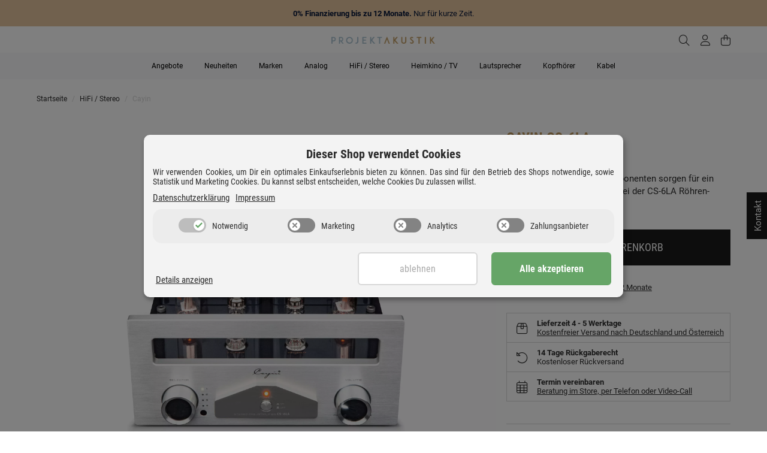

--- FILE ---
content_type: text/html; charset=utf-8
request_url: https://www.projekt-akustik.de/cayin-cs-6la
body_size: 64407
content:
<!DOCTYPE html>
<html lang="de" itemscope itemtype="http://schema.org/ItemPage">
    

        <head>
            
                <meta http-equiv="content-type" content="text/html; charset=utf-8">
                <meta name="description" itemprop="description" content="Sorgfältig ausgewählte Komponenten sorgen für ein ruhiges, flüssiges Klangbild bei der CS-6LA Röhren-Vorstufe">
                                    <meta name="keywords" itemprop="keywords" content="cayin cs-6la, cs-6la, cs-6la röhrenvorverstärker">
                                <meta name="viewport" content="width=device-width, initial-scale=1.0">
                <meta http-equiv="X-UA-Compatible" content="IE=edge">
                                <meta name="robots" content="index, follow">

                <meta itemprop="url" content="https://www.projekt-akustik.de/cayin-cs-6la">
                
                    <meta name="theme-color" content="#1C1D2C">
                
                <meta property="og:type" content="website">
                <meta property="og:site_name" content="Cayin CS-6LA Röhren-Vorverstärker entdecken | Jetzt kaufen">
                <meta property="og:title" content="Cayin CS-6LA Röhren-Vorverstärker entdecken | Jetzt kaufen">
                <meta property="og:description" content="Sorgfältig ausgewählte Komponenten sorgen für ein ruhiges, flüssiges Klangbild bei der CS-6LA Röhren-Vorstufe">
                <meta property="og:url" content="https://www.projekt-akustik.de/cayin-cs-6la">

                                    <meta itemprop="image" content="https://www.projekt-akustik.de/media/image/product/27391/lg/cayin-cs-6la.png">
                    <meta property="og:image" content="https://www.projekt-akustik.de/media/image/product/27391/lg/cayin-cs-6la.png">
                            

            <title itemprop="name">
                
                                            Cayin CS-6LA Röhren-Vorverstärker entdecken | Jetzt kaufen
                                    
            </title>

                            <link rel="canonical" href="https://www.projekt-akustik.de/cayin-cs-6la">
            
            

            
                <link type="image/x-icon" href="https://www.projekt-akustik.de/templates/ProjektAkustik/favicon/favicon.ico" rel="icon">
            

            
                                                                    <style id="criticalCSS">
                    
                        /* grid breakpoints */
/* grid containers */
/* links */
/* cards */
/* tables */
/* breadcrumbs */
/* navs */
/* modals */
/* progress */
/* options */
/* dropdowns */
:root {
  --blue: #007bff;
  --indigo: #6610f2;
  --purple: #6f42c1;
  --pink: #e83e8c;
  --red: #dc3545;
  --orange: #fd7e14;
  --yellow: #ffc107;
  --green: #28a745;
  --teal: #20c997;
  --cyan: #17a2b8;
  --white: #ffffff;
  --gray: #707070;
  --gray-dark: #343a40;
  --primary: #F8BF00;
  --secondary: #2D2D2D;
  --success: #1C871E;
  --info: #2D2D2D;
  --warning: #f39932;
  --danger: #b90000;
  --light: #f5f7fa;
  --dark: #2D2D2D;
  --gray: #707070;
  --gray-light: #f5f7fa;
  --gray-medium: #ebebeb;
  --gray-dark: #9b9b9b;
  --gray-darker: #2D2D2D;
  --breakpoint-xs: 0;
  --breakpoint-sm: 576px;
  --breakpoint-md: 768px;
  --breakpoint-lg: 992px;
  --breakpoint-xl: 1190px;
  --font-family-sans-serif: 'Roboto', sans-serif;
  --font-family-monospace: SFMono-Regular, Menlo, Monaco, Consolas, "Liberation Mono", "Courier New", monospace; }

*, *::before, *::after {
  box-sizing: border-box; }

html {
  font-family: sans-serif;
  line-height: 1.15;
  -webkit-text-size-adjust: 100%;
  -webkit-tap-highlight-color: rgba(0, 0, 0, 0); }

article, aside, figcaption, figure, footer, header, hgroup, main, nav, section {
  display: block; }

body {
  margin: 0;
  font-family: 'Roboto', sans-serif;
  font-size: 0.875rem;
  font-weight: 400;
  line-height: 1.5;
  color: #2D2D2D;
  text-align: left;
  background-color: #f5f7fa; }

[tabindex="-1"]:focus:not(:focus-visible) {
  outline: 0 !important; }

hr {
  box-sizing: content-box;
  height: 0;
  overflow: visible; }

h1, h2, h3, h4, h5, h6 {
  margin-top: 0;
  margin-bottom: 1rem; }

p {
  margin-top: 0;
  margin-bottom: 1rem; }

abbr[title], abbr[data-original-title] {
  text-decoration: underline;
  text-decoration: underline dotted;
  cursor: help;
  border-bottom: 0;
  text-decoration-skip-ink: none; }

address {
  margin-bottom: 1rem;
  font-style: normal;
  line-height: inherit; }

ol, ul, dl {
  margin-top: 0;
  margin-bottom: 1rem; }

ol ol, ul ul, ol ul, ul ol {
  margin-bottom: 0; }

dt {
  font-weight: 700; }

dd {
  margin-bottom: 0.5rem;
  margin-left: 0; }

blockquote {
  margin: 0 0 1rem; }

b, strong {
  font-weight: bolder; }

small {
  font-size: 80%; }

sub, sup {
  position: relative;
  font-size: 75%;
  line-height: 0;
  vertical-align: baseline; }

sub {
  bottom: -0.25em; }

sup {
  top: -0.5em; }

a {
  color: #2D2D2D;
  text-decoration: underline;
  background-color: transparent; }
  a:hover {
    color: #F8BF00;
    text-decoration: none; }

a:not([href]):not([class]) {
  color: inherit;
  text-decoration: none; }
  a:not([href]):not([class]):hover {
    color: inherit;
    text-decoration: none; }

pre, code, kbd, samp {
  font-family: SFMono-Regular, Menlo, Monaco, Consolas, "Liberation Mono", "Courier New", monospace;
  font-size: 1em; }

pre {
  margin-top: 0;
  margin-bottom: 1rem;
  overflow: auto;
  -ms-overflow-style: scrollbar; }

figure {
  margin: 0 0 1rem; }

img {
  vertical-align: middle;
  border-style: none; }

svg {
  overflow: hidden;
  vertical-align: middle; }

table {
  border-collapse: collapse; }

caption {
  padding-top: 0.75rem;
  padding-bottom: 0.75rem;
  color: #707070;
  text-align: left;
  caption-side: bottom; }

th {
  text-align: inherit;
  text-align: -webkit-match-parent; }

label {
  display: inline-block;
  margin-bottom: 0.5rem; }

button {
  border-radius: 0; }

button:focus {
  outline: 1px dotted;
  outline: 5px auto -webkit-focus-ring-color; }

input, button, select, optgroup, textarea {
  margin: 0;
  font-family: inherit;
  font-size: inherit;
  line-height: inherit; }

button, input {
  overflow: visible; }

button, select {
  text-transform: none; }

[role="button"] {
  cursor: pointer; }

select {
  word-wrap: normal; }

button, [type="button"], [type="reset"], [type="submit"] {
  -webkit-appearance: button; }

button:not(:disabled), [type="button"]:not(:disabled), [type="reset"]:not(:disabled), [type="submit"]:not(:disabled) {
  cursor: pointer; }

button::-moz-focus-inner, [type="button"]::-moz-focus-inner, [type="reset"]::-moz-focus-inner, [type="submit"]::-moz-focus-inner {
  padding: 0;
  border-style: none; }

input[type="radio"], input[type="checkbox"] {
  box-sizing: border-box;
  padding: 0; }

textarea {
  overflow: auto;
  resize: vertical; }

fieldset {
  min-width: 0;
  padding: 0;
  margin: 0;
  border: 0; }

legend {
  display: block;
  width: 100%;
  max-width: 100%;
  padding: 0;
  margin-bottom: 0.5rem;
  font-size: 1.5rem;
  line-height: inherit;
  color: inherit;
  white-space: normal; }

progress {
  vertical-align: baseline; }

[type="number"]::-webkit-inner-spin-button, [type="number"]::-webkit-outer-spin-button {
  height: auto; }

[type="search"] {
  outline-offset: -2px;
  -webkit-appearance: none; }

[type="search"]::-webkit-search-decoration {
  -webkit-appearance: none; }

::-webkit-file-upload-button {
  font: inherit;
  -webkit-appearance: button; }

output {
  display: inline-block; }

summary {
  display: list-item;
  cursor: pointer; }

template {
  display: none; }

[hidden] {
  display: none !important; }

.img-fluid {
  max-width: 100%;
  height: auto; }

.img-thumbnail {
  padding: 0.25rem;
  background-color: #f5f7fa;
  border: 1px solid #dee2e6;
  border-radius: 0.125rem;
  box-shadow: 0 1px 2px rgba(0, 0, 0, 0.075);
  max-width: 100%;
  height: auto; }

.figure {
  display: inline-block; }

.figure-img {
  margin-bottom: 0.5rem;
  line-height: 1; }

.figure-caption {
  font-size: 90%;
  color: #707070; }

code {
  font-size: 87.5%;
  color: #e83e8c;
  word-wrap: break-word; }
  a > code {
    color: inherit; }

kbd {
  padding: 0.2rem 0.4rem;
  font-size: 87.5%;
  color: #ffffff;
  background-color: #212529;
  border-radius: 0.125rem;
  box-shadow: inset 0 -0.1rem 0 rgba(0, 0, 0, 0.25); }
  kbd kbd {
    padding: 0;
    font-size: 100%;
    font-weight: 700;
    box-shadow: none; }

pre {
  display: block;
  font-size: 87.5%;
  color: #212529; }
  pre code {
    font-size: inherit;
    color: inherit;
    word-break: normal; }

.pre-scrollable {
  max-height: 340px;
  overflow-y: scroll; }

.container, .container-fluid, .container-sm, .container-md, .container-lg, .container-xl {
  width: 100%;
  padding-right: 1rem;
  padding-left: 1rem;
  margin-right: auto;
  margin-left: auto; }
@media (min-width: 576px) {
  .container-sm {
    max-width: 97vw; } }
@media (min-width: 768px) {
  .container-md {
    max-width: 720px; } }
@media (min-width: 992px) {
  .container-lg {
    max-width: 960px; } }
@media (min-width: 1190px) {
  .container-xl {
    max-width: 1190px; } }

.row {
  display: flex;
  flex-wrap: wrap;
  margin-right: -1rem;
  margin-left: -1rem; }

.no-gutters {
  margin-right: 0;
  margin-left: 0; }
  .no-gutters > .col, .no-gutters > [class*="col-"] {
    padding-right: 0;
    padding-left: 0; }

.col-1, .col-2, .col-3, .col-4, .col-5, .col-6, .col-7, .col-8, .col-9, .col-10, .col-11, .col-12, .col, .col-auto, .col-sm-1, .col-sm-2, .col-sm-3, .col-sm-4, .col-sm-5, .col-sm-6, .col-sm-7, .col-sm-8, .col-sm-9, .col-sm-10, .col-sm-11, .col-sm-12, .col-sm, .col-sm-auto, .col-md-1, .col-md-2, .col-md-3, .col-md-4, .col-md-5, .col-md-6, .col-md-7, .col-md-8, .col-md-9, .col-md-10, .col-md-11, .col-md-12, .col-md, .col-md-auto, .col-lg-1, .col-lg-2, .col-lg-3, .col-lg-4, .col-lg-5, .col-lg-6, .col-lg-7, .col-lg-8, .col-lg-9, .col-lg-10, .col-lg-11, .col-lg-12, .col-lg, .col-lg-auto, .col-xl-1, .col-xl-2, .col-xl-3, .col-xl-4, .col-xl-5, .col-xl-6, .col-xl-7, .col-xl-8, .col-xl-9, .col-xl-10, .col-xl-11, .col-xl-12, .col-xl, .col-xl-auto {
  position: relative;
  width: 100%;
  padding-right: 1rem;
  padding-left: 1rem; }
  .col {
    flex-basis: 0;
    flex-grow: 1;
    max-width: 100%; }
    .row-cols-1 > * {
      flex: 0 0 100%;
      max-width: 100%; }
  .row-cols-2 > * {
    flex: 0 0 50%;
    max-width: 50%; }
.row-cols-3 > * {
  flex: 0 0 33.3333333333%;
  max-width: 33.3333333333%; }
.row-cols-4 > * {
  flex: 0 0 25%;
  max-width: 25%; }
.row-cols-5 > * {
  flex: 0 0 20%;
  max-width: 20%; }
.row-cols-6 > * {
  flex: 0 0 16.6666666667%;
  max-width: 16.6666666667%; }
.col-auto {
  flex: 0 0 auto;
  width: auto;
  max-width: 100%; }
.col-1 {
  flex: 0 0 8.3333333333%;
  max-width: 8.3333333333%; }
.col-2 {
  flex: 0 0 16.6666666667%;
  max-width: 16.6666666667%; }
.col-3 {
  flex: 0 0 25%;
  max-width: 25%; }
.col-4 {
  flex: 0 0 33.3333333333%;
  max-width: 33.3333333333%; }
.col-5 {
  flex: 0 0 41.6666666667%;
  max-width: 41.6666666667%; }
.col-6 {
  flex: 0 0 50%;
  max-width: 50%; }
.col-7 {
  flex: 0 0 58.3333333333%;
  max-width: 58.3333333333%; }
.col-8 {
  flex: 0 0 66.6666666667%;
  max-width: 66.6666666667%; }
.col-9 {
  flex: 0 0 75%;
  max-width: 75%; }
.col-10 {
  flex: 0 0 83.3333333333%;
  max-width: 83.3333333333%; }
.col-11 {
  flex: 0 0 91.6666666667%;
  max-width: 91.6666666667%; }
.col-12 {
  flex: 0 0 100%;
  max-width: 100%; }
.order-first {
  order: -1; }
.order-last {
  order: 13; }
.order-0 {
  order: 0; }
.order-1 {
  order: 1; }
.order-2 {
  order: 2; }
.order-3 {
  order: 3; }
.order-4 {
  order: 4; }
.order-5 {
  order: 5; }
.order-6 {
  order: 6; }
.order-7 {
  order: 7; }
.order-8 {
  order: 8; }
.order-9 {
  order: 9; }
.order-10 {
  order: 10; }
.order-11 {
  order: 11; }
.order-12 {
  order: 12; }
.offset-1 {
  margin-left: 8.3333333333%; }
.offset-2 {
  margin-left: 16.6666666667%; }
.offset-3 {
  margin-left: 25%; }
.offset-4 {
  margin-left: 33.3333333333%; }
.offset-5 {
  margin-left: 41.6666666667%; }
.offset-6 {
  margin-left: 50%; }
.offset-7 {
  margin-left: 58.3333333333%; }
.offset-8 {
  margin-left: 66.6666666667%; }
.offset-9 {
  margin-left: 75%; }
.offset-10 {
  margin-left: 83.3333333333%; }
.offset-11 {
  margin-left: 91.6666666667%; }
@media (min-width: 576px) {
  .col-sm {
    flex-basis: 0;
    flex-grow: 1;
    max-width: 100%; }
    .row-cols-sm-1 > * {
      flex: 0 0 100%;
      max-width: 100%; }
  .row-cols-sm-2 > * {
    flex: 0 0 50%;
    max-width: 50%; }
  .row-cols-sm-3 > * {
    flex: 0 0 33.3333333333%;
    max-width: 33.3333333333%; }
  .row-cols-sm-4 > * {
    flex: 0 0 25%;
    max-width: 25%; }
  .row-cols-sm-5 > * {
    flex: 0 0 20%;
    max-width: 20%; }
  .row-cols-sm-6 > * {
    flex: 0 0 16.6666666667%;
    max-width: 16.6666666667%; }
  .col-sm-auto {
    flex: 0 0 auto;
    width: auto;
    max-width: 100%; }
  .col-sm-1 {
    flex: 0 0 8.3333333333%;
    max-width: 8.3333333333%; }
  .col-sm-2 {
    flex: 0 0 16.6666666667%;
    max-width: 16.6666666667%; }
  .col-sm-3 {
    flex: 0 0 25%;
    max-width: 25%; }
  .col-sm-4 {
    flex: 0 0 33.3333333333%;
    max-width: 33.3333333333%; }
  .col-sm-5 {
    flex: 0 0 41.6666666667%;
    max-width: 41.6666666667%; }
  .col-sm-6 {
    flex: 0 0 50%;
    max-width: 50%; }
  .col-sm-7 {
    flex: 0 0 58.3333333333%;
    max-width: 58.3333333333%; }
  .col-sm-8 {
    flex: 0 0 66.6666666667%;
    max-width: 66.6666666667%; }
  .col-sm-9 {
    flex: 0 0 75%;
    max-width: 75%; }
  .col-sm-10 {
    flex: 0 0 83.3333333333%;
    max-width: 83.3333333333%; }
  .col-sm-11 {
    flex: 0 0 91.6666666667%;
    max-width: 91.6666666667%; }
  .col-sm-12 {
    flex: 0 0 100%;
    max-width: 100%; }
  .order-sm-first {
    order: -1; }
  .order-sm-last {
    order: 13; }
  .order-sm-0 {
    order: 0; }
  .order-sm-1 {
    order: 1; }
  .order-sm-2 {
    order: 2; }
  .order-sm-3 {
    order: 3; }
  .order-sm-4 {
    order: 4; }
  .order-sm-5 {
    order: 5; }
  .order-sm-6 {
    order: 6; }
  .order-sm-7 {
    order: 7; }
  .order-sm-8 {
    order: 8; }
  .order-sm-9 {
    order: 9; }
  .order-sm-10 {
    order: 10; }
  .order-sm-11 {
    order: 11; }
  .order-sm-12 {
    order: 12; }
  .offset-sm-0 {
    margin-left: 0; }
  .offset-sm-1 {
    margin-left: 8.3333333333%; }
  .offset-sm-2 {
    margin-left: 16.6666666667%; }
  .offset-sm-3 {
    margin-left: 25%; }
  .offset-sm-4 {
    margin-left: 33.3333333333%; }
  .offset-sm-5 {
    margin-left: 41.6666666667%; }
  .offset-sm-6 {
    margin-left: 50%; }
  .offset-sm-7 {
    margin-left: 58.3333333333%; }
  .offset-sm-8 {
    margin-left: 66.6666666667%; }
  .offset-sm-9 {
    margin-left: 75%; }
  .offset-sm-10 {
    margin-left: 83.3333333333%; }
  .offset-sm-11 {
    margin-left: 91.6666666667%; } }
@media (min-width: 768px) {
  .col-md {
    flex-basis: 0;
    flex-grow: 1;
    max-width: 100%; }
    .row-cols-md-1 > * {
      flex: 0 0 100%;
      max-width: 100%; }
  .row-cols-md-2 > * {
    flex: 0 0 50%;
    max-width: 50%; }
  .row-cols-md-3 > * {
    flex: 0 0 33.3333333333%;
    max-width: 33.3333333333%; }
  .row-cols-md-4 > * {
    flex: 0 0 25%;
    max-width: 25%; }
  .row-cols-md-5 > * {
    flex: 0 0 20%;
    max-width: 20%; }
  .row-cols-md-6 > * {
    flex: 0 0 16.6666666667%;
    max-width: 16.6666666667%; }
  .col-md-auto {
    flex: 0 0 auto;
    width: auto;
    max-width: 100%; }
  .col-md-1 {
    flex: 0 0 8.3333333333%;
    max-width: 8.3333333333%; }
  .col-md-2 {
    flex: 0 0 16.6666666667%;
    max-width: 16.6666666667%; }
  .col-md-3 {
    flex: 0 0 25%;
    max-width: 25%; }
  .col-md-4 {
    flex: 0 0 33.3333333333%;
    max-width: 33.3333333333%; }
  .col-md-5 {
    flex: 0 0 41.6666666667%;
    max-width: 41.6666666667%; }
  .col-md-6 {
    flex: 0 0 50%;
    max-width: 50%; }
  .col-md-7 {
    flex: 0 0 58.3333333333%;
    max-width: 58.3333333333%; }
  .col-md-8 {
    flex: 0 0 66.6666666667%;
    max-width: 66.6666666667%; }
  .col-md-9 {
    flex: 0 0 75%;
    max-width: 75%; }
  .col-md-10 {
    flex: 0 0 83.3333333333%;
    max-width: 83.3333333333%; }
  .col-md-11 {
    flex: 0 0 91.6666666667%;
    max-width: 91.6666666667%; }
  .col-md-12 {
    flex: 0 0 100%;
    max-width: 100%; }
  .order-md-first {
    order: -1; }
  .order-md-last {
    order: 13; }
  .order-md-0 {
    order: 0; }
  .order-md-1 {
    order: 1; }
  .order-md-2 {
    order: 2; }
  .order-md-3 {
    order: 3; }
  .order-md-4 {
    order: 4; }
  .order-md-5 {
    order: 5; }
  .order-md-6 {
    order: 6; }
  .order-md-7 {
    order: 7; }
  .order-md-8 {
    order: 8; }
  .order-md-9 {
    order: 9; }
  .order-md-10 {
    order: 10; }
  .order-md-11 {
    order: 11; }
  .order-md-12 {
    order: 12; }
  .offset-md-0 {
    margin-left: 0; }
  .offset-md-1 {
    margin-left: 8.3333333333%; }
  .offset-md-2 {
    margin-left: 16.6666666667%; }
  .offset-md-3 {
    margin-left: 25%; }
  .offset-md-4 {
    margin-left: 33.3333333333%; }
  .offset-md-5 {
    margin-left: 41.6666666667%; }
  .offset-md-6 {
    margin-left: 50%; }
  .offset-md-7 {
    margin-left: 58.3333333333%; }
  .offset-md-8 {
    margin-left: 66.6666666667%; }
  .offset-md-9 {
    margin-left: 75%; }
  .offset-md-10 {
    margin-left: 83.3333333333%; }
  .offset-md-11 {
    margin-left: 91.6666666667%; } }
@media (min-width: 992px) {
  .col-lg {
    flex-basis: 0;
    flex-grow: 1;
    max-width: 100%; }
    .row-cols-lg-1 > * {
      flex: 0 0 100%;
      max-width: 100%; }
  .row-cols-lg-2 > * {
    flex: 0 0 50%;
    max-width: 50%; }
  .row-cols-lg-3 > * {
    flex: 0 0 33.3333333333%;
    max-width: 33.3333333333%; }
  .row-cols-lg-4 > * {
    flex: 0 0 25%;
    max-width: 25%; }
  .row-cols-lg-5 > * {
    flex: 0 0 20%;
    max-width: 20%; }
  .row-cols-lg-6 > * {
    flex: 0 0 16.6666666667%;
    max-width: 16.6666666667%; }
  .col-lg-auto {
    flex: 0 0 auto;
    width: auto;
    max-width: 100%; }
  .col-lg-1 {
    flex: 0 0 8.3333333333%;
    max-width: 8.3333333333%; }
  .col-lg-2 {
    flex: 0 0 16.6666666667%;
    max-width: 16.6666666667%; }
  .col-lg-3 {
    flex: 0 0 25%;
    max-width: 25%; }
  .col-lg-4 {
    flex: 0 0 33.3333333333%;
    max-width: 33.3333333333%; }
  .col-lg-5 {
    flex: 0 0 41.6666666667%;
    max-width: 41.6666666667%; }
  .col-lg-6 {
    flex: 0 0 50%;
    max-width: 50%; }
  .col-lg-7 {
    flex: 0 0 58.3333333333%;
    max-width: 58.3333333333%; }
  .col-lg-8 {
    flex: 0 0 66.6666666667%;
    max-width: 66.6666666667%; }
  .col-lg-9 {
    flex: 0 0 75%;
    max-width: 75%; }
  .col-lg-10 {
    flex: 0 0 83.3333333333%;
    max-width: 83.3333333333%; }
  .col-lg-11 {
    flex: 0 0 91.6666666667%;
    max-width: 91.6666666667%; }
  .col-lg-12 {
    flex: 0 0 100%;
    max-width: 100%; }
  .order-lg-first {
    order: -1; }
  .order-lg-last {
    order: 13; }
  .order-lg-0 {
    order: 0; }
  .order-lg-1 {
    order: 1; }
  .order-lg-2 {
    order: 2; }
  .order-lg-3 {
    order: 3; }
  .order-lg-4 {
    order: 4; }
  .order-lg-5 {
    order: 5; }
  .order-lg-6 {
    order: 6; }
  .order-lg-7 {
    order: 7; }
  .order-lg-8 {
    order: 8; }
  .order-lg-9 {
    order: 9; }
  .order-lg-10 {
    order: 10; }
  .order-lg-11 {
    order: 11; }
  .order-lg-12 {
    order: 12; }
  .offset-lg-0 {
    margin-left: 0; }
  .offset-lg-1 {
    margin-left: 8.3333333333%; }
  .offset-lg-2 {
    margin-left: 16.6666666667%; }
  .offset-lg-3 {
    margin-left: 25%; }
  .offset-lg-4 {
    margin-left: 33.3333333333%; }
  .offset-lg-5 {
    margin-left: 41.6666666667%; }
  .offset-lg-6 {
    margin-left: 50%; }
  .offset-lg-7 {
    margin-left: 58.3333333333%; }
  .offset-lg-8 {
    margin-left: 66.6666666667%; }
  .offset-lg-9 {
    margin-left: 75%; }
  .offset-lg-10 {
    margin-left: 83.3333333333%; }
  .offset-lg-11 {
    margin-left: 91.6666666667%; } }
@media (min-width: 1190px) {
  .col-xl {
    flex-basis: 0;
    flex-grow: 1;
    max-width: 100%; }
    .row-cols-xl-1 > * {
      flex: 0 0 100%;
      max-width: 100%; }
  .row-cols-xl-2 > * {
    flex: 0 0 50%;
    max-width: 50%; }
  .row-cols-xl-3 > * {
    flex: 0 0 33.3333333333%;
    max-width: 33.3333333333%; }
  .row-cols-xl-4 > * {
    flex: 0 0 25%;
    max-width: 25%; }
  .row-cols-xl-5 > * {
    flex: 0 0 20%;
    max-width: 20%; }
  .row-cols-xl-6 > * {
    flex: 0 0 16.6666666667%;
    max-width: 16.6666666667%; }
  .col-xl-auto {
    flex: 0 0 auto;
    width: auto;
    max-width: 100%; }
  .col-xl-1 {
    flex: 0 0 8.3333333333%;
    max-width: 8.3333333333%; }
  .col-xl-2 {
    flex: 0 0 16.6666666667%;
    max-width: 16.6666666667%; }
  .col-xl-3 {
    flex: 0 0 25%;
    max-width: 25%; }
  .col-xl-4 {
    flex: 0 0 33.3333333333%;
    max-width: 33.3333333333%; }
  .col-xl-5 {
    flex: 0 0 41.6666666667%;
    max-width: 41.6666666667%; }
  .col-xl-6 {
    flex: 0 0 50%;
    max-width: 50%; }
  .col-xl-7 {
    flex: 0 0 58.3333333333%;
    max-width: 58.3333333333%; }
  .col-xl-8 {
    flex: 0 0 66.6666666667%;
    max-width: 66.6666666667%; }
  .col-xl-9 {
    flex: 0 0 75%;
    max-width: 75%; }
  .col-xl-10 {
    flex: 0 0 83.3333333333%;
    max-width: 83.3333333333%; }
  .col-xl-11 {
    flex: 0 0 91.6666666667%;
    max-width: 91.6666666667%; }
  .col-xl-12 {
    flex: 0 0 100%;
    max-width: 100%; }
  .order-xl-first {
    order: -1; }
  .order-xl-last {
    order: 13; }
  .order-xl-0 {
    order: 0; }
  .order-xl-1 {
    order: 1; }
  .order-xl-2 {
    order: 2; }
  .order-xl-3 {
    order: 3; }
  .order-xl-4 {
    order: 4; }
  .order-xl-5 {
    order: 5; }
  .order-xl-6 {
    order: 6; }
  .order-xl-7 {
    order: 7; }
  .order-xl-8 {
    order: 8; }
  .order-xl-9 {
    order: 9; }
  .order-xl-10 {
    order: 10; }
  .order-xl-11 {
    order: 11; }
  .order-xl-12 {
    order: 12; }
  .offset-xl-0 {
    margin-left: 0; }
  .offset-xl-1 {
    margin-left: 8.3333333333%; }
  .offset-xl-2 {
    margin-left: 16.6666666667%; }
  .offset-xl-3 {
    margin-left: 25%; }
  .offset-xl-4 {
    margin-left: 33.3333333333%; }
  .offset-xl-5 {
    margin-left: 41.6666666667%; }
  .offset-xl-6 {
    margin-left: 50%; }
  .offset-xl-7 {
    margin-left: 58.3333333333%; }
  .offset-xl-8 {
    margin-left: 66.6666666667%; }
  .offset-xl-9 {
    margin-left: 75%; }
  .offset-xl-10 {
    margin-left: 83.3333333333%; }
  .offset-xl-11 {
    margin-left: 91.6666666667%; } }

.nav {
  display: flex;
  flex-wrap: wrap;
  padding-left: 0;
  margin-bottom: 0;
  list-style: none; }

.nav-link {
  display: block;
  padding: 0.5rem 1rem;
  text-decoration: none; }
  .nav-link:hover, .nav-link:focus {
    text-decoration: none; }
  .nav-link.disabled {
    color: #707070;
    pointer-events: none;
    cursor: default; }

.nav-tabs {
  border-bottom: 1px solid #dee2e6; }
  .nav-tabs .nav-item {
    margin-bottom: -1px; }
  .nav-tabs .nav-link {
    border: 1px solid transparent;
    border-top-left-radius: 0;
    border-top-right-radius: 0; }
    .nav-tabs .nav-link:hover, .nav-tabs .nav-link:focus {
      border-color: transparent; }
    .nav-tabs .nav-link.disabled {
      color: #707070;
      background-color: transparent;
      border-color: transparent; }
  .nav-tabs .nav-link.active, .nav-tabs .nav-item.show .nav-link {
    color: #2D2D2D;
    background-color: transparent;
    border-color: #F8BF00; }
  .nav-tabs .dropdown-menu {
    margin-top: -1px;
    border-top-left-radius: 0;
    border-top-right-radius: 0; }

.nav-pills .nav-link {
  border-radius: 0.125rem; }
.nav-pills .nav-link.active, .nav-pills .show > .nav-link {
  color: #ffffff;
  background-color: #F8BF00; }

.nav-fill > .nav-link, .nav-fill .nav-item {
  flex: 1 1 auto;
  text-align: center; }

.nav-justified > .nav-link, .nav-justified .nav-item {
  flex-basis: 0;
  flex-grow: 1;
  text-align: center; }

.tab-content > .tab-pane {
  display: none; }
.tab-content > .active {
  display: block; }

.navbar {
  position: relative;
  display: flex;
  flex-wrap: wrap;
  align-items: center;
  justify-content: space-between;
  padding: 0.4rem 1rem; }
  .navbar .container, .navbar .container-fluid, .navbar .container-sm, .navbar .container-md, .navbar .container-lg, .navbar .container-xl, .navbar > .container-sm, .navbar > .container-md, .navbar > .container-lg, .navbar > .container-xl {
    display: flex;
    flex-wrap: wrap;
    align-items: center;
    justify-content: space-between; }

.navbar-brand {
  display: inline-block;
  padding-top: 0.40625rem;
  padding-bottom: 0.40625rem;
  margin-right: 1rem;
  font-size: 1rem;
  line-height: inherit;
  white-space: nowrap; }
  .navbar-brand:hover, .navbar-brand:focus {
    text-decoration: none; }

.navbar-nav {
  display: flex;
  flex-direction: column;
  padding-left: 0;
  margin-bottom: 0;
  list-style: none; }
  .navbar-nav .nav-link {
    padding-right: 0;
    padding-left: 0; }
  .navbar-nav .dropdown-menu {
    position: static;
    float: none; }

.navbar-text {
  display: inline-block;
  padding-top: 0.5rem;
  padding-bottom: 0.5rem; }

.navbar-collapse {
  flex-basis: 100%;
  flex-grow: 1;
  align-items: center; }

.navbar-toggler {
  padding: 0.25rem 0.75rem;
  font-size: 1rem;
  line-height: 1;
  background-color: transparent;
  border: 1px solid transparent;
  border-radius: 0.125rem; }
  .navbar-toggler:hover, .navbar-toggler:focus {
    text-decoration: none; }

.navbar-toggler-icon {
  display: inline-block;
  width: 1.5em;
  height: 1.5em;
  vertical-align: middle;
  content: "";
  background: no-repeat center center;
  background-size: 100% 100%; }

@media (max-width: 575.98px) {
  .navbar-expand-sm > .container, .navbar-expand-sm > .container-fluid, .navbar-expand-sm > .container-sm, .navbar-expand-sm > .container-md, .navbar-expand-sm > .container-lg, .navbar-expand-sm > .container-xl {
    padding-right: 0;
    padding-left: 0; } }
@media (min-width: 576px) {
  .navbar-expand-sm {
    flex-flow: row nowrap;
    justify-content: flex-start; }
    .navbar-expand-sm .navbar-nav {
      flex-direction: row; }
      .navbar-expand-sm .navbar-nav .dropdown-menu {
        position: absolute; }
      .navbar-expand-sm .navbar-nav .nav-link {
        padding-right: 1.5rem;
        padding-left: 1.5rem; }
    .navbar-expand-sm > .container, .navbar-expand-sm > .container-fluid, .navbar-expand-sm > .container-sm, .navbar-expand-sm > .container-md, .navbar-expand-sm > .container-lg, .navbar-expand-sm > .container-xl {
      flex-wrap: nowrap; }
    .navbar-expand-sm .navbar-collapse {
      display: flex !important;
      flex-basis: auto; }
    .navbar-expand-sm .navbar-toggler {
      display: none; } }
@media (max-width: 767.98px) {
  .navbar-expand-md > .container, .navbar-expand-md > .container-fluid, .navbar-expand-md > .container-sm, .navbar-expand-md > .container-md, .navbar-expand-md > .container-lg, .navbar-expand-md > .container-xl {
    padding-right: 0;
    padding-left: 0; } }
@media (min-width: 768px) {
  .navbar-expand-md {
    flex-flow: row nowrap;
    justify-content: flex-start; }
    .navbar-expand-md .navbar-nav {
      flex-direction: row; }
      .navbar-expand-md .navbar-nav .dropdown-menu {
        position: absolute; }
      .navbar-expand-md .navbar-nav .nav-link {
        padding-right: 1.5rem;
        padding-left: 1.5rem; }
    .navbar-expand-md > .container, .navbar-expand-md > .container-fluid, .navbar-expand-md > .container-sm, .navbar-expand-md > .container-md, .navbar-expand-md > .container-lg, .navbar-expand-md > .container-xl {
      flex-wrap: nowrap; }
    .navbar-expand-md .navbar-collapse {
      display: flex !important;
      flex-basis: auto; }
    .navbar-expand-md .navbar-toggler {
      display: none; } }
@media (max-width: 991.98px) {
  .navbar-expand-lg > .container, .navbar-expand-lg > .container-fluid, .navbar-expand-lg > .container-sm, .navbar-expand-lg > .container-md, .navbar-expand-lg > .container-lg, .navbar-expand-lg > .container-xl {
    padding-right: 0;
    padding-left: 0; } }
@media (min-width: 992px) {
  .navbar-expand-lg {
    flex-flow: row nowrap;
    justify-content: flex-start; }
    .navbar-expand-lg .navbar-nav {
      flex-direction: row; }
      .navbar-expand-lg .navbar-nav .dropdown-menu {
        position: absolute; }
      .navbar-expand-lg .navbar-nav .nav-link {
        padding-right: 1.5rem;
        padding-left: 1.5rem; }
    .navbar-expand-lg > .container, .navbar-expand-lg > .container-fluid, .navbar-expand-lg > .container-sm, .navbar-expand-lg > .container-md, .navbar-expand-lg > .container-lg, .navbar-expand-lg > .container-xl {
      flex-wrap: nowrap; }
    .navbar-expand-lg .navbar-collapse {
      display: flex !important;
      flex-basis: auto; }
    .navbar-expand-lg .navbar-toggler {
      display: none; } }
@media (max-width: 1189.98px) {
  .navbar-expand-xl > .container, .navbar-expand-xl > .container-fluid, .navbar-expand-xl > .container-sm, .navbar-expand-xl > .container-md, .navbar-expand-xl > .container-lg, .navbar-expand-xl > .container-xl {
    padding-right: 0;
    padding-left: 0; } }
@media (min-width: 1190px) {
  .navbar-expand-xl {
    flex-flow: row nowrap;
    justify-content: flex-start; }
    .navbar-expand-xl .navbar-nav {
      flex-direction: row; }
      .navbar-expand-xl .navbar-nav .dropdown-menu {
        position: absolute; }
      .navbar-expand-xl .navbar-nav .nav-link {
        padding-right: 1.5rem;
        padding-left: 1.5rem; }
    .navbar-expand-xl > .container, .navbar-expand-xl > .container-fluid, .navbar-expand-xl > .container-sm, .navbar-expand-xl > .container-md, .navbar-expand-xl > .container-lg, .navbar-expand-xl > .container-xl {
      flex-wrap: nowrap; }
    .navbar-expand-xl .navbar-collapse {
      display: flex !important;
      flex-basis: auto; }
    .navbar-expand-xl .navbar-toggler {
      display: none; } }
.navbar-expand {
  flex-flow: row nowrap;
  justify-content: flex-start; }
  .navbar-expand > .container, .navbar-expand > .container-fluid, .navbar-expand > .container-sm, .navbar-expand > .container-md, .navbar-expand > .container-lg, .navbar-expand > .container-xl {
    padding-right: 0;
    padding-left: 0; }
  .navbar-expand .navbar-nav {
    flex-direction: row; }
    .navbar-expand .navbar-nav .dropdown-menu {
      position: absolute; }
    .navbar-expand .navbar-nav .nav-link {
      padding-right: 1.5rem;
      padding-left: 1.5rem; }
  .navbar-expand > .container, .navbar-expand > .container-fluid, .navbar-expand > .container-sm, .navbar-expand > .container-md, .navbar-expand > .container-lg, .navbar-expand > .container-xl {
    flex-wrap: nowrap; }
  .navbar-expand .navbar-collapse {
    display: flex !important;
    flex-basis: auto; }
  .navbar-expand .navbar-toggler {
    display: none; }

.navbar-light .navbar-brand {
  color: rgba(0, 0, 0, 0.9); }
  .navbar-light .navbar-brand:hover, .navbar-light .navbar-brand:focus {
    color: rgba(0, 0, 0, 0.9); }
.navbar-light .navbar-nav .nav-link {
  color: #2D2D2D; }
  .navbar-light .navbar-nav .nav-link:hover, .navbar-light .navbar-nav .nav-link:focus {
    color: #F8BF00; }
  .navbar-light .navbar-nav .nav-link.disabled {
    color: rgba(0, 0, 0, 0.3); }
.navbar-light .navbar-nav .show > .nav-link, .navbar-light .navbar-nav .active > .nav-link, .navbar-light .navbar-nav .nav-link.show, .navbar-light .navbar-nav .nav-link.active {
  color: rgba(0, 0, 0, 0.9); }
.navbar-light .navbar-toggler {
  color: #2D2D2D;
  border-color: rgba(0, 0, 0, 0.1); }
.navbar-light .navbar-toggler-icon {
  background-image: url("data:image/svg+xml,%3csvg xmlns='http://www.w3.org/2000/svg' width='30' height='30' viewBox='0 0 30 30'%3e%3cpath stroke='%232D2D2D' stroke-linecap='round' stroke-miterlimit='10' stroke-width='2' d='M4 7h22M4 15h22M4 23h22'/%3e%3c/svg%3e"); }
.navbar-light .navbar-text {
  color: #2D2D2D; }
  .navbar-light .navbar-text a {
    color: rgba(0, 0, 0, 0.9); }
    .navbar-light .navbar-text a:hover, .navbar-light .navbar-text a:focus {
      color: rgba(0, 0, 0, 0.9); }

.navbar-dark .navbar-brand {
  color: #ffffff; }
  .navbar-dark .navbar-brand:hover, .navbar-dark .navbar-brand:focus {
    color: #ffffff; }
.navbar-dark .navbar-nav .nav-link {
  color: rgba(255, 255, 255, 0.5); }
  .navbar-dark .navbar-nav .nav-link:hover, .navbar-dark .navbar-nav .nav-link:focus {
    color: rgba(255, 255, 255, 0.75); }
  .navbar-dark .navbar-nav .nav-link.disabled {
    color: rgba(255, 255, 255, 0.25); }
.navbar-dark .navbar-nav .show > .nav-link, .navbar-dark .navbar-nav .active > .nav-link, .navbar-dark .navbar-nav .nav-link.show, .navbar-dark .navbar-nav .nav-link.active {
  color: #ffffff; }
.navbar-dark .navbar-toggler {
  color: rgba(255, 255, 255, 0.5);
  border-color: rgba(255, 255, 255, 0.1); }
.navbar-dark .navbar-toggler-icon {
  background-image: url("data:image/svg+xml,%3csvg xmlns='http://www.w3.org/2000/svg' width='30' height='30' viewBox='0 0 30 30'%3e%3cpath stroke='rgba%28255, 255, 255, 0.5%29' stroke-linecap='round' stroke-miterlimit='10' stroke-width='2' d='M4 7h22M4 15h22M4 23h22'/%3e%3c/svg%3e"); }
.navbar-dark .navbar-text {
  color: rgba(255, 255, 255, 0.5); }
  .navbar-dark .navbar-text a {
    color: #ffffff; }
    .navbar-dark .navbar-text a:hover, .navbar-dark .navbar-text a:focus {
      color: #ffffff; }

.fa, .fas, .far, .fal {
  display: inline-block; }

h1, h2, h3, h4, h5, h6, .h1, .h2, .h3, .productlist-filter-headline, .h4, .h5, .h6 {
  margin-bottom: 1rem;
  font-family: 'Roboto', sans-serif;
  font-weight: 400;
  line-height: 1.2;
  color: #2D2D2D; }

h1, .h1 {
  font-size: 1.5rem; }

h2, .h2 {
  font-size: 1.5rem; }

h3, .h3, .productlist-filter-headline {
  font-size: 1rem; }

h4, .h4 {
  font-size: 0.875rem; }

h5, .h5 {
  font-size: 0.875rem; }

h6, .h6 {
  font-size: 0.875rem; }

.label-slide .form-group:not(.exclude-from-label-slide):not(.checkbox) label {
  display: none; }

.modal {
  display: none; }

.carousel-thumbnails .slick-arrow {
  /* to hide during load*/
  opacity: 0; }

.consent-modal:not(.active) {
  display: none; }

.consent-banner-icon {
  width: 1em;
  height: 1em; }

.mini > #consent-banner {
  display: none; }

html {
  overflow-y: scroll; }

.dropdown-menu {
  display: none; }

.dropdown-toggle::after {
  content: '';
  margin-left: 0.5rem;
  display: inline-block; }

.input-group {
  position: relative;
  display: flex;
  flex-wrap: wrap;
  align-items: stretch;
  width: 100%; }
  .input-group > .form-control {
    flex: 1 1 auto;
    width: 1%; }

#main-wrapper, #header-top-bar, header {
  background: #ffffff; }

.container-fluid-xl {
  max-width: 1190px; }

/* nav */
.nav-dividers .nav-item {
  position: relative; }
  .nav-dividers .nav-item:not(:last-child)::after {
    content: '';
    position: absolute;
    right: 0;
    top: 0.5rem;
    height: calc(100% - 1rem);
    border-right: 0.0625rem solid currentColor; }

.nav-link {
  text-decoration: none; }

.nav-scrollbar {
  overflow: hidden;
  display: flex;
  align-items: center; }
  .nav-scrollbar .nav, .nav-scrollbar .navbar-nav {
    flex-wrap: nowrap; }
  .nav-scrollbar .nav-item {
    white-space: nowrap; }

.nav-scrollbar-inner {
  overflow-x: auto;
  padding-bottom: 1.5rem;
  /*margin-bottom: -(map-get($spacers, 4));*/
  align-self: flex-start; }

#shop-nav {
  align-items: center;
  flex-shrink: 0;
  margin-left: auto; }
@media (max-width: 767.98px) {
  #shop-nav .nav-link {
    padding-left: 0.75rem;
    padding-right: 0.75rem; } }

/* nav end */
/* bootstrap */
.breadcrumb {
  display: flex;
  flex-wrap: wrap;
  padding: 0.5rem 0;
  margin-bottom: 0;
  list-style: none;
  background-color: transparent;
  border-radius: 0; }

.breadcrumb-item + .breadcrumb-item {
  padding-left: 0.5rem; }
  .breadcrumb-item + .breadcrumb-item::before {
    display: inline-block;
    padding-right: 0.5rem;
    color: #707070;
    content: "/"; }
.breadcrumb-item.active {
  color: #2D2D2D;
  font-weight: 700; }
  .breadcrumb-item.first::before {
    display: none; }

.breadcrumb-wrapper {
  margin-bottom: 2rem; }
@media (min-width: 992px) {
  .breadcrumb-wrapper {
    border-style: solid;
    border-color: #ebebeb;
    border-width: 1px 0; } }

.breadcrumb {
  font-size: 0.8125rem; }
  .breadcrumb a {
    text-decoration: none; }

.breadcrumb-back {
  padding-right: 1rem;
  margin-right: 1rem;
  border-right: 1px solid #ebebeb; }

/* end breadcrumb */
#header-top-bar {
  position: relative;
  background-color: #ffffff;
  z-index: 1021;
  flex-direction: row-reverse; }

#header-top-bar, header {
  background-color: #ffffff;
  color: #2D2D2D; }
  #header-top-bar a, header a {
    text-decoration: none;
    color: #2D2D2D; }
    #header-top-bar a:hover:not(.dropdown-item):not(.btn), header a:hover:not(.dropdown-item):not(.btn) {
      color: #F8BF00; }

header {
  box-shadow: 0 1rem 0.5625rem -0.75rem rgba(0, 0, 0, 0.06);
  position: relative;
  z-index: 1020; }
  header .form-control, header .form-control:focus {
    background-color: #ffffff;
    color: #2D2D2D; }
  header .navbar {
    padding: 0;
    position: static; }
  @media (min-width: 992px) {
    header {
      padding-bottom: 0; }
      header .navbar-brand {
        margin-right: 3rem; } }
  header .navbar-brand {
    padding-top: 0.4rem;
    padding-bottom: 0.4rem; }
    header .navbar-brand img {
      height: 1rem; }
  header .navbar-toggler {
    color: #2D2D2D; }
    header .nav-right .dropdown-menu {
      margin-top: -0.03125rem;
      box-shadow: inset 0 1rem 0.5625rem -0.75rem rgba(0, 0, 0, 0.06); }
  @media (min-width: 992px) {
    header .navbar-brand {
      padding-top: 0.6rem;
      padding-bottom: 0.6rem; }
      header .navbar-brand img {
        height: 1rem; }
    header .navbar-collapse {
      height: 4.3125rem; }
      header .navbar-nav > .nav-item > .nav-link {
        position: relative;
        padding: 1.5rem; }
        header .navbar-nav > .nav-item > .nav-link::before {
          content: '';
          position: absolute;
          bottom: 0;
          left: 50%;
          transform: translateX(-50%);
          border-width: 0 0 6px;
          border-color: #F8BF00;
          border-style: solid;
          transition: width 0.4s;
          width: 0; }
      header .navbar-nav > .nav-item.active > .nav-link::before, header .navbar-nav > .nav-item:hover > .nav-link::before, header .navbar-nav > .nav-item.hover > .nav-link::before {
        width: 100%; }
      header .navbar-nav > .nav-item .nav {
        flex-wrap: wrap; }
    header .navbar-nav .nav .nav-link {
      padding: 0; }
      header .navbar-nav .nav .nav-link::after {
        display: none; }
    header .navbar-nav .dropdown .nav-item {
      width: 100%; }
    header .nav-mobile-body {
      align-self: flex-start;
      width: 100%; }
    header .nav-scrollbar-inner {
      width: 100%; }
      header .nav-right .nav-link {
        padding-top: 1.5rem;
        padding-bottom: 1.5rem; } }

/* bootstrap */
.btn {
  display: inline-block;
  font-weight: 600;
  color: #2D2D2D;
  text-align: center;
  vertical-align: middle;
  user-select: none;
  background-color: transparent;
  border: 1px solid transparent;
  padding: 0.625rem 0.9375rem;
  font-size: 0.875rem;
  line-height: 1.5;
  border-radius: 0.125rem; }
  .btn.disabled, .btn:disabled {
    opacity: 0.65;
    box-shadow: none; }
  .btn:not(:disabled):not(.disabled):active, .btn:not(:disabled):not(.disabled).active {
    box-shadow: none; }

.form-control {
  display: block;
  width: 100%;
  height: calc(1.5em + 1.25rem + 2px);
  padding: 0.625rem 0.9375rem;
  font-size: 0.875rem;
  font-weight: 400;
  line-height: 1.5;
  color: #2D2D2D;
  background-color: #ffffff;
  background-clip: padding-box;
  border: 1px solid #707070;
  border-radius: 0.125rem;
  box-shadow: inset 0 1px 1px rgba(0, 0, 0, 0.075);
  transition: border-color 0.15s ease-in-out, box-shadow 0.15s ease-in-out; }
@media (prefers-reduced-motion: reduce) {
  .form-control {
    transition: none; } }

.breadcrumb {
  display: flex;
  flex-wrap: wrap;
  padding: 0.5rem 0;
  margin-bottom: 1rem;
  list-style: none;
  background-color: transparent;
  border-radius: 0; }

.square {
  display: flex;
  position: relative; }
  .square::before {
    content: '';
    display: inline-block;
    padding-bottom: 100%; }

/* spacing end */
.flex-row-reverse {
  flex-direction: row-reverse !important; }

.flex-column {
  flex-direction: column !important; }

.justify-content-start {
  justify-content: flex-start !important; }

.collapse:not(.show) {
  display: none; }

.d-none {
  display: none !important; }

.d-block {
  display: block !important; }

.d-flex {
  display: flex !important; }

.d-inline-block {
  display: inline-block !important; }

@media (min-width: 992px) {
  .d-lg-none {
    display: none !important; }
  .d-lg-block {
    display: block !important; }
  .d-lg-flex {
    display: flex !important; } }

@media (min-width: 768px) {
  .d-md-none {
    display: none !important; }
  .d-md-block {
    display: block !important; }
  .d-md-flex {
    display: flex !important; }
  .d-md-inline-block {
    display: inline-block !important; } }

/* bootstrap end */
.form-group {
  margin-bottom: 1rem; }

.btn-secondary {
  background-color: #2D2D2D;
  color: #f5f7fa; }

.btn-outline-secondary {
  color: #2D2D2D;
  border-color: #2D2D2D; }

.btn-group {
  display: inline-flex; }

.productlist-filter-headline {
  border-bottom: 1px solid #ebebeb;
  padding-bottom: 0.5rem;
  margin-bottom: 1rem; }

hr {
  margin-top: 1rem;
  margin-bottom: 1rem;
  border: 0;
  border-top: 1px solid rgba(0, 0, 0, 0.1); }

.badge-circle-1 {
  background-color: #ffffff; }

#content {
  padding-bottom: 3rem; }

#content-wrapper {
  margin-top: 0; }

#search {
  margin-right: 1rem;
  display: none; }
@media (min-width: 992px) {
  #search {
    display: block; } }

#footer {
  background-color: #f5f7fa;
  color: #2D2D2D; }

/* header logo position - start */
.toggler-logo-wrapper {
  float: left; }
@media (min-width: 992px) {
  .toggler-logo-wrapper .logo-wrapper {
    padding-left: 1.5rem; } }
@media (max-width: 991.98px) {
  .toggler-logo-wrapper {
    position: absolute; }
    .toggler-logo-wrapper .logo-wrapper {
      float: left; }
    .toggler-logo-wrapper .burger-menu-wrapper {
      float: left;
      padding-top: 1rem; } }

/* header logo position - end */
.navbar .container {
  display: block; }

/* image loading indicator */
.lazyloading {
  color: transparent;
  opacity: 1;
  transition: opacity 300ms;
  width: auto;
  height: auto;
  max-width: 40px;
  max-height: 40px; }

.paFontSizeXS {
  font-size: 13px; }

.paFontSizeSM {
  font-size: 15px; }

.paFontSizeMD {
  font-size: 18px; }

.paFontSizeLGSM {
  font-size: 22px; }

.paFontSizeLG {
  font-size: 24px; }

.paFontSizeXL {
  font-size: 36px; }

.paFontWeightLight {
  font-weight: 300; }

.paLineHeightSM {
  line-height: 21px; }

.paSpacer1x {
  height: 18px; }

.paSpacer2x {
  height: 36px; }

.paSpacer3x {
  height: 54px; }

.paSpacer4x {
  height: 72px; }

.paSpacer5x {
  height: 90px; }

.paBorderOutline {
  border: 1px solid #F4F4F4;
  border-radius: 6px; }

.price-note {
  display: inline-block; }

#main-wrapper #product-list .product-wrapper {
  margin-bottom: 18px; }

.text-clamp-2 {
  overflow: hidden;
  display: -webkit-box;
  -webkit-line-clamp: 1 !important;
  -webkit-box-orient: vertical; }

.paProductListTitle {
  font-size: 13px;
  font-weight: bold;
  line-height: normal;
  padding: 0; }

.paProductListCategory {
  font-size: 13px;
  font-weight: normal;
  line-height: normal;
  padding: 0; }

.paProductListPrice .productbox-price {
  font-size: 13px;
  font-weight: bold;
  line-height: normal;
  padding-left: 0; }

.paProductListPrice .old-price {
  font-size: 13px;
  font-weight: normal;
  line-height: normal; }

.paProductListPrice .special-price {
  color: #C72B35; }
/*# sourceMappingURL=projekt-akustik_crit.css.map */
                    
                </style>
                                                    <link rel="preload" href="https://www.projekt-akustik.de/static/1763652399/g=projekt-akustik.css,plugin_css&amp;z=.css" as="style" onload="this.onload=null;this.rel='stylesheet'">
                    <noscript>
                        <link href="https://www.projekt-akustik.de/static/1763652399/g=projekt-akustik.css,plugin_css&amp;z=.css" rel="stylesheet">
                    </noscript>
                
                                
                <script>
                    /*! loadCSS rel=preload polyfill. [c]2017 Filament Group, Inc. MIT License */
                    (function(w) {
                        "use strict";
                        if (!w.loadCSS) {
                            w.loadCSS = function() {};
                        }
                        var rp = loadCSS.relpreload = {};
                        rp.support = (function() {
                            var ret;
                            try {
                                ret = w.document.createElement("link").relList.supports("preload");
                            } catch (e) {
                                ret = false;
                            }
                            return function() {
                                return ret;
                            };
                        })();
                        rp.bindMediaToggle = function(link) {
                            var finalMedia = link.media || "all";

                            function enableStylesheet() {
                                if (link.addEventListener) {
                                    link.removeEventListener("load", enableStylesheet);
                                } else if (link.attachEvent) {
                                    link.detachEvent("onload", enableStylesheet);
                                }
                                link.setAttribute("onload", null);
                                link.media = finalMedia;
                            }

                            if (link.addEventListener) {
                                link.addEventListener("load", enableStylesheet);
                            } else if (link.attachEvent) {
                                link.attachEvent("onload", enableStylesheet);
                            }
                            setTimeout(function() {
                                link.rel = "stylesheet";
                                link.media = "only x";
                            });
                            setTimeout(enableStylesheet, 3000);
                        };

                        rp.poly = function() {
                            if (rp.support()) {
                                return;
                            }
                            var links = w.document.getElementsByTagName("link");
                            for (var i = 0; i < links.length; i++) {
                                var link = links[i];
                                if (link.rel === "preload" && link.getAttribute("as") === "style" && !link.getAttribute(
                                        "data-loadcss")) {
                                    link.setAttribute("data-loadcss", true);
                                    rp.bindMediaToggle(link);
                                }
                            }
                        };

                        if (!rp.support()) {
                            rp.poly();

                            var run = w.setInterval(rp.poly, 500);
                            if (w.addEventListener) {
                                w.addEventListener("load", function() {
                                    rp.poly();
                                    w.clearInterval(run);
                                });
                            } else if (w.attachEvent) {
                                w.attachEvent("onload", function() {
                                    rp.poly();
                                    w.clearInterval(run);
                                });
                            }
                        }

                        if (typeof exports !== "undefined") {
                            exports.loadCSS = loadCSS;
                        } else {
                            w.loadCSS = loadCSS;
                        }
                    }(typeof global !== "undefined" ? global : this));
                </script>
                                                    <link rel="alternate" type="application/rss+xml" title="Newsfeed Projekt Akustik Onlineshop" href="https://www.projekt-akustik.de/rss.xml">
                                                            

                        

            <script>
                window.lazySizesConfig = window.lazySizesConfig || {};
                window.lazySizesConfig.expand = 50;
            </script>
            <script src="https://www.projekt-akustik.de/templates/NOVA/js/jquery-3.5.1.min.js"></script>
            <script src="https://www.projekt-akustik.de/templates/NOVA/js/lazysizes.min.js"></script>
            
                                                <script defer src="https://www.projekt-akustik.de/static/1763652399/g=jtl3.js"></script>
                                    <script defer src="https://www.projekt-akustik.de/static/1763652399/g=plugin_js_body&amp;z=.js"></script>
                            
            <script defer src="https://www.projekt-akustik.de/templates/ProjektAkustik/js/steps/ui/jquery-ui.min.js"></script>
            <script defer src="https://www.projekt-akustik.de/templates/ProjektAkustik/js/steps/jquery.wizard.js"></script>
            <script defer src="https://www.projekt-akustik.de/templates/ProjektAkustik/js/steps/form/jquery.form-3.50.js"></script>
            <script defer src="https://www.projekt-akustik.de/templates/ProjektAkustik/js/steps/validate/jquery.validate-1.12.0.min.js"></script>
            <script defer src="https://www.projekt-akustik.de/templates/ProjektAkustik/js/steps/validate/messages_de.js"></script>
            

                            <script defer src="https://www.projekt-akustik.de/templates/ProjektAkustik/js/custom.js?v=2-3.2.0"></script>
            
            

            <link href="https://www.projekt-akustik.de/templates/ProjektAkustik/themes/projekt-akustik/fonts/fontawesome/css/all.css" rel="stylesheet">
            <!--load all styles -->

            <link rel="" href="https://www.projekt-akustik.de/templates/NOVA/js/app/globals.js" as="script" crossorigin>
            <link rel="" href="https://www.projekt-akustik.de/templates/NOVA/js/app/snippets/form-counter.js" as="script" crossorigin>
            <link rel="" href="https://www.projekt-akustik.de/templates/NOVA/js/app/plugins/navscrollbar.js" as="script" crossorigin>
            <link rel="" href="https://www.projekt-akustik.de/templates/NOVA/js/app/plugins/tabdrop.js" as="script" crossorigin>
            <link rel="" href="https://www.projekt-akustik.de/templates/NOVA/js/app/views/header.js" as="script" crossorigin>
            <link rel="" href="https://www.projekt-akustik.de/templates/NOVA/js/app/views/productdetails.js" as="script" crossorigin>
                        
            <script defer src="https://www.projekt-akustik.de/templates/NOVA/js/DataTables/datatables.min.js"></script>
            <script type="module" src="https://www.projekt-akustik.de/templates/NOVA/js/app/app.js"></script>



                        


            <script>
  window.dataLayer = window.dataLayer || [];

  function gtag() { dataLayer.push(arguments); }

  // 1. Consent Default
  gtag('consent', 'default', {
    analytics_storage: 'denied',
    ad_storage: 'denied',
    security_storage: 'granted',
    wait_for_update: 500
  });
</script>

<script async src="https://www.googletagmanager.com/gtag/js?id=G-887PD6B1HY"></script>
<script>
  // 3. gtag-Initialisierung
  window.dataLayer = window.dataLayer || [];

  function gtag() { dataLayer.push(arguments); }

  gtag('js', new Date());

  // 4. GA4 konfigurieren
  gtag('config', 'G-887PD6B1HY', {
    anonymize_ip: true,
    allow_user_provided_data: true
  });

  // 5. Google Ads konfigurieren (Enhanced Conversions aktiviert)
  gtag('config', 'AW-1058605544', {
    anonymize_ip: true,
    allow_enhanced_conversions: true
  });
</script>


          

  <script type="text/javascript">
    if (typeof gtag === 'function') {
      // View Item
      gtag('event', 'view_item', {
        currency: 'EUR',
        items: [{
          item_name:   'Cayin CS-6LA',
          item_id:     'CY-CS-6LA',
          price:       2600,
          item_brand:  'Cayin',
          item_category: 'HiFi / Stereo',          item_category2: 'Verstärker',          item_category3: 'Vorverstärker',          id:          'CY-CS-6LA',
          google_business_vertical: 'retail'
        }]
      });

      // Remarketing Page View (Product)
      gtag('event', 'page_view', {
        send_to: 'AW-1058605544',
        ecomm_prodid: 'CY-CS-6LA',
        ecomm_pagetype: 'product',
        ecomm_category: 'HiFi / Stereo',
        ecomm_totalvalue: 2600
      });
    }
  </script>

  
    <script type="text/javascript">
      // Add to Cart beim Formular-Submit
      $('#buy_form').on('submit', function() {
        gtag('event', 'add_to_cart', {
          currency: 'EUR',
          value: 2600,
          items: [{
            item_name:   'Cayin CS-6LA',
            item_id:     'CY-CS-6LA',
            price:       2600,
            item_brand:  'Cayin',
            item_category: 'HiFi / Stereo',
            id:          'CY-CS-6LA',
            google_business_vertical: 'retail'
          }]
        });
      });
    </script>
  





        <link type="text/css" href="https://www.projekt-akustik.de/plugins/s360_amazonpay_shop5/frontend/template/css/lpa.min.css?v=1.2.22" rel="stylesheet" media="print" onload="this.media='all'; this.onload = null;">
<!-- EU Cookie -->
<script id="eu_cookie_temp_config" type="application/javascript">
    window.EuCookie = {
        config: {
            frontendPath: 'https://www.projekt-akustik.de/plugins/ws5_eucookie/frontend/',
            showSmallModal: '',
            sprachvariablen: {"ws_eu_cookie_modalHeader":"Dieser Shop verwendet Cookies","ws_eu_cookie_Datenschutzlinktext":"Datenschutzerkl\u00e4rung","ws_eu_cookie_Datenschutzlink":"\/datenschutz","ws_eu_cookie_Impressumlinktext":"Impressum","ws_eu_cookie_Impressumlink":"\/impressum","ws_eu_cookie_modalFreitext":" ","ws_eu_cookie_modalText":"Wir verwenden Cookies, um Dir ein optimales Einkaufserlebnis bieten zu k\u00f6nnen. Das sind f\u00fcr den Betrieb des Shops notwendige, sowie Statistik und Marketing Cookies. Du kannst selbst entscheiden, welche Cookies Du zulassen willst.","ws_eu_cookie_modalTextSimple":"Wir nutzen Cookies f\u00fcr ein optimales Einkaufserlebnis, unterteilt in notwendige, statistische und Marketing-Cookies. Notwendige sind essenziell, statistische erstellen anonymisierte Daten, und Marketing-Cookies personalisieren Werbung. {{services_count}} Dienste setzen diese Cookies ein. Sie entscheiden, welche Cookies erlaubt sind.","ws_eu_cookie_consentManagerHeader":"Consent Manager","ws_eu_cookie_consentManagerText":"Wir verwenden Cookies, um Dir ein optimales Einkaufserlebnis bieten zu k\u00f6nnen. Das sind f\u00fcr den Betrieb des Shops notwendige, sowie Statistik und Marketing Cookies. Du kannst selbst entscheiden, welche Cookies Du zulassen willst.","ws_eu_cookie_consentManager_save":"Speichern","ws_eu_cookie_consentManager_close":"Schlie\u00dfen","ws_eu_cookie_consentManager_table_name":"Name","ws_eu_cookie_consentManager_table_description":"Beschreibung","ws_eu_cookie_notwendigAuswaehlen":"Ablehnen","ws_eu_cookie_modalTextMini":"Wir verwenden Cookies!","ws_eu_cookie_alleAuswaehlen":"Alle akzeptieren","ws_eu_cookie_mehrDetails":"Details anzeigen","ws_eu_cookie_auswahlBestaetigen":"Auswahl speichern","ws_eu_cookie_modalErneutZeigen":"Cookie-Zustimmung \u00e4ndern","ws_eu_cookie_iframeAkzeptierenButton":"Inhalt Laden","ws_eu_cookie_iframeText":"Hier wurde ein eingebetteter Medieninhalt blockiert. Beim Laden oder Abspielen wird eine Verbindung zu den Servern des Anbieters hergestellt. Dabei k\u00f6nnen dem Anbieter personenbezogene Daten mitgeteilt werden.","ws_eu_cookie_modalHeader_modern1":"Cookie Einstellungen","ws_eu_cookie_modalText_modern1":"Unsere Cookies bieten Ihnen ein cooles Einkaufserlebnis mit allem was dazu geh\u00f6rt. Daf\u00fcr verwenden wir {{services_count}} Dienste. Dazu z\u00e4hlen zum Beispiel passende Angebote und das Merken von Einstellungen. Wenn das f\u00fcr Sie okay ist, stimmen Sie der Nutzung von Cookies f\u00fcr Pr\u00e4ferenzen, Statistiken und Marketing zu. Weitere Details und Optionen k\u00f6nnen Sie <a tabindex=\"0\" id=\"eu-cookie-details-anzeigen-b\" aria-label=\"Cookie Details anzeigen\" href=\"javascript:void(0)\">hier ansehen<\/a> und verwalten.","ws_eu_cookie_modalHeader_modern2":"Akzeptierst du unsere Cookies?","ws_eu_cookie_alleAuswaehlen_modern2":"Alle akzeptieren","ws_eu_cookie_einstellungenButton_modern2":"zu den Einstellungen","ws_eu_cookie_paymentModalHeader":"Zahlungsanbieter Cookies","ws_eu_cookie_paymentModalText":"Wir verwenden Cookies, die f\u00fcr die Zahlungsabwicklung durch unsere Partner unerl\u00e4sslich sind. Bitte w\u00e4hlen sie aus welche Zahlungsanbieter Sie nutzen m\u00f6chten.","ws_eu_cookie_paymentModal_decline":"Ablehnen","ws_eu_cookie_paymentModal_save":"Auswahl speichern","ws_eu_cookie_paymentModal_consentToAll":"Alle akzeptieren"},
            settings: {"isManualPluginModeEnabled":false,"jst_eu_cookie_bannerBackgroundColor":"#f3f3f3","jst_eu_cookie_bannerBackgroundColor_dark":"#2e2f30","jst_eu_cookie_bannerBackgroundColor_light":"#f8f7f7","jst_eu_cookie_bannerTextColor":"#2d2d2d","jst_eu_cookie_bannerTextColor_dark":"#fff","jst_eu_cookie_bannerTextColor_light":"#000","jst_eu_cookie_buttonBackgroundColor":"#66a567","jst_eu_cookie_buttonBackgroundColor_dark":"#10493A","jst_eu_cookie_buttonBackgroundColor_light":"#10493A","jst_eu_cookie_buttonTextColor":"#ffffff","jst_eu_cookie_buttonTextColor_dark":"#fff","jst_eu_cookie_buttonTextColor_light":"#fff","lastKnowledgebaseUpdate":"2025-07-31 13:19:24","lastManuallyActivatedScan":"2025-03-14 21:02:21","pluginSettingsVersion":"2.4.0","reloadPageInPaymentModal":false,"ws_eu_cookie_AutoExportAmount":100000,"ws_eu_cookie_bannerPosition":"center","ws_eu_cookie_bannerPosition_mobile":"bottomMobile","ws_eu_cookie_consentLogActive":true,"ws_eu_cookie_cookieLifetime":30,"ws_eu_cookie_deleteOldConsent":true,"ws_eu_cookie_frontendActive":true,"ws_eu_cookie_googleConsentMode":true,"ws_eu_cookie_gtm_consent":true,"ws_eu_cookie_inactiveOnPages":"","ws_eu_cookie_livescan":false,"ws_eu_cookie_nudging":false,"ws_eu_cookie_reloadOnConsent":true,"ws_eu_cookie_reopenModalButtonActive":false,"ws_eu_cookie_showPaymentModal":false,"ws_eu_cookie_theme":"custom","ws_eu_cookie_wsSourceDataTransfer":false},
            currentLanguage: 'de',
            modalImgUrl: '',
            jtlConsentVersion: 4,
            payment: {
                isStepPayment: 'false',
                activePaypalModuleIds:  []
            },
        }
    }

    // TODO: refactor / move into js
    const ws5_eucookie_settings = window.EuCookie.config.settings
    const ws5_eucookie_theme = ws5_eucookie_settings.ws_eu_cookie_theme
    const ws5_eucookie_css = `
        #consent-banner, #consent-settings, #consent-settings-btn {
            display: none !important;
        }

        #ws_eu-cookie-container,
        [class^=ws-iframe-placeholder],
        #ws_eu-cookie-openConsentManagerButton-container {
            --jst_eu_cookie_bannerBackgroundColor: ${ws5_eucookie_theme === 'light' ? ws5_eucookie_settings.jst_eu_cookie_bannerBackgroundColor_light : ws5_eucookie_theme === 'dark' ? ws5_eucookie_settings.jst_eu_cookie_bannerBackgroundColor_dark : ws5_eucookie_settings.jst_eu_cookie_bannerBackgroundColor};
            --jst_eu_cookie_bannerTextColor: ${ws5_eucookie_theme === 'light' ? ws5_eucookie_settings.jst_eu_cookie_bannerTextColor_light : ws5_eucookie_theme === 'dark' ? ws5_eucookie_settings.jst_eu_cookie_bannerTextColor_dark : ws5_eucookie_settings.jst_eu_cookie_bannerTextColor};
            --jst_eu_cookie_buttonBackgroundColor: ${ws5_eucookie_theme === 'light' ? ws5_eucookie_settings.jst_eu_cookie_buttonBackgroundColor_light : ws5_eucookie_theme === 'dark' ? ws5_eucookie_settings.jst_eu_cookie_buttonBackgroundColor_dark : ws5_eucookie_settings.jst_eu_cookie_buttonBackgroundColor};
            --jst_eu_cookie_buttonTextColor: ${ws5_eucookie_theme === 'light' ? ws5_eucookie_settings.jst_eu_cookie_buttonTextColor_light : ws5_eucookie_theme === 'dark' ? ws5_eucookie_settings.jst_eu_cookie_buttonTextColor_dark : ws5_eucookie_settings.jst_eu_cookie_buttonTextColor};
        }
    `;

    // Add to DOM
    let ws5_eucookie_style = document.createElement('style');
    ws5_eucookie_style.type = 'text/css';
    ws5_eucookie_style.appendChild(document.createTextNode(ws5_eucookie_css));
    document.head.appendChild(ws5_eucookie_style);
</script>

<script>
    const ws_isConsentModeActive = window.EuCookie?.config?.settings?.ws_eu_cookie_googleConsentMode ?? false
    const ws_pluginMode = window.EuCookie?.config?.settings?.pluginMode ?? "normal"
    const getEuCookieStore = () => {
        let cookies = document.cookie.split(';');
        for (let cookie of cookies) {
            let [key, value] = cookie.split('=').map(c => c.trim());
            if (key === 'eu_cookie_store') {
                return JSON.parse(decodeURIComponent(value));
            }
        }
        return null; // Return null if the cookie is not found
    };

    const ws_eu_cookie_store = getEuCookieStore();

    if (ws_eu_cookie_store && ws_isConsentModeActive && ws_pluginMode !== "performance") {
        const ws_googleAnalyticsConsent = !!ws_eu_cookie_store?.["d86cf69a8b82547a94ca3f6a307cf9a6"] ? 'granted' : 'denied'
        const ws_googleAdsConsent = !!ws_eu_cookie_store?.["d323dff6f7de41c0b9af4c35e21dc032"] ? 'granted' : 'denied'

        window.dataLayer = window.dataLayer || [];
        function gtag() {dataLayer.push(arguments);}

        gtag("consent", "update", {
            analytics_storage: ws_googleAnalyticsConsent,
            ad_storage: ws_googleAdsConsent,
            ad_user_data: ws_googleAdsConsent,
            ad_personalization: ws_googleAdsConsent
        });
    }
</script>

<link rel="stylesheet" type="text/css" href="https://www.projekt-akustik.de/plugins/ws5_eucookie/frontend/js/dist/eu-cookie.css" media="screen">
<script type="module" src="https://www.projekt-akustik.de/plugins/ws5_eucookie/frontend/js/dist/main-v2.4.0.js"></script>

<!-- END EU Cookie -->
</head>
    

    
    

        <body class="                     wish-compare-animation-mobile                                                               " data-page="1">
        

                
        
        
       

        <script type="text/javascript">
            // Define your static categories
            window.staticCategories = [
                {
                    "name": "Angebote",
                    "url": "/Angebote",
                    "shortName": "Angebote",
                    "spalte1_headline": "Angebote aus Kategorien",
                    'spalte1_links': "<a href='/Angebote?deals=all&cat[]=15'>Analog</a><a href='/Angebote?deals=all&cat[]=1'>HiFi / Stereo</a><a href='/Angebote?deals=all&cat[]=143'>Heimkino / TV</a><a href='/Angebote?deals=all&cat[]=9'>Lautsprecher</a><a href='/Angebote?deals=all&cat[]=18'>Kopfhörer</a><a href='/Angebote?deals=all&cat[]=24'>Kabel</a>",
                    "spalte2_headline": "",
                    'spalte2_links': null,
                    "subCategories": [                    
                        {
                            "name": "Neuware",
                            "url": "/Angebote?deals=all&cnd[]=NE",                                 
                            "subSubCategories": []
                        },
                        {
                            "name": "Versandrückläufer",
                            "url": "/Angebote?deals=all&cnd[]=RE",                                 
                            "subSubCategories": []
                        },
                        {
                            "name": "Gebrauchtes",
                            "url": "/Angebote?deals=all&cnd[]=IZ",                                 
                            "subSubCategories": []
                        },
                        {
                            "name": "Ausstellungsstücke",
                            "url": "/Angebote?deals=all&cnd[]=DM",                                 
                            "subSubCategories": []
                        }
                    ]
                },
                {
                    "name": "Neuheiten",
                    "url": "/Neu-bei-uns",
                    "shortName": "Neuheiten",
                    "spalte1_headline": "",
                    'spalte1_links': null,
                    "spalte2_headline": "",
                    'spalte2_links': null,
                    "subCategories": [
                        
                        ]
                    },
                    {
                        "name": "Marken",
                        "url": "/Marken",
                        "shortName": "Marken",
                        "spalte1_headline": "",
                        'spalte1_links': null,
                        "spalte2_headline": "",
                        'spalte2_links': null,
                        "subCategories": [
                           
                        ]
                    },
            ];

            // Generate the dynamic categories and merge with static categories
            window.allCategoriesData = window.staticCategories.concat([
                                                                                                                                
                        {
                            "name": "Analog",
                            "url": "https://www.projekt-akustik.de/analog",
                            "shortName": "Analog",
                            "spalte1_headline": "Plattenspieler kaufen",
                            'spalte1_links': "<a href=\"\/Plattenspieler-mit-Bluetooth\" target=\"\">Plattenspieler mit Bluetooth<\/a><br \/><a href=\"\/plattenspieler-mit-phono-vorverstaerker\" target=\"\">Plattenspieler mit Phono-Vorverst&auml;rker<\/a><br \/><a href=\"\/Vollautomatische-Plattenspieler\" target=\"\">Vollautomatische Plattenspieler<\/a><br \/><a href=\"\/ratenkauf-easycredit\" target=\"_self\"><strong>0% Finanzierung<\/strong><\/a><br \/><a href=\"\/Gebraucht-gegen-neu\" target=\"_self\"><strong>Gebrauch gegen neu<\/strong><\/a>",
                            "spalte2_headline": "",
                            'spalte2_links': null,
                            "subCategories": [
                                                                                                                                        
                                    {
                                        "name": "Plattenspieler",
                                        "url": "https://www.projekt-akustik.de/plattenspieler",                                 
                                        "subSubCategories": [
                                                                                    ]
                                    },                                                                                                                                        
                                    {
                                        "name": "Phono-Vorverstärker",
                                        "url": "https://www.projekt-akustik.de/phono-vorverstaerker",                                 
                                        "subSubCategories": [
                                                                                    ]
                                    },                                                                                                                                        
                                    {
                                        "name": "Tonabnehmer",
                                        "url": "https://www.projekt-akustik.de/tonabnehmer",                                 
                                        "subSubCategories": [
                                                                                    ]
                                    },                                                                                                                                        
                                    {
                                        "name": "Tonarme",
                                        "url": "https://www.projekt-akustik.de/tonarme",                                 
                                        "subSubCategories": [
                                                                                    ]
                                    },                                                                                                                                        
                                    {
                                        "name": "Zubehör",
                                        "url": "https://www.projekt-akustik.de/analog-zubehoer",                                 
                                        "subSubCategories": [
                                                                                                                                                                                                                                                        {
                                                        "name": "Aufbewahrung u. Pflege",
                                                        "url": "https://www.projekt-akustik.de/aufbewahrung-pflege"
                                                    },                                                                                                                                                                                                            {
                                                        "name": "Ersatzteile",
                                                        "url": "https://www.projekt-akustik.de/ersatzteile-fuer-plattenspieler"
                                                    },                                                                                                                                                                                                            {
                                                        "name": "Justage",
                                                        "url": "https://www.projekt-akustik.de/einstell-und-justagewerkzeug-fuer-plattenspieler"
                                                    },                                                                                                                                                                                                            {
                                                        "name": "Phono-/Headshell-Kabel",
                                                        "url": "https://www.projekt-akustik.de/phono-und-headshellkabel"
                                                    },                                                                                                                                                                                                            {
                                                        "name": "Upgrades",
                                                        "url": "https://www.projekt-akustik.de/Upgrades"
                                                    },                                                                                                                                                                                                            {
                                                        "name": "Wandhalterungen",
                                                        "url": "https://www.projekt-akustik.de/wandhalterungen-fuer-plattenspieler"
                                                    },                                                                                                                                                                                                            {
                                                        "name": "Wartung",
                                                        "url": "https://www.projekt-akustik.de/Wartung"
                                                    }                                                                                                                                    ]
                                    }                                                            ]
                        },                                                                                                                                                    
                        {
                            "name": "HiFi / Stereo",
                            "url": "https://www.projekt-akustik.de/hifi",
                            "shortName": "HiFi / Stereo",
                            "spalte1_headline": "Verstärker kaufen",
                            'spalte1_links': "<a href=\"\/roehren-vollverstaerker\" target=\"_blank\">R&ouml;hren-Vollverst&auml;rker<br \/><\/a><a href=\"\/vollverstaerker-mit-bluetooth\" target=\"_blank\">Vollverst&auml;rker mit Bluetooth<\/a><br \/><a href=\"\/vollverstaerker-mit-dac\" target=\"_blank\">Vollverst&auml;rker mit D\/A-Wandler<\/a><br \/><a href=\"\/vollverstaerker-mit-phono-vorverstaerker\" target=\"_blank\">Vollverst&auml;rker mit Phono-Vorverst&auml;rker<\/a><br \/><a href=\"\/vollverstaerker-mit-raumkorrektur\" target=\"_blank\">Vollverst&auml;rker mit Raumkorrektur<\/a><br \/><a href=\"\/vollverstaerker-mit-streaming\" target=\"_self\">Vollverst&auml;rker mit Streaming<\/a> <br \/><a href=\"\/ratenkauf-easycredit\" target=\"_blank\"><strong>0% Finanzierung<\/strong><\/a><br \/><a href=\"\/Gebraucht-gegen-neu\" target=\"_blank\"><strong>Gebrauch gegen neu<\/strong><\/a>",
                            "spalte2_headline": "",
                            'spalte2_links': null,
                            "subCategories": [
                                                                                                                                        
                                    {
                                        "name": "All-In-One Audiosysteme",
                                        "url": "https://www.projekt-akustik.de/all-in-one-audiosysteme",                                 
                                        "subSubCategories": [
                                                                                    ]
                                    },                                                                                                                                        
                                    {
                                        "name": "CD-Player",
                                        "url": "https://www.projekt-akustik.de/cd-player",                                 
                                        "subSubCategories": [
                                                                                    ]
                                    },                                                                                                                                        
                                    {
                                        "name": "D/A-Wandler",
                                        "url": "https://www.projekt-akustik.de/digital-analog-wandler",                                 
                                        "subSubCategories": [
                                                                                    ]
                                    },                                                                                                                                        
                                    {
                                        "name": "DAB/FM-Tuner",
                                        "url": "https://www.projekt-akustik.de/tuner",                                 
                                        "subSubCategories": [
                                                                                    ]
                                    },                                                                                                                                        
                                    {
                                        "name": "DAC/AMP",
                                        "url": "https://www.projekt-akustik.de/dacamps",                                 
                                        "subSubCategories": [
                                                                                    ]
                                    },                                                                                                                                        
                                    {
                                        "name": "Digital Audio Player",
                                        "url": "https://www.projekt-akustik.de/digital-audio-player",                                 
                                        "subSubCategories": [
                                                                                    ]
                                    },                                                                                                                                        
                                    {
                                        "name": "Netzwerk-Player / Streamer",
                                        "url": "https://www.projekt-akustik.de/netzwerk-player",                                 
                                        "subSubCategories": [
                                                                                    ]
                                    },                                                                                                                                        
                                    {
                                        "name": "Radios",
                                        "url": "https://www.projekt-akustik.de/radios",                                 
                                        "subSubCategories": [
                                                                                    ]
                                    },                                                                                                                                        
                                    {
                                        "name": "Stereo-Anlagen",
                                        "url": "https://www.projekt-akustik.de/Stereo-Anlagen",                                 
                                        "subSubCategories": [
                                                                                    ]
                                    },                                                                                                                                        
                                    {
                                        "name": "Verstärker",
                                        "url": "https://www.projekt-akustik.de/verstaerker",                                 
                                        "subSubCategories": [
                                                                                    ]
                                    },                                                                                                                                        
                                    {
                                        "name": "Zubehör",
                                        "url": "https://www.projekt-akustik.de/hifi-zubehoer",                                 
                                        "subSubCategories": [
                                                                                                                                                                                                                                                        {
                                                        "name": "Cases",
                                                        "url": "https://www.projekt-akustik.de/cases"
                                                    },                                                                                                                                                                                                            {
                                                        "name": "CD-Laufwerke / Ripper",
                                                        "url": "https://www.projekt-akustik.de/cd-ripper"
                                                    },                                                                                                                                                                                                            {
                                                        "name": "Ersatzteile",
                                                        "url": "https://www.projekt-akustik.de/ersatzteile-fuer-hifi"
                                                    },                                                                                                                                                                                                            {
                                                        "name": "HiFi-Racks / Möbel",
                                                        "url": "https://www.projekt-akustik.de/HiFi-Racks-Moebel"
                                                    },                                                                                                                                                                                                            {
                                                        "name": "Master Clocks",
                                                        "url": "https://www.projekt-akustik.de/Master-Clocks"
                                                    },                                                                                                                                                                                                            {
                                                        "name": "Module",
                                                        "url": "https://www.projekt-akustik.de/module"
                                                    },                                                                                                                                                                                                            {
                                                        "name": "Netzteile",
                                                        "url": "https://www.projekt-akustik.de/netzteile"
                                                    },                                                                                                                                                                                                            {
                                                        "name": "Speichererweiterungen",
                                                        "url": "https://www.projekt-akustik.de/speichererweiterungen"
                                                    },                                                                                                                                                                                                            {
                                                        "name": "Systemhubs",
                                                        "url": "https://www.projekt-akustik.de/systemhubs"
                                                    }                                                                                                                                    ]
                                    },                                                                                                                                        
                                    {
                                        "name": "Sonstiges",
                                        "url": "https://www.projekt-akustik.de/Sonstiges",                                 
                                        "subSubCategories": [
                                                                                    ]
                                    }                                                            ]
                        },                                                                                                                                                    
                        {
                            "name": "Heimkino / TV",
                            "url": "https://www.projekt-akustik.de/heimkino",
                            "shortName": "Heimkino / TV",
                            "spalte1_headline": "Heimkino kaufen",
                            'spalte1_links': "<strong><a href=\"\/ratenkauf-easycredit\" target=\"_self\"><strong>0% Finanzierung<\/strong><\/a><\/strong><br \/><a href=\"\/Gebraucht-gegen-neu\" target=\"_self\"><strong>Gebrauch gegen neu<\/strong><\/a>",
                            "spalte2_headline": "",
                            'spalte2_links': null,
                            "subCategories": [
                                                                                                                                        
                                    {
                                        "name": "Blu-ray-Player",
                                        "url": "https://www.projekt-akustik.de/blu-ray-player",                                 
                                        "subSubCategories": [
                                                                                    ]
                                    },                                                                                                                                        
                                    {
                                        "name": "AV-Receiver",
                                        "url": "https://www.projekt-akustik.de/av-receiver",                                 
                                        "subSubCategories": [
                                                                                    ]
                                    },                                                                                                                                        
                                    {
                                        "name": "AV-Prozessoren",
                                        "url": "https://www.projekt-akustik.de/av-prozessoren",                                 
                                        "subSubCategories": [
                                                                                    ]
                                    },                                                                                                                                        
                                    {
                                        "name": "Mehrkanal-Endverstärker",
                                        "url": "https://www.projekt-akustik.de/mehrkanal-endverstaerker",                                 
                                        "subSubCategories": [
                                                                                    ]
                                    },                                                                                                                                        
                                    {
                                        "name": "Heimkino-Sets",
                                        "url": "https://www.projekt-akustik.de/heimkino-sets",                                 
                                        "subSubCategories": [
                                                                                    ]
                                    },                                                                                                                                        
                                    {
                                        "name": "Zubehör",
                                        "url": "https://www.projekt-akustik.de/heimkino-zubehoer",                                 
                                        "subSubCategories": [
                                                                                                                                                                                ]
                                    }                                                            ]
                        },                                                                                                                                                    
                        {
                            "name": "Lautsprecher",
                            "url": "https://www.projekt-akustik.de/lautsprecher",
                            "shortName": "Lautsprecher",
                            "spalte1_headline": "Lautsprecher kaufen",
                            'spalte1_links': "<a href=\"\/Lautsprecher-fuer-unterwegs\" target=\"_blank\">Lautsprecher f&uuml;r unterwegs<\/a><br \/><a href=\"\/Lautsprecher-im-Retro-Look\">Lautsprecher im Retro-Look<\/a><br \/><a href=\"\/Lautsprecher-mit-Bluetooth\">Lautsprecher mit Bluetooth<\/a><br \/><a href=\"\/ratenkauf-easycredit\" target=\"_blank\"><strong>0% Finanzierung<\/strong><\/a><br \/><a href=\"\/Gebraucht-gegen-neu\" target=\"_blank\"><strong>Gebrauch gegen neu<\/strong><\/a>",
                            "spalte2_headline": "",
                            'spalte2_links': null,
                            "subCategories": [
                                                                                                                                        
                                    {
                                        "name": "All-In-One Lautsprecher",
                                        "url": "https://www.projekt-akustik.de/all-in-one-lautsprecher",                                 
                                        "subSubCategories": [
                                                                                    ]
                                    },                                                                                                                                        
                                    {
                                        "name": "Aktivlautsprecher",
                                        "url": "https://www.projekt-akustik.de/aktivlautsprecher",                                 
                                        "subSubCategories": [
                                                                                    ]
                                    },                                                                                                                                        
                                    {
                                        "name": "Regallautsprecher",
                                        "url": "https://www.projekt-akustik.de/regallautsprecher",                                 
                                        "subSubCategories": [
                                                                                    ]
                                    },                                                                                                                                        
                                    {
                                        "name": "Standlautsprecher",
                                        "url": "https://www.projekt-akustik.de/standlautsprecher",                                 
                                        "subSubCategories": [
                                                                                    ]
                                    },                                                                                                                                        
                                    {
                                        "name": "Surround-Lautsprecher",
                                        "url": "https://www.projekt-akustik.de/surround-lautsprecher",                                 
                                        "subSubCategories": [
                                                                                    ]
                                    },                                                                                                                                        
                                    {
                                        "name": "Subwoofer",
                                        "url": "https://www.projekt-akustik.de/subwoofer",                                 
                                        "subSubCategories": [
                                                                                    ]
                                    },                                                                                                                                        
                                    {
                                        "name": "Soundbars",
                                        "url": "https://www.projekt-akustik.de/soundbars",                                 
                                        "subSubCategories": [
                                                                                    ]
                                    },                                                                                                                                        
                                    {
                                        "name": "Custom Install",
                                        "url": "https://www.projekt-akustik.de/custom-installation",                                 
                                        "subSubCategories": [
                                                                                    ]
                                    },                                                                                                                                        
                                    {
                                        "name": "Zubehör",
                                        "url": "https://www.projekt-akustik.de/lautsprecher-zubehoer",                                 
                                        "subSubCategories": [
                                                                                                                                                                                                                                                        {
                                                        "name": "Abdeckungen",
                                                        "url": "https://www.projekt-akustik.de/lautsprecher-abdeckungen"
                                                    },                                                                                                                                                                                                            {
                                                        "name": "Bodenschoner",
                                                        "url": "https://www.projekt-akustik.de/lautsprecher-bodenschoner"
                                                    },                                                                                                                                                                                                            {
                                                        "name": "Fernbedienungen",
                                                        "url": "https://www.projekt-akustik.de/Fernbedienungen"
                                                    },                                                                                                                                                                                                            {
                                                        "name": "Lautsprecherständer",
                                                        "url": "https://www.projekt-akustik.de/lautsprecherstaender_1"
                                                    },                                                                                                                                                                                                            {
                                                        "name": "Spikes",
                                                        "url": "https://www.projekt-akustik.de/lautsprecher-spikes"
                                                    },                                                                                                                                                                                                            {
                                                        "name": "Wandhalterungen",
                                                        "url": "https://www.projekt-akustik.de/lautsprecher-wandhalterungen"
                                                    }                                                                                                                                    ]
                                    }                                                            ]
                        },                                                                                                                                                    
                        {
                            "name": "Kopfhörer",
                            "url": "https://www.projekt-akustik.de/kopfhoerer",
                            "shortName": "Kopfhörer",
                            "spalte1_headline": "Kopfhörer kaufen",
                            'spalte1_links': "<a href=\"\/Kopfhoerer-mit-Bluetooth\" target=\"_blank\">Kopfh&ouml;rer mit Bluetooth<\/a><br \/><a href=\"\/Kopfhoerer-mit-Noise-Cancelling\" target=\"_blank\">Kopfh&ouml;rer mit Noise Cancelling<\/a><br \/><a href=\"\/Dynamische-Kopfhoerer\" target=\"_blank\">Dynamische Kopfh&ouml;rer<\/a><br \/><a href=\"\/elektrostatische-kopfhoerer\" target=\"_self\">Elektrostatische Kopfh&ouml;rer<\/a><br \/><a href=\"\/Magnetostatische-Kopfhoerer\" target=\"_blank\">Magnetostatische Kopfh&ouml;rer<\/a><br \/><a href=\"\/Geschlossene-Kopfhoerer\" target=\"_blank\">Geschlossene Kopfh&ouml;rer<\/a><br \/><a href=\"\/Offene-Kopfhoerer\" target=\"_blank\">Offene Kopfh&ouml;rer<\/a><br \/><a href=\"\/ratenkauf-easycredit\" target=\"_blank\"><strong>0% Finanzierung<\/strong><\/a><br \/><a href=\"\/Gebraucht-gegen-neu\" target=\"_blank\"><strong>Gebrauch gegen neu<\/strong><\/a>",
                            "spalte2_headline": "",
                            'spalte2_links': null,
                            "subCategories": [
                                                                                                                                        
                                    {
                                        "name": "Gaming Headsets",
                                        "url": "https://www.projekt-akustik.de/gaming-headsets",                                 
                                        "subSubCategories": [
                                                                                    ]
                                    },                                                                                                                                        
                                    {
                                        "name": "In-Ear Kopfhörer",
                                        "url": "https://www.projekt-akustik.de/in-ear-kopfhoerer",                                 
                                        "subSubCategories": [
                                                                                    ]
                                    },                                                                                                                                        
                                    {
                                        "name": "On-Ear Kopfhörer",
                                        "url": "https://www.projekt-akustik.de/on-ear-kopfhoerer",                                 
                                        "subSubCategories": [
                                                                                    ]
                                    },                                                                                                                                        
                                    {
                                        "name": "Over-Ear Kopfhörer",
                                        "url": "https://www.projekt-akustik.de/over-ear-kopfhoerer",                                 
                                        "subSubCategories": [
                                                                                    ]
                                    },                                                                                                                                        
                                    {
                                        "name": "Kopfhörerverstärker",
                                        "url": "https://www.projekt-akustik.de/kopfhoererverstaerker",                                 
                                        "subSubCategories": [
                                                                                    ]
                                    },                                                                                                                                        
                                    {
                                        "name": "Kopfhörer-Sets",
                                        "url": "https://www.projekt-akustik.de/kopfhoerer-sets",                                 
                                        "subSubCategories": [
                                                                                    ]
                                    },                                                                                                                                        
                                    {
                                        "name": "Zubehör",
                                        "url": "https://www.projekt-akustik.de/kopfhoerer-zubehoer",                                 
                                        "subSubCategories": [
                                                                                                                                                                                                                                                        {
                                                        "name": "Kopfhörerkabel",
                                                        "url": "https://www.projekt-akustik.de/kopfhoererkabel"
                                                    },                                                                                                                                                                                                            {
                                                        "name": "Kopfhörerständer",
                                                        "url": "https://www.projekt-akustik.de/kopfhoererstaender"
                                                    }                                                                                                                                    ]
                                    }                                                            ]
                        },                                                                                                                                                    
                        {
                            "name": "Kabel",
                            "url": "https://www.projekt-akustik.de/kabel",
                            "shortName": "Kabel",
                            "spalte1_headline": "Kabel kaufen",
                            'spalte1_links': "<strong><a href=\"\/ratenkauf-easycredit\" target=\"_self\"><strong>0% Finanzierung<\/strong><\/a><\/strong><br \/><a href=\"\/Gebraucht-gegen-neu\" target=\"_self\"><strong>Gebrauch gegen neu<\/strong><\/a>",
                            "spalte2_headline": "",
                            'spalte2_links': null,
                            "subCategories": [
                                                                                                                                        
                                    {
                                        "name": "Analogkabel",
                                        "url": "https://www.projekt-akustik.de/analogkabel",                                 
                                        "subSubCategories": [
                                                                                    ]
                                    },                                                                                                                                        
                                    {
                                        "name": "Digitalkabel",
                                        "url": "https://www.projekt-akustik.de/Digitalkabel",                                 
                                        "subSubCategories": [
                                                                                    ]
                                    },                                                                                                                                        
                                    {
                                        "name": "Lautsprecherkabel",
                                        "url": "https://www.projekt-akustik.de/lautsprecherkabel",                                 
                                        "subSubCategories": [
                                                                                    ]
                                    },                                                                                                                                        
                                    {
                                        "name": "Stromversorgung",
                                        "url": "https://www.projekt-akustik.de/stromversorgung",                                 
                                        "subSubCategories": [
                                                                                    ]
                                    },                                                                                                                                        
                                    {
                                        "name": "Meterware / Rollen",
                                        "url": "https://www.projekt-akustik.de/Meterware-Rollen",                                 
                                        "subSubCategories": [
                                                                                    ]
                                    },                                                                                                                                        
                                    {
                                        "name": "Zubehör",
                                        "url": "https://www.projekt-akustik.de/kabel-zubehoer",                                 
                                        "subSubCategories": [
                                                                                                                                                                                                                                                        {
                                                        "name": "Adapter",
                                                        "url": "https://www.projekt-akustik.de/adapter"
                                                    },                                                                                                                                                                                                            {
                                                        "name": "Enhancer / Filter",
                                                        "url": "https://www.projekt-akustik.de/filter"
                                                    },                                                                                                                                                                                                            {
                                                        "name": "Netzwerk-Zubehör",
                                                        "url": "https://www.projekt-akustik.de/netzwerk-zubehoer"
                                                    },                                                                                                                                                                                                            {
                                                        "name": "Noise Stopper Caps",
                                                        "url": "https://www.projekt-akustik.de/noise-stopper-caps"
                                                    },                                                                                                                                                                                                            {
                                                        "name": "Stecker",
                                                        "url": "https://www.projekt-akustik.de/Stecker"
                                                    }                                                                                                                                    ]
                                    }                                                            ]
                        },                                                                                                                                                    
                        {
                            "name": "Retouren",
                            "url": "https://www.projekt-akustik.de/retouren",
                            "shortName": "Retouren",
                            "spalte1_headline": "",
                            'spalte1_links': null,
                            "spalte2_headline": "",
                            'spalte2_links': null,
                            "subCategories": [
                                                            ]
                        },                                                                                                                                                                                                            
                        {
                            "name": "Black Friday Trade-Up",
                            "url": "https://www.projekt-akustik.de/Black-Friday-Trade-Up",
                            "shortName": "Black Friday Trade-Up",
                            "spalte1_headline": "",
                            'spalte1_links': null,
                            "spalte2_headline": "",
                            'spalte2_links': null,
                            "subCategories": [
                                                            ]
                        },                                                                                                                                                    
                        {
                            "name": "Black Friday B-Ware",
                            "url": "https://www.projekt-akustik.de/Black-Friday-B-Ware",
                            "shortName": "Black Friday B-Ware",
                            "spalte1_headline": "",
                            'spalte1_links': null,
                            "spalte2_headline": "",
                            'spalte2_links': null,
                            "subCategories": [
                                                            ]
                        },                                                                                                                                                    
                        {
                            "name": "Black Week",
                            "url": "https://www.projekt-akustik.de/black-week",
                            "shortName": "Black Week",
                            "spalte1_headline": "",
                            'spalte1_links': null,
                            "spalte2_headline": "",
                            'spalte2_links': null,
                            "subCategories": [
                                                            ]
                        },                                                                                                                                                    
                        {
                            "name": "Gebrauchtes",
                            "url": "https://www.projekt-akustik.de/gebrauchtes",
                            "shortName": "Gebrauchtes",
                            "spalte1_headline": "",
                            'spalte1_links': null,
                            "spalte2_headline": "",
                            'spalte2_links': null,
                            "subCategories": [
                                                            ]
                        }                                                ]);
        </script>
        <noscript>
            <div id="noscript-navigation">
                <ul>
                                            <li>
                            <a href="https://www.projekt-akustik.de/analog">Analog</a>
                                                            <ul>
                                                                            <li>
                                            <a href="https://www.projekt-akustik.de/plattenspieler">Plattenspieler</a>
                                                                                    </li>
                                                                            <li>
                                            <a href="https://www.projekt-akustik.de/phono-vorverstaerker">Phono-Vorverstärker</a>
                                                                                    </li>
                                                                            <li>
                                            <a href="https://www.projekt-akustik.de/tonabnehmer">Tonabnehmer</a>
                                                                                    </li>
                                                                            <li>
                                            <a href="https://www.projekt-akustik.de/tonarme">Tonarme</a>
                                                                                    </li>
                                                                            <li>
                                            <a href="https://www.projekt-akustik.de/analog-zubehoer">Zubehör</a>
                                                                                            <ul>
                                                                                                            <li><a href="https://www.projekt-akustik.de/aufbewahrung-pflege">Aufbewahrung u. Pflege</a></li>
                                                                                                            <li><a href="https://www.projekt-akustik.de/ersatzteile-fuer-plattenspieler">Ersatzteile</a></li>
                                                                                                            <li><a href="https://www.projekt-akustik.de/einstell-und-justagewerkzeug-fuer-plattenspieler">Justage</a></li>
                                                                                                            <li><a href="https://www.projekt-akustik.de/phono-und-headshellkabel">Phono-/Headshell-Kabel</a></li>
                                                                                                            <li><a href="https://www.projekt-akustik.de/Upgrades">Upgrades</a></li>
                                                                                                            <li><a href="https://www.projekt-akustik.de/wandhalterungen-fuer-plattenspieler">Wandhalterungen</a></li>
                                                                                                            <li><a href="https://www.projekt-akustik.de/Wartung">Wartung</a></li>
                                                                                                    </ul>
                                                                                    </li>
                                                                    </ul>
                                                    </li>
                                            <li>
                            <a href="https://www.projekt-akustik.de/hifi">HiFi / Stereo</a>
                                                            <ul>
                                                                            <li>
                                            <a href="https://www.projekt-akustik.de/all-in-one-audiosysteme">All-In-One Audiosysteme</a>
                                                                                    </li>
                                                                            <li>
                                            <a href="https://www.projekt-akustik.de/cd-player">CD-Player</a>
                                                                                    </li>
                                                                            <li>
                                            <a href="https://www.projekt-akustik.de/digital-analog-wandler">D/A-Wandler</a>
                                                                                    </li>
                                                                            <li>
                                            <a href="https://www.projekt-akustik.de/tuner">DAB/FM-Tuner</a>
                                                                                    </li>
                                                                            <li>
                                            <a href="https://www.projekt-akustik.de/dacamps">DAC/AMP</a>
                                                                                    </li>
                                                                            <li>
                                            <a href="https://www.projekt-akustik.de/digital-audio-player">Digital Audio Player</a>
                                                                                    </li>
                                                                            <li>
                                            <a href="https://www.projekt-akustik.de/netzwerk-player">Netzwerk-Player / Streamer</a>
                                                                                    </li>
                                                                            <li>
                                            <a href="https://www.projekt-akustik.de/radios">Radios</a>
                                                                                    </li>
                                                                            <li>
                                            <a href="https://www.projekt-akustik.de/Stereo-Anlagen">Stereo-Anlagen</a>
                                                                                    </li>
                                                                            <li>
                                            <a href="https://www.projekt-akustik.de/verstaerker">Verstärker</a>
                                                                                            <ul>
                                                                                                            <li><a href="https://www.projekt-akustik.de/vollverstaerker">Vollverstärker</a></li>
                                                                                                            <li><a href="https://www.projekt-akustik.de/stereo-receiver">Stereo-Receiver</a></li>
                                                                                                            <li><a href="https://www.projekt-akustik.de/vorverstaerker">Vorverstärker</a></li>
                                                                                                            <li><a href="https://www.projekt-akustik.de/endverstaerker">Endverstärker</a></li>
                                                                                                    </ul>
                                                                                    </li>
                                                                            <li>
                                            <a href="https://www.projekt-akustik.de/hifi-zubehoer">Zubehör</a>
                                                                                            <ul>
                                                                                                            <li><a href="https://www.projekt-akustik.de/cases">Cases</a></li>
                                                                                                            <li><a href="https://www.projekt-akustik.de/cd-ripper">CD-Laufwerke / Ripper</a></li>
                                                                                                            <li><a href="https://www.projekt-akustik.de/ersatzteile-fuer-hifi">Ersatzteile</a></li>
                                                                                                            <li><a href="https://www.projekt-akustik.de/HiFi-Racks-Moebel">HiFi-Racks / Möbel</a></li>
                                                                                                            <li><a href="https://www.projekt-akustik.de/Master-Clocks">Master Clocks</a></li>
                                                                                                            <li><a href="https://www.projekt-akustik.de/module">Module</a></li>
                                                                                                            <li><a href="https://www.projekt-akustik.de/netzteile">Netzteile</a></li>
                                                                                                            <li><a href="https://www.projekt-akustik.de/speichererweiterungen">Speichererweiterungen</a></li>
                                                                                                            <li><a href="https://www.projekt-akustik.de/systemhubs">Systemhubs</a></li>
                                                                                                    </ul>
                                                                                    </li>
                                                                            <li>
                                            <a href="https://www.projekt-akustik.de/Sonstiges">Sonstiges</a>
                                                                                    </li>
                                                                    </ul>
                                                    </li>
                                            <li>
                            <a href="https://www.projekt-akustik.de/heimkino">Heimkino / TV</a>
                                                            <ul>
                                                                            <li>
                                            <a href="https://www.projekt-akustik.de/blu-ray-player">Blu-ray-Player</a>
                                                                                    </li>
                                                                            <li>
                                            <a href="https://www.projekt-akustik.de/av-receiver">AV-Receiver</a>
                                                                                    </li>
                                                                            <li>
                                            <a href="https://www.projekt-akustik.de/av-prozessoren">AV-Prozessoren</a>
                                                                                    </li>
                                                                            <li>
                                            <a href="https://www.projekt-akustik.de/mehrkanal-endverstaerker">Mehrkanal-Endverstärker</a>
                                                                                    </li>
                                                                            <li>
                                            <a href="https://www.projekt-akustik.de/heimkino-sets">Heimkino-Sets</a>
                                                                                    </li>
                                                                            <li>
                                            <a href="https://www.projekt-akustik.de/heimkino-zubehoer">Zubehör</a>
                                                                                    </li>
                                                                    </ul>
                                                    </li>
                                            <li>
                            <a href="https://www.projekt-akustik.de/lautsprecher">Lautsprecher</a>
                                                            <ul>
                                                                            <li>
                                            <a href="https://www.projekt-akustik.de/all-in-one-lautsprecher">All-In-One Lautsprecher</a>
                                                                                    </li>
                                                                            <li>
                                            <a href="https://www.projekt-akustik.de/aktivlautsprecher">Aktivlautsprecher</a>
                                                                                    </li>
                                                                            <li>
                                            <a href="https://www.projekt-akustik.de/regallautsprecher">Regallautsprecher</a>
                                                                                    </li>
                                                                            <li>
                                            <a href="https://www.projekt-akustik.de/standlautsprecher">Standlautsprecher</a>
                                                                                    </li>
                                                                            <li>
                                            <a href="https://www.projekt-akustik.de/surround-lautsprecher">Surround-Lautsprecher</a>
                                                                                            <ul>
                                                                                                            <li><a href="https://www.projekt-akustik.de/centerlautsprecher">Centerlautsprecher</a></li>
                                                                                                            <li><a href="https://www.projekt-akustik.de/dolby-atmos-lautsprecher">Dolby Atmos Lautsprecher</a></li>
                                                                                                            <li><a href="https://www.projekt-akustik.de/effektlautsprecher">Effektlautsprecher</a></li>
                                                                                                            <li><a href="https://www.projekt-akustik.de/surround-sets">Surround-Sets</a></li>
                                                                                                    </ul>
                                                                                    </li>
                                                                            <li>
                                            <a href="https://www.projekt-akustik.de/subwoofer">Subwoofer</a>
                                                                                    </li>
                                                                            <li>
                                            <a href="https://www.projekt-akustik.de/soundbars">Soundbars</a>
                                                                                    </li>
                                                                            <li>
                                            <a href="https://www.projekt-akustik.de/custom-installation">Custom Install</a>
                                                                                            <ul>
                                                                                                            <li><a href="https://www.projekt-akustik.de/einbaulautsprecher">Einbaulautsprecher</a></li>
                                                                                                            <li><a href="https://www.projekt-akustik.de/marine-lautsprecher">Marine-Lautsprecher</a></li>
                                                                                                            <li><a href="https://www.projekt-akustik.de/outdoor-lautsprecher">Outdoor-Lautsprecher</a></li>
                                                                                                            <li><a href="https://www.projekt-akustik.de/on-wall-lautsprecher">On-Wall-Lautsprecher</a></li>
                                                                                                            <li><a href="https://www.projekt-akustik.de/custom-theater">Custom Theater</a></li>
                                                                                                    </ul>
                                                                                    </li>
                                                                            <li>
                                            <a href="https://www.projekt-akustik.de/lautsprecher-zubehoer">Zubehör</a>
                                                                                            <ul>
                                                                                                            <li><a href="https://www.projekt-akustik.de/lautsprecher-abdeckungen">Abdeckungen</a></li>
                                                                                                            <li><a href="https://www.projekt-akustik.de/lautsprecher-bodenschoner">Bodenschoner</a></li>
                                                                                                            <li><a href="https://www.projekt-akustik.de/Fernbedienungen">Fernbedienungen</a></li>
                                                                                                            <li><a href="https://www.projekt-akustik.de/lautsprecherstaender_1">Lautsprecherständer</a></li>
                                                                                                            <li><a href="https://www.projekt-akustik.de/lautsprecher-spikes">Spikes</a></li>
                                                                                                            <li><a href="https://www.projekt-akustik.de/lautsprecher-wandhalterungen">Wandhalterungen</a></li>
                                                                                                    </ul>
                                                                                    </li>
                                                                    </ul>
                                                    </li>
                                            <li>
                            <a href="https://www.projekt-akustik.de/kopfhoerer">Kopfhörer</a>
                                                            <ul>
                                                                            <li>
                                            <a href="https://www.projekt-akustik.de/gaming-headsets">Gaming Headsets</a>
                                                                                    </li>
                                                                            <li>
                                            <a href="https://www.projekt-akustik.de/in-ear-kopfhoerer">In-Ear Kopfhörer</a>
                                                                                    </li>
                                                                            <li>
                                            <a href="https://www.projekt-akustik.de/on-ear-kopfhoerer">On-Ear Kopfhörer</a>
                                                                                    </li>
                                                                            <li>
                                            <a href="https://www.projekt-akustik.de/over-ear-kopfhoerer">Over-Ear Kopfhörer</a>
                                                                                    </li>
                                                                            <li>
                                            <a href="https://www.projekt-akustik.de/kopfhoererverstaerker">Kopfhörerverstärker</a>
                                                                                    </li>
                                                                            <li>
                                            <a href="https://www.projekt-akustik.de/kopfhoerer-sets">Kopfhörer-Sets</a>
                                                                                    </li>
                                                                            <li>
                                            <a href="https://www.projekt-akustik.de/kopfhoerer-zubehoer">Zubehör</a>
                                                                                            <ul>
                                                                                                            <li><a href="https://www.projekt-akustik.de/kopfhoererkabel">Kopfhörerkabel</a></li>
                                                                                                            <li><a href="https://www.projekt-akustik.de/kopfhoererstaender">Kopfhörerständer</a></li>
                                                                                                    </ul>
                                                                                    </li>
                                                                    </ul>
                                                    </li>
                                            <li>
                            <a href="https://www.projekt-akustik.de/kabel">Kabel</a>
                                                            <ul>
                                                                            <li>
                                            <a href="https://www.projekt-akustik.de/analogkabel">Analogkabel</a>
                                                                                            <ul>
                                                                                                            <li><a href="https://www.projekt-akustik.de/cinchkabel">Cinchkabel</a></li>
                                                                                                            <li><a href="https://www.projekt-akustik.de/xlr-kabel">XLR-Kabel</a></li>
                                                                                                            <li><a href="https://www.projekt-akustik.de/din-kabel">DIN-Kabel</a></li>
                                                                                                            <li><a href="https://www.projekt-akustik.de/klinkenkabel">Klinkenkabel</a></li>
                                                                                                            <li><a href="https://www.projekt-akustik.de/phonokabel">Phonokabel</a></li>
                                                                                                            <li><a href="https://www.projekt-akustik.de/subwooferkabel">Subwooferkabel</a></li>
                                                                                                    </ul>
                                                                                    </li>
                                                                            <li>
                                            <a href="https://www.projekt-akustik.de/Digitalkabel">Digitalkabel</a>
                                                                                            <ul>
                                                                                                            <li><a href="https://www.projekt-akustik.de/aes-ebu-kabel">AES/EBU</a></li>
                                                                                                            <li><a href="https://www.projekt-akustik.de/koaxial-kabel">Koaxial-Kabel</a></li>
                                                                                                            <li><a href="https://www.projekt-akustik.de/toslink-kabel">Toslink-Kabel</a></li>
                                                                                                            <li><a href="https://www.projekt-akustik.de/hdmi-kabel">HDMI-Kabel</a></li>
                                                                                                            <li><a href="https://www.projekt-akustik.de/netzwerkkabel">LAN-Kabel / Netzwerkkabel</a></li>
                                                                                                            <li><a href="https://www.projekt-akustik.de/otg-kabel">OTG-Kabel</a></li>
                                                                                                            <li><a href="https://www.projekt-akustik.de/usb-kabel">USB-Kabel</a></li>
                                                                                                    </ul>
                                                                                    </li>
                                                                            <li>
                                            <a href="https://www.projekt-akustik.de/lautsprecherkabel">Lautsprecherkabel</a>
                                                                                    </li>
                                                                            <li>
                                            <a href="https://www.projekt-akustik.de/stromversorgung">Stromversorgung</a>
                                                                                            <ul>
                                                                                                            <li><a href="https://www.projekt-akustik.de/dc-kabel">DC-Kabel</a></li>
                                                                                                            <li><a href="https://www.projekt-akustik.de/netzkabel">Netzkabel</a></li>
                                                                                                            <li><a href="https://www.projekt-akustik.de/netzleisten">Netzleisten</a></li>
                                                                                                            <li><a href="https://www.projekt-akustik.de/netzfilter">Netzfilter</a></li>
                                                                                                    </ul>
                                                                                    </li>
                                                                            <li>
                                            <a href="https://www.projekt-akustik.de/Meterware-Rollen">Meterware / Rollen</a>
                                                                                    </li>
                                                                            <li>
                                            <a href="https://www.projekt-akustik.de/kabel-zubehoer">Zubehör</a>
                                                                                            <ul>
                                                                                                            <li><a href="https://www.projekt-akustik.de/adapter">Adapter</a></li>
                                                                                                            <li><a href="https://www.projekt-akustik.de/filter">Enhancer / Filter</a></li>
                                                                                                            <li><a href="https://www.projekt-akustik.de/netzwerk-zubehoer">Netzwerk-Zubehör</a></li>
                                                                                                            <li><a href="https://www.projekt-akustik.de/noise-stopper-caps">Noise Stopper Caps</a></li>
                                                                                                            <li><a href="https://www.projekt-akustik.de/Stecker">Stecker</a></li>
                                                                                                    </ul>
                                                                                    </li>
                                                                    </ul>
                                                    </li>
                                            <li>
                            <a href="https://www.projekt-akustik.de/retouren">Retouren</a>
                                                    </li>
                                            <li>
                            <a href="https://www.projekt-akustik.de/black-friday">Black Friday</a>
                                                    </li>
                                            <li>
                            <a href="https://www.projekt-akustik.de/Black-Friday-Trade-Up">Black Friday Trade-Up</a>
                                                    </li>
                                            <li>
                            <a href="https://www.projekt-akustik.de/Black-Friday-B-Ware">Black Friday B-Ware</a>
                                                    </li>
                                            <li>
                            <a href="https://www.projekt-akustik.de/black-week">Black Week</a>
                                                    </li>
                                            <li>
                            <a href="https://www.projekt-akustik.de/gebrauchtes">Gebrauchtes</a>
                                                    </li>
                                    </ul>
            </div>
        </noscript>

                <div class="container wishlist-modal">
	<!-- Modal -->
	<div class="modal right fade" id="rightCartModal" tabindex="-1" role="dialog" aria-labelledby="rightCartLabel">
		<div class="modal-dialog" role="document" style="max-width:428px;">            
            <div class="modal-content" style="overflow-y:auto; height:100%; width:100%; max-width:428px; ">			
				<div class="modal-header">			
                    <button id="pa-close-cart" type="button" class="close" data-dismiss="modal" aria-label="Close" style="position:absolute; right: 20px; top:25px; font-size: 22px; color: #2d2d2d; background-color: transparent; opacity: 1;  margin-right:6px; z-index: 99999;"><i class="fal fa-times"></i></button>                    
				</div>
                <div class="paFontSizeL paBold paGold paCondensed paUppercase">Der Artikel wurde in den Warenkorb gelegt.</div>
                
                
                
				<div class="modal-body " style="position:relative;">
                    <div class="paBasketInnerBottom" style="">
                            
                              
                           
                                    

                         

                        
                    
                    
                        
                            <div class="paFontSizeMD paBold paUppercase paCondensed">Zusammenfassung</div>
                            <div style="height:12px;"></div>
                        
                        

<div class="row paFontSizeSM">
                                        
<div class="col  col-lg-8 col-6">
                                <div>Artikel (0)</div>
                            
</div>
                                    
<div class="col  col-lg-4 col-6">
                                <div class="paFloatRight">0,00 €</div>
                            
</div>
                        
</div>
  
                            
                                                   
                                                  
                                               
                                                
                        <div style="height:12px;"></div>
                        

<div class="row paFontSizeSM">
                                        
<div class="col  col-lg-8 col-6">
                                <div class="paBold">Summe inkl. MwSt.</div>
                            
</div>
                                    
<div class="col  col-lg-4 col-6">
                                <div class="paFloatRight paBold">0,00 €</div>
                            
</div>
                        
</div>
                             
                        
                                                
                        
                        <div class="paSpacer1x paClear"></div>
                             
                            <div style="font-size: 18px; margin: 30px 0px">Dein Warenkorb ist leer.</div>
                            <a data-dismiss="modal" class="btn btn-primary paBtnPadding paUppercase paCondensed" role="button" href="#" tabindex="0">Weiter einkaufen</a>
                        
                        <div class="paSpacer1x"></div>
                        <div class="paCenter">Express Checkout</div>                       
                        

<div class="row " id="pa-express-checkout">
                                
                                    
<div class="col  col-lg-6 col-12">
                                <div style="background: #0070ba; height:43px;">
                                    <div id="pa-paypal-express-btn-cart" class="cart-dropdown-buttons"></div>  
                                </div>  
                            
</div>
                                    
<div class="col  col-lg-6 col-12">
                                <a id="paAmazonExpressBtnCart" title="Amazon Pay" class="display-block" tabindex="0"><div class="btn-pa-outline paFlex paFontSizeLG paPointer" style="font-size:32px; height:43px; margin-top:16px;"><img style="height:16px; margin-top: 5px;" src="templates/ProjektAkustik//themes/projekt-akustik/images/Amazon_Pay_logo.png" alt="amazon pay"></div></a>                                   
                            
</div>
                            <div id="pa-amazon-btn" class="paHidden"></div> 
                            <script>
                                $("#paPaypalExpressBtnCart").click(function () {
                                    $( "#pa-paypal-express-btn-cart li a" )[0].click();                                      
                                })  
                                $("#paAmazonExpressBtnCart").on("click keydown", function (event) {
                                    if (event.type === "click" || event.key === "Enter" || event.keyCode === 13) {
                                        event.preventDefault(); // Verhindert unerwünschtes Verhalten bei Enter
                                        $(".lpa-button-container").click(); // Simuliert Klick auf die andere Schaltfläche
                                    }
                                });                                            
                            </script>
                        
</div>
                        
                        
                             
                        
                    </div>
                    
                    				</div>
			</div>
<!-- modal-content -->
		</div>
<!-- modal-dialog -->
	</div>
<!-- modal -->
</div>
<!-- container -->
 
<script>
    $('#rightCartModal').on('show.bs.modal', function (e) {
        paShowElements('#rightCartModal .modal-body div', '+60px', 300 )
    })
</script> 
     
    
    
    
                    <div class="container ggn-modal">
	<!-- Modal -->
	<div class="modal right fade" id="ggnModal" tabindex="-1" role="dialog">
		<div class="modal-dialog" role="document" style="max-width:428px;">            
            <div class="modal-content" style="overflow-y:auto; height:100%; width:100%; max-width:428px;">			
				<div class="modal-header">			
                    <button id="pa-close-cart" type="button" class="close" data-dismiss="modal" aria-label="Close" style="position:absolute; right: 20px; top:25px; font-size: 22px; color: #2d2d2d; background-color: transparent; opacity: 1;  margin-right:6px; z-index: 99999;"><i class="fal fa-times"></i></button>                    
				</div>

                				<div class="modal-body">                
                    

<div class="row ">
                                    
<div class="col  col-md-12 col-12">

                            

                            <div id="pa-modal-ggn" class="">
                                <div id="pa-inzahlungnahme-stepper">
                                    <form name="paInzahlungnameFormular" action="https://www.projekt-akustik.de/Gebraucht-gegen-neu" method="post" id="paInzahlungnameFormular" class="wizard-form wizard-branch wizard-wrapper" autocomplete="off">
                                        <input type="hidden" class="jtl_token" name="jtl_token" value="38656c4644e24eeed06f9e97b4b40f559bb095d8db0d83b7af2304d703c20c13">
                                        
                                        <!--STEP 1 // KONTAKTDATEN-->
                                        <div class="step">
                                            <span class="paFontSizeL paGold paBold paCondensed paUppercase">Kurz zu Dir</span>
                                            <div class="paSpacer"></div>
                                            <div class="paFontSizeSM paLineHeightSM">
                                                Finde heraus, was Dein Altgerät wert ist und spare bei einem Neuen. Schnell, einfach und völlig transparent. Die Anfrage ist unverbindlich. 
                                            </div>                          
                                            <div class="pa-stepper-frame">
                                                <div class="paSpacer2x"></div>
                                                <div class="animate-in paFontSizeMD paBold paUppercase paCondensed">Persönliche Daten</div>  
                                            </div>                                            
                                            <div class="paSpacer1xs"></div>

                                            <div class="pa-stepper-frame-white">
                                                <div class="mbsc-mobiscroll">
                                                    <label for="given-name">Vorname</label>
                                                    <input mbsc-input data-input-style="box" data-label-style="floating" type="text" required name="given-name" id="given-name" autocomplete="off" value="">
                                                </div>
                                                <div class="paSpacer1x"></div>
                                                <div class="mbsc-mobiscroll">
                                                    <label for="last-name">Nachname</label>
                                                    <input mbsc-input data-input-style="box" data-label-style="floating" type="text" required name="last-name" id="last-name" autocomplete="off" value="">
                                                </div>
                                                <div class="paSpacer1x"></div>
                                                <div class="mbsc-mobiscroll">
                                                    <label for="email">Email</label>
                                                    <input mbsc-input data-input-style="box" data-label-style="floating" type="email" required name="email" id="email" autocomplete="off" value="                                                    ">
                                                </div>
                                                <div class="paSpacer2x"></div>
                                                <div class="paGgnNav">
                                                    <div class="paFontSizeMD paBold paUppercase paCondensed paFloatLeft">Schritt 1 / <span class="paGrey">5</span>
</div>
                                                    <div class="paFloatRight paInlineBlock">
                                                        <button type="button" name="backward" class="backward paFlex paInlineBlock paFloatLeft" style="margin-top:-9px; margin-right:9px; width:36px; height:36px; border-radius: 18px; border:1px solid #D7D7D7; background-color: transparent; color:#D7D7D7;"><i class="fa-light fa-chevron-left"></i></button>
                                                        <button type="button" name="forward" class="forward paFlex paInlineBlock paFloatLeft" style="margin-top:-9px; width:36px; height:36px; border-radius: 18px; border:none; background-color: #1B1B1B; color:#fff;"><i class="fa-light fa-chevron-right"></i></button>
                                                    </div>
                                                    <div class="paClear"> </div> 
                                                </div>

                                                	
                                            </div>
                                        </div>	
                                        
                                        <!--STEP 2 // NEUES PRODUKT-->
                                        <div class="step">
                                            <span class="paFontSizeL paGold paBold paCondensed paUppercase">Hey <span class="pa-zen-customer-vorname"></span></span>
                                            <div class="paSpacer"></div>
                                            <div class="paFontSizeSM paLineHeightSM">
                                                Sag uns, was Du neu bei uns kaufen möchtest. 
                                            </div>                          
                                            <div class="pa-stepper-frame">
                                                <div class="paSpacer2x"></div>
                                                <div class="animate-in paFontSizeMD paBold paUppercase paCondensed">Dein Wunschartikel</div>  
                                            </div>                                            
                                            <div class="paSpacer1xs"></div>
                                            <div class="mbsc-mobiscroll">
                                                <label for="new-manufacturer">Hersteller</label>
                                                <input mbsc-input data-input-style="box" data-label-style="floating" type="text" required placeholder="Hersteller" name="new-manufacturer" id="new-manufacturer" value="Cayin">
                                            </div>
                                            <div class="paSpacer1x"></div>
                                            <div class="mbsc-mobiscroll">
                                                <label for="paModellInput">Modell</label>
                                                <input id="paModellInput" mbsc-input data-input-style="box" data-label-style="floating" type="text" required placeholder="Modell" name="new-type" value="CS-6LA">
                                            </div>
                                            <div class="paSpacer1x"></div>
                                            <div id="paMobiVari" class="mbsc-mobiscroll" mbsc-form>
                                                <label for="paVariationInput">Ausführung (falls vorhanden)</label>
                                                <input id="paVariationInput" mbsc-input data-input-style="box" data-label-style="floating" type="text" placeholder="Ausführung" value="" name="new-color">                                               
                                            </div>        
                                        
                                            <div class="paSpacer2x"></div>
                                            <div class="paGgnNav">
                                                <div class="paFontSizeMD paBold paUppercase paCondensed paFloatLeft">Schritt 2 / <span class="paGrey">5</span>
</div>
                                                <div class="paFloatRight paInlineBlock">
                                                    <button type="button" name="backward" class="backward paFlex paInlineBlock paFloatLeft" style="margin-top:-9px; margin-right:9px; width:36px; height:36px; border-radius: 18px; border:none; background-color: #1B1B1B; color:#fff;"><i class="fa-light fa-chevron-left"></i></button>
                                                    <button type="button" name="forward" class="forward paFlex paInlineBlock paFloatLeft" style="margin-top:-9px; width:36px; height:36px; border-radius: 18px; border:none; background-color: #1B1B1B; color:#fff;"><i class="fa-light fa-chevron-right"></i></button>
                                                </div>
                                                <div class="paClear"> </div> 
                                            </div>
                                        </div>	
                                        
                                        <!--STEP 3 // ALTES PRODUKT-->
                                        <div class="step">
                                            <span class="paFontSizeL paGold paBold paCondensed paUppercase">Der steht auch auf unserer Wunschliste ;-)</span>
                                            <div class="paSpacer"></div>
                                            <div class="paFontSizeSM paLineHeightSM">
                                                Welchen Artikel möchtest Du eintauschen?
                                            </div>                          

                                            <div class="pa-stepper-frame">
                                                <div class="paSpacer2x"></div>
                                                <div class="animate-in paFontSizeMD paBold paUppercase paCondensed">Inzahlungnahme</div>  
                                            </div>                                            
                                            <div class="paSpacer1xs"></div>

                                            <div class="pa-stepper-frame-white">

                                                <div class="mbsc-mobiscroll">
                                                    <label for="old-manufacturer">Hersteller</label>
                                                    <input mbsc-input data-input-style="box" data-label-style="floating" type="text" required placeholder="Hersteller" name="old-manufacturer" id="old-manufacturer">
                                                </div>
<div class="paSpacer1x"></div>
                                                <div class="mbsc-mobiscroll">
                                                    <label for="old-type">Modell</label>
                                                    <input mbsc-input data-input-style="box" data-label-style="floating" type="text" required placeholder="Modell" name="old-type" id="old-type">
                                                </div>
<div class="paSpacer1x"></div>
                                                <div class="mbsc-mobiscroll">
                                                    <label for="old-color">Ausführung (falls vorhanden)</label>
                                                    <input mbsc-input data-input-style="box" data-label-style="floating" type="text" placeholder="Ausführung" name="old-color" id="old-color">
                                                </div>

                                                <div class="paSpacer2x"></div>
                                                <div class="paGgnNav">
                                                    <div class="paFontSizeMD paBold paUppercase paCondensed paFloatLeft">Schritt 3 / <span class="paGrey">5</span>
</div>
                                                    <div class="paFloatRight paInlineBlock">
                                                        <button type="button" name="backward" class="backward paFlex paInlineBlock paFloatLeft" style="margin-top:-9px; margin-right:9px; width:36px; height:36px; border-radius: 18px; border:none; background-color: #1B1B1B; color:#fff;"><i class="fa-light fa-chevron-left"></i></button>
                                                        <button type="button" name="forward" class="forward paFlex paInlineBlock paFloatLeft" style="margin-top:-9px; width:36px; height:36px; border-radius: 18px; border:none; background-color: #1B1B1B; color:#fff;"><i class="fa-light fa-chevron-right"></i></button>
                                                    </div>
                                                    <div class="paClear"> </div> 
                                                </div>
                                            </div>
                                        </div>
                                        
                                                    
                                        <!--STEP 4 // DETAILS ZUR INZAHLUNGNAHME-->					
                                        <div class="step">
                                            <span class="paFontSizeL paGold paBold paCondensed paUppercase">Noch ein paar mehr Details</span>
                                            <div class="paSpacer"></div>
                                            <div class="paFontSizeSM paLineHeightSM">
                                                Für die Bewertung benötigen wir noch weitere Angaben zu Deiner Inzahlungnahme.
                                            </div>                          

                                            <div class="paSpacer2x"></div>

                                            <div class="pa-stepper-frame-white">
                                                <div class="animate-in">
                                                    <div class="animate-in paFontSizeMD paBold paUppercase paCondensed">Ist der Artikel in einem guten Zustand?</div>                                                    
                                                    <span class="paFontSizeSM">
                                                        Wähle "Ja", wenn folgendes zutrifft:<br>
                                                        - Er ist voll funktionsfähig.<br>
                                                        - Das Gehäuse hat keine Beschädigungen.<br>
                                                        - Nichtraucherhaushalt<br>
                                                    </span>
                                                    <div class="paSpacer1x"></div>                       
                                                </div>
                                                
                                                <div class="mbsc-mobiscroll">
                                                <div class="row">
                                                    <div class="col-md-6">
                                                        <label for="pa-stepper-zustand-gut" class="pa-stepper-swatch" pa-type="zustand" pa-value="ja" tabindex="0">Ja</label>                                                        
                                                        <div class="paSpacer d-block d-sm-none"></div>                                                        
                                                    </div>
                                                    
                                                    <div class="col-md-6">
                                                        <label for="pa-stepper-zustand-gut" class="pa-stepper-swatch" pa-type="zustand" pa-value="nein" tabindex="0">Nein</label>                                
                                                    </div>
                                                    <div class="col-md-12 pa-stepper-input">
                                                        <input type="text" class="control-hidden pa-stepper-hidden" id="pa-stepper-zustand-gut" name="old-condition" value="" required tabindex="-1">
                                                    </div>
                                                </div>
                                                </div>
                                                <div id="pa-stepper-hidden-condition" style="display:none;">
                                                    <div class="paSpacer1x"></div>  
                                                    <label for="old-condition-details" class="control-label paFontSizeSM" style="font-weight: bold;">Weitere Angaben zum Zustand</label>
                                                    <textarea name="old-condition-details" id="old-condition-details" rows="5" cols="33" class="animate-in pa-stepper-input-text" style="" required></textarea>
                                                </div>
                                                
                                                <div class="animate-in">
                                                    <div class="paSpacer2x"></div>                           
                                                    <div class="animate-in paFontSizeMD paBold paUppercase paCondensed">Ist der Lieferumfang vollständig?</div>                                                    
                                                    <span class="paFontSizeSM">
                                                        Angaben zum Lieferumfang findest Du meistens in der Bedienungsanleitung.<br>
                                                    </span>
                                                    <div class="paSpacer1x"></div>                          
                                                </div>
                                                <div class="row">
                                                    <div class="col-md-6">
                                                        <label for="pa-stepper-lieferumfang-ok" class="pa-stepper-swatch" pa-type="lieferumfang" pa-value="ja" tabindex="0">Ja</label>
                                                        <div class="paSpacer d-block d-sm-none"></div>
                                                    </div>
                                                    
                                                    <div class="col-md-6">
                                                        <label for="pa-stepper-lieferumfang-ok" class="pa-stepper-swatch" pa-type="lieferumfang" pa-value="nein" tabindex="0">Nein</label>
                                                    </div>
                                                    <div class="col-md-12 pa-stepper-input">
                                                        <input type="text" class="control-hidden pa-stepper-hidden" id="pa-stepper-lieferumfang-ok" name="lieferumfang" value="" required tabindex="-1">
                                                    </div>

                                                </div>
                                                
                                                <div id="pa-stepper-hidden-lieferumfang" style="display:none;">
                                                    <div class="paSpacer1x"></div>  
                                                    <label for="was-fehlt" class="control-label paFontSizeSM" style="font-weight: bold;">Sag uns, was fehlt</label>
                                                    <textarea name="was-fehlt" id="was-fehlt" ows="5" cols="33" class="animate-in pa-stepper-input-text" style="padding: 15px 25px;" required></textarea>
                                                </div>
                                                
                                                <div class="animate-in">
                                                    <div class="paSpacer2x"></div>                           
                                                    <div class="animate-in paFontSizeMD paBold paUppercase paCondensed">Ist die Originalverpackung vorhanden?</div>
                                                    <div class="paSpacer1x"></div>                       
                                                </div>
                                                
                                                <div class="row">
                                                    <div class="col-md-6">
                                                        <label for="pa-stepper-verpackung-ok" class="pa-stepper-swatch" pa-type="verpackung" pa-value="ja" tabindex="0">Ja</label>
                                                        <div class="paSpacer d-block d-sm-none"></div>
                                                    </div>
                                                    <div class="col-md-6">
                                                        <label for="pa-stepper-verpackung-ok" class="pa-stepper-swatch" pa-type="verpackung" pa-value="nein" tabindex="0">Nein</label>
                                                    </div>

                                                    <div class="col-md-12 pa-stepper-input">
                                                        <input type="text" class="control-hidden pa-stepper-hidden" id="pa-stepper-verpackung-ok" name="originalverpackung" value="" required tabindex="-1">
                                                    </div>
                                                </div>
                                            
                                                <div class="paSpacer2x"></div>
                                                <div class="paGgnNav">
                                                    <div class="paFontSizeMD paBold paUppercase paCondensed paFloatLeft">Schritt 4 / <span class="paGrey">5</span>
</div>
                                                    <div class="paFloatRight paInlineBlock">
                                                        <button type="button" name="backward" class="backward paFlex paInlineBlock paFloatLeft" style="margin-top:-9px; margin-right:9px; width:36px; height:36px; border-radius: 18px; border:none; background-color: #1B1B1B; color:#fff;"><i class="fa-light fa-chevron-left"></i></button>
                                                        <button type="button" name="forward" class="forward paFlex paInlineBlock paFloatLeft" style="margin-top:-9px; width:36px; height:36px; border-radius: 18px; border:none; background-color: #1B1B1B; color:#fff;"><i class="fa-light fa-chevron-right"></i></button>
                                                    </div>
                                                    <div class="paClear"> </div> 
                                                </div>
                                            </div>
                                        </div>	                     
                                        
                                                           
                                        
                                        <!--STEP 6 // VERSAND-->	
                                        <div class="step">
                                            <div class="pa-stepper-frame-white">
                                                <span class="paFontSizeL paGold paBold paCondensed paUppercase"> Wie möchtest Du Deinen Wunschartikel erhalten?</span>
                                                <div class="paSpacer2x"></div>
                                            
                                                <div class="row">
                                                   
                                                    
                                                    <div class="col-md-12">
                                                        <label for="street" class="pa-stepper-swatch" pa-type="versand" pa-value="Versand" tabindex="0">
                                                            <i class="fa-light fa-truck-fast"></i>  Kostenfreier Versand
                                                        </label>                                                        
                                                        <div id="pa-stepper-hidden-dhl" style="display:none;">
                                                            <div class="paSpacer1x"></div>
                                                            <div class="paFontSizeSM">Du kannst nicht persönlich bei uns im Ladengeschäft vorbeikommen und benötigst auch keine Hilfe bei der Installation? In diesem Fall erhält Du eine Paketmarke für den kostenfreien Versand der Inzahlungnahme an uns. Auf dieser ist Deine RMA-Nummer vermerkt, damit wir Deine Sendung gleich beim Eintreffen sicher und schnell Deinem Auftrag zuordnen können.</div>                            
                                                            <div class="paSpacer1x"></div>
                                                            <div class="paFontSizeSM" style="font-weight: bold;">Bitte nenne uns Deine vollständige Lieferanschrift</div>
                                                            <div class="paSpacer"></div>
                                                            <div class="mbsc-mobiscroll">
                                                                <label for="street">Straße / Hausnummer</label>
                                                                <input mbsc-input data-input-style="box" data-label-style="floating" type="text" required placeholder="Straße / Hausnummer" name="street" id="street" value="">
                                                            </div>
                                                            <div class="paSpacer" style="margin-top:2px;"></div>
                                                            <div class="mbsc-mobiscroll">
                                                                <label for="plz">Postleitzahl</label>
                                                                <input mbsc-input data-input-style="box" data-label-style="floating" type="text" required placeholder="Postleitzahl" name="plz" id="plz" value="">
                                                            </div>
                                                            <div class="paSpacer" style="margin-top:2px;"></div>
                                                            <div class="mbsc-mobiscroll">
                                                                <label for="city">Ort</label>
                                                                <input mbsc-input data-input-style="box" data-label-style="floating" type="text" required placeholder="Ort" name="city" id="city" value="">
                                                            </div>
                                                            <div class="paSpacer" style="margin-top:2px;"></div>

                                                        </div>    
                                                        <div class="paSpacer2x"></div>
                                                    </div>

                                                    <div class="col-md-12">
                                                        <label for="city-install" class="pa-stepper-swatch" pa-type="versand" pa-value="Selbstabholung" tabindex="0">
                                                            <i class="fa-light fa-location-dot"></i>  Click &amp; Collect
                                                        </label>
                                                        <div id="pa-stepper-hidden-cc" style="display:none;">
                                                            <div class="paSpacer1x"></div>
                                                            <div class="paFontSizeSM">Hol Deine Bestellung persönlich bei uns im Ladengeschäft in Bad Schwartau ab. Wir benachrichtigen Dich, sobald Deine Bestellung abholbereit ist. Zum vereinbarten Termin bringst Du die Inzahlungnahme mit. Die Zahlung kannst Du online vorab oder bequem vor Ort begleichen.</div>
                                                            <div class="paSpacer" style="margin-top:2px;"></div>                                                            
                                                        </div>
                                                        <div class="paSpacer2x"></div>
                                                    </div>
                                                
                                                    <div class="col-md-12">
                                                        <label for="plz-install" class="pa-stepper-swatch" pa-type="versand" pa-value="Installation" tabindex="0">
                                                            <i class="fa-light fa-person-carry-box"></i>  Lieferung &amp; Installation
                                                        </label>
                                                        
                                                        <div id="pa-stepper-hidden-installation" style="display:none;">
                                                            <div class="paSpacer1x"></div>
                                                            <div class="paFontSizeSM">Du hast Dich für unseren Liefer- &amp; Installationsservice entschieden? Dann brauchst Du dich ab jetzt um nichts mehr zu kümmern. Wir liefern und installieren Deinen Wunschartikel an dem von Dir gewünschten Tag bei Dir zu Hause und nehmen bei dieser Gelegenheit die Inzahlungnahme gleich mit.</div>                                                             
                                                            <div class="paSpacer1x"></div>
                                                            <div class="paFontSizeSM" style="font-weight: bold;">Bitte nenne uns Deine vollständige Lieferanschrift</div>
                                                            <div class="paSpacer"></div>
                                                            <div class="mbsc-mobiscroll">
                                                                <label for="street-install">Straße / Hausnummer</label>
                                                                <input mbsc-input data-input-style="box" data-label-style="floating" type="text" required placeholder="Straße / Hausnummer" name="street-install" id="street-install" value="">
                                                            </div>
                                                            <div class="paSpacer" style="margin-top:2px;"></div>
                                                            <div class="mbsc-mobiscroll">
                                                                <label for="plz-install">Postleitzahl</label>
                                                                <input mbsc-input data-input-style="box" data-label-style="floating" type="text" required placeholder="Postleitzahl" name="plz-install" id="plz-install" value="">
                                                            </div>
                                                            <div class="paSpacer" style="margin-top:2px;"></div>
                                                            <div class="mbsc-mobiscroll">
                                                                <label for="city-install">Ort</label>
                                                                <input mbsc-input data-input-style="box" data-label-style="floating" type="text" required placeholder="Ort" name="city-install" id="city-install" value="">
                                                            </div>
                                                        </div>   
                                                                                                                <div class="paSpacer2x"></div>
                                                    </div>

                                                    <div class="col-md-12">
                                                        <label for="city-comp" class="pa-stepper-swatch" pa-type="versand" pa-value="Vergleich" tabindex="0">
                                                            <i class="fa-light fa-face-thinking"></i>  Vorab Sound-Check
                                                        </label>
                                                        <div id="pa-stepper-hidden-vergleich" style="display:none;">
                                                            <div class="paSpacer1x"></div>
                                                            <div class="paFontSizeSM">Du hattest noch keine Möglichkeit, Deinen Wunschartikel live zu erleben? Bezahle im Voraus, um ihn vorab zu erhalten und in einem direkten Sound-Check mit Deiner gebrauchten Komponente zu vergleichen. Dann sende uns Deine Inzahlungnahme zur Gutschrift, und wir erstatten den vereinbarten Betrag nach Erhalt. Wenn Du nicht zufrieden bist, kannst Du die Ware zur Gutschrift zurücksenden. In beiden Fällen erhältst du eine DHL-Paketmarke von uns.</div>                                                              
                                                            <div class="paSpacer1x"></div>
                                                            <div class="paFontSizeSM" style="font-weight: bold;">Bitte nenne uns Deine vollständige Lieferanschrift</div>
                                                            <div class="paSpacer"></div>
                                                            <div class="mbsc-mobiscroll">
                                                                <label for="street-comp">Straße / Hausnummer</label>
                                                                <input mbsc-input data-input-style="box" data-label-style="floating" type="text" required placeholder="Straße / Hausnummer" name="street-comp" id="street-comp" value="">
                                                            </div>
                                                            <div class="paSpacer" style="margin-top:2px;"></div>
                                                            <div class="mbsc-mobiscroll">
                                                                <label for="plz-comp">Postleitzahl</label>
                                                                <input mbsc-input data-input-style="box" data-label-style="floating" type="text" required placeholder="Postleitzahl" name="plz-comp" id="plz-comp" value="">
                                                            </div>
                                                            <div class="paSpacer" style="margin-top:2px;"></div>
                                                            <div class="mbsc-mobiscroll">
                                                                <label for="city-comp">Ort</label>
                                                                <input mbsc-input data-input-style="box" data-label-style="floating" type="text" required placeholder="Ort" name="city-comp" id="city-comp" value="">
                                                            </div>
                                                        </div>   
                                                        <div><input type="text" class="control-hidden pa-stepper-hidden" id="pa-stepper-versand" name="lieferart" value="" required></div>
                                                    </div>
                                                    
                                                </div>
                                                <div style="position: absolute; left: -5000px;" aria-hidden="true"><input type="text" name="b_ecfa548b6foawm2a1bc1d094a_f20773sa5" tabindex="-1" value=""></div>
                                                
                                                
                                                <div class="paSpacer2x"></div>
                                                <button type="submit" name="process" id="btn-submit" class="btn-primary paNormal paFontSizeMD paFullWidth paCondensed paUppercase" style="border: none;">Angebot anfordern</button>
                                                <input type="hidden" name="kontakt" value="1">
                                                <div class="paSpacer2x"></div>

                                                <div class="paGgnNav">
                                                    <div class="paFontSizeMD paBold paUppercase paCondensed paFloatLeft">Schritt 5 / <span class="paGrey">5</span>
</div>
                                                    <div class="paFloatRight paInlineBlock">
                                                        <button type="button" name="backward" class="backward paFlex paInlineBlock paFloatLeft" style="margin-top:-9px; margin-right:9px; width:36px; height:36px; border-radius: 18px; border:none; background-color: #1B1B1B; color:#fff;"><i class="fa-light fa-chevron-left"></i></button>
                                                        <button type="button" name="forward" class="forward paFlex paInlineBlock paFloatLeft" style="margin-top:-9px; width:36px; height:36px; border-radius: 18px; border:1px solid #D7D7D7; background-color: transparent; color:#D7D7D7;"><i class="fa-light fa-chevron-right"></i></button>
                                                    </div>
                                                    <div class="paClear"> </div> 
                                                </div>

                                                
                                            </div>
                                        </div>                    	            
                                            
                                        
                                    </form>
                                </div>
                            </div>
                        
</div>
                    
</div>
                    
				</div>
                			</div>
<!-- modal-content -->
		</div>
<!-- modal-dialog -->
	</div>
<!-- modal -->
</div>
<!-- container -->

<script>


    $(document).ready(function () {
        function handleStepperSelection($element) {
            $element.parent().parent().find(".pa-stepper-swatch").removeClass("active");
            $element.addClass("active");

            if ($element.attr("pa-type") === "zustand") {
                $("#pa-stepper-zustand-gut").attr("value", $element.attr("pa-value"));
                if ($("#pa-stepper-zustand-gut").attr("value") === "nein") {
                    $("#pa-stepper-hidden-condition").show();
                } else {
                    $("#pa-stepper-hidden-condition").hide();
                }
            }

            if ($element.attr("pa-type") === "lieferumfang") {
                $("#pa-stepper-lieferumfang-ok").attr("value", $element.attr("pa-value"));
                if ($("#pa-stepper-lieferumfang-ok").attr("value") === "nein") {
                    $("#pa-stepper-hidden-lieferumfang").show();
                } else {
                    $("#pa-stepper-hidden-lieferumfang").hide();
                }
            }

            if ($element.attr("pa-type") === "verpackung") {
                $("#pa-stepper-verpackung-ok").attr("value", $element.attr("pa-value"));
            }

            if ($element.attr("pa-type") === "finanzierung") {
                $("#pa-stepper-finanzierung").attr("value", $element.attr("pa-value"));
            }

            if ($element.attr("pa-type") === "newsletter") {
                $("#pa-stepper-newsletter").attr("value", $element.attr("pa-value"));
            }

            if ($element.attr("pa-type") === "versand") {
                $("#pa-stepper-versand").attr("value", $element.attr("pa-value"));

                let versandWert = $("#pa-stepper-versand").attr("value");

                $("#pa-stepper-hidden-dhl, #pa-stepper-hidden-installation, #pa-stepper-hidden-vergleich, #pa-stepper-hidden-cc").hide();

                if (versandWert === "Versand") {
                    $("#pa-stepper-hidden-dhl").show();
                } else if (versandWert === "Installation") {
                    $("#pa-stepper-hidden-installation").show();
                } else if (versandWert === "Vergleich") {
                    $("#pa-stepper-hidden-vergleich").show();
                } else if (versandWert === "Selbstabholung") {
                    $("#pa-stepper-hidden-cc").show();
                }
            }
        }

        // Event für Mausklick
        $(".pa-stepper-swatch").on("click", function () {
            handleStepperSelection($(this));
        });

        // Event für Tastatursteuerung (Enter & Leertaste)
        $(".pa-stepper-swatch").on("keydown", function (event) {
            if (event.key === "Enter" || event.key === " ") { // Enter oder Leertaste
                event.preventDefault(); // Verhindert das Standardverhalten (z. B. Scrollen bei Leertaste)
                handleStepperSelection($(this));
            }
        });
    });
</script>

<script>
	
	//$(function() {
	//	$(document).scrollTop( $("#pa-inzahlungnahme-stepper").offset().top -10 ); 
	//});
	
	if( /Android|webOS|iPhone|iPad|iPod|BlackBerry|IEMobile|Opera Mini/i.test(navigator.userAgent) ) {
	  	//$('#pa-inzahlungnahme-stepper').css('minHeight', $(window).height()-20);
		$('#pa-inzahlungnahme-stepper').css('border', 'none');
	}
	
	$('.pa-wiz-checkbox').change(function() {
		var paCurrentCheckboxName = $(this).attr('name')
		
		$('.pa-wiz-checkbox').each(function( i ) {
			if ($(this).attr('name') != paCurrentCheckboxName) {
				$(this).prop( "checked", false );
			}			
	  	});
    });
	
</script>

<script type="text/javascript">
    $(document).ready(function() {

        checkInz('#gebrauchGegenNeu');
        
        $('#gebrauchGegenNeu').change(function() {
            checkInz(this);
        });
        
        function checkInz(me) {
            if($(me).prop('checked')) {
                $('#inzCol1, #inzCol2, #inzCol3').removeClass('col-md-6').addClass('col-md-4');
                $('#inzCol2').show()
            } else {
                $('#inzCol1, #inzCol2, #inzCol3').removeClass('col-md-4').addClass('col-md-6');
                $('#inzCol2').hide();
            }
        }
    });

    /*
    * Gebraucht gegen Neu APP
    */

    $(function () {
        var validate = {
            errorPlacement: function (error, element) {
                if (element.is(":radio") || element.is(":checkbox")) {
                    error.insertBefore(element.next());
                } else {
                    error.insertAfter(element);
                }
            },
            messages: {
                lieferart: "Bitte w&auml;hle eine der vier Optionen aus."}
        };

        $("#pa-inzahlungnahme-stepper").wizard({
            submit: ".submit",
            beforeForward: function (event, state) {
                if (state.stepIndex === 1) {
                    $(".pa-zen-customer-vorname").text($("[name=given-name]").val());
                } else if (state.stepIndex === 2) {
                    //$("#pa-zen-customer-vorname").text($("[name=given-name]").val());	
                } else if (state.stepIndex === 3) {

                } else if (state.stepIndex === 4) {
                    var paState = true;
                    if ($("#pa-condition-div").find(".selected").attr("data-original-index") == 0) {
                        $('#pa-condition-error-div').remove();
                        $('#pa-condition-div').after('<div id="pa-condition-error-div" class="error">Bitte w&auml;hle einen Zustand.</div>');
                        $('#pa-condition-div .btn').addClass('dropdown-error');

                        $('#pa-condition-select').change(function () {
                            $('#pa-condition-div .btn').removeClass('dropdown-error');
                            $('#pa-condition-error-div').remove();
                        });
                        paState = false;
                    } else {
                        $('#pa-condition-div .btn').removeClass('dropdown-error');
                        $('#pa-condition-error-div').remove();
                        $('#paInzahlungnameFormular').append('<input type="hidden" name="pa-inzahlungnahme-zustand" value="' + $('[data-id~="pa-condition-select"]').attr("title") + '"/>');
                    }

                    if ($("#pa-lieferumfang-div").find(".selected").attr("data-original-index") == 0) {
                        $('#pa-stepper-error-div').remove();
                        $('#pa-lieferumfang-div').after('<div id="pa-stepper-error-div" class="error">Bitte w&auml;hle einen Zustand.</div>');
                        $('#pa-lieferumfang-div .btn').addClass('dropdown-error');

                        $('#pa-lieferumfang-select').change(function () {
                            $('#pa-lieferumfang-div .btn').removeClass('dropdown-error');
                            $('#pa-stepper-error-div').remove();
                        });
                        paState = false;
                    } else {
                        $('#pa-lieferumfang-div .btn').removeClass('dropdown-error');
                        $('#pa-stepper-error-div').remove();
                        var paInzZustand = $('[data-id~="pa-condition-select"]').attr("title");
                        $('#paInzahlungnameFormular').append('<input type="hidden" name="pa-lieferumfang-zustand" value="' + $('[data-id~="pa-lieferumfang-select"]').attr("title") + '"/>');
                    }
                    if (!paState) return false;

                } else if (state.stepIndex === 5) {

                } else if (state.stepIndex === 6) {

                }
                return $(this).wizard("form").valid();
            },
            afterForward: function (event, state) {
                document.getElementById("pa-modal-ggn").scrollIntoView();
                
            },                
            afterBackward: function (event, state) {
                document.getElementById("pa-modal-ggn").scrollIntoView();

            }
        }).wizard("form").submit(function (event) {
            //event.preventDefault();
        }).validate(validate);
        
        $('.forward').on('keyup keypress', function (e) {
            var keyCode = e.keyCode || e.which;
            if (keyCode === 13) {
                e.preventDefault();
                $("#pa-inzahlungnahme-stepper").wizard("forward");                
            }
        }).validate(validate);
        $('.backward').on('keyup keypress', function (e) {
            var keyCode = e.keyCode || e.which;
            if (keyCode === 13) {
                e.preventDefault();
                $("#pa-inzahlungnahme-stepper").wizard("backward");                
            }
        }).validate(validate);
        
        $('#pa-inzahlungnahme-stepper').on('keyup keypress', function (e) {        
            var keyCode = e.keyCode || e.which;
            if (keyCode === 13) {
                e.preventDefault();        
            }
        }).validate(validate);

        $("#btn-submit").on("keydown", function (e) {
            if (e.key === "Enter" || e.keyCode === 13) {
                // Hier kein e.preventDefault(), damit das Formular normal gesendet wird
                $(this).closest("form").submit(); // Findet das nächste umschließende Formular und sendet es ab
            }
        }).validate(validate);
        
    }); 
</script>

        
                            
        
                                    
                                
                                                

                                        
            <script type="application/ld+json">
                {
                    "@context": "http://schema.org",
                    "@type": "Product",
                    "name" : "Cayin CS-6LA",
                    "brand": {
                        "@type": "Brand",
                        "name" : "Cayin"
                    },
                              
                        "image": [
                            "https://www.projekt-akustik.de/media/image/product/27391/md/cayin-cs-6la.png"                    
                        ],
                        "description": "
R&amp;ouml;hren-Vorverst&amp;auml;rker
Best&amp;uuml;ckt mit vier 12AU7EH und zwei 22ED4
Leistungsstarker Class-A Verst&amp;auml;rkerAusreichend Leistung auch f&amp;uuml;r anspruchsvolle Lautsprecher und gro&amp;szlig;e R&amp;auml;ume.
Vier analoge Eing&amp;auml;ngeBis zu vier Quellger&amp;auml;te k&amp;ouml;nnen an den CS-6LA angeschlossen werden.
Ausgezeichnete TechnikSorgf&amp;auml;ltig ausgew&amp;auml;hlte Bauteile, Multicap-Koppelkondensatoren, AKMAN-Carbon-Filmwiderst&amp;auml;nde, sowie ein &amp;uuml;ppig dimensionierter Leistungstransformator und Siebdrosseln sorgen f&amp;uuml;r au&amp;szlig;ergew&amp;ouml;hnliche Dynamik und Stabilit&amp;auml;t des Klangbildes.
Bi-Amping-f&amp;auml;hig
Massive AnschlussterminalsDie vergoldeten Schraubklemmen akzeptieren Lautsprecherkabel mit Bananensteckern oder Kabelschuhen, sowie blanke Kabelenden.
Einfache BedienungDu kannst den CS-6LA &amp;uuml;ber die Tasten am Ger&amp;auml;t oder die beiliegende Fernbedienung steuern.
Erh&amp;auml;ltlich in Silber",
                        "offers": {
                            "@type": "Offer",
                            "url": "https://www.projekt-akustik.de/cayin-cs-6la",
                            "priceSpecification": {
                                "@type": "PriceSpecification",
                                "price": 2600,
                                "priceCurrency": "EUR"
                            },
                            "priceValidUntil": "2027-01-17",                  
                            "itemCondition": "https://schema.org/NewCondition",
                            "availability": "https://schema.org/InStock",                    

                            "shippingDetails": {
                                "@type": "OfferShippingDetails",
                                "shippingRate": {
                                    "@type": "MonetaryAmount",
                                    "value": 0,
                                    "currency": "EUR"
                                },
                                "shippingDestination": {
                                    "@type": "DefinedRegion",
                                    "addressCountry": "DE"
                                },
                                "deliveryTime": {
                                    "@type": "ShippingDeliveryTime",
                                    "handlingTime": {
                                        "@type": "QuantitativeValue",
                                        "minValue": 0,
                                        "maxValue": 1,
                                        "unitCode": "DAY"
                                    }
                                                                            ,
                                        "transitTime": {
                                            "@type": "QuantitativeValue",
                                            "minValue": 4,
                                            "maxValue": 5,
                                            "unitCode": "DAY"
                                        }
                                                                    }
                            },

                            "hasMerchantReturnPolicy": {
                                "@type": "MerchantReturnPolicy",
                                "applicableCountry": "DE",
                                "returnPolicyCategory": "https://schema.org/MerchantReturnFiniteReturnWindow",
                                "merchantReturnDays": 14,
                                "returnMethod": "https://schema.org/ReturnByMail",
                                "returnFees": "https://schema.org/FreeReturn"
                            }
                        },
                        "gtin13": "",
                        "sku" : "CY-CS-6LA"
                    }
            </script>

                                        <div class="container finanzierung-modal">
	<!-- Modal -->
	<div class="modal right fade" id="finanzierungModal" tabindex="-1" role="dialog">
		<div class="modal-dialog" role="document">            
            <div class="modal-content paPaddingBoxes paMobilePaddingMD" style="overflow-y:auto; height:100%; width:100%; max-width:570px;">			
				<div class="modal-header">			
                    <button id="pa-close-cart" type="button" class="close" data-dismiss="modal" aria-label="Close" style="position:absolute; right: 20px; top:25px; font-size: 32px; color: #2d2d2d; background-color: transparent; opacity: 1;  margin-right:6px; z-index: 99999;"><i class="fal fa-times"></i></button>                    
				</div>

                				<div class="modal-body">      
                    <div class="paSpacer1x"></div>          
                                                            <iframe style="width:100%; height:100%; border: none;" src="https://ratenkauf.easycredit.de/widget/app/#/ratenwunsch?shopKennung=1.de.9969.2&amp;bestellwert=2600"></iframe>
				</div>
                			</div>
<!-- modal-content -->
		</div>
<!-- modal-dialog -->
	</div>
<!-- modal -->
</div>
<!-- container -->

                        <div class="container zusatzinfo-modal">
	<!-- Modal -->
	<div class="modal right fade" id="zusatzInfoModal" tabindex="-1" role="dialog" aria-labelledby="zusatzInfoModalLable">
		<div class="modal-dialog" role="document" style="max-width:428px;">            
            <div class="modal-content" style="overflow-y:auto; height:100%; width:100%; max-width:428px; ">			
				<div class="modal-header">			
                    <button id="pa-close-cart" type="button" class="close" data-dismiss="modal" aria-label="Close" style="position:absolute; right: 20px; top:25px; font-size: 22px; color: #2d2d2d; background-color: transparent; opacity: 1;  margin-right:6px; z-index: 99999;"><i class="fal fa-times"></i></button>                    
				</div>
                
				<div class="modal-body">
                   
                    

				</div>
			</div>
<!-- modal-content -->
		</div>
<!-- modal-dialog -->
	</div>
<!-- modal -->
</div>
<!-- container -->
 
<script>
    $('#rightCartModal').on('show.bs.modal', function (e) {
        paShowElements('#rightCartModal .modal-body div', '+60px', 300 )
    })
</script> 
     
    
    
    
        
                    
                        
            
                
                                                    
    

            
        

                <div class="paInfoHeader paFontSizeXS paPointer" style="background-color:rgb(227, 195, 157); min-height:44px; padding:10px; color:rgb(7, 23, 57); position: relative; overflow: hidden; display: flex; align-items: center; justify-content: center;">
            <a href="/ratenkauf-easycredit" style="position: absolute; width: 100%; height: 44px; top: 0; left: 0; display: flex; align-items: center; justify-content: center; opacity: 1;" class="active" tabindex="-1">
                <div>
                    <strong>0% Finanzierung bis zu 12 Monate.</strong> Nur für kurze Zeit.
                </div>
            </a>
            <a href="/newsletter" style="position: absolute; width: 100%; height: 44px; top: 100%; left: 0; display: flex; align-items: center; justify-content: center; opacity: 0;" tabindex="-1">
                <div>
                    <strong>3% Rabatt &amp; immer up-to-date:</strong> Jetzt Newsletter abonnieren!
                </div>
            </a>
        </div>

        <script>
            $(document).ready(function() {
                setInterval(function() {
                    var current = $('.paInfoHeader a.active');
                    var next = current.next().length ? current.next() : $('.paInfoHeader a').first();

                    // Reset any ongoing animations to avoid conflicts
                    $('.paInfoHeader a').stop(true, true);

                    // Animate the current element to fade out and move down
                    current.animate({ top: '100%', opacity: 0 }, 500, function() {
                        current.removeClass('active').css({ top: '100%', opacity: 0 });
                    });

                    // Set the next element to come in from the top and fade in
                    next.css({ top: '-100%', opacity: 0 }).addClass('active').animate({ top: '0', opacity: 1 },
                        500);
                }, 4000); // Change interval in milliseconds
            });
        </script>
    
    
                    
                
                
                                            <div id="header-top-bar" class="d-none topbar-wrapper  d-lg-flex">
                            <div class="container-fluid container-fluid-xl d-lg-flex flex-row-reverse">
                                
    <ul class="nav topbar-main nav-dividers">
    
</ul>

                            </div>
                        </div>
                                    

                <header class="d-print-none" id="jtl-nav-wrapper" style="background-color: rgba(255,255,255,0.6);">
                                                            <div style="position: absolute; width:100%; z-index: 99; /* top:8px; */">
    <div id="pa-main-nav" style="height:44px; max-width: 1800px; margin: 0 auto;">
        <div style="max-width:1158px; margin:0 auto;  line-height: 44px;">

            <div style="width: 30%; float: left;" class="hidden-xs">
                <a id="pa-desktop-nav-open" class="pa-mobile-nav" href="#" tabindex="-1" style="position:relative; top:3px; font-size:21px;"><i class="fal fa-bars"></i></a>                    
                
            </div>
            <div class="hidden-xs" style="width: 40%; float: left; display:table; height:44px;"><a href="/" style=" text-align: center; display:table-cell; vertical-align:middle;"><img src="templates/ProjektAkustik/themes/projekt-akustik/images/PA_LOGO_TEXT_820x57.png" alt="Logo Projekt Akustik; Zur Projekt Akustik Startseite gehen" class="img-responsive" style="width: 173px; margin: 0 auto;"></a></div>


            <div style="width: 30%; float: right; text-align: right;">

                                    <a id="pa-do-search-toggle" class="pa-do-search-toggle" href="" style="position: relative; right:28px; top:2px; font-size:18px;">
                        <i class="fal fa-search" aria-hidden="true"></i>
                        <span class="sr-only">Zur Suche gehen</span>
                    </a>
                    <a id="pa-do-account-toggle" href="/Mein-Konto" style="position: relative; right:14px; top:2px; font-size:18px;">
                        <i class="fal fa-user" aria-hidden="true"></i>
                        <span class="sr-only">Zum Kundenkonto gehen</span>
                    </a>
                    
                            
                    <a id="pa-mobile-nav-bag" href="/Warenkorb" style=" position: relative; top:2px; font-size:18px;" alt="Zum Warenkorb gehen">
                        <i class="fal fa-shopping-bag" aria-hidden="true"></i>
                        <span class="sr-only">Zum Warenkorb gehen</span>
                        
                                                                    </a>
                
            </div>
        </div>
    </div>
</div>
    <div style="height: 44px;"></div>
    <div id="pa-navbar" style="position:relative; z-index: 20; background-color:#fafafc; height: 44px;"></div>
    <div id="pa-iconbar" style="position:relative; z-index: 10;"></div>
    <div style="margin-bottom: 18px;"></div>
                </header>
            
        
        
            <main id="main-wrapper" class="">
                
            

            
                                                                            

            
                                                
                                                                                                                        
                
                    <div id="content-wrapper" class="                    ">
                

                
                                        
                        <div class="container breadcrumb-container ">
                                
    

<div class="row breadcrumb-wrapper">
        
<div class="col  col-auto">
<nav aria-label="breadcrumb" id="breadcrumb" itemprop="breadcrumb" itemscope itemtype="http://schema.org/BreadcrumbList">
    <ol class="breadcrumb">
        <li class="breadcrumb-item breadcrumb-arrow">
    <a class="breadcrumb-link" title="HiFi / Stereo" target="_self" href="https://www.projekt-akustik.de/hifi">
<span itemprop="name">HiFi / Stereo</span>
</a>
</li>
<li class="breadcrumb-item first" itemprop="itemListElement" itemscope itemtype="http://schema.org/ListItem">
    <a class="breadcrumb-link" title="Startseite" target="_self" href="https://www.projekt-akustik.de/" itemprop="url">
<span itemprop="name">Startseite</span><meta itemprop="item" content="https://www.projekt-akustik.de/">
<meta itemprop="position" content="1">
</a>
</li>
<li class="breadcrumb-item" itemprop="itemListElement" itemscope itemtype="http://schema.org/ListItem">
    <a class="breadcrumb-link" title="HiFi / Stereo" target="_self" href="https://www.projekt-akustik.de/hifi" itemprop="url">
<span itemprop="name">HiFi / Stereo</span><meta itemprop="item" content="https://www.projekt-akustik.de/hifi">
<meta itemprop="position" content="2">
</a>
</li>
<li class="breadcrumb-item last active" itemprop="itemListElement" itemscope itemtype="http://schema.org/ListItem">
    <a class="breadcrumb-link" title="Cayin" target="_self" href="https://www.projekt-akustik.de/cayin" itemprop="url">
<span itemprop="name">Cayin </span><meta itemprop="item" content="https://www.projekt-akustik.de/cayin-cs-6la">
<meta itemprop="position" content="3">
</a>
</li>

    </ol>
</nav>

</div>

<div class="col navigation-arrows">

</div>

</div>

                        
</div>
                                                        

                
                    <div id="content">
                    

                    
                            
                                
    
                            

                        
            
    
                    
                <div id="result-wrapper" data-wrapper="true">
                                    <meta itemprop="url" content="https://www.projekt-akustik.de/cayin-cs-6la">
                    
                        
                
            
    
        
    
                
            
    
        
    
                    
                    
                                                    
        <div class="container ">
                        
                
            
                    
</div>
    
        <div class="paSpacer"></div> 
        <div class="container ">
                <form class="" target="_self" id="buy_form" action="https://www.projekt-akustik.de/cayin-cs-6la" method="POST">
    <input type="hidden" class="jtl_token" name="jtl_token" value="38656c4644e24eeed06f9e97b4b40f559bb095d8db0d83b7af2304d703c20c13">
                        
                

<div class="row product-detail" id="product-offer">
                    
                    
                                
<div class="col product-gallery col-lg-8 col-12">
                            
    <div id="paArticleImages paFlex" style="max-height:575px;">
                    <div id="paArticleImage-1" class="paArticleImage "><div class="inner">
        <picture>
        <source srcset="media/image/product/27391/lg/cayin-cs-6la.webp" type="image/webp">
            <img src="media/image/product/27391/lg/cayin-cs-6la.png" class="zoom-image img-fluid" alt="CS-6LA" style="cursor: zoom-in;">
        </source></picture>
    </div></div>
                    </div>
    <div id="paArticleImagePreview">
                    <div class="paGalleryPreviewImages paPointer active" paimageid="1" tabindex="0"><div class="inner">
        <picture>
        <source srcset="media/image/product/27391/sm/cayin-cs-6la.webp" width="80px" height="60px" type="image/webp">
            <img src="media/image/product/27391/sm/cayin-cs-6la.png" class="" alt="CS-6LA" width="80px" height="60px">
        </source></picture>
    </div></div>
                        <div class="paClear"></div>
    </div>

    <script>
        $(document).ready(function () {
            var $paYoutubeIsPlaying = false;

            function handleImageSelection($element) {
                var $clickedImageId = $element.attr("paimageid");
                $(".paGalleryPreviewImages").removeClass("active");
                $element.addClass("active");

                $(".paArticleImage").addClass("d-none");

                if ($clickedImageId === "youtube") {
                    $("#paArticleVideo").removeClass("d-none");
                    var videoURL = $('#paYoutubeFrame').prop('src');
                    videoURL += "?autoplay=1";
                    $('#paYoutubeFrame').prop('src', videoURL);
                    $paYoutubeIsPlaying = true;
                } else {
                    if ($paYoutubeIsPlaying) {
                        $("#paArticleVideo").addClass("d-none");
                        var videoURL = $('#paYoutubeFrame').prop('src');
                        videoURL = videoURL.replace("?autoplay=1", "");
                        $('#paYoutubeFrame').prop('src', '');
                        $('#paYoutubeFrame').prop('src', videoURL);
                        $paYoutubeIsPlaying = false;
                    }
                    $("#paArticleImage-" + $clickedImageId).removeClass("d-none");
                }
            }

            // Event für Mausklick
            $(".paGalleryPreviewImages").on("click", function () {
                handleImageSelection($(this));
            });

            // Event für Tastatursteuerung (Enter)
            $(".paGalleryPreviewImages").on("keydown", function (event) {
                if (event.key === "Enter") {
                    handleImageSelection($(this));
                }
            });
        });
    </script>


  
                                                     
                                
                                    
    
                                                                                                                                                                                                                                                                                                                                                                                                                                                                                                                                                                                                                                                                                                        
   
    
    
                
          
                
                        <div class="paSpacer3x"></div>
                        <div class="accordion" id="tabAccordion">
                        
                                                            <div class="">
                                    
                                        <div class="card ">
                                                                    <div id="tab-description-head" class="card-header paFontSizeLGSM paPointer paBorderTop collapsed" style="outline-offset: -2px !important;" data-toggle="collapse" data-target="#tab-description" aria-expanded="true" aria-controls="tab-description" tabindex="0">
                                                    
                                                <div class="paCardHeader paFontSizeMD paBold paUppercase paCondensed">
                                                    <span>Beschreibung</span>
                                                </div>
                                            </div>
                                            <div class="collapse  show" id="tab-description" aria-labelledby="tab-description-head" data-parent="">
                                                <div class="card-body">
                                                    <div class="paSpacer"></div>
                                                    
                                                        
                                                        <div class=" paDetailsDesc">                                                       
                                                            <div class="desc paFontSizeLGSM">
                                                                
                                                            </div>
                                                            <div class="desc paFontSizeSM paLineHeightMD">                                                                 
                                                                <ul>
<li>
<strong>Röhren-Vorverstärker</strong>
</li>
<li>
<strong>Bestückt mit vier 12AU7EH und zwei 22ED4</strong>
</li>
<li>
<strong>Leistungsstarker Class-A Verstärker<br></strong>Ausreichend Leistung auch für anspruchsvolle Lautsprecher und große Räume.
</li>
<li>
<strong>Vier analoge Eingänge<br></strong>Bis zu vier Quellgeräte können an den CS-6LA angeschlossen werden.
</li>
<li>
<strong>Ausgezeichnete Technik<br></strong>Sorgfältig ausgewählte Bauteile, Multicap-Koppelkondensatoren, AKMAN-Carbon-Filmwiderstände, sowie ein üppig dimensionierter Leistungstransformator und Siebdrosseln sorgen für außergewöhnliche Dynamik und Stabilität des Klangbildes.
</li>
<li>
<strong>Bi-Amping-fähig</strong>
</li>
<li>
<strong>Massive Anschlussterminals<br></strong>Die vergoldeten Schraubklemmen akzeptieren Lautsprecherkabel mit Bananensteckern oder Kabelschuhen, sowie blanke Kabelenden.
</li>
<li>
<strong>Einfache Bedienung<br></strong>Du kannst den CS-6LA über die Tasten am Gerät oder die beiliegende Fernbedienung steuern.
</li>
<li><strong>Erhältlich in Silber</strong></li>
</ul>                                                            
                                                            </div>
                                                            <div class="desc paFontSizeLGSM">
                                                                   
                                                            </div>
                                                        </div>    
                                                        
                                                        

                                                                                                            
                                                    <div class="paClear paSpacer1x"></div>                                                                                                
                                                
</div>
                                            
</div>
                                        
        </div>
                                    
                                </div>
                                
                                                        
                                
                                    <div class="card ">
                                                                                                            <div id="tab-td-head" class="card-header paFontSizeLGSM paPointer paBorderTop" style="outline-offset: -2px !important;" data-toggle="collapse" data-target="#tab-td" aria-expanded="false" aria-controls="tab-td" tabindex="0">
                                                    
                                                <div class="paCardHeader paFontSizeMD paBold paUppercase paCondensed">
                                                    <span>Daten</span>
                                                </div>
                                            </div>
                                        
                                        <div class="collapse " id="tab-td" aria-labelledby="tab-td-head" data-parent="">
                                            <div class="card-body">
                                                
                                                                                                
                                                    
                                                        
                                                            
    <div class="product-attributes">
    
        <table class="table table-sm table-striped table-bordered-outline">
                            
                    

<div class="row ">
    
                                                 
                                                                                              
                                        
<div class="col  col-sm-6 col-12">
                                       
                                    <span class="paFontSizeSM paBold">Analoge Eingänge:</span>
                                                                                                                        
                                                                                                <span>4x Cinch</span>
                                            
                                                                                
                                                                        <div class="paSpacer1x d-sm-none"></div>
                                   
                                
</div>
                               
                                   
                                                 
                              
                            
                         
                                                                                              
                                        
<div class="col  col-sm-6 col-12">
                                       
                                    <span class="paFontSizeSM paBold">Ausführung / Farbe:</span>
                                                                                                                        
                                                                                                <span>Silber</span>
                                            
                                                                                
                                                                        <div class="paSpacer1x d-sm-none"></div>
                                   
                                
</div>
                               
                                   
                                                 
                                              
                                        
<div class="col  col-sm-12 col-12">
                                                                       <div class="paSpacer1x d-none d-sm-block"></div>  
                                
</div>
   
                                                              
                              
                            
                         
                                                                                              
                                        
<div class="col  col-sm-6 col-12">
                                       
                                    <span class="paFontSizeSM paBold">Bedienung:</span>
                                                                                                                        
                                                                                                <span>am Gerät, </span>
                                            
                                                                                
                                                                                                                        
                                                                                                <span>Fernbedienung</span>
                                            
                                                                                
                                                                        <div class="paSpacer1x d-sm-none"></div>
                                   
                                
</div>
                               
                                   
                                                 
                              
                            
                         
                                                                                              
                                        
<div class="col  col-sm-6 col-12">
                                       
                                    <span class="paFontSizeSM paBold">Prinzip:</span>
                                                                                                                        
                                                                                                <span>Class-A</span>
                                            
                                                                                
                                                                        <div class="paSpacer1x d-sm-none"></div>
                                   
                                
</div>
                               
                                   
                                                 
                                              
                                        
<div class="col  col-sm-12 col-12">
                                                                       <div class="paSpacer1x d-none d-sm-block"></div>  
                                
</div>
   
                                                              
                              
                            
                         
                                                                                              
                                        
<div class="col  col-sm-6 col-12">
                                       
                                    <span class="paFontSizeSM paBold">Röhren:</span>
                                                                                                                        
                                                                                                <span>2x 22ED4, </span>
                                            
                                                                                
                                                                                                                        
                                                                                                <span>4x 12AU7EH</span>
                                            
                                                                                
                                                                        <div class="paSpacer1x d-sm-none"></div>
                                   
                                
</div>
                               
                                   
                                                 
                              
                            
                         
                                                                                              
                                        
<div class="col  col-sm-6 col-12">
                                       
                                    <span class="paFontSizeSM paBold">Serie:</span>
                                                                                                                        
                                                                                                <span>Cayin Serie CS</span>
                                            
                                                                                
                                                                        <div class="paSpacer1x d-sm-none"></div>
                                   
                                
</div>
                               
                                   
                                                 
                                              
                                        
<div class="col  col-sm-12 col-12">
                                                                       <div class="paSpacer1x d-none d-sm-block"></div>  
                                
</div>
   
                                                              
                              
                            
                        
                                                                                        
<div class="col  col-sm-6 col-12">
  
                                <span class="paFontSizeSM paBold">Artikelgewicht:</span>
                                <span class="paFontSizeSM"><span>12,50</span> <span>kg</span>
                                <div class="paSpacer1x d-sm-none"></div>
                            
</span>
</div>
                        
                          

                                                     
                                    
<div class="col  col-sm-6 col-12">
                                
                                <span class=" paFontSizeSM paBold">
                                                                                                                                                                                                Länge × Breite × Höhe:
                                                                   </span>
                                <span class="paFontSizeSM">
                                                                            32,80 ×                                                                             28,60 ×                                                                             19,30 cm                                                                     </span>                                
                            
</div>
                        
                 

                        

                          
                    
</div>
 
                   
                
            

        </table>
    
    </div>

                                                        
                                                    

                                                    
                                                
                                                <div class="paSpacer"></div>
                                            
</div>
                                        
</div>
                                    
        </div>
                                
                                                        

                               
                                
                                    <div class="card ">
                                                                <div id="tab-lieferumfang-head" class="card-header paFontSizeLGSM paPointer paBorderTop" style="outline-offset: -2px !important;" data-toggle="collapse" data-target="#tab-lieferumfang" aria-expanded="false" aria-controls="tab-lieferumfang" tabindex="0">
                                                
                                            <div class="paCardHeader paFontSizeMD paBold paUppercase paCondensed">
                                                <span>Lieferumfang</span>
                                            </div>
                                        </div>
                                        <div class="collapse " id="tab-lieferumfang" aria-labelledby="tab-lieferumfang-head" data-parent="">
                                            <div class="card-body">
         
                                                <div class="paSpacer"></div>                                                                                           
                                                <div class="paFontSizeSM">
                                                    Cayin CS-6LA, Netzkabel, Fernbedienung, Dokumente
                                                </div>
                                                <div class="paSpacer1x paClear"></div>                                                                                                                                                                                                                                                
                                            
</div>
                                        
</div>
                                    
        </div>
                                
                            
                            
                            
                            
                                                                                            
                                                                                                                                                                                                                                                                                                                                                                                            <div class="card ">
                                                                <div id="tab-manu-head" class="card-header paFontSizeLGSM paBorderTop paPointer" style="outline-offset: -2px !important;" data-toggle="collapse" data-target="#tab-manu" aria-expanded="false" aria-controls="tab-manu" tabindex="0">
                                                
                                            <div class="paCardHeader paFontSizeMD paBold paUppercase paCondensed">
                                                <span>Herstellerinformationen </span>
                                            </div>
                                        </div>
                                        <div class="collapse " id="tab-manu" aria-labelledby="tab-manu-head" data-parent="">
                                            <div class="card-body">
                                                    <strong>Hersteller:<br>Zhuhai Spark Electronic Equipment Co., Ltd</strong><br>NO. 9 LianFa Road, <br>Shuanglin Zone, Liangang Industrial Park <br>Zhuhai City, Guangdong Province <br>China<br>E-Mail: info@cayin.cn<br><br><strong>Ansprechpartner EU:<br>Cayin Audio Distribution GmbH</strong><br>Thomas Deyerling<br>Geschäftsführer<br>An der Kreuzheck 8<br>61479 Glashütten<br>E-Mail: info@cayin.com                                                 
                                                 <div class="paSpacer1x"></div>
                                            
</div>
                                        
</div>
                                    
        </div>
                                                                
                                                        

                                                        
                           
                            <div class="paBorderBottom"></div>
                          

                           
                            
                        </div>

                        
                       

               
                
           <script>
            $(document).ready(function () {
                $(".card-header").on("keydown", function (event) {
                if (event.key === "Enter" || event.key === " ") { // Enter oder Leertaste
                    event.preventDefault(); // Verhindert das Scrollen mit Leertaste
                    
                    let target = $(this).attr("data-target"); // Ziel des Akkordeons holen
                    $(target).collapse("toggle"); // Bootstrap-Funktion für ein-/ausklappen
                }
                });
            });
          </script>
            

                                    
                                 
                                                                                     
                        
</div>
                                   
                            
<div class="col product-info col-lg-4 col-12">
                                                    
                            <div class="sticky">                  
                                <div style="height:10px;"></div>               
                                <div class="product-info-inner">
                                    <div class="product-headline">
                                              
                                            <div class="paSpacer1x d-lg-none"> </div>
                                                                                                                                          
                                                                                        
                                                
                                                                                                                                  
                                                                                      
                                            
 <!-- Variable initialisieren -->
            


                              
                                            
                                                                                        <h1 class="product-title paFontSizeL paGold paBold paNoMargin paLineHeightSM paUppercase paCondensed">Cayin CS-6LA</h1>
                                            
                                            <div style="height: 12px; color:#fff;">-</div>  
                                            
                                            
                                                                                        
                                                                                        
            <div class="price_wrapper">
            
                                    
                                            

                                                                                                                                                        
                    <div class="price h1  paFontSizeMD paCondensed">
                        
                                                            <span>                                        2.600 €                        
                    </span>
</div>
                                    
                        <div class="price-note paFontSizeMD paCondensed paBold paGrey">
                            
                                                                    <span class="text-stroke text-nowrap-util"></span>
                                                            

                                                            <span class="price_label"> INKL. MWST.</span>
                                                            
                                                                                </div>                                                                                                                                

                            
                        
                            
                            
                        

                    

                                    
    </div>       
    

                                                                                        
                                             
                                            
                                                                                          
                                        
                                    </div>
                                    <div class="product-offer">
                                                                                    
                                            <input type="hidden" class="form-control " value="1" name="inWarenkorb">

                                                                                                                                                                                                                            <input type="hidden" class="form-control current_article" value="27391" name="a">

                                            <input type="hidden" class="form-control " value="1" name="wke">

                                            <input type="hidden" class="form-control " value="1" name="show">

                                            <input type="hidden" class="form-control " value="1" name="kKundengruppe">

                                            <input type="hidden" class="form-control " value="1" name="kSprache">

                                        
                                        <div class="paFontSizeSM paShortDesc paLineHeightSM"></div>
                                                                                    <div class="paFontSizeSM paShortDesc paLineHeightMD">     
                                                <div style="height: 12px"></div>                                                                                     
                                                Sorgfältig ausgewählte Komponenten sorgen für ein ruhiges, flüssiges Klangbild bei der CS-6LA Röhren-Vorstufe.                                                
                                            </div>
                                                                                <div class="paFontSizeSM paShortDesc paLineHeightMD"></div>
                                        
                                            <!-- VARIATIONEN -->
                                            
    
                                        
                                        
                                            <!-- INZAHLUNGNAHMEN -->
                                                                                    

                                                                                
                                            
    
                                        
                                                                                
                                         
                                                                                       
                                            
                                           

                                               
                                                

<div class="row ">
                                                            
                                                            
<div class="col  col-12">
                                                                                  
                                                            
            
    
        <div id="add-to-cart" class="product-buy paNoMargin">
                                                            

<div class="row ">
                                    
<div class="col  col-sm-12 col-12">
                                                        <div style="">

    
</div>
                        
</div>
                    
</div>
                    
                        

<div class="row basket-form-inline">
                                <input type="hidden" class="form-control quantity" id="quantity_hidden" value="1" min="0" step="" name="anzahl" aria-label="Menge" data-decimals="0">

                            
                            
                           
    
                           

                            
                                        
<div class="col  col-sm-12 col-12">
                                    
                                        
    
<button type="submit" class="btn js-cfg-validate btn-primary btn-block" style="     
                                            
                                            margin-top:32px;
                                        " name="inWarenkorb" value="In den Warenkorb" aria-label="In den Warenkorb">
                                            
                                        <span class="btn-basket-check paCondensed paUppercase">
                                            <span>
                                            
                                                                                                
                                                                                                            In den Warenkorb
                                                                                                                                                </span>
                                        </span>
                                        
                                        <svg x="0px" y="0px" width="32px" height="32px" viewbox="0 0 32 32">
                                            <path stroke-dasharray="19.79 19.79" stroke-dashoffset="19.79" fill="none" stroke="#FFFFFF" stroke-width="2" stroke-linecap="square" stroke-miterlimit="10" d="M9,17l3.9,3.9c0.1,0.1,0.2,0.1,0.3,0L23,11"></path>
                                        </svg>
                                    
</button>
   
                                    
                                    

                                                                     
                                  
                                    
                                   
                                    
                                
</div>
                            
                        
</div>
                                        
                                                
                                           
               

            
            
                    </div>
                
         
  

                                                        
</div>
                                                        
                                                                                                    
                                                
</div>
                                                 
                                            
                                                                            </div>

                                        

<div class="row ">
            
<div class="col ">
        <div class="paSpacer"></div>
        <div id="pa-finanzierungsbox-holder" class="delivery-status paPointer paLeft paFontSizeXS paUnderlined paLineHeightMD" style="position:relative; top:1px;" data-toggle="modal" data-target="#finanzierungModal" tabindex="0">
            <div class="paBold">
<span class="pa-finanz-rate" style="font-weight: bold;">Oder ab 217 €</span> <span class="paBold">/ Monat</span> in <span class="pa-finanz-monate-warenkorb" style="color: #3e3e3e;">12</span> Raten</div>
            <div class="paNormal">0% easyCredit Ratenzahlung bis 12 Monate</div>
        </div>
        
</div>
    
</div>
<script>
    $(document).ready(function () {
    $("#pa-finanzierungsbox-holder").on("keydown", function (event) {
        if (event.key === "Enter") {
        $(this).trigger("click"); // Simuliert einen Mausklick auf das Element
        }
    });
    });
</script>

                                    
                                </div>                                                                    

<div class="row ">
                                            
                                                
<div class="col  col-12">
                                                

<div class="row stock-information paNoPadding  stock-information-p">
                                                        
<div class="col ">
                                                        
                                                            
        
    <div class="paSpacer2x"></div>
    <div class="delivery-status paBasketBoxes" style="height:inherit; margin-bottom:1px;">
    
    <div class="paBasketBoxesIcon"><i class="fa-light fa-box-taped"></i></div>
        <ul class="list-unstyled paBasketBoxesText">
                        
                
                    <li>
                        
                        
                                                            
                                    
        
                                
                                                    
                                                
                                                            <link itemprop="availability" href="http://schema.org/InStock">
                                                    
                                            </li>
                
                                    
                <li>       
                               
                                            
                                                    <div class="estimated-delivery paFontSizeSM paBold" data-toggle="popover" data-placement="top" data-content="Die angegebenen Lieferzeiten gelten für den Versand innerhalb von Deutschland. Die Lieferzeiten für den &lt;a href='https://www.projekt-akustik.de/Versandkosten-und-Lieferzeiten#othercountries'&gt;Versand ins Ausland&lt;/a&gt; finden Sie in unseren &lt;a href='https://www.projekt-akustik.de/Versandkosten-und-Lieferzeiten'&gt;Versandinformationen&lt;/a&gt;.">

                                    
                                    Lieferzeit                                        
                                    <span class="a2">
                                        4 - 5 Werktage                                
                                    </span>
                                 
                            </div>  
                                                
                                                                        
                        <br><a href="https://www.projekt-akustik.de/Versandkosten-und-Lieferzeiten" class="paUnderlined">Kostenfreier Versand nach Deutschland und Österreich</a>
                       
                   
                </li>  
                
            
                    </ul>
    
    </div>

                                                        
                                                    
</div>
                                                
</div>
                                                
                                                

<div class="row ">
                                                        
<div class="col ">
                                                                
                                                        <div class="delivery-status paBasketBoxes">
                                                            <div class="paBasketBoxesIcon"><i class="fa-light fa-rotate-left"></i></div>
                                                            <div class="paBasketBoxesText">
                                                                <div class="paBold">14 Tage Rückgaberecht</div>
                                                                <div class="paNormal">Kostenloser Rückversand</div>
                                                            </div>
                                                        </div>
                                                    
</div>
                                                
</div>
    
                                                 
                                                                                          
                                                                                      
                                                  
                                                    

<div class="row ">
                                                            
<div class="col ">
                                                                
                                                            <div class="delivery-status paBasketBoxes pa-make-appointment paPointer">
                                                                <div class="paBasketBoxesIcon"><i class="fa-light fa-calendar-days"></i></div>
                                                                <div class="paBasketBoxesText">
                                                                    <div class="paBold">Termin vereinbaren</div>
                                                                    <div class="paNormal paUnderlined">Beratung im Store, per Telefon oder Video-Call</div>
                                                                </div>
                                                            </div>
                                                        
</div>
                                                    
</div>
                                            
                                                                                                
                                               
                                                
                                                 
                                                
                                                                                          
                                                
                                                
                                                    
        
                                                
                                            
</div>
                                        
                                    
</div>
                                                                
                                                                                                 
                                                                   
                                    <div class="paSpacer2x"></div>
                                    <div class="paBasketTabs">                  

                                        <div id="paGGNtab" class="paPointer" tabindex="0">
                                            <div class="paFloatLeft">
                                                <div class="paBold paFontSizeMD paUppercase paCondensed">Gebraucht gegen neu</div>
                                            </div>
                                            <div class="paFloatRight paFlex" style="position:relative; top:1px;">
<span class="paDownIcon"><i class="fa-light fa-chevron-down"></i></span><span class="paUpIcon paHidden"><i class="fa-light fa-chevron-up"></i></span>
</div>
                                            <div class="paClear"></div>
                                        </div>

                                        <div id="paGGNtabContent" class="paTabContent paHidden">
                                            <div class="paSpacer1x"></div>
                                            <span class="paFontSizeL paCondensed paGold paUppercase paBold">Gib Dein altes Gerät in Zahlung, wenn Du ein Neues kaufst.</span>
                                            <div class="paSpacer"></div>
                                            <span class="paFontSizeSM paLineHeightSM">Für die Angebotserstellung benötigen wir nicht viel. Sag uns, was Du neu bei uns kaufen möchtest, beantworte ein paar Fragen zu Deinem Altgerät und wir sagen Dir, was es uns wert ist. Schnell, einfach und völlig transparent.  <a href="/Gebraucht-gegen-neu" class="paUnderlined">Mehr erfahren</a></span>
                                            <div class="paSpacer1x"></div>
                                            <div class="paFontSizeMD paUppercase paCondensed paGold paGoldenFrame paPointer" tabindex="0" data-toggle="modal" data-target="#ggnModal">Angebot anfordern</div>
                                            <div class="paSpacer1x"></div>
                                        </div>
                                    </div>
                                    <script>
                                        $(document).ready(function () {
                                            function toggleGGNtab() {
                                                $("#paGGNtabContent").slideToggle('fast');
                                                $("#paGGNtab .paDownIcon").toggle();
                                                $("#paGGNtab .paUpIcon").toggle();
                                            }

                                            // Event für Mausklick
                                            $("#paGGNtab").on("click", function () {
                                                toggleGGNtab();
                                            });

                                            // Event für Tastatursteuerung (Enter)
                                            $("#paGGNtab").on("keydown", function (event) {
                                                if (event.key === "Enter") {
                                                    toggleGGNtab();
                                                }
                                            });

                                            $(".paFontSizeMD.paUppercase.paCondensed.paGold.paGoldenFrame.paPointer").on("keydown", function (event) {
                                                if (event.key === "Enter") {
                                                    $("#ggnModal").modal("show"); 
                                                }
                                            });
                                            $("#paConfigBtnReq, #paConfigBtnNorm").on("keydown", function (event) {
                                                if (event.key === "Enter") {
                                                    $("#cfg-container").modal("show"); 
                                                }
                                            });

                                        });
                                    </script>
                                    
                                     
                                  
                                
                                
                                    
                                   
                              

                                
                            </div>                                                
                    
</div>

                                    
</div>
                
                
                  
                

                
                    
    
                

            
</form>
        
</div>
        
           
    
    
   

  


    

     
        
                	
                            <div class="container ">
                        <div class="paSpacer2x"></div>
                    

<div class="row ">
                                
<div class="col  col-12">
                        <div class="paSpacer1x"></div>
                        <h6 class="paLineHeightMD">Zusammen noch besser</h6>
                        <h2 class="paLineHeightMD">Vervollständige dein Setup</h2>	
                        <div class="paSpacer1x"></div>					                            
                        
                        
</div>
                    
</div>
                    

<div class="row ">
                                    
<div class="col  col-md-6 col-12">

                                                        <div class="productbox-image square square-image paGreyBg">
                                <div class="inner">
                                    
        <picture>
        <source srcset="media/image/product/27391/lg/cayin-cs-6la.webp" type="image/webp">
            <img src="media/image/product/27391/lg/cayin-cs-6la.png" class=" img-fluid" alt="CS-6LA">
        </source></picture>
    
                                </div>
                            </div>	
                            

                        
</div>
                                
<div class="col  col-md-6 col-12">
                            	
                                						
                                    

<div class="row ">
                                                    
<div class="col  col-md-4 col-12">
                                                                                        <a href="https://www.projekt-akustik.de/cayin-cs-845m">
                                                    <div class="productbox-image square square-image paGreyBg">
                                                    <div class="inner">
                                                            
        <picture>
        <source srcset="https://www.projekt-akustik.de/media/image/product/27392/xs/cayin-cs-845m.webp 40w,
                                                                                            https://www.projekt-akustik.de/media/image/product/27392/sm/cayin-cs-845m.webp 130w,
                                                                                            https://www.projekt-akustik.de/media/image/product/27392/md/cayin-cs-845m.webp 1162w" sizes="auto" type="image/webp">
            <img src="https://www.projekt-akustik.de/media/image/product/27392/sm/cayin-cs-845m.png" srcset="https://www.projekt-akustik.de/media/image/product/27392/xs/cayin-cs-845m.png 40w,
                                                                                            https://www.projekt-akustik.de/media/image/product/27392/sm/cayin-cs-845m.png 130w,
                                                                                            https://www.projekt-akustik.de/media/image/product/27392/md/cayin-cs-845m.png 1162w" sizes="auto" class=" img-fluid" data-id="">
        </source></picture>
    
                                                    </div>
                                                </div>
                                            
</a>									
                                        
</div>
                                                
<div class="col  col-md-8 col-12">
                                            <div class="paRelative paFullHeight">
                                                <div class="paAlignBottom">											
                                                    <a href="https://www.projekt-akustik.de/cayin-cs-845m">
                                                            <div class="productbox-title paProductListTitle">
                                                            
                                                                
                                                                    <span>                                        
                                                                            <div>
<span class="paUppercase">Cayin</span> CS-845M</div>
                                                                    </span>
                                                                                                                    
                                                        </div>
                                                        <div class="paProductListCategory">
                                                                                
                                                                
                                                                                                                                
                                                                 
                                                                                                                                                                                                                                                                                                                                                                                                                                                                                                                                                                                                                                                                                Mono-Endverstärker
                                                                
                                                                                                                    </div>
                                                        <div style="height:6px;"></div>
                                                            
                                                                                        
                                                        
                                                                <div>                            
                                                                        <div class="paProductListPrice">
            <div class="price_wrapper">
            
                                    
                                            

                                                                                                                                                        
                    <div class="price productbox-price  paFontSizeMD ">
                        
                                                            <span>                                        8.500
                                            €                        
                    </span>
</div>
                                    
                        
                                                    
                                                                                                            <span class="price_label per_unit">/ Paar</span>
                                                                                                
                                            
                                    
    </div>       
    
</div>
                                                                </div>													                         
                                                        
                                                    
</a>                                                </div>
                                            </div>
                                        
</div>
                                    
</div>
                                    <div class="paSpacer1x"></div>
                                	
                            	
                        
</div>
                    
</div>
                
</div>

                            		
                
                
		
			<div class="container ">
    			<div class="paSpacer3x"></div>			
			<div class="paFontSizeL paUppercase paBold paCondensed paGold">Weitere Artikel aus dieser Serie</div>
			<div class="paSpacer1x"></div>
		
</div>
       
		<div class="container-fluid product-slider-wrapper paOverflowHidden">
        			
			
  <div class="frame paSideScrollerWrapper" id="scroller-serien" style="max-width:1176px; margin: 0 auto; position:relative;">       
        <ul class="clearfix paScrollerUl" style="transform: translateZ(0px) translateX(-684px); width: 6840px; display: flex;">
                              
                            
                                
                                            <li>
                    <div id="result-wrapper_buy_form_27371" data-wrapper="true" class="productbox productbox-column ">
        <div class="productbox-inner">
            
                <div id="paImagesWrp-27371-serien" class="productbox-image" data-activekey>
                                                                                    
                        
                        
                                        
                                                                                                                                        <div id="paVarWrp-27372-serien" class="paVariWrp productbox-images list-gallery" style="display:none;" data-loaded>
                                            <div class="productbox-image square square-image first-wrapper"></div>
                                        </div> 
                                                                                                                                                <div id="paVarWrp-27373-serien" class="paVariWrp productbox-images list-gallery" style="display:none;" data-loaded>
                                            <div class="productbox-image square square-image first-wrapper"></div>
                                        </div> 
                                                                                                                                                                                                                                                                                                                                                    
                        <div id="paImgWrp-27371-serien" class="productbox-images list-gallery">
                    <a href="https://www.projekt-akustik.de/cayin-cs-100a" style="outline-offset: -2px !important;">
                                
                                    <div class="productbox-image square square-image first-wrapper"><div class="inner">
        <picture>
        <source srcset="https://www.projekt-akustik.de/media/image/product/27371/xs/cayin-cs-100a.webp 40w,
                                                                https://www.projekt-akustik.de/media/image/product/27371/sm/cayin-cs-100a.webp 130w,
                                                                https://www.projekt-akustik.de/media/image/product/27371/md/cayin-cs-100a.webp 1162w" sizes="auto" type="image/webp">
            <img src="https://www.projekt-akustik.de/media/image/product/27371/sm/cayin-cs-100a.png" srcset="https://www.projekt-akustik.de/media/image/product/27371/xs/cayin-cs-100a.png 40w,
                                                                https://www.projekt-akustik.de/media/image/product/27371/sm/cayin-cs-100a.png 130w,
                                                                https://www.projekt-akustik.de/media/image/product/27371/md/cayin-cs-100a.png 1162w" sizes="auto" class=" first img-fluid" alt="Zum Artikel Cayin CS-100A gehen" data-id="1">
        </source></picture>
    </div></div>
<div class="productbox-image square square-image second-wrapper"><div class="inner">
        <picture>
        <source srcset="https://www.projekt-akustik.de/media/image/product/27371/xs/cayin-cs-100a~2.webp 40w,
                                                                https://www.projekt-akustik.de/media/image/product/27371/sm/cayin-cs-100a~2.webp 130w,
                                                                https://www.projekt-akustik.de/media/image/product/27371/md/cayin-cs-100a~2.webp 1162w" sizes="auto" type="image/webp">
            <img src="https://www.projekt-akustik.de/media/image/product/27371/sm/cayin-cs-100a~2.png" srcset="https://www.projekt-akustik.de/media/image/product/27371/xs/cayin-cs-100a~2.png 40w,
                                                                https://www.projekt-akustik.de/media/image/product/27371/sm/cayin-cs-100a~2.png 130w,
                                                                https://www.projekt-akustik.de/media/image/product/27371/md/cayin-cs-100a~2.png 1162w" sizes="auto" class="second img-fluid" alt="Zum Artikel Cayin CS-100A gehen" data-id="1_2nd">
        </source></picture>
    </div></div>                                
                            </a>
                                                            <meta itemprop="image" content="https://www.projekt-akustik.de/media/image/product/27371/md/cayin-cs-100a.png">
                                                    </div>
                    

                                    </div>
                
               
                 <div style="height:12px;"></div>
                 
                 
                                
                
                                
                                                                                                                            
                                                                    
                                           
                          

                
                    
                        <div class="productbox-title paProductListTitle">
                            <a href="https://www.projekt-akustik.de/cayin-cs-100a" tabindex="-1">
                                <div class="paWimpelWrapper">   
                                                                    
                                    
                                    
                                                                                                                                                    
                                   
                                </div>
                            </a>                        
                            
                            <div class="d-none d-sm-block">
                                                                
                                <a href="https://www.projekt-akustik.de/cayin-cs-100a" class="display-block" tabindex="-1">
                                        
                                        <span itemprop="name">                                        
                                            <div>
<span class="paUppercase">Cayin</span> CS-100A</div>
                                        </span>
                                                                    </a>
                            </div>

                            <div class="d-block d-sm-none " style="line-height:normal">                                                                    
                                <a href="https://www.projekt-akustik.de/cayin-cs-100a" class="text-clamp-2 display-block" tabindex="-1">
                                    Cayin
                                </a>
                                <a href="https://www.projekt-akustik.de/cayin-cs-100a" class="text-clamp-2 display-block" tabindex="-1">
                                        
                                        CS-100A
                                        
                                </a>
                                
                            </div>

                            <meta itemprop="description" content="
R&amp;ouml;hren-Vollverst&amp;auml;rkerMit seiner nat&amp;uuml;rlichen und kraftvoll-luftigen Wiedergabe treibt der CS-100A jeden Lautsprecher zu klanglicher Spitzenleistung.
Best&amp;uuml;ckt mit einer 6SN7, zwei 12BH7EH, zwei 12AU7EH und acht KT88 oder EL34 R&amp;ouml;hren
Leistungsstarker Class-AB-Verst&amp;auml;rker mit bis zu 80 Watt an 8 OhmAusreichend Leistung auch f&amp;uuml;r anspruchsvolle Lautsprecher und gro&amp;szlig;e R&amp;auml;ume.
Massive AnschlussterminalsDie vergoldeten Schraubklemmen akzeptieren Lautsprecherkabel mit Bananensteckern oder Kabelschuhen, sowie blanke Kabelenden.
Integriertes Biasmessinstrument
Einfache BedienungDu kannst den CS-100A &amp;uuml;ber die Tasten am Ger&amp;auml;t oder die beiliegende Fernbedienung steuern.
Erh&amp;auml;ltlich in Schwarz oder Silber mit El34 oder KT88 R&amp;ouml;hren">
                            <meta itemprop="gtin13" content="">
                            <meta itemprop="sku" content="CY-CS-100A">

                            <div itemprop="brand" itemtype="https://schema.org/Brand" itemscope>
                                <meta itemprop="name" content="Cayin">
                            </div>


                                                        
                                                            
                                                        
                                                                                    <div itemprop="offers" itemtype="https://schema.org/Offer" itemscope>      
                                <link itemprop="businessFunction" href="http://purl.org/goodrelations/v1#Sell">    
                                <meta itemprop="url" content="https://www.projekt-akustik.de/cayin-cs-100a">                       
                                <meta itemprop="availability" content="https://schema.org/InStock">
                                <meta itemprop="priceCurrency" content="EUR">
                                <meta itemprop="itemCondition" content="https://schema.org/NewCondition">
                                
                                <meta itemprop="price" content="3800">
                                <meta itemprop="priceValidUntil" content="2027-01-17">

                                
                                <div itemprop="shippingDetails" itemtype="https://schema.org/OfferShippingDetails" itemscope>
                                    <div itemprop="shippingRate" itemtype="https://schema.org/MonetaryAmount" itemscope>
                                        <meta itemprop="value" content="0">
                                        <meta itemprop="currency" content="EUR">
                                    </div>
                                    <div itemprop="shippingDestination" itemtype="https://schema.org/DefinedRegion" itemscope>
                                        <meta itemprop="addressCountry" content="DE">
                                    </div>
                                    <div itemprop="deliveryTime" itemtype="https://schema.org/ShippingDeliveryTime" itemscope>
                                        <div itemprop="handlingTime" itemtype="https://schema.org/QuantitativeValue" itemscope>
                                            <meta itemprop="minValue" content="0">
                                            <meta itemprop="maxValue" content="1">
                                            <meta itemprop="unitCode" content="DAY">
                                        </div>
                                                                            </div>
                                </div>

                                <div itemprop="hasMerchantReturnPolicy" itemtype="https://schema.org/MerchantReturnPolicy" itemscope>
                                    <meta itemprop="applicableCountry" content="DE">
                                    <meta itemprop="returnPolicyCategory" content="https://schema.org/MerchantReturnFiniteReturnWindow">
                                    <meta itemprop="merchantReturnDays" content="14">
                                    <meta itemprop="returnMethod" content="https://schema.org/ReturnByMail">
                                    <meta itemprop="returnFees" content="https://schema.org/FreeReturn">
                                </div>
                                
                            </div>
                            
                        </div>
                    
                                
                    <div class="paProductListCategory">
                                            
                           
                                                        
                                                            
                         
                            Vollverstärker
                            
                                            </div>
                    <div style="height:6px;"></div>

                                    
                    
                        <div>                            
                            <div class="paProductListPrice">
            <div class="price_wrapper">
            
                                    
                                            

                                                                                                                                                        
                    <div class="price productbox-price  special-price paFontSizeMD ">
                        
                                                            <span>                                        3.800 €                        
                    </span>
</div>
                                    
                        <div class="price-note"><div class="instead-of old-price">
<del class="value">3.980 €</del><span style="text-decoration:none;"></span>
</div></div>
                                            
                                    
    </div>       
    
</div>
                        </div>
                        <div class="paSpacer1x"></div>                            
                    
                
           
                
                            
                <div id="paVariThumbs-27371-serien" class="paVariThumbs" style="position:absolute; bottom:16px; right:0px;">
                  
                
                                                                                    
                               
                                 
                                                                <span id="paVari-27372-serien" class="paVariBtn" data-key="27372" data-wrapper="27371" data-active="false" data-loaded="false">
                                    
        
                                                                        
                            

        
                                                                                        

    
                    
                
        <picture>
        <source srcset="https://www.projekt-akustik.de/media/image/variation/15976/xs/cayin-cs-100a_ausfuehrung_schwarz.webp 100w,
                            https://www.projekt-akustik.de/media/image/variation/15976/sm/cayin-cs-100a_ausfuehrung_schwarz.webp 100w,
                            https://www.projekt-akustik.de/media/image/variation/15976/md/cayin-cs-100a_ausfuehrung_schwarz.webp 100w,
                            https://www.projekt-akustik.de/media/image/variation/15976/lg/cayin-cs-100a_ausfuehrung_schwarz.webp 100w" sizes="18px" type="image/webp">
            <img src="https://www.projekt-akustik.de/media/image/variation/15976/xs/cayin-cs-100a_ausfuehrung_schwarz.jpg" srcset="https://www.projekt-akustik.de/media/image/variation/15976/xs/cayin-cs-100a_ausfuehrung_schwarz.jpg 100w,
                            https://www.projekt-akustik.de/media/image/variation/15976/sm/cayin-cs-100a_ausfuehrung_schwarz.jpg 100w,
                            https://www.projekt-akustik.de/media/image/variation/15976/md/cayin-cs-100a_ausfuehrung_schwarz.jpg 100w,
                            https://www.projekt-akustik.de/media/image/variation/15976/lg/cayin-cs-100a_ausfuehrung_schwarz.jpg 100w" sizes="18px" class="img-sm paVariThumb paPointer" alt="CS-100A">
        </source></picture>
    
            
            
    
                                </span>
                                <script>
                                    var hoverTimer;                                

                                    $("#paVari-27372-serien").click(function(e) {                                     
                                        var paArticleKey = $(this).data("wrapper")+"-serien";   
                                        var paVariKey = $(this).data("key")+"-serien";  
                                        $("#paImagesWrp-"+paArticleKey).data("activekey",$(this).data("key"));

                                        $("#paVariThumbs-"+paArticleKey+ " .paVariBtn").data("active", "false");                                    
                                        $(this).data("active", "true");
                                        
                                        $("#paVariThumbs-"+paArticleKey + " img").css('border-color', '#000');
                                        $("#paVari-"+paVariKey + " img").css('border-color', '#2997ff');  
                                    });
                                    $("#paVari-27372-serien").mouseenter(function() {   
                                                                        
                                        var paVariKey = $(this).data("key")+"-serien";  
                                        var paArticleKey = $(this).data("wrapper")+"-serien";   
                                        hoverTimer = setTimeout(function() {                                        
                                            paLoadVariImages(paVariKey, paArticleKey);                                        
                                        }, 150);
                                    });
                                    $("#paVari-27372-serien").mouseleave(function() {                                     
                                        var paArticleKey = $(this).data("wrapper")+"-serien";                                                                     
                                        var activeKey = $("#paImagesWrp-"+paArticleKey).data("activekey") ;  
                                        if (activeKey)  
                                            activeKey = activeKey  +"-serien";                                                                                                          
                                        clearTimeout(hoverTimer);
                                        
                                        if($(this).data("active")!="true") {
                                            paAbortAjaxCall();
                                        }

                                        if (activeKey) {
                                            $("#paImagesWrp-"+paArticleKey+ " .paVariWrp").hide();   
                                            $("#paImgWrp-"+paArticleKey).hide();  
                                            $("#paVarWrp-"+activeKey).show();                                        
                                        } else {
                                            $("#paImagesWrp-"+paArticleKey+ " .paVariWrp").hide();
                                            $("#paImgWrp-"+paArticleKey).show();    
                                        }

                                    });                                
                                </script>
                                                                            
                               
                                 
                                                                <span id="paVari-27373-serien" class="paVariBtn" data-key="27373" data-wrapper="27371" data-active="false" data-loaded="false">
                                    
        
                                                                        
                            

        
                                                                                        

    
                    
                
        <picture>
        <source srcset="https://www.projekt-akustik.de/media/image/variation/15975/xs/cayin-cs-100a_ausfuehrung_silber.webp 100w,
                            https://www.projekt-akustik.de/media/image/variation/15975/sm/cayin-cs-100a_ausfuehrung_silber.webp 100w,
                            https://www.projekt-akustik.de/media/image/variation/15975/md/cayin-cs-100a_ausfuehrung_silber.webp 100w,
                            https://www.projekt-akustik.de/media/image/variation/15975/lg/cayin-cs-100a_ausfuehrung_silber.webp 100w" sizes="18px" type="image/webp">
            <img src="https://www.projekt-akustik.de/media/image/variation/15975/xs/cayin-cs-100a_ausfuehrung_silber.jpg" srcset="https://www.projekt-akustik.de/media/image/variation/15975/xs/cayin-cs-100a_ausfuehrung_silber.jpg 100w,
                            https://www.projekt-akustik.de/media/image/variation/15975/sm/cayin-cs-100a_ausfuehrung_silber.jpg 100w,
                            https://www.projekt-akustik.de/media/image/variation/15975/md/cayin-cs-100a_ausfuehrung_silber.jpg 100w,
                            https://www.projekt-akustik.de/media/image/variation/15975/lg/cayin-cs-100a_ausfuehrung_silber.jpg 100w" sizes="18px" class="img-sm paVariThumb paPointer" alt="CS-100A">
        </source></picture>
    
            
            
    
                                </span>
                                <script>
                                    var hoverTimer;                                

                                    $("#paVari-27373-serien").click(function(e) {                                     
                                        var paArticleKey = $(this).data("wrapper")+"-serien";   
                                        var paVariKey = $(this).data("key")+"-serien";  
                                        $("#paImagesWrp-"+paArticleKey).data("activekey",$(this).data("key"));

                                        $("#paVariThumbs-"+paArticleKey+ " .paVariBtn").data("active", "false");                                    
                                        $(this).data("active", "true");
                                        
                                        $("#paVariThumbs-"+paArticleKey + " img").css('border-color', '#000');
                                        $("#paVari-"+paVariKey + " img").css('border-color', '#2997ff');  
                                    });
                                    $("#paVari-27373-serien").mouseenter(function() {   
                                                                        
                                        var paVariKey = $(this).data("key")+"-serien";  
                                        var paArticleKey = $(this).data("wrapper")+"-serien";   
                                        hoverTimer = setTimeout(function() {                                        
                                            paLoadVariImages(paVariKey, paArticleKey);                                        
                                        }, 150);
                                    });
                                    $("#paVari-27373-serien").mouseleave(function() {                                     
                                        var paArticleKey = $(this).data("wrapper")+"-serien";                                                                     
                                        var activeKey = $("#paImagesWrp-"+paArticleKey).data("activekey") ;  
                                        if (activeKey)  
                                            activeKey = activeKey  +"-serien";                                                                                                          
                                        clearTimeout(hoverTimer);
                                        
                                        if($(this).data("active")!="true") {
                                            paAbortAjaxCall();
                                        }

                                        if (activeKey) {
                                            $("#paImagesWrp-"+paArticleKey+ " .paVariWrp").hide();   
                                            $("#paImgWrp-"+paArticleKey).hide();  
                                            $("#paVarWrp-"+activeKey).show();                                        
                                        } else {
                                            $("#paImagesWrp-"+paArticleKey+ " .paVariWrp").hide();
                                            $("#paImgWrp-"+paArticleKey).show();    
                                        }

                                    });                                
                                </script>
                                                                                                                                            
                    <script>      
                        var paAjaxRef;                                  
                        function paLoadVariImages (paVariKey, paArticleKey) {   
                            if ( $("#paVari-"+paVariKey).data("loaded") == "true" ) {                                
                                $("#paImagesWrp-"+paArticleKey+ " .paVariWrp").hide();   
                                $("#paImgWrp-"+paArticleKey).hide();  
                                $("#paVarWrp-"+paVariKey).show();
                            } else {   
                                paAjaxRef = $.ajax({
                                    url: "/ajax/pa_io.php",
                                    type: "GET",
                                    dataType: "html",
                                    data: {"wrapper": "loadVariation", "id": paVariKey},
                                    success: function(data){                                              
                                        $("#paImagesWrp-"+paArticleKey+ " .paVariWrp").hide();   
                                        $("#paImgWrp-"+paArticleKey).hide();     
                                        $("#paVarWrp-"+paVariKey).html(data);                                                                   
                                        $("#paVarWrp-"+paVariKey).show();
                                        $("#paVari-"+paVariKey).data("loaded","true");                                    
                                    }
                                }); 
                            }                                                       
                        };
                        function paAbortAjaxCall (){                            
                            if (paAjaxRef)
                                paAjaxRef.abort();
                        }
                    </script>
                
                </div>
                    </div>
    </div>

</li>
                                                                            
                                            <li>
                    <div id="result-wrapper_buy_form_27399" data-wrapper="true" class="productbox productbox-column ">
        <div class="productbox-inner">
            
                <div id="paImagesWrp-27399-serien" class="productbox-image" data-activekey>
                                                                                    
                        
                        
                                        
                                                                                                                                        <div id="paVarWrp-27400-serien" class="paVariWrp productbox-images list-gallery" style="display:none;" data-loaded>
                                            <div class="productbox-image square square-image first-wrapper"></div>
                                        </div> 
                                                                                                                                                <div id="paVarWrp-27401-serien" class="paVariWrp productbox-images list-gallery" style="display:none;" data-loaded>
                                            <div class="productbox-image square square-image first-wrapper"></div>
                                        </div> 
                                                                                                                                                
                        <div id="paImgWrp-27399-serien" class="productbox-images list-gallery">
                    <a href="https://www.projekt-akustik.de/cayin-cs-100cd" style="outline-offset: -2px !important;">
                                
                                    <div class="productbox-image square square-image first-wrapper"><div class="inner">
        <picture>
        <source srcset="https://www.projekt-akustik.de/media/image/product/27399/xs/cayin-cs-100cd.webp 40w,
                                                                https://www.projekt-akustik.de/media/image/product/27399/sm/cayin-cs-100cd.webp 130w,
                                                                https://www.projekt-akustik.de/media/image/product/27399/md/cayin-cs-100cd.webp 1162w" sizes="auto" type="image/webp">
            <img src="https://www.projekt-akustik.de/media/image/product/27399/sm/cayin-cs-100cd.png" srcset="https://www.projekt-akustik.de/media/image/product/27399/xs/cayin-cs-100cd.png 40w,
                                                                https://www.projekt-akustik.de/media/image/product/27399/sm/cayin-cs-100cd.png 130w,
                                                                https://www.projekt-akustik.de/media/image/product/27399/md/cayin-cs-100cd.png 1162w" sizes="auto" class=" first img-fluid" alt="Zum Artikel Cayin CS-100CD gehen" data-id="2">
        </source></picture>
    </div></div>
<div class="productbox-image square square-image second-wrapper"><div class="inner">
        <picture>
        <source srcset="https://www.projekt-akustik.de/media/image/product/27399/xs/cayin-cs-100cd~2.webp 40w,
                                                                https://www.projekt-akustik.de/media/image/product/27399/sm/cayin-cs-100cd~2.webp 130w,
                                                                https://www.projekt-akustik.de/media/image/product/27399/md/cayin-cs-100cd~2.webp 1162w" sizes="auto" type="image/webp">
            <img src="https://www.projekt-akustik.de/media/image/product/27399/sm/cayin-cs-100cd~2.png" srcset="https://www.projekt-akustik.de/media/image/product/27399/xs/cayin-cs-100cd~2.png 40w,
                                                                https://www.projekt-akustik.de/media/image/product/27399/sm/cayin-cs-100cd~2.png 130w,
                                                                https://www.projekt-akustik.de/media/image/product/27399/md/cayin-cs-100cd~2.png 1162w" sizes="auto" class="second img-fluid" alt="Zum Artikel Cayin CS-100CD gehen" data-id="2_2nd">
        </source></picture>
    </div></div>                                
                            </a>
                                                            <meta itemprop="image" content="https://www.projekt-akustik.de/media/image/product/27399/md/cayin-cs-100cd.png">
                                                    </div>
                    

                                    </div>
                
               
                 <div style="height:12px;"></div>
                 
                 
                                
                
                                
                                                                                                                            
                                                                    
                                           
                          

                
                    
                        <div class="productbox-title paProductListTitle">
                            <a href="https://www.projekt-akustik.de/cayin-cs-100cd" tabindex="-1">
                                <div class="paWimpelWrapper">   
                                                                    
                                    
                                    
                                                                                                                                                    
                                   
                                </div>
                            </a>                        
                            
                            <div class="d-none d-sm-block">
                                                                
                                <a href="https://www.projekt-akustik.de/cayin-cs-100cd" class="display-block" tabindex="-1">
                                        
                                        <span itemprop="name">                                        
                                            <div>
<span class="paUppercase">Cayin</span> CS-100CD</div>
                                        </span>
                                                                    </a>
                            </div>

                            <div class="d-block d-sm-none " style="line-height:normal">                                                                    
                                <a href="https://www.projekt-akustik.de/cayin-cs-100cd" class="text-clamp-2 display-block" tabindex="-1">
                                    Cayin
                                </a>
                                <a href="https://www.projekt-akustik.de/cayin-cs-100cd" class="text-clamp-2 display-block" tabindex="-1">
                                        
                                        CS-100CD
                                        
                                </a>
                                
                            </div>

                            <meta itemprop="description" content="
CD-Spieler / D/A-Wandler mit R&amp;ouml;hrenausgangsstufe
Best&amp;uuml;ckt mit vier 6922 und einer 12DT5 R&amp;ouml;hre
Hi-Res Audio mit bis zu 24Bit/192kHz 
Umfangreiche Anschlussm&amp;ouml;glichkeitenDer CS-100CD verf&amp;uuml;gt &amp;uuml;ber einen analogen, einen digitalen und einen USB-Eingang, f&amp;uuml;r beeindruckenden Klang von jeder Quelle.
Einfache BedienungDu kannst den CS-100CD &amp;uuml;ber die Tasten am Ger&amp;auml;t oder die beiliegende Fernbedienung aus Aluminium steuern. Mit dieser lassen sich auch die Funktionen der Verst&amp;auml;rker der CS-Serie steuern. 
Grafikdisplay&amp;Uuml;ber das Display erh&amp;auml;ltst Du n&amp;uuml;tzliche Informationen &amp;uuml;ber den Status des Ger&amp;auml;tes, aktivierte Sonderfunktionen und Titelnummer/ Spieldauer.
Erh&amp;auml;ltlich in zwei stylischen FarbenSchwarz oder Silber.">
                            <meta itemprop="gtin13" content="">
                            <meta itemprop="sku" content="CY-CS-100CD">

                            <div itemprop="brand" itemtype="https://schema.org/Brand" itemscope>
                                <meta itemprop="name" content="Cayin">
                            </div>


                                                        
                                                            
                                                        
                                                                                    <div itemprop="offers" itemtype="https://schema.org/Offer" itemscope>      
                                <link itemprop="businessFunction" href="http://purl.org/goodrelations/v1#Sell">    
                                <meta itemprop="url" content="https://www.projekt-akustik.de/cayin-cs-100cd">                       
                                <meta itemprop="availability" content="https://schema.org/InStock">
                                <meta itemprop="priceCurrency" content="EUR">
                                <meta itemprop="itemCondition" content="https://schema.org/NewCondition">
                                
                                <meta itemprop="price" content="2900">
                                <meta itemprop="priceValidUntil" content="2027-01-17">

                                
                                <div itemprop="shippingDetails" itemtype="https://schema.org/OfferShippingDetails" itemscope>
                                    <div itemprop="shippingRate" itemtype="https://schema.org/MonetaryAmount" itemscope>
                                        <meta itemprop="value" content="0">
                                        <meta itemprop="currency" content="EUR">
                                    </div>
                                    <div itemprop="shippingDestination" itemtype="https://schema.org/DefinedRegion" itemscope>
                                        <meta itemprop="addressCountry" content="DE">
                                    </div>
                                    <div itemprop="deliveryTime" itemtype="https://schema.org/ShippingDeliveryTime" itemscope>
                                        <div itemprop="handlingTime" itemtype="https://schema.org/QuantitativeValue" itemscope>
                                            <meta itemprop="minValue" content="0">
                                            <meta itemprop="maxValue" content="1">
                                            <meta itemprop="unitCode" content="DAY">
                                        </div>
                                                                            </div>
                                </div>

                                <div itemprop="hasMerchantReturnPolicy" itemtype="https://schema.org/MerchantReturnPolicy" itemscope>
                                    <meta itemprop="applicableCountry" content="DE">
                                    <meta itemprop="returnPolicyCategory" content="https://schema.org/MerchantReturnFiniteReturnWindow">
                                    <meta itemprop="merchantReturnDays" content="14">
                                    <meta itemprop="returnMethod" content="https://schema.org/ReturnByMail">
                                    <meta itemprop="returnFees" content="https://schema.org/FreeReturn">
                                </div>
                                
                            </div>
                            
                        </div>
                    
                                
                    <div class="paProductListCategory">
                                            
                           
                                                        
                                                            
                         
                            D/A-Wandler
                            
                                            </div>
                    <div style="height:6px;"></div>

                                    
                    
                        <div>                            
                            <div class="paProductListPrice">
            <div class="price_wrapper">
            
                                    
                                            

                                                                                                                                                        
                    <div class="price productbox-price  paFontSizeMD ">
                        
                                                            <span>                                        2.900 €                        
                    </span>
</div>
                                    
                        
                                            
                                    
    </div>       
    
</div>
                        </div>
                        <div class="paSpacer1x"></div>                            
                    
                
           
                
                            
                <div id="paVariThumbs-27399-serien" class="paVariThumbs" style="position:absolute; bottom:16px; right:0px;">
                  
                
                                                                                    
                               
                                 
                                                                <span id="paVari-27400-serien" class="paVariBtn" data-key="27400" data-wrapper="27399" data-active="false" data-loaded="false">
                                    
        
                                                                        
                            

        
                                                                                        

    
                    
                
        <picture>
        <source srcset="https://www.projekt-akustik.de/media/image/variation/15997/xs/cayin-cs-100cd_ausfuehrung_schwarz.webp 100w,
                            https://www.projekt-akustik.de/media/image/variation/15997/sm/cayin-cs-100cd_ausfuehrung_schwarz.webp 100w,
                            https://www.projekt-akustik.de/media/image/variation/15997/md/cayin-cs-100cd_ausfuehrung_schwarz.webp 100w,
                            https://www.projekt-akustik.de/media/image/variation/15997/lg/cayin-cs-100cd_ausfuehrung_schwarz.webp 100w" sizes="18px" type="image/webp">
            <img src="https://www.projekt-akustik.de/media/image/variation/15997/xs/cayin-cs-100cd_ausfuehrung_schwarz.jpg" srcset="https://www.projekt-akustik.de/media/image/variation/15997/xs/cayin-cs-100cd_ausfuehrung_schwarz.jpg 100w,
                            https://www.projekt-akustik.de/media/image/variation/15997/sm/cayin-cs-100cd_ausfuehrung_schwarz.jpg 100w,
                            https://www.projekt-akustik.de/media/image/variation/15997/md/cayin-cs-100cd_ausfuehrung_schwarz.jpg 100w,
                            https://www.projekt-akustik.de/media/image/variation/15997/lg/cayin-cs-100cd_ausfuehrung_schwarz.jpg 100w" sizes="18px" class="img-sm paVariThumb paPointer" alt="CS-100CD">
        </source></picture>
    
            
            
    
                                </span>
                                <script>
                                    var hoverTimer;                                

                                    $("#paVari-27400-serien").click(function(e) {                                     
                                        var paArticleKey = $(this).data("wrapper")+"-serien";   
                                        var paVariKey = $(this).data("key")+"-serien";  
                                        $("#paImagesWrp-"+paArticleKey).data("activekey",$(this).data("key"));

                                        $("#paVariThumbs-"+paArticleKey+ " .paVariBtn").data("active", "false");                                    
                                        $(this).data("active", "true");
                                        
                                        $("#paVariThumbs-"+paArticleKey + " img").css('border-color', '#000');
                                        $("#paVari-"+paVariKey + " img").css('border-color', '#2997ff');  
                                    });
                                    $("#paVari-27400-serien").mouseenter(function() {   
                                                                        
                                        var paVariKey = $(this).data("key")+"-serien";  
                                        var paArticleKey = $(this).data("wrapper")+"-serien";   
                                        hoverTimer = setTimeout(function() {                                        
                                            paLoadVariImages(paVariKey, paArticleKey);                                        
                                        }, 150);
                                    });
                                    $("#paVari-27400-serien").mouseleave(function() {                                     
                                        var paArticleKey = $(this).data("wrapper")+"-serien";                                                                     
                                        var activeKey = $("#paImagesWrp-"+paArticleKey).data("activekey") ;  
                                        if (activeKey)  
                                            activeKey = activeKey  +"-serien";                                                                                                          
                                        clearTimeout(hoverTimer);
                                        
                                        if($(this).data("active")!="true") {
                                            paAbortAjaxCall();
                                        }

                                        if (activeKey) {
                                            $("#paImagesWrp-"+paArticleKey+ " .paVariWrp").hide();   
                                            $("#paImgWrp-"+paArticleKey).hide();  
                                            $("#paVarWrp-"+activeKey).show();                                        
                                        } else {
                                            $("#paImagesWrp-"+paArticleKey+ " .paVariWrp").hide();
                                            $("#paImgWrp-"+paArticleKey).show();    
                                        }

                                    });                                
                                </script>
                                                                            
                               
                                 
                                                                <span id="paVari-27401-serien" class="paVariBtn" data-key="27401" data-wrapper="27399" data-active="false" data-loaded="false">
                                    
        
                                                                        
                            

        
                                                                                        

    
                    
                
        <picture>
        <source srcset="https://www.projekt-akustik.de/media/image/variation/15996/xs/cayin-cs-100cd_ausfuehrung_silber.webp 100w,
                            https://www.projekt-akustik.de/media/image/variation/15996/sm/cayin-cs-100cd_ausfuehrung_silber.webp 100w,
                            https://www.projekt-akustik.de/media/image/variation/15996/md/cayin-cs-100cd_ausfuehrung_silber.webp 100w,
                            https://www.projekt-akustik.de/media/image/variation/15996/lg/cayin-cs-100cd_ausfuehrung_silber.webp 100w" sizes="18px" type="image/webp">
            <img src="https://www.projekt-akustik.de/media/image/variation/15996/xs/cayin-cs-100cd_ausfuehrung_silber.jpg" srcset="https://www.projekt-akustik.de/media/image/variation/15996/xs/cayin-cs-100cd_ausfuehrung_silber.jpg 100w,
                            https://www.projekt-akustik.de/media/image/variation/15996/sm/cayin-cs-100cd_ausfuehrung_silber.jpg 100w,
                            https://www.projekt-akustik.de/media/image/variation/15996/md/cayin-cs-100cd_ausfuehrung_silber.jpg 100w,
                            https://www.projekt-akustik.de/media/image/variation/15996/lg/cayin-cs-100cd_ausfuehrung_silber.jpg 100w" sizes="18px" class="img-sm paVariThumb paPointer" alt="CS-100CD">
        </source></picture>
    
            
            
    
                                </span>
                                <script>
                                    var hoverTimer;                                

                                    $("#paVari-27401-serien").click(function(e) {                                     
                                        var paArticleKey = $(this).data("wrapper")+"-serien";   
                                        var paVariKey = $(this).data("key")+"-serien";  
                                        $("#paImagesWrp-"+paArticleKey).data("activekey",$(this).data("key"));

                                        $("#paVariThumbs-"+paArticleKey+ " .paVariBtn").data("active", "false");                                    
                                        $(this).data("active", "true");
                                        
                                        $("#paVariThumbs-"+paArticleKey + " img").css('border-color', '#000');
                                        $("#paVari-"+paVariKey + " img").css('border-color', '#2997ff');  
                                    });
                                    $("#paVari-27401-serien").mouseenter(function() {   
                                                                        
                                        var paVariKey = $(this).data("key")+"-serien";  
                                        var paArticleKey = $(this).data("wrapper")+"-serien";   
                                        hoverTimer = setTimeout(function() {                                        
                                            paLoadVariImages(paVariKey, paArticleKey);                                        
                                        }, 150);
                                    });
                                    $("#paVari-27401-serien").mouseleave(function() {                                     
                                        var paArticleKey = $(this).data("wrapper")+"-serien";                                                                     
                                        var activeKey = $("#paImagesWrp-"+paArticleKey).data("activekey") ;  
                                        if (activeKey)  
                                            activeKey = activeKey  +"-serien";                                                                                                          
                                        clearTimeout(hoverTimer);
                                        
                                        if($(this).data("active")!="true") {
                                            paAbortAjaxCall();
                                        }

                                        if (activeKey) {
                                            $("#paImagesWrp-"+paArticleKey+ " .paVariWrp").hide();   
                                            $("#paImgWrp-"+paArticleKey).hide();  
                                            $("#paVarWrp-"+activeKey).show();                                        
                                        } else {
                                            $("#paImagesWrp-"+paArticleKey+ " .paVariWrp").hide();
                                            $("#paImgWrp-"+paArticleKey).show();    
                                        }

                                    });                                
                                </script>
                                                                                                        
                    <script>      
                        var paAjaxRef;                                  
                        function paLoadVariImages (paVariKey, paArticleKey) {   
                            if ( $("#paVari-"+paVariKey).data("loaded") == "true" ) {                                
                                $("#paImagesWrp-"+paArticleKey+ " .paVariWrp").hide();   
                                $("#paImgWrp-"+paArticleKey).hide();  
                                $("#paVarWrp-"+paVariKey).show();
                            } else {   
                                paAjaxRef = $.ajax({
                                    url: "/ajax/pa_io.php",
                                    type: "GET",
                                    dataType: "html",
                                    data: {"wrapper": "loadVariation", "id": paVariKey},
                                    success: function(data){                                              
                                        $("#paImagesWrp-"+paArticleKey+ " .paVariWrp").hide();   
                                        $("#paImgWrp-"+paArticleKey).hide();     
                                        $("#paVarWrp-"+paVariKey).html(data);                                                                   
                                        $("#paVarWrp-"+paVariKey).show();
                                        $("#paVari-"+paVariKey).data("loaded","true");                                    
                                    }
                                }); 
                            }                                                       
                        };
                        function paAbortAjaxCall (){                            
                            if (paAjaxRef)
                                paAjaxRef.abort();
                        }
                    </script>
                
                </div>
                    </div>
    </div>

</li>
                                                                            
                                            <li>
                    <div id="result-wrapper_buy_form_24955" data-wrapper="true" class="productbox productbox-column ">
        <div class="productbox-inner">
            
                <div id="paImagesWrp-24955-serien" class="productbox-image" data-activekey>
                                                                                    
                        
                        
                                        
                                                                                                                                        <div id="paVarWrp-24956-serien" class="paVariWrp productbox-images list-gallery" style="display:none;" data-loaded>
                                            <div class="productbox-image square square-image first-wrapper"></div>
                                        </div> 
                                                                                                                                                <div id="paVarWrp-24957-serien" class="paVariWrp productbox-images list-gallery" style="display:none;" data-loaded>
                                            <div class="productbox-image square square-image first-wrapper"></div>
                                        </div> 
                                                                                                                                                
                        <div id="paImgWrp-24955-serien" class="productbox-images list-gallery">
                    <a href="https://www.projekt-akustik.de/cayin-cs-100dap" style="outline-offset: -2px !important;">
                                
                                    <div class="productbox-image square square-image first-wrapper"><div class="inner">
        <picture>
        <source srcset="https://www.projekt-akustik.de/media/image/product/24955/xs/cayin-cs-100dap.webp 40w,
                                                                https://www.projekt-akustik.de/media/image/product/24955/sm/cayin-cs-100dap.webp 130w,
                                                                https://www.projekt-akustik.de/media/image/product/24955/md/cayin-cs-100dap.webp 1162w" sizes="auto" type="image/webp">
            <img src="https://www.projekt-akustik.de/media/image/product/24955/sm/cayin-cs-100dap.png" srcset="https://www.projekt-akustik.de/media/image/product/24955/xs/cayin-cs-100dap.png 40w,
                                                                https://www.projekt-akustik.de/media/image/product/24955/sm/cayin-cs-100dap.png 130w,
                                                                https://www.projekt-akustik.de/media/image/product/24955/md/cayin-cs-100dap.png 1162w" sizes="auto" class=" first img-fluid" alt="Zum Artikel Cayin CS-100DAP gehen" data-id="3">
        </source></picture>
    </div></div>
<div class="productbox-image square square-image second-wrapper"><div class="inner">
        <picture>
        <source srcset="https://www.projekt-akustik.de/media/image/product/24955/xs/cayin-cs-100dap~2.webp 40w,
                                                                https://www.projekt-akustik.de/media/image/product/24955/sm/cayin-cs-100dap~2.webp 130w,
                                                                https://www.projekt-akustik.de/media/image/product/24955/md/cayin-cs-100dap~2.webp 1162w" sizes="auto" type="image/webp">
            <img src="https://www.projekt-akustik.de/media/image/product/24955/sm/cayin-cs-100dap~2.png" srcset="https://www.projekt-akustik.de/media/image/product/24955/xs/cayin-cs-100dap~2.png 40w,
                                                                https://www.projekt-akustik.de/media/image/product/24955/sm/cayin-cs-100dap~2.png 130w,
                                                                https://www.projekt-akustik.de/media/image/product/24955/md/cayin-cs-100dap~2.png 1162w" sizes="auto" class="second img-fluid" alt="Zum Artikel Cayin CS-100DAP gehen" data-id="3_2nd">
        </source></picture>
    </div></div>                                
                            </a>
                                                            <meta itemprop="image" content="https://www.projekt-akustik.de/media/image/product/24955/md/cayin-cs-100dap.png">
                                                    </div>
                    

                                    </div>
                
               
                 <div style="height:12px;"></div>
                 
                 
                                
                
                                
                                                                                        
                                                                    
                                           
                          

                
                    
                        <div class="productbox-title paProductListTitle">
                            <a href="https://www.projekt-akustik.de/cayin-cs-100dap" tabindex="-1">
                                <div class="paWimpelWrapper">   
                                                                    
                                    
                                    
                                                                                                                                                    
                                   
                                </div>
                            </a>                        
                            
                            <div class="d-none d-sm-block">
                                                                
                                <a href="https://www.projekt-akustik.de/cayin-cs-100dap" class="display-block" tabindex="-1">
                                        
                                        <span itemprop="name">                                        
                                            <div>
<span class="paUppercase">Cayin</span> CS-100DAP</div>
                                        </span>
                                                                    </a>
                            </div>

                            <div class="d-block d-sm-none " style="line-height:normal">                                                                    
                                <a href="https://www.projekt-akustik.de/cayin-cs-100dap" class="text-clamp-2 display-block" tabindex="-1">
                                    Cayin
                                </a>
                                <a href="https://www.projekt-akustik.de/cayin-cs-100dap" class="text-clamp-2 display-block" tabindex="-1">
                                        
                                        CS-100DAP
                                        
                                </a>
                                
                            </div>

                            <meta itemprop="description" content="
Netzwerk-Spieler / Streamer 
ESS Technology Sabre ES9028PRO D/A-Wandler 
Hi-Res Audio mit bis zu 32Bit/768kHz und DSD512 (Octa-DSD)H&amp;ouml;re Deine Lieblingssongs in verlustfreiem Audio mit hervorragender Klangtreue f&amp;uuml;r ein unvergleichliches Klangerlebnis. 
Android 9.0 mit Zugriff auf den Google Play StoreGenie&amp;szlig;e eine endlose Auswahl an Inhalten: H&amp;ouml;rb&amp;uuml;cher, Podcasts, Internetradio oder einen aus &amp;uuml;ber 100 Millionen Songs der beliebtesten Streaminganbieter.
Apple AirPlay 
Bluetooth v 5.0Qualcomm aptX HD f&amp;uuml;r kabellose Musik&amp;uuml;bertragung in brillanter Qualit&amp;auml;t. 
Kopfh&amp;ouml;reranschlussVerbinde Deinen Kopfh&amp;ouml;rer &amp;uuml;ber den 6,3-mm-Klinkeanschluss. 
Gro&amp;szlig;es&amp;nbsp;Farbdisplay&amp;Uuml;ber das 5“ gro&amp;szlig;e Full HD ">
                            <meta itemprop="gtin13" content="">
                            <meta itemprop="sku" content="CY-CS-100DAP">

                            <div itemprop="brand" itemtype="https://schema.org/Brand" itemscope>
                                <meta itemprop="name" content="Cayin">
                            </div>


                                                        
                                                            
                                                        
                                                                                    <div itemprop="offers" itemtype="https://schema.org/Offer" itemscope>      
                                <link itemprop="businessFunction" href="http://purl.org/goodrelations/v1#Sell">    
                                <meta itemprop="url" content="https://www.projekt-akustik.de/cayin-cs-100dap">                       
                                <meta itemprop="availability" content="https://schema.org/InStock">
                                <meta itemprop="priceCurrency" content="EUR">
                                <meta itemprop="itemCondition" content="https://schema.org/NewCondition">
                                
                                <meta itemprop="price" content="2900">
                                <meta itemprop="priceValidUntil" content="2027-01-17">

                                
                                <div itemprop="shippingDetails" itemtype="https://schema.org/OfferShippingDetails" itemscope>
                                    <div itemprop="shippingRate" itemtype="https://schema.org/MonetaryAmount" itemscope>
                                        <meta itemprop="value" content="0">
                                        <meta itemprop="currency" content="EUR">
                                    </div>
                                    <div itemprop="shippingDestination" itemtype="https://schema.org/DefinedRegion" itemscope>
                                        <meta itemprop="addressCountry" content="DE">
                                    </div>
                                    <div itemprop="deliveryTime" itemtype="https://schema.org/ShippingDeliveryTime" itemscope>
                                        <div itemprop="handlingTime" itemtype="https://schema.org/QuantitativeValue" itemscope>
                                            <meta itemprop="minValue" content="0">
                                            <meta itemprop="maxValue" content="1">
                                            <meta itemprop="unitCode" content="DAY">
                                        </div>
                                                                            </div>
                                </div>

                                <div itemprop="hasMerchantReturnPolicy" itemtype="https://schema.org/MerchantReturnPolicy" itemscope>
                                    <meta itemprop="applicableCountry" content="DE">
                                    <meta itemprop="returnPolicyCategory" content="https://schema.org/MerchantReturnFiniteReturnWindow">
                                    <meta itemprop="merchantReturnDays" content="14">
                                    <meta itemprop="returnMethod" content="https://schema.org/ReturnByMail">
                                    <meta itemprop="returnFees" content="https://schema.org/FreeReturn">
                                </div>
                                
                            </div>
                            
                        </div>
                    
                                
                    <div class="paProductListCategory">
                                            
                           
                                                        
                                                            
                         
                            Netzwerk-Player / Streamer
                            
                                            </div>
                    <div style="height:6px;"></div>

                                    
                    
                        <div>                            
                            <div class="paProductListPrice">
            <div class="price_wrapper">
            
                                    
                                            

                                                                                                                                                        
                    <div class="price productbox-price  paFontSizeMD ">
                        
                                                            <span>                                        2.900 €                        
                    </span>
</div>
                                    
                        
                                            
                                    
    </div>       
    
</div>
                        </div>
                        <div class="paSpacer1x"></div>                            
                    
                
           
                
                            
                <div id="paVariThumbs-24955-serien" class="paVariThumbs" style="position:absolute; bottom:16px; right:0px;">
                  
                
                                                                                    
                               
                                 
                                                                <span id="paVari-24956-serien" class="paVariBtn" data-key="24956" data-wrapper="24955" data-active="false" data-loaded="false">
                                    
        
                                                                        
                            

        
                                                                                        

    
                    
                
        <picture>
        <source srcset="https://www.projekt-akustik.de/media/image/variation/14042/xs/cayin-cs-100dap_ausfuehrung_schwarz.webp 100w,
                            https://www.projekt-akustik.de/media/image/variation/14042/sm/cayin-cs-100dap_ausfuehrung_schwarz.webp 100w,
                            https://www.projekt-akustik.de/media/image/variation/14042/md/cayin-cs-100dap_ausfuehrung_schwarz.webp 100w,
                            https://www.projekt-akustik.de/media/image/variation/14042/lg/cayin-cs-100dap_ausfuehrung_schwarz.webp 100w" sizes="18px" type="image/webp">
            <img src="https://www.projekt-akustik.de/media/image/variation/14042/xs/cayin-cs-100dap_ausfuehrung_schwarz.jpg" srcset="https://www.projekt-akustik.de/media/image/variation/14042/xs/cayin-cs-100dap_ausfuehrung_schwarz.jpg 100w,
                            https://www.projekt-akustik.de/media/image/variation/14042/sm/cayin-cs-100dap_ausfuehrung_schwarz.jpg 100w,
                            https://www.projekt-akustik.de/media/image/variation/14042/md/cayin-cs-100dap_ausfuehrung_schwarz.jpg 100w,
                            https://www.projekt-akustik.de/media/image/variation/14042/lg/cayin-cs-100dap_ausfuehrung_schwarz.jpg 100w" sizes="18px" class="img-sm paVariThumb paPointer" alt="CS-100DAP">
        </source></picture>
    
            
            
    
                                </span>
                                <script>
                                    var hoverTimer;                                

                                    $("#paVari-24956-serien").click(function(e) {                                     
                                        var paArticleKey = $(this).data("wrapper")+"-serien";   
                                        var paVariKey = $(this).data("key")+"-serien";  
                                        $("#paImagesWrp-"+paArticleKey).data("activekey",$(this).data("key"));

                                        $("#paVariThumbs-"+paArticleKey+ " .paVariBtn").data("active", "false");                                    
                                        $(this).data("active", "true");
                                        
                                        $("#paVariThumbs-"+paArticleKey + " img").css('border-color', '#000');
                                        $("#paVari-"+paVariKey + " img").css('border-color', '#2997ff');  
                                    });
                                    $("#paVari-24956-serien").mouseenter(function() {   
                                                                        
                                        var paVariKey = $(this).data("key")+"-serien";  
                                        var paArticleKey = $(this).data("wrapper")+"-serien";   
                                        hoverTimer = setTimeout(function() {                                        
                                            paLoadVariImages(paVariKey, paArticleKey);                                        
                                        }, 150);
                                    });
                                    $("#paVari-24956-serien").mouseleave(function() {                                     
                                        var paArticleKey = $(this).data("wrapper")+"-serien";                                                                     
                                        var activeKey = $("#paImagesWrp-"+paArticleKey).data("activekey") ;  
                                        if (activeKey)  
                                            activeKey = activeKey  +"-serien";                                                                                                          
                                        clearTimeout(hoverTimer);
                                        
                                        if($(this).data("active")!="true") {
                                            paAbortAjaxCall();
                                        }

                                        if (activeKey) {
                                            $("#paImagesWrp-"+paArticleKey+ " .paVariWrp").hide();   
                                            $("#paImgWrp-"+paArticleKey).hide();  
                                            $("#paVarWrp-"+activeKey).show();                                        
                                        } else {
                                            $("#paImagesWrp-"+paArticleKey+ " .paVariWrp").hide();
                                            $("#paImgWrp-"+paArticleKey).show();    
                                        }

                                    });                                
                                </script>
                                                                            
                               
                                 
                                                                <span id="paVari-24957-serien" class="paVariBtn" data-key="24957" data-wrapper="24955" data-active="false" data-loaded="false">
                                    
        
                                                                        
                            

        
                                                                                        

    
                    
                
        <picture>
        <source srcset="https://www.projekt-akustik.de/media/image/variation/14043/xs/cayin-cs-100dap_ausfuehrung_silber.webp 100w,
                            https://www.projekt-akustik.de/media/image/variation/14043/sm/cayin-cs-100dap_ausfuehrung_silber.webp 100w,
                            https://www.projekt-akustik.de/media/image/variation/14043/md/cayin-cs-100dap_ausfuehrung_silber.webp 100w,
                            https://www.projekt-akustik.de/media/image/variation/14043/lg/cayin-cs-100dap_ausfuehrung_silber.webp 100w" sizes="18px" type="image/webp">
            <img src="https://www.projekt-akustik.de/media/image/variation/14043/xs/cayin-cs-100dap_ausfuehrung_silber.jpg" srcset="https://www.projekt-akustik.de/media/image/variation/14043/xs/cayin-cs-100dap_ausfuehrung_silber.jpg 100w,
                            https://www.projekt-akustik.de/media/image/variation/14043/sm/cayin-cs-100dap_ausfuehrung_silber.jpg 100w,
                            https://www.projekt-akustik.de/media/image/variation/14043/md/cayin-cs-100dap_ausfuehrung_silber.jpg 100w,
                            https://www.projekt-akustik.de/media/image/variation/14043/lg/cayin-cs-100dap_ausfuehrung_silber.jpg 100w" sizes="18px" class="img-sm paVariThumb paPointer" alt="CS-100DAP">
        </source></picture>
    
            
            
    
                                </span>
                                <script>
                                    var hoverTimer;                                

                                    $("#paVari-24957-serien").click(function(e) {                                     
                                        var paArticleKey = $(this).data("wrapper")+"-serien";   
                                        var paVariKey = $(this).data("key")+"-serien";  
                                        $("#paImagesWrp-"+paArticleKey).data("activekey",$(this).data("key"));

                                        $("#paVariThumbs-"+paArticleKey+ " .paVariBtn").data("active", "false");                                    
                                        $(this).data("active", "true");
                                        
                                        $("#paVariThumbs-"+paArticleKey + " img").css('border-color', '#000');
                                        $("#paVari-"+paVariKey + " img").css('border-color', '#2997ff');  
                                    });
                                    $("#paVari-24957-serien").mouseenter(function() {   
                                                                        
                                        var paVariKey = $(this).data("key")+"-serien";  
                                        var paArticleKey = $(this).data("wrapper")+"-serien";   
                                        hoverTimer = setTimeout(function() {                                        
                                            paLoadVariImages(paVariKey, paArticleKey);                                        
                                        }, 150);
                                    });
                                    $("#paVari-24957-serien").mouseleave(function() {                                     
                                        var paArticleKey = $(this).data("wrapper")+"-serien";                                                                     
                                        var activeKey = $("#paImagesWrp-"+paArticleKey).data("activekey") ;  
                                        if (activeKey)  
                                            activeKey = activeKey  +"-serien";                                                                                                          
                                        clearTimeout(hoverTimer);
                                        
                                        if($(this).data("active")!="true") {
                                            paAbortAjaxCall();
                                        }

                                        if (activeKey) {
                                            $("#paImagesWrp-"+paArticleKey+ " .paVariWrp").hide();   
                                            $("#paImgWrp-"+paArticleKey).hide();  
                                            $("#paVarWrp-"+activeKey).show();                                        
                                        } else {
                                            $("#paImagesWrp-"+paArticleKey+ " .paVariWrp").hide();
                                            $("#paImgWrp-"+paArticleKey).show();    
                                        }

                                    });                                
                                </script>
                                                                                                        
                    <script>      
                        var paAjaxRef;                                  
                        function paLoadVariImages (paVariKey, paArticleKey) {   
                            if ( $("#paVari-"+paVariKey).data("loaded") == "true" ) {                                
                                $("#paImagesWrp-"+paArticleKey+ " .paVariWrp").hide();   
                                $("#paImgWrp-"+paArticleKey).hide();  
                                $("#paVarWrp-"+paVariKey).show();
                            } else {   
                                paAjaxRef = $.ajax({
                                    url: "/ajax/pa_io.php",
                                    type: "GET",
                                    dataType: "html",
                                    data: {"wrapper": "loadVariation", "id": paVariKey},
                                    success: function(data){                                              
                                        $("#paImagesWrp-"+paArticleKey+ " .paVariWrp").hide();   
                                        $("#paImgWrp-"+paArticleKey).hide();     
                                        $("#paVarWrp-"+paVariKey).html(data);                                                                   
                                        $("#paVarWrp-"+paVariKey).show();
                                        $("#paVari-"+paVariKey).data("loaded","true");                                    
                                    }
                                }); 
                            }                                                       
                        };
                        function paAbortAjaxCall (){                            
                            if (paAjaxRef)
                                paAjaxRef.abort();
                        }
                    </script>
                
                </div>
                    </div>
    </div>

</li>
                                                                            
                                            <li>
                    <div id="result-wrapper_buy_form_20564" data-wrapper="true" class="productbox productbox-column ">
        <div class="productbox-inner">
            
                <div id="paImagesWrp-20564-serien" class="productbox-image" data-activekey>
                                                                                    
                        
                        
                                        
                                                                                                                                        <div id="paVarWrp-20565-serien" class="paVariWrp productbox-images list-gallery" style="display:none;" data-loaded>
                                            <div class="productbox-image square square-image first-wrapper"></div>
                                        </div> 
                                                                                                                                                <div id="paVarWrp-20566-serien" class="paVariWrp productbox-images list-gallery" style="display:none;" data-loaded>
                                            <div class="productbox-image square square-image first-wrapper"></div>
                                        </div> 
                                                                                                                                                
                        <div id="paImgWrp-20564-serien" class="productbox-images list-gallery">
                    <a href="https://www.projekt-akustik.de/cayin-cs-150a" style="outline-offset: -2px !important;">
                                
                                    <div class="productbox-image square square-image first-wrapper"><div class="inner">
        <picture>
        <source srcset="https://www.projekt-akustik.de/media/image/product/20564/xs/cayin-cs-150a.webp 40w,
                                                                https://www.projekt-akustik.de/media/image/product/20564/sm/cayin-cs-150a.webp 130w,
                                                                https://www.projekt-akustik.de/media/image/product/20564/md/cayin-cs-150a.webp 1162w" sizes="auto" type="image/webp">
            <img src="https://www.projekt-akustik.de/media/image/product/20564/sm/cayin-cs-150a.png" srcset="https://www.projekt-akustik.de/media/image/product/20564/xs/cayin-cs-150a.png 40w,
                                                                https://www.projekt-akustik.de/media/image/product/20564/sm/cayin-cs-150a.png 130w,
                                                                https://www.projekt-akustik.de/media/image/product/20564/md/cayin-cs-150a.png 1162w" sizes="auto" class=" first img-fluid" alt="Zum Artikel Cayin CS-150A gehen" data-id="4">
        </source></picture>
    </div></div>
<div class="productbox-image square square-image second-wrapper"><div class="inner">
        <picture>
        <source srcset="https://www.projekt-akustik.de/media/image/product/20564/xs/cayin-cs-150a~2.webp 40w,
                                                                https://www.projekt-akustik.de/media/image/product/20564/sm/cayin-cs-150a~2.webp 130w,
                                                                https://www.projekt-akustik.de/media/image/product/20564/md/cayin-cs-150a~2.webp 1162w" sizes="auto" type="image/webp">
            <img src="https://www.projekt-akustik.de/media/image/product/20564/sm/cayin-cs-150a~2.png" srcset="https://www.projekt-akustik.de/media/image/product/20564/xs/cayin-cs-150a~2.png 40w,
                                                                https://www.projekt-akustik.de/media/image/product/20564/sm/cayin-cs-150a~2.png 130w,
                                                                https://www.projekt-akustik.de/media/image/product/20564/md/cayin-cs-150a~2.png 1162w" sizes="auto" class="second img-fluid" alt="Zum Artikel Cayin CS-150A gehen" data-id="4_2nd">
        </source></picture>
    </div></div>                                
                            </a>
                                                            <meta itemprop="image" content="https://www.projekt-akustik.de/media/image/product/20564/md/cayin-cs-150a.png">
                                                    </div>
                    

                                    </div>
                
               
                 <div style="height:12px;"></div>
                 
                 
                                
                
                                
                                                                                                                            
                                                                    
                                           
                          

                
                    
                        <div class="productbox-title paProductListTitle">
                            <a href="https://www.projekt-akustik.de/cayin-cs-150a" tabindex="-1">
                                <div class="paWimpelWrapper">   
                                                                    
                                    
                                    
                                                                                                                                                    
                                   
                                </div>
                            </a>                        
                            
                            <div class="d-none d-sm-block">
                                                                
                                <a href="https://www.projekt-akustik.de/cayin-cs-150a" class="display-block" tabindex="-1">
                                        
                                        <span itemprop="name">                                        
                                            <div>
<span class="paUppercase">Cayin</span> CS-150A</div>
                                        </span>
                                                                    </a>
                            </div>

                            <div class="d-block d-sm-none " style="line-height:normal">                                                                    
                                <a href="https://www.projekt-akustik.de/cayin-cs-150a" class="text-clamp-2 display-block" tabindex="-1">
                                    Cayin
                                </a>
                                <a href="https://www.projekt-akustik.de/cayin-cs-150a" class="text-clamp-2 display-block" tabindex="-1">
                                        
                                        CS-150A
                                        
                                </a>
                                
                            </div>

                            <meta itemprop="description" content="
R&amp;ouml;hren-Vollverst&amp;auml;rkerMit seiner kraftvollen und lebendigen Spielweise treibt der Cayin CS-150A jeden Lautsprecher zu klanglicher Spitzenleistung. 
Best&amp;uuml;ckt mit einem RCA 22DE4, vier 6SN7GTB und vier KT150 
Leistungsstarke 100 Watt pro Kanal 
Zwei BetriebsmodiDer CS-150A kann wahlweise im Trioden- oder Ultralinear-Modus betrieben werden. So kannst Du die Klangsignatur an Deine pers&amp;ouml;nlichen Vorlieben anpassen. 
Ausgezeichnete TechnikSorgf&amp;auml;ltig ausgew&amp;auml;hlte Bauteile, hocheffiziente Kondensatoren und ein &amp;uuml;bergro&amp;szlig;er Ringkerntransformator sorgen f&amp;uuml;r au&amp;szlig;ergew&amp;ouml;hnlich pr&amp;auml;zisen und kraftvollen Sound. 
Massive AnschlussterminalsDie vergoldeten Schraubklemmem akzeptieren Lautsprecherkabel mit Bananensteckern oder Kabelschuhen, sowie blanken Kabelenden. 
">
                            <meta itemprop="gtin13" content="">
                            <meta itemprop="sku" content="CY-CS-150A">

                            <div itemprop="brand" itemtype="https://schema.org/Brand" itemscope>
                                <meta itemprop="name" content="Cayin">
                            </div>


                                                        
                                                            
                                                        
                                                                                    <div itemprop="offers" itemtype="https://schema.org/Offer" itemscope>      
                                <link itemprop="businessFunction" href="http://purl.org/goodrelations/v1#Sell">    
                                <meta itemprop="url" content="https://www.projekt-akustik.de/cayin-cs-150a">                       
                                <meta itemprop="availability" content="https://schema.org/InStock">
                                <meta itemprop="priceCurrency" content="EUR">
                                <meta itemprop="itemCondition" content="https://schema.org/NewCondition">
                                
                                <meta itemprop="price" content="5799">
                                <meta itemprop="priceValidUntil" content="2027-01-17">

                                
                                <div itemprop="shippingDetails" itemtype="https://schema.org/OfferShippingDetails" itemscope>
                                    <div itemprop="shippingRate" itemtype="https://schema.org/MonetaryAmount" itemscope>
                                        <meta itemprop="value" content="0">
                                        <meta itemprop="currency" content="EUR">
                                    </div>
                                    <div itemprop="shippingDestination" itemtype="https://schema.org/DefinedRegion" itemscope>
                                        <meta itemprop="addressCountry" content="DE">
                                    </div>
                                    <div itemprop="deliveryTime" itemtype="https://schema.org/ShippingDeliveryTime" itemscope>
                                        <div itemprop="handlingTime" itemtype="https://schema.org/QuantitativeValue" itemscope>
                                            <meta itemprop="minValue" content="0">
                                            <meta itemprop="maxValue" content="1">
                                            <meta itemprop="unitCode" content="DAY">
                                        </div>
                                                                            </div>
                                </div>

                                <div itemprop="hasMerchantReturnPolicy" itemtype="https://schema.org/MerchantReturnPolicy" itemscope>
                                    <meta itemprop="applicableCountry" content="DE">
                                    <meta itemprop="returnPolicyCategory" content="https://schema.org/MerchantReturnFiniteReturnWindow">
                                    <meta itemprop="merchantReturnDays" content="14">
                                    <meta itemprop="returnMethod" content="https://schema.org/ReturnByMail">
                                    <meta itemprop="returnFees" content="https://schema.org/FreeReturn">
                                </div>
                                
                            </div>
                            
                        </div>
                    
                                
                    <div class="paProductListCategory">
                                            
                           
                                                        
                                                            
                         
                            Vollverstärker
                            
                                            </div>
                    <div style="height:6px;"></div>

                                    
                    
                        <div>                            
                            <div class="paProductListPrice">
            <div class="price_wrapper">
            
                                    
                                            

                                                                                                                                                        
                    <div class="price productbox-price  paFontSizeMD ">
                        
                                                            <span>                                        5.799 €                        
                    </span>
</div>
                                    
                        
                                            
                                    
    </div>       
    
</div>
                        </div>
                        <div class="paSpacer1x"></div>                            
                    
                
           
                
                            
                <div id="paVariThumbs-20564-serien" class="paVariThumbs" style="position:absolute; bottom:16px; right:0px;">
                  
                
                                                                                    
                               
                                 
                                                                <span id="paVari-20565-serien" class="paVariBtn" data-key="20565" data-wrapper="20564" data-active="false" data-loaded="false">
                                    
        
                                                                        
                            

        
                                                                                        

    
                    
                
        <picture>
        <source srcset="https://www.projekt-akustik.de/media/image/variation/10452/xs/cayin-cs-150a_ausfuehrung_schwarz.webp 100w,
                            https://www.projekt-akustik.de/media/image/variation/10452/sm/cayin-cs-150a_ausfuehrung_schwarz.webp 100w,
                            https://www.projekt-akustik.de/media/image/variation/10452/md/cayin-cs-150a_ausfuehrung_schwarz.webp 100w,
                            https://www.projekt-akustik.de/media/image/variation/10452/lg/cayin-cs-150a_ausfuehrung_schwarz.webp 100w" sizes="18px" type="image/webp">
            <img src="https://www.projekt-akustik.de/media/image/variation/10452/xs/cayin-cs-150a_ausfuehrung_schwarz.jpg" srcset="https://www.projekt-akustik.de/media/image/variation/10452/xs/cayin-cs-150a_ausfuehrung_schwarz.jpg 100w,
                            https://www.projekt-akustik.de/media/image/variation/10452/sm/cayin-cs-150a_ausfuehrung_schwarz.jpg 100w,
                            https://www.projekt-akustik.de/media/image/variation/10452/md/cayin-cs-150a_ausfuehrung_schwarz.jpg 100w,
                            https://www.projekt-akustik.de/media/image/variation/10452/lg/cayin-cs-150a_ausfuehrung_schwarz.jpg 100w" sizes="18px" class="img-sm paVariThumb paPointer" alt="CS-150A">
        </source></picture>
    
            
            
    
                                </span>
                                <script>
                                    var hoverTimer;                                

                                    $("#paVari-20565-serien").click(function(e) {                                     
                                        var paArticleKey = $(this).data("wrapper")+"-serien";   
                                        var paVariKey = $(this).data("key")+"-serien";  
                                        $("#paImagesWrp-"+paArticleKey).data("activekey",$(this).data("key"));

                                        $("#paVariThumbs-"+paArticleKey+ " .paVariBtn").data("active", "false");                                    
                                        $(this).data("active", "true");
                                        
                                        $("#paVariThumbs-"+paArticleKey + " img").css('border-color', '#000');
                                        $("#paVari-"+paVariKey + " img").css('border-color', '#2997ff');  
                                    });
                                    $("#paVari-20565-serien").mouseenter(function() {   
                                                                        
                                        var paVariKey = $(this).data("key")+"-serien";  
                                        var paArticleKey = $(this).data("wrapper")+"-serien";   
                                        hoverTimer = setTimeout(function() {                                        
                                            paLoadVariImages(paVariKey, paArticleKey);                                        
                                        }, 150);
                                    });
                                    $("#paVari-20565-serien").mouseleave(function() {                                     
                                        var paArticleKey = $(this).data("wrapper")+"-serien";                                                                     
                                        var activeKey = $("#paImagesWrp-"+paArticleKey).data("activekey") ;  
                                        if (activeKey)  
                                            activeKey = activeKey  +"-serien";                                                                                                          
                                        clearTimeout(hoverTimer);
                                        
                                        if($(this).data("active")!="true") {
                                            paAbortAjaxCall();
                                        }

                                        if (activeKey) {
                                            $("#paImagesWrp-"+paArticleKey+ " .paVariWrp").hide();   
                                            $("#paImgWrp-"+paArticleKey).hide();  
                                            $("#paVarWrp-"+activeKey).show();                                        
                                        } else {
                                            $("#paImagesWrp-"+paArticleKey+ " .paVariWrp").hide();
                                            $("#paImgWrp-"+paArticleKey).show();    
                                        }

                                    });                                
                                </script>
                                                                            
                               
                                 
                                                                <span id="paVari-20566-serien" class="paVariBtn" data-key="20566" data-wrapper="20564" data-active="false" data-loaded="false">
                                    
        
                                                                        
                            

        
                                                                                        

    
                    
                
        <picture>
        <source srcset="https://www.projekt-akustik.de/media/image/variation/10453/xs/cayin-cs-150a_ausfuehrung_silber.webp 100w,
                            https://www.projekt-akustik.de/media/image/variation/10453/sm/cayin-cs-150a_ausfuehrung_silber.webp 100w,
                            https://www.projekt-akustik.de/media/image/variation/10453/md/cayin-cs-150a_ausfuehrung_silber.webp 100w,
                            https://www.projekt-akustik.de/media/image/variation/10453/lg/cayin-cs-150a_ausfuehrung_silber.webp 100w" sizes="18px" type="image/webp">
            <img src="https://www.projekt-akustik.de/media/image/variation/10453/xs/cayin-cs-150a_ausfuehrung_silber.jpg" srcset="https://www.projekt-akustik.de/media/image/variation/10453/xs/cayin-cs-150a_ausfuehrung_silber.jpg 100w,
                            https://www.projekt-akustik.de/media/image/variation/10453/sm/cayin-cs-150a_ausfuehrung_silber.jpg 100w,
                            https://www.projekt-akustik.de/media/image/variation/10453/md/cayin-cs-150a_ausfuehrung_silber.jpg 100w,
                            https://www.projekt-akustik.de/media/image/variation/10453/lg/cayin-cs-150a_ausfuehrung_silber.jpg 100w" sizes="18px" class="img-sm paVariThumb paPointer" alt="CS-150A">
        </source></picture>
    
            
            
    
                                </span>
                                <script>
                                    var hoverTimer;                                

                                    $("#paVari-20566-serien").click(function(e) {                                     
                                        var paArticleKey = $(this).data("wrapper")+"-serien";   
                                        var paVariKey = $(this).data("key")+"-serien";  
                                        $("#paImagesWrp-"+paArticleKey).data("activekey",$(this).data("key"));

                                        $("#paVariThumbs-"+paArticleKey+ " .paVariBtn").data("active", "false");                                    
                                        $(this).data("active", "true");
                                        
                                        $("#paVariThumbs-"+paArticleKey + " img").css('border-color', '#000');
                                        $("#paVari-"+paVariKey + " img").css('border-color', '#2997ff');  
                                    });
                                    $("#paVari-20566-serien").mouseenter(function() {   
                                                                        
                                        var paVariKey = $(this).data("key")+"-serien";  
                                        var paArticleKey = $(this).data("wrapper")+"-serien";   
                                        hoverTimer = setTimeout(function() {                                        
                                            paLoadVariImages(paVariKey, paArticleKey);                                        
                                        }, 150);
                                    });
                                    $("#paVari-20566-serien").mouseleave(function() {                                     
                                        var paArticleKey = $(this).data("wrapper")+"-serien";                                                                     
                                        var activeKey = $("#paImagesWrp-"+paArticleKey).data("activekey") ;  
                                        if (activeKey)  
                                            activeKey = activeKey  +"-serien";                                                                                                          
                                        clearTimeout(hoverTimer);
                                        
                                        if($(this).data("active")!="true") {
                                            paAbortAjaxCall();
                                        }

                                        if (activeKey) {
                                            $("#paImagesWrp-"+paArticleKey+ " .paVariWrp").hide();   
                                            $("#paImgWrp-"+paArticleKey).hide();  
                                            $("#paVarWrp-"+activeKey).show();                                        
                                        } else {
                                            $("#paImagesWrp-"+paArticleKey+ " .paVariWrp").hide();
                                            $("#paImgWrp-"+paArticleKey).show();    
                                        }

                                    });                                
                                </script>
                                                                                                        
                    <script>      
                        var paAjaxRef;                                  
                        function paLoadVariImages (paVariKey, paArticleKey) {   
                            if ( $("#paVari-"+paVariKey).data("loaded") == "true" ) {                                
                                $("#paImagesWrp-"+paArticleKey+ " .paVariWrp").hide();   
                                $("#paImgWrp-"+paArticleKey).hide();  
                                $("#paVarWrp-"+paVariKey).show();
                            } else {   
                                paAjaxRef = $.ajax({
                                    url: "/ajax/pa_io.php",
                                    type: "GET",
                                    dataType: "html",
                                    data: {"wrapper": "loadVariation", "id": paVariKey},
                                    success: function(data){                                              
                                        $("#paImagesWrp-"+paArticleKey+ " .paVariWrp").hide();   
                                        $("#paImgWrp-"+paArticleKey).hide();     
                                        $("#paVarWrp-"+paVariKey).html(data);                                                                   
                                        $("#paVarWrp-"+paVariKey).show();
                                        $("#paVari-"+paVariKey).data("loaded","true");                                    
                                    }
                                }); 
                            }                                                       
                        };
                        function paAbortAjaxCall (){                            
                            if (paAjaxRef)
                                paAjaxRef.abort();
                        }
                    </script>
                
                </div>
                    </div>
    </div>

</li>
                                                                            
                                            <li>
                    <div id="result-wrapper_buy_form_27376" data-wrapper="true" class="productbox productbox-column ">
        <div class="productbox-inner">
            
                <div id="paImagesWrp-27376-serien" class="productbox-image" data-activekey>
                                                                                    
                        
                        
                                        
                                                                                                                                        <div id="paVarWrp-27381-serien" class="paVariWrp productbox-images list-gallery" style="display:none;" data-loaded>
                                            <div class="productbox-image square square-image first-wrapper"></div>
                                        </div> 
                                                                                                                                                <div id="paVarWrp-27382-serien" class="paVariWrp productbox-images list-gallery" style="display:none;" data-loaded>
                                            <div class="productbox-image square square-image first-wrapper"></div>
                                        </div> 
                                                                                                                                                
                        <div id="paImgWrp-27376-serien" class="productbox-images list-gallery">
                    <a href="https://www.projekt-akustik.de/cayin-cs-300a" style="outline-offset: -2px !important;">
                                
                                    <div class="productbox-image square square-image first-wrapper"><div class="inner">
        <picture>
        <source srcset="https://www.projekt-akustik.de/media/image/product/27376/xs/cayin-cs-300a.webp 40w,
                                                                https://www.projekt-akustik.de/media/image/product/27376/sm/cayin-cs-300a.webp 130w,
                                                                https://www.projekt-akustik.de/media/image/product/27376/md/cayin-cs-300a.webp 1162w" sizes="auto" type="image/webp">
            <img src="https://www.projekt-akustik.de/media/image/product/27376/sm/cayin-cs-300a.png" srcset="https://www.projekt-akustik.de/media/image/product/27376/xs/cayin-cs-300a.png 40w,
                                                                https://www.projekt-akustik.de/media/image/product/27376/sm/cayin-cs-300a.png 130w,
                                                                https://www.projekt-akustik.de/media/image/product/27376/md/cayin-cs-300a.png 1162w" sizes="auto" class=" first img-fluid" alt="Zum Artikel Cayin CS-300A gehen" data-id="5">
        </source></picture>
    </div></div>
<div class="productbox-image square square-image second-wrapper"><div class="inner">
        <picture>
        <source srcset="https://www.projekt-akustik.de/media/image/product/27376/xs/cayin-cs-300a~2.webp 40w,
                                                                https://www.projekt-akustik.de/media/image/product/27376/sm/cayin-cs-300a~2.webp 130w,
                                                                https://www.projekt-akustik.de/media/image/product/27376/md/cayin-cs-300a~2.webp 1162w" sizes="auto" type="image/webp">
            <img src="https://www.projekt-akustik.de/media/image/product/27376/sm/cayin-cs-300a~2.png" srcset="https://www.projekt-akustik.de/media/image/product/27376/xs/cayin-cs-300a~2.png 40w,
                                                                https://www.projekt-akustik.de/media/image/product/27376/sm/cayin-cs-300a~2.png 130w,
                                                                https://www.projekt-akustik.de/media/image/product/27376/md/cayin-cs-300a~2.png 1162w" sizes="auto" class="second img-fluid" alt="Zum Artikel Cayin CS-300A gehen" data-id="5_2nd">
        </source></picture>
    </div></div>                                
                            </a>
                                                            <meta itemprop="image" content="https://www.projekt-akustik.de/media/image/product/27376/md/cayin-cs-300a.png">
                                                    </div>
                    

                                    </div>
                
               
                 <div style="height:12px;"></div>
                 
                 
                                
                
                                
                                                                                                                            
                                                                    
                                           
                          

                
                    
                        <div class="productbox-title paProductListTitle">
                            <a href="https://www.projekt-akustik.de/cayin-cs-300a" tabindex="-1">
                                <div class="paWimpelWrapper">   
                                                                    
                                    
                                    
                                                                                                                                                    
                                   
                                </div>
                            </a>                        
                            
                            <div class="d-none d-sm-block">
                                                                
                                <a href="https://www.projekt-akustik.de/cayin-cs-300a" class="display-block" tabindex="-1">
                                        
                                        <span itemprop="name">                                        
                                            <div>
<span class="paUppercase">Cayin</span> CS-300A</div>
                                        </span>
                                                                    </a>
                            </div>

                            <div class="d-block d-sm-none " style="line-height:normal">                                                                    
                                <a href="https://www.projekt-akustik.de/cayin-cs-300a" class="text-clamp-2 display-block" tabindex="-1">
                                    Cayin
                                </a>
                                <a href="https://www.projekt-akustik.de/cayin-cs-300a" class="text-clamp-2 display-block" tabindex="-1">
                                        
                                        CS-300A
                                        
                                </a>
                                
                            </div>

                            <meta itemprop="description" content="
R&amp;ouml;hren-Vollverst&amp;auml;rkerMit seiner nat&amp;uuml;rlichen und kraftvoll-luftigen Wiedergabe treibt der CS-300A jeden Lautsprecher zu klanglicher Spitzenleistung. 
Best&amp;uuml;ckt mit zwei 6SL7, zwei 6SN7, zwei GZ34 und zwei 300B 
Leistungsstarker Class-A Verst&amp;auml;rker Ausreichend Leistung auch f&amp;uuml;r anspruchsvolle Lautsprecher und gro&amp;szlig;e R&amp;auml;ume. 
Massive AnschlussterminalsDie vergoldeten Schraubklemmen akzeptieren Lautsprecherkabel mit Bananensteckern oder Kabelschuhen, sowie blanke Kabelenden. 
Kopfh&amp;ouml;reranschluss 
Einfache BedienungDu kannst den CS-300A &amp;uuml;ber die Tasten am Ger&amp;auml;t oder die beiliegende Fernbedienung steuern. 
Erh&amp;auml;ltlich in Schwarz oder Silber">
                            <meta itemprop="gtin13" content="">
                            <meta itemprop="sku" content="CY-CS-300A">

                            <div itemprop="brand" itemtype="https://schema.org/Brand" itemscope>
                                <meta itemprop="name" content="Cayin">
                            </div>


                                                        
                                                            
                                                        
                                                                                    <div itemprop="offers" itemtype="https://schema.org/Offer" itemscope>      
                                <link itemprop="businessFunction" href="http://purl.org/goodrelations/v1#Sell">    
                                <meta itemprop="url" content="https://www.projekt-akustik.de/cayin-cs-300a">                       
                                <meta itemprop="availability" content="https://schema.org/InStock">
                                <meta itemprop="priceCurrency" content="EUR">
                                <meta itemprop="itemCondition" content="https://schema.org/NewCondition">
                                
                                <meta itemprop="price" content="3980">
                                <meta itemprop="priceValidUntil" content="2027-01-17">

                                
                                <div itemprop="shippingDetails" itemtype="https://schema.org/OfferShippingDetails" itemscope>
                                    <div itemprop="shippingRate" itemtype="https://schema.org/MonetaryAmount" itemscope>
                                        <meta itemprop="value" content="0">
                                        <meta itemprop="currency" content="EUR">
                                    </div>
                                    <div itemprop="shippingDestination" itemtype="https://schema.org/DefinedRegion" itemscope>
                                        <meta itemprop="addressCountry" content="DE">
                                    </div>
                                    <div itemprop="deliveryTime" itemtype="https://schema.org/ShippingDeliveryTime" itemscope>
                                        <div itemprop="handlingTime" itemtype="https://schema.org/QuantitativeValue" itemscope>
                                            <meta itemprop="minValue" content="0">
                                            <meta itemprop="maxValue" content="1">
                                            <meta itemprop="unitCode" content="DAY">
                                        </div>
                                                                            </div>
                                </div>

                                <div itemprop="hasMerchantReturnPolicy" itemtype="https://schema.org/MerchantReturnPolicy" itemscope>
                                    <meta itemprop="applicableCountry" content="DE">
                                    <meta itemprop="returnPolicyCategory" content="https://schema.org/MerchantReturnFiniteReturnWindow">
                                    <meta itemprop="merchantReturnDays" content="14">
                                    <meta itemprop="returnMethod" content="https://schema.org/ReturnByMail">
                                    <meta itemprop="returnFees" content="https://schema.org/FreeReturn">
                                </div>
                                
                            </div>
                            
                        </div>
                    
                                
                    <div class="paProductListCategory">
                                            
                           
                                                        
                                                            
                         
                            Vollverstärker
                            
                                            </div>
                    <div style="height:6px;"></div>

                                    
                    
                        <div>                            
                            <div class="paProductListPrice">
            <div class="price_wrapper">
            
                                    
                                            

                                                                                                                                                        
                    <div class="price productbox-price  paFontSizeMD ">
                        
                                                            <span>                                        3.980 €                        
                    </span>
</div>
                                    
                        
                                            
                                    
    </div>       
    
</div>
                        </div>
                        <div class="paSpacer1x"></div>                            
                    
                
           
                
                            
                <div id="paVariThumbs-27376-serien" class="paVariThumbs" style="position:absolute; bottom:16px; right:0px;">
                  
                
                                                                                    
                               
                                 
                                                                <span id="paVari-27381-serien" class="paVariBtn" data-key="27381" data-wrapper="27376" data-active="false" data-loaded="false">
                                    
        
                                                                        
                            

        
                                                                                        

    
                    
                
        <picture>
        <source srcset="https://www.projekt-akustik.de/media/image/variation/15980/xs/cayin-cs-300a_ausfuehrung_schwarz.webp 100w,
                            https://www.projekt-akustik.de/media/image/variation/15980/sm/cayin-cs-300a_ausfuehrung_schwarz.webp 100w,
                            https://www.projekt-akustik.de/media/image/variation/15980/md/cayin-cs-300a_ausfuehrung_schwarz.webp 100w,
                            https://www.projekt-akustik.de/media/image/variation/15980/lg/cayin-cs-300a_ausfuehrung_schwarz.webp 100w" sizes="18px" type="image/webp">
            <img src="https://www.projekt-akustik.de/media/image/variation/15980/xs/cayin-cs-300a_ausfuehrung_schwarz.jpg" srcset="https://www.projekt-akustik.de/media/image/variation/15980/xs/cayin-cs-300a_ausfuehrung_schwarz.jpg 100w,
                            https://www.projekt-akustik.de/media/image/variation/15980/sm/cayin-cs-300a_ausfuehrung_schwarz.jpg 100w,
                            https://www.projekt-akustik.de/media/image/variation/15980/md/cayin-cs-300a_ausfuehrung_schwarz.jpg 100w,
                            https://www.projekt-akustik.de/media/image/variation/15980/lg/cayin-cs-300a_ausfuehrung_schwarz.jpg 100w" sizes="18px" class="img-sm paVariThumb paPointer" alt="CS-300A">
        </source></picture>
    
            
            
    
                                </span>
                                <script>
                                    var hoverTimer;                                

                                    $("#paVari-27381-serien").click(function(e) {                                     
                                        var paArticleKey = $(this).data("wrapper")+"-serien";   
                                        var paVariKey = $(this).data("key")+"-serien";  
                                        $("#paImagesWrp-"+paArticleKey).data("activekey",$(this).data("key"));

                                        $("#paVariThumbs-"+paArticleKey+ " .paVariBtn").data("active", "false");                                    
                                        $(this).data("active", "true");
                                        
                                        $("#paVariThumbs-"+paArticleKey + " img").css('border-color', '#000');
                                        $("#paVari-"+paVariKey + " img").css('border-color', '#2997ff');  
                                    });
                                    $("#paVari-27381-serien").mouseenter(function() {   
                                                                        
                                        var paVariKey = $(this).data("key")+"-serien";  
                                        var paArticleKey = $(this).data("wrapper")+"-serien";   
                                        hoverTimer = setTimeout(function() {                                        
                                            paLoadVariImages(paVariKey, paArticleKey);                                        
                                        }, 150);
                                    });
                                    $("#paVari-27381-serien").mouseleave(function() {                                     
                                        var paArticleKey = $(this).data("wrapper")+"-serien";                                                                     
                                        var activeKey = $("#paImagesWrp-"+paArticleKey).data("activekey") ;  
                                        if (activeKey)  
                                            activeKey = activeKey  +"-serien";                                                                                                          
                                        clearTimeout(hoverTimer);
                                        
                                        if($(this).data("active")!="true") {
                                            paAbortAjaxCall();
                                        }

                                        if (activeKey) {
                                            $("#paImagesWrp-"+paArticleKey+ " .paVariWrp").hide();   
                                            $("#paImgWrp-"+paArticleKey).hide();  
                                            $("#paVarWrp-"+activeKey).show();                                        
                                        } else {
                                            $("#paImagesWrp-"+paArticleKey+ " .paVariWrp").hide();
                                            $("#paImgWrp-"+paArticleKey).show();    
                                        }

                                    });                                
                                </script>
                                                                            
                               
                                 
                                                                <span id="paVari-27382-serien" class="paVariBtn" data-key="27382" data-wrapper="27376" data-active="false" data-loaded="false">
                                    
        
                                                                        
                            

        
                                                                                        

    
                    
                
        <picture>
        <source srcset="https://www.projekt-akustik.de/media/image/variation/15979/xs/cayin-cs-300a_ausfuehrung_silber.webp 100w,
                            https://www.projekt-akustik.de/media/image/variation/15979/sm/cayin-cs-300a_ausfuehrung_silber.webp 100w,
                            https://www.projekt-akustik.de/media/image/variation/15979/md/cayin-cs-300a_ausfuehrung_silber.webp 100w,
                            https://www.projekt-akustik.de/media/image/variation/15979/lg/cayin-cs-300a_ausfuehrung_silber.webp 100w" sizes="18px" type="image/webp">
            <img src="https://www.projekt-akustik.de/media/image/variation/15979/xs/cayin-cs-300a_ausfuehrung_silber.jpg" srcset="https://www.projekt-akustik.de/media/image/variation/15979/xs/cayin-cs-300a_ausfuehrung_silber.jpg 100w,
                            https://www.projekt-akustik.de/media/image/variation/15979/sm/cayin-cs-300a_ausfuehrung_silber.jpg 100w,
                            https://www.projekt-akustik.de/media/image/variation/15979/md/cayin-cs-300a_ausfuehrung_silber.jpg 100w,
                            https://www.projekt-akustik.de/media/image/variation/15979/lg/cayin-cs-300a_ausfuehrung_silber.jpg 100w" sizes="18px" class="img-sm paVariThumb paPointer" alt="CS-300A">
        </source></picture>
    
            
            
    
                                </span>
                                <script>
                                    var hoverTimer;                                

                                    $("#paVari-27382-serien").click(function(e) {                                     
                                        var paArticleKey = $(this).data("wrapper")+"-serien";   
                                        var paVariKey = $(this).data("key")+"-serien";  
                                        $("#paImagesWrp-"+paArticleKey).data("activekey",$(this).data("key"));

                                        $("#paVariThumbs-"+paArticleKey+ " .paVariBtn").data("active", "false");                                    
                                        $(this).data("active", "true");
                                        
                                        $("#paVariThumbs-"+paArticleKey + " img").css('border-color', '#000');
                                        $("#paVari-"+paVariKey + " img").css('border-color', '#2997ff');  
                                    });
                                    $("#paVari-27382-serien").mouseenter(function() {   
                                                                        
                                        var paVariKey = $(this).data("key")+"-serien";  
                                        var paArticleKey = $(this).data("wrapper")+"-serien";   
                                        hoverTimer = setTimeout(function() {                                        
                                            paLoadVariImages(paVariKey, paArticleKey);                                        
                                        }, 150);
                                    });
                                    $("#paVari-27382-serien").mouseleave(function() {                                     
                                        var paArticleKey = $(this).data("wrapper")+"-serien";                                                                     
                                        var activeKey = $("#paImagesWrp-"+paArticleKey).data("activekey") ;  
                                        if (activeKey)  
                                            activeKey = activeKey  +"-serien";                                                                                                          
                                        clearTimeout(hoverTimer);
                                        
                                        if($(this).data("active")!="true") {
                                            paAbortAjaxCall();
                                        }

                                        if (activeKey) {
                                            $("#paImagesWrp-"+paArticleKey+ " .paVariWrp").hide();   
                                            $("#paImgWrp-"+paArticleKey).hide();  
                                            $("#paVarWrp-"+activeKey).show();                                        
                                        } else {
                                            $("#paImagesWrp-"+paArticleKey+ " .paVariWrp").hide();
                                            $("#paImgWrp-"+paArticleKey).show();    
                                        }

                                    });                                
                                </script>
                                                                                                        
                    <script>      
                        var paAjaxRef;                                  
                        function paLoadVariImages (paVariKey, paArticleKey) {   
                            if ( $("#paVari-"+paVariKey).data("loaded") == "true" ) {                                
                                $("#paImagesWrp-"+paArticleKey+ " .paVariWrp").hide();   
                                $("#paImgWrp-"+paArticleKey).hide();  
                                $("#paVarWrp-"+paVariKey).show();
                            } else {   
                                paAjaxRef = $.ajax({
                                    url: "/ajax/pa_io.php",
                                    type: "GET",
                                    dataType: "html",
                                    data: {"wrapper": "loadVariation", "id": paVariKey},
                                    success: function(data){                                              
                                        $("#paImagesWrp-"+paArticleKey+ " .paVariWrp").hide();   
                                        $("#paImgWrp-"+paArticleKey).hide();     
                                        $("#paVarWrp-"+paVariKey).html(data);                                                                   
                                        $("#paVarWrp-"+paVariKey).show();
                                        $("#paVari-"+paVariKey).data("loaded","true");                                    
                                    }
                                }); 
                            }                                                       
                        };
                        function paAbortAjaxCall (){                            
                            if (paAjaxRef)
                                paAjaxRef.abort();
                        }
                    </script>
                
                </div>
                    </div>
    </div>

</li>
                                                                            
                                            <li>
                    <div id="result-wrapper_buy_form_32072" data-wrapper="true" class="productbox productbox-column ">
        <div class="productbox-inner">
            
                <div id="paImagesWrp-32072-serien" class="productbox-image" data-activekey>
                                                                                    
                        
                        
                                        
                                                                                                                                        <div id="paVarWrp-32073-serien" class="paVariWrp productbox-images list-gallery" style="display:none;" data-loaded>
                                            <div class="productbox-image square square-image first-wrapper"></div>
                                        </div> 
                                                                                                                                                <div id="paVarWrp-32075-serien" class="paVariWrp productbox-images list-gallery" style="display:none;" data-loaded>
                                            <div class="productbox-image square square-image first-wrapper"></div>
                                        </div> 
                                                                                                                                                                                                                                                                                                                                                                                                                                                                                                                                                        
                        <div id="paImgWrp-32072-serien" class="productbox-images list-gallery">
                    <a href="https://www.projekt-akustik.de/cayin-cs-55a" style="outline-offset: -2px !important;">
                                
                                    <div class="productbox-image square square-image first-wrapper"><div class="inner">
        <picture>
        <source srcset="https://www.projekt-akustik.de/media/image/product/32072/xs/cayin-cs-55a.webp 40w,
                                                                https://www.projekt-akustik.de/media/image/product/32072/sm/cayin-cs-55a.webp 130w,
                                                                https://www.projekt-akustik.de/media/image/product/32072/md/cayin-cs-55a.webp 1162w" sizes="auto" type="image/webp">
            <img src="https://www.projekt-akustik.de/media/image/product/32072/sm/cayin-cs-55a.png" srcset="https://www.projekt-akustik.de/media/image/product/32072/xs/cayin-cs-55a.png 40w,
                                                                https://www.projekt-akustik.de/media/image/product/32072/sm/cayin-cs-55a.png 130w,
                                                                https://www.projekt-akustik.de/media/image/product/32072/md/cayin-cs-55a.png 1162w" sizes="auto" class=" first img-fluid" alt="Zum Artikel Cayin CS-55A gehen" data-id="6">
        </source></picture>
    </div></div>
<div class="productbox-image square square-image second-wrapper"><div class="inner">
        <picture>
        <source srcset="https://www.projekt-akustik.de/media/image/product/32072/xs/cayin-cs-55a~2.webp 40w,
                                                                https://www.projekt-akustik.de/media/image/product/32072/sm/cayin-cs-55a~2.webp 130w,
                                                                https://www.projekt-akustik.de/media/image/product/32072/md/cayin-cs-55a~2.webp 1162w" sizes="auto" type="image/webp">
            <img src="https://www.projekt-akustik.de/media/image/product/32072/sm/cayin-cs-55a~2.png" srcset="https://www.projekt-akustik.de/media/image/product/32072/xs/cayin-cs-55a~2.png 40w,
                                                                https://www.projekt-akustik.de/media/image/product/32072/sm/cayin-cs-55a~2.png 130w,
                                                                https://www.projekt-akustik.de/media/image/product/32072/md/cayin-cs-55a~2.png 1162w" sizes="auto" class="second img-fluid" alt="Zum Artikel Cayin CS-55A gehen" data-id="6_2nd">
        </source></picture>
    </div></div>                                
                            </a>
                                                            <meta itemprop="image" content="https://www.projekt-akustik.de/media/image/product/32072/md/cayin-cs-55a.png">
                                                    </div>
                    

                                    </div>
                
               
                 <div style="height:12px;"></div>
                 
                 
                                
                
                                
                                                                                                                            
                                                                    
                                           
                          

                
                    
                        <div class="productbox-title paProductListTitle">
                            <a href="https://www.projekt-akustik.de/cayin-cs-55a" tabindex="-1">
                                <div class="paWimpelWrapper">   
                                                                    
                                    
                                    
                                                                                                                                                    
                                   
                                </div>
                            </a>                        
                            
                            <div class="d-none d-sm-block">
                                                                
                                <a href="https://www.projekt-akustik.de/cayin-cs-55a" class="display-block" tabindex="-1">
                                        
                                        <span itemprop="name">                                        
                                            <div>
<span class="paUppercase">Cayin</span> CS-55A</div>
                                        </span>
                                                                    </a>
                            </div>

                            <div class="d-block d-sm-none " style="line-height:normal">                                                                    
                                <a href="https://www.projekt-akustik.de/cayin-cs-55a" class="text-clamp-2 display-block" tabindex="-1">
                                    Cayin
                                </a>
                                <a href="https://www.projekt-akustik.de/cayin-cs-55a" class="text-clamp-2 display-block" tabindex="-1">
                                        
                                        CS-55A
                                        
                                </a>
                                
                            </div>

                            <meta itemprop="description" content="
R&amp;ouml;hren-Vollverst&amp;auml;rkerMit seiner nat&amp;uuml;rlichen und kraftvoll-luftigen Wiedergabe treibt der CS-55A jeden Lautsprecher zu klanglicher Spitzenleistung. 
Best&amp;uuml;ckt mit zwei 12AX7/ECC83, zwei 12AU7/ECC82 und vier KT88 oder vier EL34 R&amp;ouml;hren (w&amp;auml;hlbar)
Leistungsstarker Class-AB-Verst&amp;auml;rker mit bis zu 40 Watt an 8 OhmAusreichend Leistung auch f&amp;uuml;r anspruchsvolle Lautsprecher und gro&amp;szlig;e R&amp;auml;ume. 
USB-BWer seinen Computer als Quelle verwenden m&amp;ouml;chte, kann den vielseitigen Vollverst&amp;auml;rker &amp;uuml;ber USB-B anschlie&amp;szlig;en und die Umwandlung von Digital-Audio-Signalen mit bis zu 32 Bit/384 kHz &amp;uuml;bertragen. 
Optionaler MM-Phonoeingang (w&amp;auml;hlbar) 
Massive AnschlussterminalsDie vergoldeten Schraubklemmen akzeptieren Lautsprecherkabel mit Bananensteckern oder Kabelsc">
                            <meta itemprop="gtin13" content="">
                            <meta itemprop="sku" content="CY-CS-55A">

                            <div itemprop="brand" itemtype="https://schema.org/Brand" itemscope>
                                <meta itemprop="name" content="Cayin">
                            </div>


                                                        
                                                            
                                                        
                                                                                    <div itemprop="offers" itemtype="https://schema.org/Offer" itemscope>      
                                <link itemprop="businessFunction" href="http://purl.org/goodrelations/v1#Sell">    
                                <meta itemprop="url" content="https://www.projekt-akustik.de/cayin-cs-55a">                       
                                <meta itemprop="availability" content="https://schema.org/InStock">
                                <meta itemprop="priceCurrency" content="EUR">
                                <meta itemprop="itemCondition" content="https://schema.org/NewCondition">
                                
                                <meta itemprop="price" content="2098">
                                <meta itemprop="priceValidUntil" content="2027-01-17">

                                
                                <div itemprop="shippingDetails" itemtype="https://schema.org/OfferShippingDetails" itemscope>
                                    <div itemprop="shippingRate" itemtype="https://schema.org/MonetaryAmount" itemscope>
                                        <meta itemprop="value" content="0">
                                        <meta itemprop="currency" content="EUR">
                                    </div>
                                    <div itemprop="shippingDestination" itemtype="https://schema.org/DefinedRegion" itemscope>
                                        <meta itemprop="addressCountry" content="DE">
                                    </div>
                                    <div itemprop="deliveryTime" itemtype="https://schema.org/ShippingDeliveryTime" itemscope>
                                        <div itemprop="handlingTime" itemtype="https://schema.org/QuantitativeValue" itemscope>
                                            <meta itemprop="minValue" content="0">
                                            <meta itemprop="maxValue" content="1">
                                            <meta itemprop="unitCode" content="DAY">
                                        </div>
                                                                            </div>
                                </div>

                                <div itemprop="hasMerchantReturnPolicy" itemtype="https://schema.org/MerchantReturnPolicy" itemscope>
                                    <meta itemprop="applicableCountry" content="DE">
                                    <meta itemprop="returnPolicyCategory" content="https://schema.org/MerchantReturnFiniteReturnWindow">
                                    <meta itemprop="merchantReturnDays" content="14">
                                    <meta itemprop="returnMethod" content="https://schema.org/ReturnByMail">
                                    <meta itemprop="returnFees" content="https://schema.org/FreeReturn">
                                </div>
                                
                            </div>
                            
                        </div>
                    
                                
                    <div class="paProductListCategory">
                                            
                           
                                                        
                                                            
                         
                            Vollverstärker
                            
                                            </div>
                    <div style="height:6px;"></div>

                                    
                    
                        <div>                            
                            <div class="paProductListPrice">
            <div class="price_wrapper">
            
                                    
                                            

                                                                                                                                                        
                    <div class="price productbox-price  paFontSizeMD ">
                        
                                                                                                                                                                            ab <span class="first-range-price">1.783,30 €</span><span class="footnote-reference"></span>
                                                                                                

                                                    
                    </div>
                                    
                        
                                            
                                    
    </div>       
    
</div>
                        </div>
                        <div class="paSpacer1x"></div>                            
                    
                
           
                
                            
                <div id="paVariThumbs-32072-serien" class="paVariThumbs" style="position:absolute; bottom:16px; right:0px;">
                  
                
                                                                                    
                               
                                 
                                                                <span id="paVari-32073-serien" class="paVariBtn" data-key="32073" data-wrapper="32072" data-active="false" data-loaded="false">
                                    
        
                                                                        
                            

        
                                                                                        

    
                    
                
        <picture>
        <source srcset="https://www.projekt-akustik.de/media/image/variation/20019/xs/cayin-cs-55a_ausfuehrung_schwarz.webp 100w,
                            https://www.projekt-akustik.de/media/image/variation/20019/sm/cayin-cs-55a_ausfuehrung_schwarz.webp 100w,
                            https://www.projekt-akustik.de/media/image/variation/20019/md/cayin-cs-55a_ausfuehrung_schwarz.webp 100w,
                            https://www.projekt-akustik.de/media/image/variation/20019/lg/cayin-cs-55a_ausfuehrung_schwarz.webp 100w" sizes="18px" type="image/webp">
            <img src="https://www.projekt-akustik.de/media/image/variation/20019/xs/cayin-cs-55a_ausfuehrung_schwarz.jpg" srcset="https://www.projekt-akustik.de/media/image/variation/20019/xs/cayin-cs-55a_ausfuehrung_schwarz.jpg 100w,
                            https://www.projekt-akustik.de/media/image/variation/20019/sm/cayin-cs-55a_ausfuehrung_schwarz.jpg 100w,
                            https://www.projekt-akustik.de/media/image/variation/20019/md/cayin-cs-55a_ausfuehrung_schwarz.jpg 100w,
                            https://www.projekt-akustik.de/media/image/variation/20019/lg/cayin-cs-55a_ausfuehrung_schwarz.jpg 100w" sizes="18px" class="img-sm paVariThumb paPointer" alt="CS-55A">
        </source></picture>
    
            
            
    
                                </span>
                                <script>
                                    var hoverTimer;                                

                                    $("#paVari-32073-serien").click(function(e) {                                     
                                        var paArticleKey = $(this).data("wrapper")+"-serien";   
                                        var paVariKey = $(this).data("key")+"-serien";  
                                        $("#paImagesWrp-"+paArticleKey).data("activekey",$(this).data("key"));

                                        $("#paVariThumbs-"+paArticleKey+ " .paVariBtn").data("active", "false");                                    
                                        $(this).data("active", "true");
                                        
                                        $("#paVariThumbs-"+paArticleKey + " img").css('border-color', '#000');
                                        $("#paVari-"+paVariKey + " img").css('border-color', '#2997ff');  
                                    });
                                    $("#paVari-32073-serien").mouseenter(function() {   
                                                                        
                                        var paVariKey = $(this).data("key")+"-serien";  
                                        var paArticleKey = $(this).data("wrapper")+"-serien";   
                                        hoverTimer = setTimeout(function() {                                        
                                            paLoadVariImages(paVariKey, paArticleKey);                                        
                                        }, 150);
                                    });
                                    $("#paVari-32073-serien").mouseleave(function() {                                     
                                        var paArticleKey = $(this).data("wrapper")+"-serien";                                                                     
                                        var activeKey = $("#paImagesWrp-"+paArticleKey).data("activekey") ;  
                                        if (activeKey)  
                                            activeKey = activeKey  +"-serien";                                                                                                          
                                        clearTimeout(hoverTimer);
                                        
                                        if($(this).data("active")!="true") {
                                            paAbortAjaxCall();
                                        }

                                        if (activeKey) {
                                            $("#paImagesWrp-"+paArticleKey+ " .paVariWrp").hide();   
                                            $("#paImgWrp-"+paArticleKey).hide();  
                                            $("#paVarWrp-"+activeKey).show();                                        
                                        } else {
                                            $("#paImagesWrp-"+paArticleKey+ " .paVariWrp").hide();
                                            $("#paImgWrp-"+paArticleKey).show();    
                                        }

                                    });                                
                                </script>
                                                                            
                               
                                 
                                                                <span id="paVari-32075-serien" class="paVariBtn" data-key="32075" data-wrapper="32072" data-active="false" data-loaded="false">
                                    
        
                                                                        
                            

        
                                                                                        

    
                    
                
        <picture>
        <source srcset="https://www.projekt-akustik.de/media/image/variation/20018/xs/cayin-cs-55a_ausfuehrung_silber.webp 100w,
                            https://www.projekt-akustik.de/media/image/variation/20018/sm/cayin-cs-55a_ausfuehrung_silber.webp 100w,
                            https://www.projekt-akustik.de/media/image/variation/20018/md/cayin-cs-55a_ausfuehrung_silber.webp 100w,
                            https://www.projekt-akustik.de/media/image/variation/20018/lg/cayin-cs-55a_ausfuehrung_silber.webp 100w" sizes="18px" type="image/webp">
            <img src="https://www.projekt-akustik.de/media/image/variation/20018/xs/cayin-cs-55a_ausfuehrung_silber.jpg" srcset="https://www.projekt-akustik.de/media/image/variation/20018/xs/cayin-cs-55a_ausfuehrung_silber.jpg 100w,
                            https://www.projekt-akustik.de/media/image/variation/20018/sm/cayin-cs-55a_ausfuehrung_silber.jpg 100w,
                            https://www.projekt-akustik.de/media/image/variation/20018/md/cayin-cs-55a_ausfuehrung_silber.jpg 100w,
                            https://www.projekt-akustik.de/media/image/variation/20018/lg/cayin-cs-55a_ausfuehrung_silber.jpg 100w" sizes="18px" class="img-sm paVariThumb paPointer" alt="CS-55A">
        </source></picture>
    
            
            
    
                                </span>
                                <script>
                                    var hoverTimer;                                

                                    $("#paVari-32075-serien").click(function(e) {                                     
                                        var paArticleKey = $(this).data("wrapper")+"-serien";   
                                        var paVariKey = $(this).data("key")+"-serien";  
                                        $("#paImagesWrp-"+paArticleKey).data("activekey",$(this).data("key"));

                                        $("#paVariThumbs-"+paArticleKey+ " .paVariBtn").data("active", "false");                                    
                                        $(this).data("active", "true");
                                        
                                        $("#paVariThumbs-"+paArticleKey + " img").css('border-color', '#000');
                                        $("#paVari-"+paVariKey + " img").css('border-color', '#2997ff');  
                                    });
                                    $("#paVari-32075-serien").mouseenter(function() {   
                                                                        
                                        var paVariKey = $(this).data("key")+"-serien";  
                                        var paArticleKey = $(this).data("wrapper")+"-serien";   
                                        hoverTimer = setTimeout(function() {                                        
                                            paLoadVariImages(paVariKey, paArticleKey);                                        
                                        }, 150);
                                    });
                                    $("#paVari-32075-serien").mouseleave(function() {                                     
                                        var paArticleKey = $(this).data("wrapper")+"-serien";                                                                     
                                        var activeKey = $("#paImagesWrp-"+paArticleKey).data("activekey") ;  
                                        if (activeKey)  
                                            activeKey = activeKey  +"-serien";                                                                                                          
                                        clearTimeout(hoverTimer);
                                        
                                        if($(this).data("active")!="true") {
                                            paAbortAjaxCall();
                                        }

                                        if (activeKey) {
                                            $("#paImagesWrp-"+paArticleKey+ " .paVariWrp").hide();   
                                            $("#paImgWrp-"+paArticleKey).hide();  
                                            $("#paVarWrp-"+activeKey).show();                                        
                                        } else {
                                            $("#paImagesWrp-"+paArticleKey+ " .paVariWrp").hide();
                                            $("#paImgWrp-"+paArticleKey).show();    
                                        }

                                    });                                
                                </script>
                                                                                                                                                                                
                    <script>      
                        var paAjaxRef;                                  
                        function paLoadVariImages (paVariKey, paArticleKey) {   
                            if ( $("#paVari-"+paVariKey).data("loaded") == "true" ) {                                
                                $("#paImagesWrp-"+paArticleKey+ " .paVariWrp").hide();   
                                $("#paImgWrp-"+paArticleKey).hide();  
                                $("#paVarWrp-"+paVariKey).show();
                            } else {   
                                paAjaxRef = $.ajax({
                                    url: "/ajax/pa_io.php",
                                    type: "GET",
                                    dataType: "html",
                                    data: {"wrapper": "loadVariation", "id": paVariKey},
                                    success: function(data){                                              
                                        $("#paImagesWrp-"+paArticleKey+ " .paVariWrp").hide();   
                                        $("#paImgWrp-"+paArticleKey).hide();     
                                        $("#paVarWrp-"+paVariKey).html(data);                                                                   
                                        $("#paVarWrp-"+paVariKey).show();
                                        $("#paVari-"+paVariKey).data("loaded","true");                                    
                                    }
                                }); 
                            }                                                       
                        };
                        function paAbortAjaxCall (){                            
                            if (paAjaxRef)
                                paAjaxRef.abort();
                        }
                    </script>
                
                </div>
                    </div>
    </div>

</li>
                                                                            
                                            <li>
                    <div id="result-wrapper_buy_form_27404" data-wrapper="true" class="productbox productbox-column ">
        <div class="productbox-inner">
            
                <div id="paImagesWrp-27404-serien" class="productbox-image" data-activekey>
                                                                                    
                        
                        
                                        
                                                                                                                                        <div id="paVarWrp-27407-serien" class="paVariWrp productbox-images list-gallery" style="display:none;" data-loaded>
                                            <div class="productbox-image square square-image first-wrapper"></div>
                                        </div> 
                                                                                                                                                <div id="paVarWrp-27408-serien" class="paVariWrp productbox-images list-gallery" style="display:none;" data-loaded>
                                            <div class="productbox-image square square-image first-wrapper"></div>
                                        </div> 
                                                                                                                                                
                        <div id="paImgWrp-27404-serien" class="productbox-images list-gallery">
                    <a href="https://www.projekt-akustik.de/cayin-cs-55cd-dac" style="outline-offset: -2px !important;">
                                
                                    <div class="productbox-image square square-image first-wrapper"><div class="inner">
        <picture>
        <source srcset="https://www.projekt-akustik.de/media/image/product/27404/xs/cayin-cs-55cd-dac.webp 40w,
                                                                https://www.projekt-akustik.de/media/image/product/27404/sm/cayin-cs-55cd-dac.webp 130w,
                                                                https://www.projekt-akustik.de/media/image/product/27404/md/cayin-cs-55cd-dac.webp 1162w" sizes="auto" type="image/webp">
            <img src="https://www.projekt-akustik.de/media/image/product/27404/sm/cayin-cs-55cd-dac.png" srcset="https://www.projekt-akustik.de/media/image/product/27404/xs/cayin-cs-55cd-dac.png 40w,
                                                                https://www.projekt-akustik.de/media/image/product/27404/sm/cayin-cs-55cd-dac.png 130w,
                                                                https://www.projekt-akustik.de/media/image/product/27404/md/cayin-cs-55cd-dac.png 1162w" sizes="auto" class=" first img-fluid" alt="Zum Artikel Cayin CS-55CD / DAC gehen" data-id="7">
        </source></picture>
    </div></div>
<div class="productbox-image square square-image second-wrapper"><div class="inner">
        <picture>
        <source srcset="https://www.projekt-akustik.de/media/image/product/27404/xs/cayin-cs-55cd-dac~2.webp 40w,
                                                                https://www.projekt-akustik.de/media/image/product/27404/sm/cayin-cs-55cd-dac~2.webp 130w,
                                                                https://www.projekt-akustik.de/media/image/product/27404/md/cayin-cs-55cd-dac~2.webp 1162w" sizes="auto" type="image/webp">
            <img src="https://www.projekt-akustik.de/media/image/product/27404/sm/cayin-cs-55cd-dac~2.png" srcset="https://www.projekt-akustik.de/media/image/product/27404/xs/cayin-cs-55cd-dac~2.png 40w,
                                                                https://www.projekt-akustik.de/media/image/product/27404/sm/cayin-cs-55cd-dac~2.png 130w,
                                                                https://www.projekt-akustik.de/media/image/product/27404/md/cayin-cs-55cd-dac~2.png 1162w" sizes="auto" class="second img-fluid" alt="Zum Artikel Cayin CS-55CD / DAC gehen" data-id="7_2nd">
        </source></picture>
    </div></div>                                
                            </a>
                                                            <meta itemprop="image" content="https://www.projekt-akustik.de/media/image/product/27404/md/cayin-cs-55cd-dac.png">
                                                    </div>
                    

                                    </div>
                
               
                 <div style="height:12px;"></div>
                 
                 
                                
                
                                
                                                                                                                            
                                                                    
                                           
                          

                
                    
                        <div class="productbox-title paProductListTitle">
                            <a href="https://www.projekt-akustik.de/cayin-cs-55cd-dac" tabindex="-1">
                                <div class="paWimpelWrapper">   
                                                                    
                                    
                                    
                                                                                                                                                    
                                   
                                </div>
                            </a>                        
                            
                            <div class="d-none d-sm-block">
                                                                
                                <a href="https://www.projekt-akustik.de/cayin-cs-55cd-dac" class="display-block" tabindex="-1">
                                        
                                        <span itemprop="name">                                        
                                            <div>
<span class="paUppercase">Cayin</span> CS-55CD / DAC</div>
                                        </span>
                                                                    </a>
                            </div>

                            <div class="d-block d-sm-none " style="line-height:normal">                                                                    
                                <a href="https://www.projekt-akustik.de/cayin-cs-55cd-dac" class="text-clamp-2 display-block" tabindex="-1">
                                    Cayin
                                </a>
                                <a href="https://www.projekt-akustik.de/cayin-cs-55cd-dac" class="text-clamp-2 display-block" tabindex="-1">
                                        
                                        CS-55CD / DAC
                                        
                                </a>
                                
                            </div>

                            <meta itemprop="description" content="
CD-Spieler / D/A-Wandler mit R&amp;ouml;hrenausgangsstufe
Best&amp;uuml;ckt mit einer 12AU7 R&amp;ouml;hre
Hi-Res Audio mit bis zu 32Bit/384kHz 
USB-DAC&amp;Uuml;ber die USB-Schnittstelle kann der Player auch als D/A-Wandler eingesetzt werden.
Einfache BedienungDu kannst den CS-55CD / DAC &amp;uuml;ber die Tasten am Ger&amp;auml;t oder die beiliegende Metall-Fernbedienung steuern. Mit dieser lassen sich auch die Funktionen des Verst&amp;auml;rkers CS-55A steuern. 
Grafikdisplay&amp;Uuml;ber das Display erh&amp;auml;ltst Du n&amp;uuml;tzliche Informationen &amp;uuml;ber den Status des Ger&amp;auml;tes, aktivierte Sonderfunktionen und Titelnummer/ Spieldauer.
Erh&amp;auml;ltlich in zwei stylischen FarbenSchwarz oder Silber.">
                            <meta itemprop="gtin13" content="">
                            <meta itemprop="sku" content="CY-CS-55CD-DAC">

                            <div itemprop="brand" itemtype="https://schema.org/Brand" itemscope>
                                <meta itemprop="name" content="Cayin">
                            </div>


                                                        
                                                            
                                                        
                                                                                    <div itemprop="offers" itemtype="https://schema.org/Offer" itemscope>      
                                <link itemprop="businessFunction" href="http://purl.org/goodrelations/v1#Sell">    
                                <meta itemprop="url" content="https://www.projekt-akustik.de/cayin-cs-55cd-dac">                       
                                <meta itemprop="availability" content="https://schema.org/InStock">
                                <meta itemprop="priceCurrency" content="EUR">
                                <meta itemprop="itemCondition" content="https://schema.org/NewCondition">
                                
                                <meta itemprop="price" content="1498">
                                <meta itemprop="priceValidUntil" content="2027-01-17">

                                
                                <div itemprop="shippingDetails" itemtype="https://schema.org/OfferShippingDetails" itemscope>
                                    <div itemprop="shippingRate" itemtype="https://schema.org/MonetaryAmount" itemscope>
                                        <meta itemprop="value" content="0">
                                        <meta itemprop="currency" content="EUR">
                                    </div>
                                    <div itemprop="shippingDestination" itemtype="https://schema.org/DefinedRegion" itemscope>
                                        <meta itemprop="addressCountry" content="DE">
                                    </div>
                                    <div itemprop="deliveryTime" itemtype="https://schema.org/ShippingDeliveryTime" itemscope>
                                        <div itemprop="handlingTime" itemtype="https://schema.org/QuantitativeValue" itemscope>
                                            <meta itemprop="minValue" content="0">
                                            <meta itemprop="maxValue" content="1">
                                            <meta itemprop="unitCode" content="DAY">
                                        </div>
                                                                            </div>
                                </div>

                                <div itemprop="hasMerchantReturnPolicy" itemtype="https://schema.org/MerchantReturnPolicy" itemscope>
                                    <meta itemprop="applicableCountry" content="DE">
                                    <meta itemprop="returnPolicyCategory" content="https://schema.org/MerchantReturnFiniteReturnWindow">
                                    <meta itemprop="merchantReturnDays" content="14">
                                    <meta itemprop="returnMethod" content="https://schema.org/ReturnByMail">
                                    <meta itemprop="returnFees" content="https://schema.org/FreeReturn">
                                </div>
                                
                            </div>
                            
                        </div>
                    
                                
                    <div class="paProductListCategory">
                                            
                           
                                                        
                                                            
                         
                            D/A-Wandler
                            
                                            </div>
                    <div style="height:6px;"></div>

                                    
                    
                        <div>                            
                            <div class="paProductListPrice">
            <div class="price_wrapper">
            
                                    
                                            

                                                                                                                                                        
                    <div class="price productbox-price  paFontSizeMD ">
                        
                                                            <span>                                        1.498 €                        
                    </span>
</div>
                                    
                        
                                            
                                    
    </div>       
    
</div>
                        </div>
                        <div class="paSpacer1x"></div>                            
                    
                
           
                
                            
                <div id="paVariThumbs-27404-serien" class="paVariThumbs" style="position:absolute; bottom:16px; right:0px;">
                  
                
                                                                                    
                               
                                 
                                                                <span id="paVari-27407-serien" class="paVariBtn" data-key="27407" data-wrapper="27404" data-active="false" data-loaded="false">
                                    
        
                                                                        
                            

        
                                                                                        

    
                    
                
        <picture>
        <source srcset="https://www.projekt-akustik.de/media/image/variation/15999/xs/cayin-cs-55cd-dac_ausfuehrung_schwarz.webp 100w,
                            https://www.projekt-akustik.de/media/image/variation/15999/sm/cayin-cs-55cd-dac_ausfuehrung_schwarz.webp 100w,
                            https://www.projekt-akustik.de/media/image/variation/15999/md/cayin-cs-55cd-dac_ausfuehrung_schwarz.webp 100w,
                            https://www.projekt-akustik.de/media/image/variation/15999/lg/cayin-cs-55cd-dac_ausfuehrung_schwarz.webp 100w" sizes="18px" type="image/webp">
            <img src="https://www.projekt-akustik.de/media/image/variation/15999/xs/cayin-cs-55cd-dac_ausfuehrung_schwarz.jpg" srcset="https://www.projekt-akustik.de/media/image/variation/15999/xs/cayin-cs-55cd-dac_ausfuehrung_schwarz.jpg 100w,
                            https://www.projekt-akustik.de/media/image/variation/15999/sm/cayin-cs-55cd-dac_ausfuehrung_schwarz.jpg 100w,
                            https://www.projekt-akustik.de/media/image/variation/15999/md/cayin-cs-55cd-dac_ausfuehrung_schwarz.jpg 100w,
                            https://www.projekt-akustik.de/media/image/variation/15999/lg/cayin-cs-55cd-dac_ausfuehrung_schwarz.jpg 100w" sizes="18px" class="img-sm paVariThumb paPointer" alt="CS-55CD / DAC">
        </source></picture>
    
            
            
    
                                </span>
                                <script>
                                    var hoverTimer;                                

                                    $("#paVari-27407-serien").click(function(e) {                                     
                                        var paArticleKey = $(this).data("wrapper")+"-serien";   
                                        var paVariKey = $(this).data("key")+"-serien";  
                                        $("#paImagesWrp-"+paArticleKey).data("activekey",$(this).data("key"));

                                        $("#paVariThumbs-"+paArticleKey+ " .paVariBtn").data("active", "false");                                    
                                        $(this).data("active", "true");
                                        
                                        $("#paVariThumbs-"+paArticleKey + " img").css('border-color', '#000');
                                        $("#paVari-"+paVariKey + " img").css('border-color', '#2997ff');  
                                    });
                                    $("#paVari-27407-serien").mouseenter(function() {   
                                                                        
                                        var paVariKey = $(this).data("key")+"-serien";  
                                        var paArticleKey = $(this).data("wrapper")+"-serien";   
                                        hoverTimer = setTimeout(function() {                                        
                                            paLoadVariImages(paVariKey, paArticleKey);                                        
                                        }, 150);
                                    });
                                    $("#paVari-27407-serien").mouseleave(function() {                                     
                                        var paArticleKey = $(this).data("wrapper")+"-serien";                                                                     
                                        var activeKey = $("#paImagesWrp-"+paArticleKey).data("activekey") ;  
                                        if (activeKey)  
                                            activeKey = activeKey  +"-serien";                                                                                                          
                                        clearTimeout(hoverTimer);
                                        
                                        if($(this).data("active")!="true") {
                                            paAbortAjaxCall();
                                        }

                                        if (activeKey) {
                                            $("#paImagesWrp-"+paArticleKey+ " .paVariWrp").hide();   
                                            $("#paImgWrp-"+paArticleKey).hide();  
                                            $("#paVarWrp-"+activeKey).show();                                        
                                        } else {
                                            $("#paImagesWrp-"+paArticleKey+ " .paVariWrp").hide();
                                            $("#paImgWrp-"+paArticleKey).show();    
                                        }

                                    });                                
                                </script>
                                                                            
                               
                                 
                                                                <span id="paVari-27408-serien" class="paVariBtn" data-key="27408" data-wrapper="27404" data-active="false" data-loaded="false">
                                    
        
                                                                        
                            

        
                                                                                        

    
                    
                
        <picture>
        <source srcset="https://www.projekt-akustik.de/media/image/variation/15998/xs/cayin-cs-55cd-dac_ausfuehrung_silber.webp 100w,
                            https://www.projekt-akustik.de/media/image/variation/15998/sm/cayin-cs-55cd-dac_ausfuehrung_silber.webp 100w,
                            https://www.projekt-akustik.de/media/image/variation/15998/md/cayin-cs-55cd-dac_ausfuehrung_silber.webp 100w,
                            https://www.projekt-akustik.de/media/image/variation/15998/lg/cayin-cs-55cd-dac_ausfuehrung_silber.webp 100w" sizes="18px" type="image/webp">
            <img src="https://www.projekt-akustik.de/media/image/variation/15998/xs/cayin-cs-55cd-dac_ausfuehrung_silber.jpg" srcset="https://www.projekt-akustik.de/media/image/variation/15998/xs/cayin-cs-55cd-dac_ausfuehrung_silber.jpg 100w,
                            https://www.projekt-akustik.de/media/image/variation/15998/sm/cayin-cs-55cd-dac_ausfuehrung_silber.jpg 100w,
                            https://www.projekt-akustik.de/media/image/variation/15998/md/cayin-cs-55cd-dac_ausfuehrung_silber.jpg 100w,
                            https://www.projekt-akustik.de/media/image/variation/15998/lg/cayin-cs-55cd-dac_ausfuehrung_silber.jpg 100w" sizes="18px" class="img-sm paVariThumb paPointer" alt="CS-55CD / DAC">
        </source></picture>
    
            
            
    
                                </span>
                                <script>
                                    var hoverTimer;                                

                                    $("#paVari-27408-serien").click(function(e) {                                     
                                        var paArticleKey = $(this).data("wrapper")+"-serien";   
                                        var paVariKey = $(this).data("key")+"-serien";  
                                        $("#paImagesWrp-"+paArticleKey).data("activekey",$(this).data("key"));

                                        $("#paVariThumbs-"+paArticleKey+ " .paVariBtn").data("active", "false");                                    
                                        $(this).data("active", "true");
                                        
                                        $("#paVariThumbs-"+paArticleKey + " img").css('border-color', '#000');
                                        $("#paVari-"+paVariKey + " img").css('border-color', '#2997ff');  
                                    });
                                    $("#paVari-27408-serien").mouseenter(function() {   
                                                                        
                                        var paVariKey = $(this).data("key")+"-serien";  
                                        var paArticleKey = $(this).data("wrapper")+"-serien";   
                                        hoverTimer = setTimeout(function() {                                        
                                            paLoadVariImages(paVariKey, paArticleKey);                                        
                                        }, 150);
                                    });
                                    $("#paVari-27408-serien").mouseleave(function() {                                     
                                        var paArticleKey = $(this).data("wrapper")+"-serien";                                                                     
                                        var activeKey = $("#paImagesWrp-"+paArticleKey).data("activekey") ;  
                                        if (activeKey)  
                                            activeKey = activeKey  +"-serien";                                                                                                          
                                        clearTimeout(hoverTimer);
                                        
                                        if($(this).data("active")!="true") {
                                            paAbortAjaxCall();
                                        }

                                        if (activeKey) {
                                            $("#paImagesWrp-"+paArticleKey+ " .paVariWrp").hide();   
                                            $("#paImgWrp-"+paArticleKey).hide();  
                                            $("#paVarWrp-"+activeKey).show();                                        
                                        } else {
                                            $("#paImagesWrp-"+paArticleKey+ " .paVariWrp").hide();
                                            $("#paImgWrp-"+paArticleKey).show();    
                                        }

                                    });                                
                                </script>
                                                                                                        
                    <script>      
                        var paAjaxRef;                                  
                        function paLoadVariImages (paVariKey, paArticleKey) {   
                            if ( $("#paVari-"+paVariKey).data("loaded") == "true" ) {                                
                                $("#paImagesWrp-"+paArticleKey+ " .paVariWrp").hide();   
                                $("#paImgWrp-"+paArticleKey).hide();  
                                $("#paVarWrp-"+paVariKey).show();
                            } else {   
                                paAjaxRef = $.ajax({
                                    url: "/ajax/pa_io.php",
                                    type: "GET",
                                    dataType: "html",
                                    data: {"wrapper": "loadVariation", "id": paVariKey},
                                    success: function(data){                                              
                                        $("#paImagesWrp-"+paArticleKey+ " .paVariWrp").hide();   
                                        $("#paImgWrp-"+paArticleKey).hide();     
                                        $("#paVarWrp-"+paVariKey).html(data);                                                                   
                                        $("#paVarWrp-"+paVariKey).show();
                                        $("#paVari-"+paVariKey).data("loaded","true");                                    
                                    }
                                }); 
                            }                                                       
                        };
                        function paAbortAjaxCall (){                            
                            if (paAjaxRef)
                                paAjaxRef.abort();
                        }
                    </script>
                
                </div>
                    </div>
    </div>

</li>
                                                                            
                                            <li>
                    <div id="result-wrapper_buy_form_27391" data-wrapper="true" class="productbox productbox-column ">
        <div class="productbox-inner">
            
                <div id="paImagesWrp-27391-serien" class="productbox-image" data-activekey>
                                                                                    
                        
                        
                                                
                        <div id="paImgWrp-27391-serien" class="productbox-images list-gallery">
                    <a href="https://www.projekt-akustik.de/cayin-cs-6la" style="outline-offset: -2px !important;">
                                
                                    <div class="productbox-image square square-image first-wrapper"><div class="inner">
        <picture>
        <source srcset="https://www.projekt-akustik.de/media/image/product/27391/xs/cayin-cs-6la.webp 40w,
                                                                https://www.projekt-akustik.de/media/image/product/27391/sm/cayin-cs-6la.webp 130w,
                                                                https://www.projekt-akustik.de/media/image/product/27391/md/cayin-cs-6la.webp 1162w" sizes="auto" type="image/webp">
            <img src="https://www.projekt-akustik.de/media/image/product/27391/sm/cayin-cs-6la.png" srcset="https://www.projekt-akustik.de/media/image/product/27391/xs/cayin-cs-6la.png 40w,
                                                                https://www.projekt-akustik.de/media/image/product/27391/sm/cayin-cs-6la.png 130w,
                                                                https://www.projekt-akustik.de/media/image/product/27391/md/cayin-cs-6la.png 1162w" sizes="auto" class=" img-fluid" alt="Zum Artikel Cayin CS-6LA gehen" data-id="8">
        </source></picture>
    </div></div>                                
                            </a>
                                                            <meta itemprop="image" content="https://www.projekt-akustik.de/media/image/product/27391/md/cayin-cs-6la.png">
                                                    </div>
                    

                                    </div>
                
               
                 <div style="height:12px;"></div>
                 
                 
                                
                
                                
                                                                                                                            
                                                                    
                                           
                          

                
                    
                        <div class="productbox-title paProductListTitle">
                            <a href="https://www.projekt-akustik.de/cayin-cs-6la" tabindex="-1">
                                <div class="paWimpelWrapper">   
                                                                    
                                    
                                    
                                                                                                                                                    
                                   
                                </div>
                            </a>                        
                            
                            <div class="d-none d-sm-block">
                                                                
                                <a href="https://www.projekt-akustik.de/cayin-cs-6la" class="display-block" tabindex="-1">
                                        
                                        <span itemprop="name">                                        
                                            <div>
<span class="paUppercase">Cayin</span> CS-6LA</div>
                                        </span>
                                                                    </a>
                            </div>

                            <div class="d-block d-sm-none " style="line-height:normal">                                                                    
                                <a href="https://www.projekt-akustik.de/cayin-cs-6la" class="text-clamp-2 display-block" tabindex="-1">
                                    Cayin
                                </a>
                                <a href="https://www.projekt-akustik.de/cayin-cs-6la" class="text-clamp-2 display-block" tabindex="-1">
                                        
                                        CS-6LA
                                        
                                </a>
                                
                            </div>

                            <meta itemprop="description" content="
R&amp;ouml;hren-Vorverst&amp;auml;rker
Best&amp;uuml;ckt mit vier 12AU7EH und zwei 22ED4
Leistungsstarker Class-A Verst&amp;auml;rkerAusreichend Leistung auch f&amp;uuml;r anspruchsvolle Lautsprecher und gro&amp;szlig;e R&amp;auml;ume.
Vier analoge Eing&amp;auml;ngeBis zu vier Quellger&amp;auml;te k&amp;ouml;nnen an den CS-6LA angeschlossen werden.
Ausgezeichnete TechnikSorgf&amp;auml;ltig ausgew&amp;auml;hlte Bauteile, Multicap-Koppelkondensatoren, AKMAN-Carbon-Filmwiderst&amp;auml;nde, sowie ein &amp;uuml;ppig dimensionierter Leistungstransformator und Siebdrosseln sorgen f&amp;uuml;r au&amp;szlig;ergew&amp;ouml;hnliche Dynamik und Stabilit&amp;auml;t des Klangbildes.
Bi-Amping-f&amp;auml;hig
Massive AnschlussterminalsDie vergoldeten Schraubklemmen akzeptieren Lautsprecherkabel mit Bananensteckern oder Kabelschuhen, sowie blanke Kabelenden.
">
                            <meta itemprop="gtin13" content="">
                            <meta itemprop="sku" content="CY-CS-6LA">

                            <div itemprop="brand" itemtype="https://schema.org/Brand" itemscope>
                                <meta itemprop="name" content="Cayin">
                            </div>


                                                        
                                                            
                                                        
                                                                                    <div itemprop="offers" itemtype="https://schema.org/Offer" itemscope>      
                                <link itemprop="businessFunction" href="http://purl.org/goodrelations/v1#Sell">    
                                <meta itemprop="url" content="https://www.projekt-akustik.de/cayin-cs-6la">                       
                                <meta itemprop="availability" content="https://schema.org/InStock">
                                <meta itemprop="priceCurrency" content="EUR">
                                <meta itemprop="itemCondition" content="https://schema.org/NewCondition">
                                
                                <meta itemprop="price" content="2600">
                                <meta itemprop="priceValidUntil" content="2027-01-17">

                                
                                <div itemprop="shippingDetails" itemtype="https://schema.org/OfferShippingDetails" itemscope>
                                    <div itemprop="shippingRate" itemtype="https://schema.org/MonetaryAmount" itemscope>
                                        <meta itemprop="value" content="0">
                                        <meta itemprop="currency" content="EUR">
                                    </div>
                                    <div itemprop="shippingDestination" itemtype="https://schema.org/DefinedRegion" itemscope>
                                        <meta itemprop="addressCountry" content="DE">
                                    </div>
                                    <div itemprop="deliveryTime" itemtype="https://schema.org/ShippingDeliveryTime" itemscope>
                                        <div itemprop="handlingTime" itemtype="https://schema.org/QuantitativeValue" itemscope>
                                            <meta itemprop="minValue" content="0">
                                            <meta itemprop="maxValue" content="1">
                                            <meta itemprop="unitCode" content="DAY">
                                        </div>
                                                                                    <div itemprop="transitTime" itemtype="https://schema.org/QuantitativeValue" itemscope>
                                                <meta itemprop="minValue" content="4">
                                                <meta itemprop="maxValue" content="5">
                                                <meta itemprop="unitCode" content="DAY">
                                            </div>
                                                                            </div>
                                </div>

                                <div itemprop="hasMerchantReturnPolicy" itemtype="https://schema.org/MerchantReturnPolicy" itemscope>
                                    <meta itemprop="applicableCountry" content="DE">
                                    <meta itemprop="returnPolicyCategory" content="https://schema.org/MerchantReturnFiniteReturnWindow">
                                    <meta itemprop="merchantReturnDays" content="14">
                                    <meta itemprop="returnMethod" content="https://schema.org/ReturnByMail">
                                    <meta itemprop="returnFees" content="https://schema.org/FreeReturn">
                                </div>
                                
                            </div>
                            
                        </div>
                    
                                
                    <div class="paProductListCategory">
                                            
                           
                                                        
                                                            
                         
                            Vorverstärker
                            
                                            </div>
                    <div style="height:6px;"></div>

                                    
                    
                        <div>                            
                            <div class="paProductListPrice">
            <div class="price_wrapper">
            
                                    
                                            

                                                                                                                                                        
                    <div class="price productbox-price  paFontSizeMD ">
                        
                                                            <span>                                        2.600 €                        
                    </span>
</div>
                                    
                        
                                            
                                    
    </div>       
    
</div>
                        </div>
                        <div class="paSpacer1x"></div>                            
                    
                
           
                
                    </div>
    </div>

</li>
                                                                            
                                            <li>
                    <div id="result-wrapper_buy_form_27393" data-wrapper="true" class="productbox productbox-column ">
        <div class="productbox-inner">
            
                <div id="paImagesWrp-27393-serien" class="productbox-image" data-activekey>
                                                                                    
                        
                        
                                        
                                                                                                                                        <div id="paVarWrp-27394-serien" class="paVariWrp productbox-images list-gallery" style="display:none;" data-loaded>
                                            <div class="productbox-image square square-image first-wrapper"></div>
                                        </div> 
                                                                                                                                                <div id="paVarWrp-27395-serien" class="paVariWrp productbox-images list-gallery" style="display:none;" data-loaded>
                                            <div class="productbox-image square square-image first-wrapper"></div>
                                        </div> 
                                                                                                                                                
                        <div id="paImgWrp-27393-serien" class="productbox-images list-gallery">
                    <a href="https://www.projekt-akustik.de/cayin-cs-6ph" style="outline-offset: -2px !important;">
                                
                                    <div class="productbox-image square square-image first-wrapper"><div class="inner">
        <picture>
        <source srcset="https://www.projekt-akustik.de/media/image/product/27393/xs/cayin-cs-6ph.webp 40w,
                                                                https://www.projekt-akustik.de/media/image/product/27393/sm/cayin-cs-6ph.webp 130w,
                                                                https://www.projekt-akustik.de/media/image/product/27393/md/cayin-cs-6ph.webp 1162w" sizes="auto" type="image/webp">
            <img src="https://www.projekt-akustik.de/media/image/product/27393/sm/cayin-cs-6ph.png" srcset="https://www.projekt-akustik.de/media/image/product/27393/xs/cayin-cs-6ph.png 40w,
                                                                https://www.projekt-akustik.de/media/image/product/27393/sm/cayin-cs-6ph.png 130w,
                                                                https://www.projekt-akustik.de/media/image/product/27393/md/cayin-cs-6ph.png 1162w" sizes="auto" class=" first img-fluid" alt="Zum Artikel Cayin CS-6PH gehen" data-id="9">
        </source></picture>
    </div></div>
<div class="productbox-image square square-image second-wrapper"><div class="inner">
        <picture>
        <source srcset="https://www.projekt-akustik.de/media/image/product/27393/xs/cayin-cs-6ph~2.webp 40w,
                                                                https://www.projekt-akustik.de/media/image/product/27393/sm/cayin-cs-6ph~2.webp 130w,
                                                                https://www.projekt-akustik.de/media/image/product/27393/md/cayin-cs-6ph~2.webp 1162w" sizes="auto" type="image/webp">
            <img src="https://www.projekt-akustik.de/media/image/product/27393/sm/cayin-cs-6ph~2.png" srcset="https://www.projekt-akustik.de/media/image/product/27393/xs/cayin-cs-6ph~2.png 40w,
                                                                https://www.projekt-akustik.de/media/image/product/27393/sm/cayin-cs-6ph~2.png 130w,
                                                                https://www.projekt-akustik.de/media/image/product/27393/md/cayin-cs-6ph~2.png 1162w" sizes="auto" class="second img-fluid" alt="Zum Artikel Cayin CS-6PH gehen" data-id="9_2nd">
        </source></picture>
    </div></div>                                
                            </a>
                                                            <meta itemprop="image" content="https://www.projekt-akustik.de/media/image/product/27393/md/cayin-cs-6ph.png">
                                                    </div>
                    

                                    </div>
                
               
                 <div style="height:12px;"></div>
                 
                 
                                
                
                                
                                                                                        
                                                                    
                                           
                          

                
                    
                        <div class="productbox-title paProductListTitle">
                            <a href="https://www.projekt-akustik.de/cayin-cs-6ph" tabindex="-1">
                                <div class="paWimpelWrapper">   
                                                                    
                                    
                                    
                                                                                                                                                    
                                   
                                </div>
                            </a>                        
                            
                            <div class="d-none d-sm-block">
                                                                
                                <a href="https://www.projekt-akustik.de/cayin-cs-6ph" class="display-block" tabindex="-1">
                                        
                                        <span itemprop="name">                                        
                                            <div>
<span class="paUppercase">Cayin</span> CS-6PH</div>
                                        </span>
                                                                    </a>
                            </div>

                            <div class="d-block d-sm-none " style="line-height:normal">                                                                    
                                <a href="https://www.projekt-akustik.de/cayin-cs-6ph" class="text-clamp-2 display-block" tabindex="-1">
                                    Cayin
                                </a>
                                <a href="https://www.projekt-akustik.de/cayin-cs-6ph" class="text-clamp-2 display-block" tabindex="-1">
                                        
                                        CS-6PH
                                        
                                </a>
                                
                            </div>

                            <meta itemprop="description" content="
R&amp;ouml;hren-Phonovorverst&amp;auml;rker
Geeignet f&amp;uuml;r Moving Magnet (MM) und Moving Coil (MC) Tonabnehmer
Exklusive R&amp;ouml;hrenbest&amp;uuml;ckungAusgestattet mit einem Paar 6922 von Electro Harmonix f&amp;uuml;r die MC-Verst&amp;auml;rkung, einem Paar ECC83 von JJ Electronics f&amp;uuml;r die MM-Verst&amp;auml;rkung mit hochpr&amp;auml;ziser RIAA- Entzerrung, sowie zwei 12AT7 f&amp;uuml;r die Ausgangsstufe und zwei RCA 22DE4 f&amp;uuml;r die Spannungsgleichrichtung treibt der CS-6PH jeden Kopfh&amp;ouml;rer zu klanglicher Spitzenleistung.
Mehrstufig schaltbare Eingangskapazit&amp;auml;t und EingangsimpedanzStelle dank der Kn&amp;ouml;pfe auf der Vorderseite die Werte bequem um. So passt du den Phonovorverst&amp;auml;rker optimal an Deinen Tonabnehmer an.
Mehrstufig schaltbare Verst&amp;auml;rkungsstufeW&amp;auml;hle aus 4 Optionen f&amp;uuml;r die optimale Verst&amp;auml;rkung im Bereich von 40 dB bis ">
                            <meta itemprop="gtin13" content="">
                            <meta itemprop="sku" content="CY-CS-6PH">

                            <div itemprop="brand" itemtype="https://schema.org/Brand" itemscope>
                                <meta itemprop="name" content="Cayin">
                            </div>


                                                        
                                                            
                                                        
                                                                                    <div itemprop="offers" itemtype="https://schema.org/Offer" itemscope>      
                                <link itemprop="businessFunction" href="http://purl.org/goodrelations/v1#Sell">    
                                <meta itemprop="url" content="https://www.projekt-akustik.de/cayin-cs-6ph">                       
                                <meta itemprop="availability" content="https://schema.org/InStock">
                                <meta itemprop="priceCurrency" content="EUR">
                                <meta itemprop="itemCondition" content="https://schema.org/NewCondition">
                                
                                <meta itemprop="price" content="2680">
                                <meta itemprop="priceValidUntil" content="2027-01-17">

                                
                                <div itemprop="shippingDetails" itemtype="https://schema.org/OfferShippingDetails" itemscope>
                                    <div itemprop="shippingRate" itemtype="https://schema.org/MonetaryAmount" itemscope>
                                        <meta itemprop="value" content="0">
                                        <meta itemprop="currency" content="EUR">
                                    </div>
                                    <div itemprop="shippingDestination" itemtype="https://schema.org/DefinedRegion" itemscope>
                                        <meta itemprop="addressCountry" content="DE">
                                    </div>
                                    <div itemprop="deliveryTime" itemtype="https://schema.org/ShippingDeliveryTime" itemscope>
                                        <div itemprop="handlingTime" itemtype="https://schema.org/QuantitativeValue" itemscope>
                                            <meta itemprop="minValue" content="0">
                                            <meta itemprop="maxValue" content="1">
                                            <meta itemprop="unitCode" content="DAY">
                                        </div>
                                                                            </div>
                                </div>

                                <div itemprop="hasMerchantReturnPolicy" itemtype="https://schema.org/MerchantReturnPolicy" itemscope>
                                    <meta itemprop="applicableCountry" content="DE">
                                    <meta itemprop="returnPolicyCategory" content="https://schema.org/MerchantReturnFiniteReturnWindow">
                                    <meta itemprop="merchantReturnDays" content="14">
                                    <meta itemprop="returnMethod" content="https://schema.org/ReturnByMail">
                                    <meta itemprop="returnFees" content="https://schema.org/FreeReturn">
                                </div>
                                
                            </div>
                            
                        </div>
                    
                                
                    <div class="paProductListCategory">
                                            
                           
                                                        
                                                            
                         
                            Phono-Vorverstärker
                            
                                            </div>
                    <div style="height:6px;"></div>

                                    
                    
                        <div>                            
                            <div class="paProductListPrice">
            <div class="price_wrapper">
            
                                    
                                            

                                                                                                                                                        
                    <div class="price productbox-price  paFontSizeMD ">
                        
                                                            <span>                                        2.680 €                        
                    </span>
</div>
                                    
                        
                                            
                                    
    </div>       
    
</div>
                        </div>
                        <div class="paSpacer1x"></div>                            
                    
                
           
                
                            
                <div id="paVariThumbs-27393-serien" class="paVariThumbs" style="position:absolute; bottom:16px; right:0px;">
                  
                
                                                                                    
                               
                                 
                                                                <span id="paVari-27394-serien" class="paVariBtn" data-key="27394" data-wrapper="27393" data-active="false" data-loaded="false">
                                    
        
                                                                        
                            

        
                                                                                        

    
                    
                
        <picture>
        <source srcset="https://www.projekt-akustik.de/media/image/variation/15993/xs/cayin-cs-6ph_ausfuehrung_schwarz.webp 100w,
                            https://www.projekt-akustik.de/media/image/variation/15993/sm/cayin-cs-6ph_ausfuehrung_schwarz.webp 100w,
                            https://www.projekt-akustik.de/media/image/variation/15993/md/cayin-cs-6ph_ausfuehrung_schwarz.webp 100w,
                            https://www.projekt-akustik.de/media/image/variation/15993/lg/cayin-cs-6ph_ausfuehrung_schwarz.webp 100w" sizes="18px" type="image/webp">
            <img src="https://www.projekt-akustik.de/media/image/variation/15993/xs/cayin-cs-6ph_ausfuehrung_schwarz.jpg" srcset="https://www.projekt-akustik.de/media/image/variation/15993/xs/cayin-cs-6ph_ausfuehrung_schwarz.jpg 100w,
                            https://www.projekt-akustik.de/media/image/variation/15993/sm/cayin-cs-6ph_ausfuehrung_schwarz.jpg 100w,
                            https://www.projekt-akustik.de/media/image/variation/15993/md/cayin-cs-6ph_ausfuehrung_schwarz.jpg 100w,
                            https://www.projekt-akustik.de/media/image/variation/15993/lg/cayin-cs-6ph_ausfuehrung_schwarz.jpg 100w" sizes="18px" class="img-sm paVariThumb paPointer" alt="CS-6PH">
        </source></picture>
    
            
            
    
                                </span>
                                <script>
                                    var hoverTimer;                                

                                    $("#paVari-27394-serien").click(function(e) {                                     
                                        var paArticleKey = $(this).data("wrapper")+"-serien";   
                                        var paVariKey = $(this).data("key")+"-serien";  
                                        $("#paImagesWrp-"+paArticleKey).data("activekey",$(this).data("key"));

                                        $("#paVariThumbs-"+paArticleKey+ " .paVariBtn").data("active", "false");                                    
                                        $(this).data("active", "true");
                                        
                                        $("#paVariThumbs-"+paArticleKey + " img").css('border-color', '#000');
                                        $("#paVari-"+paVariKey + " img").css('border-color', '#2997ff');  
                                    });
                                    $("#paVari-27394-serien").mouseenter(function() {   
                                                                        
                                        var paVariKey = $(this).data("key")+"-serien";  
                                        var paArticleKey = $(this).data("wrapper")+"-serien";   
                                        hoverTimer = setTimeout(function() {                                        
                                            paLoadVariImages(paVariKey, paArticleKey);                                        
                                        }, 150);
                                    });
                                    $("#paVari-27394-serien").mouseleave(function() {                                     
                                        var paArticleKey = $(this).data("wrapper")+"-serien";                                                                     
                                        var activeKey = $("#paImagesWrp-"+paArticleKey).data("activekey") ;  
                                        if (activeKey)  
                                            activeKey = activeKey  +"-serien";                                                                                                          
                                        clearTimeout(hoverTimer);
                                        
                                        if($(this).data("active")!="true") {
                                            paAbortAjaxCall();
                                        }

                                        if (activeKey) {
                                            $("#paImagesWrp-"+paArticleKey+ " .paVariWrp").hide();   
                                            $("#paImgWrp-"+paArticleKey).hide();  
                                            $("#paVarWrp-"+activeKey).show();                                        
                                        } else {
                                            $("#paImagesWrp-"+paArticleKey+ " .paVariWrp").hide();
                                            $("#paImgWrp-"+paArticleKey).show();    
                                        }

                                    });                                
                                </script>
                                                                            
                               
                                 
                                                                <span id="paVari-27395-serien" class="paVariBtn" data-key="27395" data-wrapper="27393" data-active="false" data-loaded="false">
                                    
        
                                                                        
                            

        
                                                                                        

    
                    
                
        <picture>
        <source srcset="https://www.projekt-akustik.de/media/image/variation/15992/xs/cayin-cs-6ph_ausfuehrung_silber.webp 100w,
                            https://www.projekt-akustik.de/media/image/variation/15992/sm/cayin-cs-6ph_ausfuehrung_silber.webp 100w,
                            https://www.projekt-akustik.de/media/image/variation/15992/md/cayin-cs-6ph_ausfuehrung_silber.webp 100w,
                            https://www.projekt-akustik.de/media/image/variation/15992/lg/cayin-cs-6ph_ausfuehrung_silber.webp 100w" sizes="18px" type="image/webp">
            <img src="https://www.projekt-akustik.de/media/image/variation/15992/xs/cayin-cs-6ph_ausfuehrung_silber.jpg" srcset="https://www.projekt-akustik.de/media/image/variation/15992/xs/cayin-cs-6ph_ausfuehrung_silber.jpg 100w,
                            https://www.projekt-akustik.de/media/image/variation/15992/sm/cayin-cs-6ph_ausfuehrung_silber.jpg 100w,
                            https://www.projekt-akustik.de/media/image/variation/15992/md/cayin-cs-6ph_ausfuehrung_silber.jpg 100w,
                            https://www.projekt-akustik.de/media/image/variation/15992/lg/cayin-cs-6ph_ausfuehrung_silber.jpg 100w" sizes="18px" class="img-sm paVariThumb paPointer" alt="CS-6PH">
        </source></picture>
    
            
            
    
                                </span>
                                <script>
                                    var hoverTimer;                                

                                    $("#paVari-27395-serien").click(function(e) {                                     
                                        var paArticleKey = $(this).data("wrapper")+"-serien";   
                                        var paVariKey = $(this).data("key")+"-serien";  
                                        $("#paImagesWrp-"+paArticleKey).data("activekey",$(this).data("key"));

                                        $("#paVariThumbs-"+paArticleKey+ " .paVariBtn").data("active", "false");                                    
                                        $(this).data("active", "true");
                                        
                                        $("#paVariThumbs-"+paArticleKey + " img").css('border-color', '#000');
                                        $("#paVari-"+paVariKey + " img").css('border-color', '#2997ff');  
                                    });
                                    $("#paVari-27395-serien").mouseenter(function() {   
                                                                        
                                        var paVariKey = $(this).data("key")+"-serien";  
                                        var paArticleKey = $(this).data("wrapper")+"-serien";   
                                        hoverTimer = setTimeout(function() {                                        
                                            paLoadVariImages(paVariKey, paArticleKey);                                        
                                        }, 150);
                                    });
                                    $("#paVari-27395-serien").mouseleave(function() {                                     
                                        var paArticleKey = $(this).data("wrapper")+"-serien";                                                                     
                                        var activeKey = $("#paImagesWrp-"+paArticleKey).data("activekey") ;  
                                        if (activeKey)  
                                            activeKey = activeKey  +"-serien";                                                                                                          
                                        clearTimeout(hoverTimer);
                                        
                                        if($(this).data("active")!="true") {
                                            paAbortAjaxCall();
                                        }

                                        if (activeKey) {
                                            $("#paImagesWrp-"+paArticleKey+ " .paVariWrp").hide();   
                                            $("#paImgWrp-"+paArticleKey).hide();  
                                            $("#paVarWrp-"+activeKey).show();                                        
                                        } else {
                                            $("#paImagesWrp-"+paArticleKey+ " .paVariWrp").hide();
                                            $("#paImgWrp-"+paArticleKey).show();    
                                        }

                                    });                                
                                </script>
                                                                                                        
                    <script>      
                        var paAjaxRef;                                  
                        function paLoadVariImages (paVariKey, paArticleKey) {   
                            if ( $("#paVari-"+paVariKey).data("loaded") == "true" ) {                                
                                $("#paImagesWrp-"+paArticleKey+ " .paVariWrp").hide();   
                                $("#paImgWrp-"+paArticleKey).hide();  
                                $("#paVarWrp-"+paVariKey).show();
                            } else {   
                                paAjaxRef = $.ajax({
                                    url: "/ajax/pa_io.php",
                                    type: "GET",
                                    dataType: "html",
                                    data: {"wrapper": "loadVariation", "id": paVariKey},
                                    success: function(data){                                              
                                        $("#paImagesWrp-"+paArticleKey+ " .paVariWrp").hide();   
                                        $("#paImgWrp-"+paArticleKey).hide();     
                                        $("#paVarWrp-"+paVariKey).html(data);                                                                   
                                        $("#paVarWrp-"+paVariKey).show();
                                        $("#paVari-"+paVariKey).data("loaded","true");                                    
                                    }
                                }); 
                            }                                                       
                        };
                        function paAbortAjaxCall (){                            
                            if (paAjaxRef)
                                paAjaxRef.abort();
                        }
                    </script>
                
                </div>
                    </div>
    </div>

</li>
                                                                            
                                            <li>
                    <div id="result-wrapper_buy_form_27386" data-wrapper="true" class="productbox productbox-column ">
        <div class="productbox-inner">
            
                <div id="paImagesWrp-27386-serien" class="productbox-image" data-activekey>
                                                                                    
                        
                        
                                        
                                                                                                                                        <div id="paVarWrp-27387-serien" class="paVariWrp productbox-images list-gallery" style="display:none;" data-loaded>
                                            <div class="productbox-image square square-image first-wrapper"></div>
                                        </div> 
                                                                                                                                                <div id="paVarWrp-27388-serien" class="paVariWrp productbox-images list-gallery" style="display:none;" data-loaded>
                                            <div class="productbox-image square square-image first-wrapper"></div>
                                        </div> 
                                                                                                                                                
                        <div id="paImgWrp-27386-serien" class="productbox-images list-gallery">
                    <a href="https://www.projekt-akustik.de/cayin-cs-805A" style="outline-offset: -2px !important;">
                                
                                    <div class="productbox-image square square-image first-wrapper"><div class="inner">
        <picture>
        <source srcset="https://www.projekt-akustik.de/media/image/product/27386/xs/cayin-cs-805a.webp 40w,
                                                                https://www.projekt-akustik.de/media/image/product/27386/sm/cayin-cs-805a.webp 130w,
                                                                https://www.projekt-akustik.de/media/image/product/27386/md/cayin-cs-805a.webp 1162w" sizes="auto" type="image/webp">
            <img src="https://www.projekt-akustik.de/media/image/product/27386/sm/cayin-cs-805a.png" srcset="https://www.projekt-akustik.de/media/image/product/27386/xs/cayin-cs-805a.png 40w,
                                                                https://www.projekt-akustik.de/media/image/product/27386/sm/cayin-cs-805a.png 130w,
                                                                https://www.projekt-akustik.de/media/image/product/27386/md/cayin-cs-805a.png 1162w" sizes="auto" class=" first img-fluid" alt="Zum Artikel Cayin CS-805A gehen" data-id="10">
        </source></picture>
    </div></div>
<div class="productbox-image square square-image second-wrapper"><div class="inner">
        <picture>
        <source srcset="https://www.projekt-akustik.de/media/image/product/27386/xs/cayin-cs-805a~2.webp 40w,
                                                                https://www.projekt-akustik.de/media/image/product/27386/sm/cayin-cs-805a~2.webp 130w,
                                                                https://www.projekt-akustik.de/media/image/product/27386/md/cayin-cs-805a~2.webp 1162w" sizes="auto" type="image/webp">
            <img src="https://www.projekt-akustik.de/media/image/product/27386/sm/cayin-cs-805a~2.png" srcset="https://www.projekt-akustik.de/media/image/product/27386/xs/cayin-cs-805a~2.png 40w,
                                                                https://www.projekt-akustik.de/media/image/product/27386/sm/cayin-cs-805a~2.png 130w,
                                                                https://www.projekt-akustik.de/media/image/product/27386/md/cayin-cs-805a~2.png 1162w" sizes="auto" class="second img-fluid" alt="Zum Artikel Cayin CS-805A gehen" data-id="10_2nd">
        </source></picture>
    </div></div>                                
                            </a>
                                                            <meta itemprop="image" content="https://www.projekt-akustik.de/media/image/product/27386/md/cayin-cs-805a.png">
                                                    </div>
                    

                                    </div>
                
               
                 <div style="height:12px;"></div>
                 
                 
                                
                
                                
                                                                                                                            
                                                                    
                                           
                          

                
                    
                        <div class="productbox-title paProductListTitle">
                            <a href="https://www.projekt-akustik.de/cayin-cs-805A" tabindex="-1">
                                <div class="paWimpelWrapper">   
                                                                    
                                    
                                    
                                                                                                                                                    
                                   
                                </div>
                            </a>                        
                            
                            <div class="d-none d-sm-block">
                                                                
                                <a href="https://www.projekt-akustik.de/cayin-cs-805A" class="display-block" tabindex="-1">
                                        
                                        <span itemprop="name">                                        
                                            <div>
<span class="paUppercase">Cayin</span> CS-805A</div>
                                        </span>
                                                                    </a>
                            </div>

                            <div class="d-block d-sm-none " style="line-height:normal">                                                                    
                                <a href="https://www.projekt-akustik.de/cayin-cs-805A" class="text-clamp-2 display-block" tabindex="-1">
                                    Cayin
                                </a>
                                <a href="https://www.projekt-akustik.de/cayin-cs-805A" class="text-clamp-2 display-block" tabindex="-1">
                                        
                                        CS-805A
                                        
                                </a>
                                
                            </div>

                            <meta itemprop="description" content="
R&amp;ouml;hren-Vollverst&amp;auml;rkerMit seiner nat&amp;uuml;rlichen und kraftvoll-luftigen Wiedergabe treibt der CS-805A jeden Lautsprecher zu klanglicher Spitzenleistung. 
Best&amp;uuml;ckt mit zwei 6SN7, zwei 300B und zwei 805A 
Leistungsstarker Class-A Verst&amp;auml;rker Ausreichend Leistung auch f&amp;uuml;r anspruchsvolle Lautsprecher und gro&amp;szlig;e R&amp;auml;ume. 
Massive AnschlussterminalsDie vergoldeten Schraubklemmen akzeptieren Lautsprecherkabel mit Bananensteckern oder Kabelschuhen, sowie blanke Kabelenden. 
Kopfh&amp;ouml;reranschluss 
Einfache BedienungDu kannst den CS-805A &amp;uuml;ber die Tasten am Ger&amp;auml;t oder die beiliegende Fernbedienung steuern. 
Erh&amp;auml;ltlich in Schwarz oder Silber">
                            <meta itemprop="gtin13" content="">
                            <meta itemprop="sku" content="CY-CS-805A">

                            <div itemprop="brand" itemtype="https://schema.org/Brand" itemscope>
                                <meta itemprop="name" content="Cayin">
                            </div>


                                                        
                                                            
                                                        
                                                                                    <div itemprop="offers" itemtype="https://schema.org/Offer" itemscope>      
                                <link itemprop="businessFunction" href="http://purl.org/goodrelations/v1#Sell">    
                                <meta itemprop="url" content="https://www.projekt-akustik.de/cayin-cs-805A">                       
                                <meta itemprop="availability" content="https://schema.org/InStock">
                                <meta itemprop="priceCurrency" content="EUR">
                                <meta itemprop="itemCondition" content="https://schema.org/NewCondition">
                                
                                <meta itemprop="price" content="6400">
                                <meta itemprop="priceValidUntil" content="2027-01-17">

                                
                                <div itemprop="shippingDetails" itemtype="https://schema.org/OfferShippingDetails" itemscope>
                                    <div itemprop="shippingRate" itemtype="https://schema.org/MonetaryAmount" itemscope>
                                        <meta itemprop="value" content="0">
                                        <meta itemprop="currency" content="EUR">
                                    </div>
                                    <div itemprop="shippingDestination" itemtype="https://schema.org/DefinedRegion" itemscope>
                                        <meta itemprop="addressCountry" content="DE">
                                    </div>
                                    <div itemprop="deliveryTime" itemtype="https://schema.org/ShippingDeliveryTime" itemscope>
                                        <div itemprop="handlingTime" itemtype="https://schema.org/QuantitativeValue" itemscope>
                                            <meta itemprop="minValue" content="0">
                                            <meta itemprop="maxValue" content="1">
                                            <meta itemprop="unitCode" content="DAY">
                                        </div>
                                                                            </div>
                                </div>

                                <div itemprop="hasMerchantReturnPolicy" itemtype="https://schema.org/MerchantReturnPolicy" itemscope>
                                    <meta itemprop="applicableCountry" content="DE">
                                    <meta itemprop="returnPolicyCategory" content="https://schema.org/MerchantReturnFiniteReturnWindow">
                                    <meta itemprop="merchantReturnDays" content="14">
                                    <meta itemprop="returnMethod" content="https://schema.org/ReturnByMail">
                                    <meta itemprop="returnFees" content="https://schema.org/FreeReturn">
                                </div>
                                
                            </div>
                            
                        </div>
                    
                                
                    <div class="paProductListCategory">
                                            
                           
                                                        
                                                            
                         
                            Vollverstärker
                            
                                            </div>
                    <div style="height:6px;"></div>

                                    
                    
                        <div>                            
                            <div class="paProductListPrice">
            <div class="price_wrapper">
            
                                    
                                            

                                                                                                                                                        
                    <div class="price productbox-price  paFontSizeMD ">
                        
                                                            <span>                                        6.400 €                        
                    </span>
</div>
                                    
                        
                                            
                                    
    </div>       
    
</div>
                        </div>
                        <div class="paSpacer1x"></div>                            
                    
                
           
                
                            
                <div id="paVariThumbs-27386-serien" class="paVariThumbs" style="position:absolute; bottom:16px; right:0px;">
                  
                
                                                                                    
                               
                                 
                                                                <span id="paVari-27387-serien" class="paVariBtn" data-key="27387" data-wrapper="27386" data-active="false" data-loaded="false">
                                    
        
                                                                        
                            

        
                                                                                        

    
                    
                
        <picture>
        <source srcset="https://www.projekt-akustik.de/media/image/variation/15987/xs/cayin-cs-805a_ausfuehrung_schwarz.webp 100w,
                            https://www.projekt-akustik.de/media/image/variation/15987/sm/cayin-cs-805a_ausfuehrung_schwarz.webp 100w,
                            https://www.projekt-akustik.de/media/image/variation/15987/md/cayin-cs-805a_ausfuehrung_schwarz.webp 100w,
                            https://www.projekt-akustik.de/media/image/variation/15987/lg/cayin-cs-805a_ausfuehrung_schwarz.webp 100w" sizes="18px" type="image/webp">
            <img src="https://www.projekt-akustik.de/media/image/variation/15987/xs/cayin-cs-805a_ausfuehrung_schwarz.jpg" srcset="https://www.projekt-akustik.de/media/image/variation/15987/xs/cayin-cs-805a_ausfuehrung_schwarz.jpg 100w,
                            https://www.projekt-akustik.de/media/image/variation/15987/sm/cayin-cs-805a_ausfuehrung_schwarz.jpg 100w,
                            https://www.projekt-akustik.de/media/image/variation/15987/md/cayin-cs-805a_ausfuehrung_schwarz.jpg 100w,
                            https://www.projekt-akustik.de/media/image/variation/15987/lg/cayin-cs-805a_ausfuehrung_schwarz.jpg 100w" sizes="18px" class="img-sm paVariThumb paPointer" alt="CS-805A">
        </source></picture>
    
            
            
    
                                </span>
                                <script>
                                    var hoverTimer;                                

                                    $("#paVari-27387-serien").click(function(e) {                                     
                                        var paArticleKey = $(this).data("wrapper")+"-serien";   
                                        var paVariKey = $(this).data("key")+"-serien";  
                                        $("#paImagesWrp-"+paArticleKey).data("activekey",$(this).data("key"));

                                        $("#paVariThumbs-"+paArticleKey+ " .paVariBtn").data("active", "false");                                    
                                        $(this).data("active", "true");
                                        
                                        $("#paVariThumbs-"+paArticleKey + " img").css('border-color', '#000');
                                        $("#paVari-"+paVariKey + " img").css('border-color', '#2997ff');  
                                    });
                                    $("#paVari-27387-serien").mouseenter(function() {   
                                                                        
                                        var paVariKey = $(this).data("key")+"-serien";  
                                        var paArticleKey = $(this).data("wrapper")+"-serien";   
                                        hoverTimer = setTimeout(function() {                                        
                                            paLoadVariImages(paVariKey, paArticleKey);                                        
                                        }, 150);
                                    });
                                    $("#paVari-27387-serien").mouseleave(function() {                                     
                                        var paArticleKey = $(this).data("wrapper")+"-serien";                                                                     
                                        var activeKey = $("#paImagesWrp-"+paArticleKey).data("activekey") ;  
                                        if (activeKey)  
                                            activeKey = activeKey  +"-serien";                                                                                                          
                                        clearTimeout(hoverTimer);
                                        
                                        if($(this).data("active")!="true") {
                                            paAbortAjaxCall();
                                        }

                                        if (activeKey) {
                                            $("#paImagesWrp-"+paArticleKey+ " .paVariWrp").hide();   
                                            $("#paImgWrp-"+paArticleKey).hide();  
                                            $("#paVarWrp-"+activeKey).show();                                        
                                        } else {
                                            $("#paImagesWrp-"+paArticleKey+ " .paVariWrp").hide();
                                            $("#paImgWrp-"+paArticleKey).show();    
                                        }

                                    });                                
                                </script>
                                                                            
                               
                                 
                                                                <span id="paVari-27388-serien" class="paVariBtn" data-key="27388" data-wrapper="27386" data-active="false" data-loaded="false">
                                    
        
                                                                        
                            

        
                                                                                        

    
                    
                
        <picture>
        <source srcset="https://www.projekt-akustik.de/media/image/variation/15986/xs/cayin-cs-805a_ausfuehrung_silber.webp 100w,
                            https://www.projekt-akustik.de/media/image/variation/15986/sm/cayin-cs-805a_ausfuehrung_silber.webp 100w,
                            https://www.projekt-akustik.de/media/image/variation/15986/md/cayin-cs-805a_ausfuehrung_silber.webp 100w,
                            https://www.projekt-akustik.de/media/image/variation/15986/lg/cayin-cs-805a_ausfuehrung_silber.webp 100w" sizes="18px" type="image/webp">
            <img src="https://www.projekt-akustik.de/media/image/variation/15986/xs/cayin-cs-805a_ausfuehrung_silber.jpg" srcset="https://www.projekt-akustik.de/media/image/variation/15986/xs/cayin-cs-805a_ausfuehrung_silber.jpg 100w,
                            https://www.projekt-akustik.de/media/image/variation/15986/sm/cayin-cs-805a_ausfuehrung_silber.jpg 100w,
                            https://www.projekt-akustik.de/media/image/variation/15986/md/cayin-cs-805a_ausfuehrung_silber.jpg 100w,
                            https://www.projekt-akustik.de/media/image/variation/15986/lg/cayin-cs-805a_ausfuehrung_silber.jpg 100w" sizes="18px" class="img-sm paVariThumb paPointer" alt="CS-805A">
        </source></picture>
    
            
            
    
                                </span>
                                <script>
                                    var hoverTimer;                                

                                    $("#paVari-27388-serien").click(function(e) {                                     
                                        var paArticleKey = $(this).data("wrapper")+"-serien";   
                                        var paVariKey = $(this).data("key")+"-serien";  
                                        $("#paImagesWrp-"+paArticleKey).data("activekey",$(this).data("key"));

                                        $("#paVariThumbs-"+paArticleKey+ " .paVariBtn").data("active", "false");                                    
                                        $(this).data("active", "true");
                                        
                                        $("#paVariThumbs-"+paArticleKey + " img").css('border-color', '#000');
                                        $("#paVari-"+paVariKey + " img").css('border-color', '#2997ff');  
                                    });
                                    $("#paVari-27388-serien").mouseenter(function() {   
                                                                        
                                        var paVariKey = $(this).data("key")+"-serien";  
                                        var paArticleKey = $(this).data("wrapper")+"-serien";   
                                        hoverTimer = setTimeout(function() {                                        
                                            paLoadVariImages(paVariKey, paArticleKey);                                        
                                        }, 150);
                                    });
                                    $("#paVari-27388-serien").mouseleave(function() {                                     
                                        var paArticleKey = $(this).data("wrapper")+"-serien";                                                                     
                                        var activeKey = $("#paImagesWrp-"+paArticleKey).data("activekey") ;  
                                        if (activeKey)  
                                            activeKey = activeKey  +"-serien";                                                                                                          
                                        clearTimeout(hoverTimer);
                                        
                                        if($(this).data("active")!="true") {
                                            paAbortAjaxCall();
                                        }

                                        if (activeKey) {
                                            $("#paImagesWrp-"+paArticleKey+ " .paVariWrp").hide();   
                                            $("#paImgWrp-"+paArticleKey).hide();  
                                            $("#paVarWrp-"+activeKey).show();                                        
                                        } else {
                                            $("#paImagesWrp-"+paArticleKey+ " .paVariWrp").hide();
                                            $("#paImgWrp-"+paArticleKey).show();    
                                        }

                                    });                                
                                </script>
                                                                                                        
                    <script>      
                        var paAjaxRef;                                  
                        function paLoadVariImages (paVariKey, paArticleKey) {   
                            if ( $("#paVari-"+paVariKey).data("loaded") == "true" ) {                                
                                $("#paImagesWrp-"+paArticleKey+ " .paVariWrp").hide();   
                                $("#paImgWrp-"+paArticleKey).hide();  
                                $("#paVarWrp-"+paVariKey).show();
                            } else {   
                                paAjaxRef = $.ajax({
                                    url: "/ajax/pa_io.php",
                                    type: "GET",
                                    dataType: "html",
                                    data: {"wrapper": "loadVariation", "id": paVariKey},
                                    success: function(data){                                              
                                        $("#paImagesWrp-"+paArticleKey+ " .paVariWrp").hide();   
                                        $("#paImgWrp-"+paArticleKey).hide();     
                                        $("#paVarWrp-"+paVariKey).html(data);                                                                   
                                        $("#paVarWrp-"+paVariKey).show();
                                        $("#paVari-"+paVariKey).data("loaded","true");                                    
                                    }
                                }); 
                            }                                                       
                        };
                        function paAbortAjaxCall (){                            
                            if (paAjaxRef)
                                paAjaxRef.abort();
                        }
                    </script>
                
                </div>
                    </div>
    </div>

</li>
                                                                            
                                            <li>
                    <div id="result-wrapper_buy_form_27383" data-wrapper="true" class="productbox productbox-column ">
        <div class="productbox-inner">
            
                <div id="paImagesWrp-27383-serien" class="productbox-image" data-activekey>
                                                                                    
                        
                        
                                        
                                                                                                                                        <div id="paVarWrp-27384-serien" class="paVariWrp productbox-images list-gallery" style="display:none;" data-loaded>
                                            <div class="productbox-image square square-image first-wrapper"></div>
                                        </div> 
                                                                                                                                                <div id="paVarWrp-27385-serien" class="paVariWrp productbox-images list-gallery" style="display:none;" data-loaded>
                                            <div class="productbox-image square square-image first-wrapper"></div>
                                        </div> 
                                                                                                                                                
                        <div id="paImgWrp-27383-serien" class="productbox-images list-gallery">
                    <a href="https://www.projekt-akustik.de/cayin-cs-845a-reference" style="outline-offset: -2px !important;">
                                
                                    <div class="productbox-image square square-image first-wrapper"><div class="inner">
        <picture>
        <source srcset="https://www.projekt-akustik.de/media/image/product/27383/xs/cayin-cs-845a-reference.webp 40w,
                                                                https://www.projekt-akustik.de/media/image/product/27383/sm/cayin-cs-845a-reference.webp 130w,
                                                                https://www.projekt-akustik.de/media/image/product/27383/md/cayin-cs-845a-reference.webp 1162w" sizes="auto" type="image/webp">
            <img src="https://www.projekt-akustik.de/media/image/product/27383/sm/cayin-cs-845a-reference.png" srcset="https://www.projekt-akustik.de/media/image/product/27383/xs/cayin-cs-845a-reference.png 40w,
                                                                https://www.projekt-akustik.de/media/image/product/27383/sm/cayin-cs-845a-reference.png 130w,
                                                                https://www.projekt-akustik.de/media/image/product/27383/md/cayin-cs-845a-reference.png 1162w" sizes="auto" class=" first img-fluid" alt="Zum Artikel Cayin CS-845A Reference gehen" data-id="11">
        </source></picture>
    </div></div>
<div class="productbox-image square square-image second-wrapper"><div class="inner">
        <picture>
        <source srcset="https://www.projekt-akustik.de/media/image/product/27383/xs/cayin-cs-845a-reference~2.webp 40w,
                                                                https://www.projekt-akustik.de/media/image/product/27383/sm/cayin-cs-845a-reference~2.webp 130w,
                                                                https://www.projekt-akustik.de/media/image/product/27383/md/cayin-cs-845a-reference~2.webp 1162w" sizes="auto" type="image/webp">
            <img src="https://www.projekt-akustik.de/media/image/product/27383/sm/cayin-cs-845a-reference~2.png" srcset="https://www.projekt-akustik.de/media/image/product/27383/xs/cayin-cs-845a-reference~2.png 40w,
                                                                https://www.projekt-akustik.de/media/image/product/27383/sm/cayin-cs-845a-reference~2.png 130w,
                                                                https://www.projekt-akustik.de/media/image/product/27383/md/cayin-cs-845a-reference~2.png 1162w" sizes="auto" class="second img-fluid" alt="Zum Artikel Cayin CS-845A Reference gehen" data-id="11_2nd">
        </source></picture>
    </div></div>                                
                            </a>
                                                            <meta itemprop="image" content="https://www.projekt-akustik.de/media/image/product/27383/md/cayin-cs-845a-reference.png">
                                                    </div>
                    

                                    </div>
                
               
                 <div style="height:12px;"></div>
                 
                 
                                
                
                                
                                                                                                                            
                                                                    
                                           
                          

                
                    
                        <div class="productbox-title paProductListTitle">
                            <a href="https://www.projekt-akustik.de/cayin-cs-845a-reference" tabindex="-1">
                                <div class="paWimpelWrapper">   
                                                                    
                                    
                                    
                                                                                                                                                    
                                   
                                </div>
                            </a>                        
                            
                            <div class="d-none d-sm-block">
                                                                
                                <a href="https://www.projekt-akustik.de/cayin-cs-845a-reference" class="display-block" tabindex="-1">
                                        
                                        <span itemprop="name">                                        
                                            <div>
<span class="paUppercase">Cayin</span> CS-845A Reference</div>
                                        </span>
                                                                    </a>
                            </div>

                            <div class="d-block d-sm-none " style="line-height:normal">                                                                    
                                <a href="https://www.projekt-akustik.de/cayin-cs-845a-reference" class="text-clamp-2 display-block" tabindex="-1">
                                    Cayin
                                </a>
                                <a href="https://www.projekt-akustik.de/cayin-cs-845a-reference" class="text-clamp-2 display-block" tabindex="-1">
                                        
                                        CS-845A Reference
                                        
                                </a>
                                
                            </div>

                            <meta itemprop="description" content="
R&amp;ouml;hren-Vollverst&amp;auml;rkerMit seiner nat&amp;uuml;rlichen und kraftvoll-luftigen Wiedergabe treibt der CS-845A Reference jeden Lautsprecher zu klanglicher Spitzenleistung.
Best&amp;uuml;ckt mit zwei WE6SN7, zwei 300B und zwei 845
Leistungsstarker Class-A Verst&amp;auml;rker Ausreichend Leistung auch f&amp;uuml;r anspruchsvolle Lautsprecher und gro&amp;szlig;e R&amp;auml;ume.
Massive AnschlussterminalsDie vergoldeten Schraubklemmen akzeptieren Lautsprecherkabel mit Bananensteckern oder Kabelschuhen, sowie blanke Kabelenden.
Kopfh&amp;ouml;reranschluss
Integriertes Biasmessinstrument
Einfache BedienungDu kannst den CS-845A Reference &amp;uuml;ber die Tasten am Ger&amp;auml;t oder die beiliegende Fernbedienung steuern.
Erh&amp;auml;ltlich in Schwarz oder Silber">
                            <meta itemprop="gtin13" content="">
                            <meta itemprop="sku" content="CY-CS-845A-Reference">

                            <div itemprop="brand" itemtype="https://schema.org/Brand" itemscope>
                                <meta itemprop="name" content="Cayin">
                            </div>


                                                        
                                                            
                                                        
                                                                                    <div itemprop="offers" itemtype="https://schema.org/Offer" itemscope>      
                                <link itemprop="businessFunction" href="http://purl.org/goodrelations/v1#Sell">    
                                <meta itemprop="url" content="https://www.projekt-akustik.de/cayin-cs-845a-reference">                       
                                <meta itemprop="availability" content="https://schema.org/InStock">
                                <meta itemprop="priceCurrency" content="EUR">
                                <meta itemprop="itemCondition" content="https://schema.org/NewCondition">
                                
                                <meta itemprop="price" content="5900">
                                <meta itemprop="priceValidUntil" content="2027-01-17">

                                
                                <div itemprop="shippingDetails" itemtype="https://schema.org/OfferShippingDetails" itemscope>
                                    <div itemprop="shippingRate" itemtype="https://schema.org/MonetaryAmount" itemscope>
                                        <meta itemprop="value" content="0">
                                        <meta itemprop="currency" content="EUR">
                                    </div>
                                    <div itemprop="shippingDestination" itemtype="https://schema.org/DefinedRegion" itemscope>
                                        <meta itemprop="addressCountry" content="DE">
                                    </div>
                                    <div itemprop="deliveryTime" itemtype="https://schema.org/ShippingDeliveryTime" itemscope>
                                        <div itemprop="handlingTime" itemtype="https://schema.org/QuantitativeValue" itemscope>
                                            <meta itemprop="minValue" content="0">
                                            <meta itemprop="maxValue" content="1">
                                            <meta itemprop="unitCode" content="DAY">
                                        </div>
                                                                            </div>
                                </div>

                                <div itemprop="hasMerchantReturnPolicy" itemtype="https://schema.org/MerchantReturnPolicy" itemscope>
                                    <meta itemprop="applicableCountry" content="DE">
                                    <meta itemprop="returnPolicyCategory" content="https://schema.org/MerchantReturnFiniteReturnWindow">
                                    <meta itemprop="merchantReturnDays" content="14">
                                    <meta itemprop="returnMethod" content="https://schema.org/ReturnByMail">
                                    <meta itemprop="returnFees" content="https://schema.org/FreeReturn">
                                </div>
                                
                            </div>
                            
                        </div>
                    
                                
                    <div class="paProductListCategory">
                                            
                           
                                                        
                                                            
                         
                            Vollverstärker
                            
                                            </div>
                    <div style="height:6px;"></div>

                                    
                    
                        <div>                            
                            <div class="paProductListPrice">
            <div class="price_wrapper">
            
                                    
                                            

                                                                                                                                                        
                    <div class="price productbox-price  paFontSizeMD ">
                        
                                                            <span>                                        5.900 €                        
                    </span>
</div>
                                    
                        
                                            
                                    
    </div>       
    
</div>
                        </div>
                        <div class="paSpacer1x"></div>                            
                    
                
           
                
                            
                <div id="paVariThumbs-27383-serien" class="paVariThumbs" style="position:absolute; bottom:16px; right:0px;">
                  
                
                                                                                    
                               
                                 
                                                                <span id="paVari-27384-serien" class="paVariBtn" data-key="27384" data-wrapper="27383" data-active="false" data-loaded="false">
                                    
        
                                                                        
                            

        
                                                                                        

    
                    
                
        <picture>
        <source srcset="https://www.projekt-akustik.de/media/image/variation/15985/xs/cayin-cs-845a-reference_ausfuehrung_schwarz.webp 100w,
                            https://www.projekt-akustik.de/media/image/variation/15985/sm/cayin-cs-845a-reference_ausfuehrung_schwarz.webp 100w,
                            https://www.projekt-akustik.de/media/image/variation/15985/md/cayin-cs-845a-reference_ausfuehrung_schwarz.webp 100w,
                            https://www.projekt-akustik.de/media/image/variation/15985/lg/cayin-cs-845a-reference_ausfuehrung_schwarz.webp 100w" sizes="18px" type="image/webp">
            <img src="https://www.projekt-akustik.de/media/image/variation/15985/xs/cayin-cs-845a-reference_ausfuehrung_schwarz.jpg" srcset="https://www.projekt-akustik.de/media/image/variation/15985/xs/cayin-cs-845a-reference_ausfuehrung_schwarz.jpg 100w,
                            https://www.projekt-akustik.de/media/image/variation/15985/sm/cayin-cs-845a-reference_ausfuehrung_schwarz.jpg 100w,
                            https://www.projekt-akustik.de/media/image/variation/15985/md/cayin-cs-845a-reference_ausfuehrung_schwarz.jpg 100w,
                            https://www.projekt-akustik.de/media/image/variation/15985/lg/cayin-cs-845a-reference_ausfuehrung_schwarz.jpg 100w" sizes="18px" class="img-sm paVariThumb paPointer" alt="CS-845A Reference">
        </source></picture>
    
            
            
    
                                </span>
                                <script>
                                    var hoverTimer;                                

                                    $("#paVari-27384-serien").click(function(e) {                                     
                                        var paArticleKey = $(this).data("wrapper")+"-serien";   
                                        var paVariKey = $(this).data("key")+"-serien";  
                                        $("#paImagesWrp-"+paArticleKey).data("activekey",$(this).data("key"));

                                        $("#paVariThumbs-"+paArticleKey+ " .paVariBtn").data("active", "false");                                    
                                        $(this).data("active", "true");
                                        
                                        $("#paVariThumbs-"+paArticleKey + " img").css('border-color', '#000');
                                        $("#paVari-"+paVariKey + " img").css('border-color', '#2997ff');  
                                    });
                                    $("#paVari-27384-serien").mouseenter(function() {   
                                                                        
                                        var paVariKey = $(this).data("key")+"-serien";  
                                        var paArticleKey = $(this).data("wrapper")+"-serien";   
                                        hoverTimer = setTimeout(function() {                                        
                                            paLoadVariImages(paVariKey, paArticleKey);                                        
                                        }, 150);
                                    });
                                    $("#paVari-27384-serien").mouseleave(function() {                                     
                                        var paArticleKey = $(this).data("wrapper")+"-serien";                                                                     
                                        var activeKey = $("#paImagesWrp-"+paArticleKey).data("activekey") ;  
                                        if (activeKey)  
                                            activeKey = activeKey  +"-serien";                                                                                                          
                                        clearTimeout(hoverTimer);
                                        
                                        if($(this).data("active")!="true") {
                                            paAbortAjaxCall();
                                        }

                                        if (activeKey) {
                                            $("#paImagesWrp-"+paArticleKey+ " .paVariWrp").hide();   
                                            $("#paImgWrp-"+paArticleKey).hide();  
                                            $("#paVarWrp-"+activeKey).show();                                        
                                        } else {
                                            $("#paImagesWrp-"+paArticleKey+ " .paVariWrp").hide();
                                            $("#paImgWrp-"+paArticleKey).show();    
                                        }

                                    });                                
                                </script>
                                                                            
                               
                                 
                                                                <span id="paVari-27385-serien" class="paVariBtn" data-key="27385" data-wrapper="27383" data-active="false" data-loaded="false">
                                    
        
                                                                        
                            

        
                                                                                        

    
                    
                
        <picture>
        <source srcset="https://www.projekt-akustik.de/media/image/variation/15984/xs/cayin-cs-845a-reference_ausfuehrung_silber.webp 100w,
                            https://www.projekt-akustik.de/media/image/variation/15984/sm/cayin-cs-845a-reference_ausfuehrung_silber.webp 100w,
                            https://www.projekt-akustik.de/media/image/variation/15984/md/cayin-cs-845a-reference_ausfuehrung_silber.webp 100w,
                            https://www.projekt-akustik.de/media/image/variation/15984/lg/cayin-cs-845a-reference_ausfuehrung_silber.webp 100w" sizes="18px" type="image/webp">
            <img src="https://www.projekt-akustik.de/media/image/variation/15984/xs/cayin-cs-845a-reference_ausfuehrung_silber.jpg" srcset="https://www.projekt-akustik.de/media/image/variation/15984/xs/cayin-cs-845a-reference_ausfuehrung_silber.jpg 100w,
                            https://www.projekt-akustik.de/media/image/variation/15984/sm/cayin-cs-845a-reference_ausfuehrung_silber.jpg 100w,
                            https://www.projekt-akustik.de/media/image/variation/15984/md/cayin-cs-845a-reference_ausfuehrung_silber.jpg 100w,
                            https://www.projekt-akustik.de/media/image/variation/15984/lg/cayin-cs-845a-reference_ausfuehrung_silber.jpg 100w" sizes="18px" class="img-sm paVariThumb paPointer" alt="CS-845A Reference">
        </source></picture>
    
            
            
    
                                </span>
                                <script>
                                    var hoverTimer;                                

                                    $("#paVari-27385-serien").click(function(e) {                                     
                                        var paArticleKey = $(this).data("wrapper")+"-serien";   
                                        var paVariKey = $(this).data("key")+"-serien";  
                                        $("#paImagesWrp-"+paArticleKey).data("activekey",$(this).data("key"));

                                        $("#paVariThumbs-"+paArticleKey+ " .paVariBtn").data("active", "false");                                    
                                        $(this).data("active", "true");
                                        
                                        $("#paVariThumbs-"+paArticleKey + " img").css('border-color', '#000');
                                        $("#paVari-"+paVariKey + " img").css('border-color', '#2997ff');  
                                    });
                                    $("#paVari-27385-serien").mouseenter(function() {   
                                                                        
                                        var paVariKey = $(this).data("key")+"-serien";  
                                        var paArticleKey = $(this).data("wrapper")+"-serien";   
                                        hoverTimer = setTimeout(function() {                                        
                                            paLoadVariImages(paVariKey, paArticleKey);                                        
                                        }, 150);
                                    });
                                    $("#paVari-27385-serien").mouseleave(function() {                                     
                                        var paArticleKey = $(this).data("wrapper")+"-serien";                                                                     
                                        var activeKey = $("#paImagesWrp-"+paArticleKey).data("activekey") ;  
                                        if (activeKey)  
                                            activeKey = activeKey  +"-serien";                                                                                                          
                                        clearTimeout(hoverTimer);
                                        
                                        if($(this).data("active")!="true") {
                                            paAbortAjaxCall();
                                        }

                                        if (activeKey) {
                                            $("#paImagesWrp-"+paArticleKey+ " .paVariWrp").hide();   
                                            $("#paImgWrp-"+paArticleKey).hide();  
                                            $("#paVarWrp-"+activeKey).show();                                        
                                        } else {
                                            $("#paImagesWrp-"+paArticleKey+ " .paVariWrp").hide();
                                            $("#paImgWrp-"+paArticleKey).show();    
                                        }

                                    });                                
                                </script>
                                                                                                        
                    <script>      
                        var paAjaxRef;                                  
                        function paLoadVariImages (paVariKey, paArticleKey) {   
                            if ( $("#paVari-"+paVariKey).data("loaded") == "true" ) {                                
                                $("#paImagesWrp-"+paArticleKey+ " .paVariWrp").hide();   
                                $("#paImgWrp-"+paArticleKey).hide();  
                                $("#paVarWrp-"+paVariKey).show();
                            } else {   
                                paAjaxRef = $.ajax({
                                    url: "/ajax/pa_io.php",
                                    type: "GET",
                                    dataType: "html",
                                    data: {"wrapper": "loadVariation", "id": paVariKey},
                                    success: function(data){                                              
                                        $("#paImagesWrp-"+paArticleKey+ " .paVariWrp").hide();   
                                        $("#paImgWrp-"+paArticleKey).hide();     
                                        $("#paVarWrp-"+paVariKey).html(data);                                                                   
                                        $("#paVarWrp-"+paVariKey).show();
                                        $("#paVari-"+paVariKey).data("loaded","true");                                    
                                    }
                                }); 
                            }                                                       
                        };
                        function paAbortAjaxCall (){                            
                            if (paAjaxRef)
                                paAjaxRef.abort();
                        }
                    </script>
                
                </div>
                    </div>
    </div>

</li>
                                                                            
                                            <li>
                    <div id="result-wrapper_buy_form_27392" data-wrapper="true" class="productbox productbox-column ">
        <div class="productbox-inner">
            
                <div id="paImagesWrp-27392-serien" class="productbox-image" data-activekey>
                                                                                    
                        
                        
                                                
                        <div id="paImgWrp-27392-serien" class="productbox-images list-gallery">
                    <a href="https://www.projekt-akustik.de/cayin-cs-845m" style="outline-offset: -2px !important;">
                                
                                    <div class="productbox-image square square-image first-wrapper"><div class="inner">
        <picture>
        <source srcset="https://www.projekt-akustik.de/media/image/product/27392/xs/cayin-cs-845m.webp 40w,
                                                                https://www.projekt-akustik.de/media/image/product/27392/sm/cayin-cs-845m.webp 130w,
                                                                https://www.projekt-akustik.de/media/image/product/27392/md/cayin-cs-845m.webp 1162w" sizes="auto" type="image/webp">
            <img src="https://www.projekt-akustik.de/media/image/product/27392/sm/cayin-cs-845m.png" srcset="https://www.projekt-akustik.de/media/image/product/27392/xs/cayin-cs-845m.png 40w,
                                                                https://www.projekt-akustik.de/media/image/product/27392/sm/cayin-cs-845m.png 130w,
                                                                https://www.projekt-akustik.de/media/image/product/27392/md/cayin-cs-845m.png 1162w" sizes="auto" class=" img-fluid" alt="Zum Artikel Cayin CS-845M gehen" data-id="12">
        </source></picture>
    </div></div>                                
                            </a>
                                                            <meta itemprop="image" content="https://www.projekt-akustik.de/media/image/product/27392/md/cayin-cs-845m.png">
                                                    </div>
                    

                                    </div>
                
               
                 <div style="height:12px;"></div>
                 
                 
                                
                
                                
                                                                                                                                                                
                                                                    
                                           
                          

                
                    
                        <div class="productbox-title paProductListTitle">
                            <a href="https://www.projekt-akustik.de/cayin-cs-845m" tabindex="-1">
                                <div class="paWimpelWrapper">   
                                                                    
                                    
                                    
                                                                                                                                                    
                                   
                                </div>
                            </a>                        
                            
                            <div class="d-none d-sm-block">
                                                                
                                <a href="https://www.projekt-akustik.de/cayin-cs-845m" class="display-block" tabindex="-1">
                                        
                                        <span itemprop="name">                                        
                                            <div>
<span class="paUppercase">Cayin</span> CS-845M</div>
                                        </span>
                                                                    </a>
                            </div>

                            <div class="d-block d-sm-none " style="line-height:normal">                                                                    
                                <a href="https://www.projekt-akustik.de/cayin-cs-845m" class="text-clamp-2 display-block" tabindex="-1">
                                    Cayin
                                </a>
                                <a href="https://www.projekt-akustik.de/cayin-cs-845m" class="text-clamp-2 display-block" tabindex="-1">
                                        
                                        CS-845M
                                        
                                </a>
                                
                            </div>

                            <meta itemprop="description" content="
R&amp;ouml;hren-Mono-Endverst&amp;auml;rker
Single-Ended Schaltungstyp
Best&amp;uuml;ckt mit einer 300B, einer 6SL7, einer 6SN7, einer 845 und einer 22ED4 R&amp;ouml;hre
Leistungsstarker Class-A Verst&amp;auml;rker mit 28 Watt pro KanalAusreichend Leistung auch f&amp;uuml;r anspruchsvolle Lautsprecher und gro&amp;szlig;e R&amp;auml;ume.
Ausgezeichnete TechnikSorgf&amp;auml;ltig ausgew&amp;auml;hlte Bauteile, ein Ringkerntransformator, sowie ein EI-Trafo im anderen Mono-Block sorgen f&amp;uuml;r besonders ausgewogenen und realistischen Klang.
Massive AnschlussterminalsDie vergoldeten Schraubklemmen akzeptieren Lautsprecherkabel mit Bananensteckern oder Kabelschuhen, sowie blanke Kabelenden.
Erh&amp;auml;ltlich in Silber">
                            <meta itemprop="gtin13" content="">
                            <meta itemprop="sku" content="CY-CS-845M">

                            <div itemprop="brand" itemtype="https://schema.org/Brand" itemscope>
                                <meta itemprop="name" content="Cayin">
                            </div>


                                                        
                                                            
                                                        
                                                                                                          
                                                        <div itemprop="offers" itemtype="https://schema.org/Offer" itemscope>      
                                <link itemprop="businessFunction" href="http://purl.org/goodrelations/v1#Sell">    
                                <meta itemprop="url" content="https://www.projekt-akustik.de/cayin-cs-845m">                       
                                <meta itemprop="availability" content="https://schema.org/InStock">
                                <meta itemprop="priceCurrency" content="EUR">
                                <meta itemprop="itemCondition" content="https://schema.org/NewCondition">
                                
                                <meta itemprop="price" content="8500">
                                <meta itemprop="priceValidUntil" content="2027-01-17">

                                
                                <div itemprop="shippingDetails" itemtype="https://schema.org/OfferShippingDetails" itemscope>
                                    <div itemprop="shippingRate" itemtype="https://schema.org/MonetaryAmount" itemscope>
                                        <meta itemprop="value" content="0">
                                        <meta itemprop="currency" content="EUR">
                                    </div>
                                    <div itemprop="shippingDestination" itemtype="https://schema.org/DefinedRegion" itemscope>
                                        <meta itemprop="addressCountry" content="DE">
                                    </div>
                                    <div itemprop="deliveryTime" itemtype="https://schema.org/ShippingDeliveryTime" itemscope>
                                        <div itemprop="handlingTime" itemtype="https://schema.org/QuantitativeValue" itemscope>
                                            <meta itemprop="minValue" content="0">
                                            <meta itemprop="maxValue" content="1">
                                            <meta itemprop="unitCode" content="DAY">
                                        </div>
                                                                                    <div itemprop="transitTime" itemtype="https://schema.org/QuantitativeValue" itemscope>
                                                <meta itemprop="minValue" content="4">
                                                <meta itemprop="maxValue" content="5">
                                                <meta itemprop="unitCode" content="DAY">
                                            </div>
                                                                            </div>
                                </div>

                                <div itemprop="hasMerchantReturnPolicy" itemtype="https://schema.org/MerchantReturnPolicy" itemscope>
                                    <meta itemprop="applicableCountry" content="DE">
                                    <meta itemprop="returnPolicyCategory" content="https://schema.org/MerchantReturnFiniteReturnWindow">
                                    <meta itemprop="merchantReturnDays" content="14">
                                    <meta itemprop="returnMethod" content="https://schema.org/ReturnByMail">
                                    <meta itemprop="returnFees" content="https://schema.org/FreeReturn">
                                </div>
                                
                            </div>
                            
                        </div>
                    
                                
                    <div class="paProductListCategory">
                                            
                           
                                                        
                                                            
                         
                            Endverstärker
                            
                                            </div>
                    <div style="height:6px;"></div>

                                    
                    
                        <div>                            
                            <div class="paProductListPrice">
            <div class="price_wrapper">
            
                                    
                                            

                                                                                                                                                        
                    <div class="price productbox-price  paFontSizeMD ">
                        
                                                            <span>                                        8.500
                                            €                        
                    </span>
</div>
                                    
                        
                                                    
                                                                                                            <span class="price_label per_unit">/ Paar</span>
                                                                                                
                                            
                                    
    </div>       
    
</div>
                        </div>
                        <div class="paSpacer1x"></div>                            
                    
                
           
                
                    </div>
    </div>

</li>
                                                                            
                                            <li>
                    <div id="result-wrapper_buy_form_27367" data-wrapper="true" class="productbox productbox-column ">
        <div class="productbox-inner">
            
                <div id="paImagesWrp-27367-serien" class="productbox-image" data-activekey>
                                                                                    
                        
                        
                                        
                                                                                                                                        <div id="paVarWrp-27368-serien" class="paVariWrp productbox-images list-gallery" style="display:none;" data-loaded>
                                            <div class="productbox-image square square-image first-wrapper"></div>
                                        </div> 
                                                                                                                                                <div id="paVarWrp-27369-serien" class="paVariWrp productbox-images list-gallery" style="display:none;" data-loaded>
                                            <div class="productbox-image square square-image first-wrapper"></div>
                                        </div> 
                                                                                                                                                
                        <div id="paImgWrp-27367-serien" class="productbox-images list-gallery">
                    <a href="https://www.projekt-akustik.de/cayin-cs-88a" style="outline-offset: -2px !important;">
                                
                                    <div class="productbox-image square square-image first-wrapper"><div class="inner">
        <picture>
        <source srcset="https://www.projekt-akustik.de/media/image/product/27367/xs/cayin-cs-88a.webp 40w,
                                                                https://www.projekt-akustik.de/media/image/product/27367/sm/cayin-cs-88a.webp 130w,
                                                                https://www.projekt-akustik.de/media/image/product/27367/md/cayin-cs-88a.webp 1162w" sizes="auto" type="image/webp">
            <img src="https://www.projekt-akustik.de/media/image/product/27367/sm/cayin-cs-88a.png" srcset="https://www.projekt-akustik.de/media/image/product/27367/xs/cayin-cs-88a.png 40w,
                                                                https://www.projekt-akustik.de/media/image/product/27367/sm/cayin-cs-88a.png 130w,
                                                                https://www.projekt-akustik.de/media/image/product/27367/md/cayin-cs-88a.png 1162w" sizes="auto" class=" first img-fluid" alt="Zum Artikel Cayin CS-88A gehen" data-id="13">
        </source></picture>
    </div></div>
<div class="productbox-image square square-image second-wrapper"><div class="inner">
        <picture>
        <source srcset="https://www.projekt-akustik.de/media/image/product/27367/xs/cayin-cs-88a~2.webp 40w,
                                                                https://www.projekt-akustik.de/media/image/product/27367/sm/cayin-cs-88a~2.webp 130w,
                                                                https://www.projekt-akustik.de/media/image/product/27367/md/cayin-cs-88a~2.webp 1162w" sizes="auto" type="image/webp">
            <img src="https://www.projekt-akustik.de/media/image/product/27367/sm/cayin-cs-88a~2.png" srcset="https://www.projekt-akustik.de/media/image/product/27367/xs/cayin-cs-88a~2.png 40w,
                                                                https://www.projekt-akustik.de/media/image/product/27367/sm/cayin-cs-88a~2.png 130w,
                                                                https://www.projekt-akustik.de/media/image/product/27367/md/cayin-cs-88a~2.png 1162w" sizes="auto" class="second img-fluid" alt="Zum Artikel Cayin CS-88A gehen" data-id="13_2nd">
        </source></picture>
    </div></div>                                
                            </a>
                                                            <meta itemprop="image" content="https://www.projekt-akustik.de/media/image/product/27367/md/cayin-cs-88a.png">
                                                    </div>
                    

                                    </div>
                
               
                 <div style="height:12px;"></div>
                 
                 
                                
                
                                
                                                                                                                            
                                                                    
                                           
                          

                
                    
                        <div class="productbox-title paProductListTitle">
                            <a href="https://www.projekt-akustik.de/cayin-cs-88a" tabindex="-1">
                                <div class="paWimpelWrapper">   
                                                                    
                                    
                                    
                                                                                                                                                    
                                   
                                </div>
                            </a>                        
                            
                            <div class="d-none d-sm-block">
                                                                
                                <a href="https://www.projekt-akustik.de/cayin-cs-88a" class="display-block" tabindex="-1">
                                        
                                        <span itemprop="name">                                        
                                            <div>
<span class="paUppercase">Cayin</span> CS-88A</div>
                                        </span>
                                                                    </a>
                            </div>

                            <div class="d-block d-sm-none " style="line-height:normal">                                                                    
                                <a href="https://www.projekt-akustik.de/cayin-cs-88a" class="text-clamp-2 display-block" tabindex="-1">
                                    Cayin
                                </a>
                                <a href="https://www.projekt-akustik.de/cayin-cs-88a" class="text-clamp-2 display-block" tabindex="-1">
                                        
                                        CS-88A
                                        
                                </a>
                                
                            </div>

                            <meta itemprop="description" content="
R&amp;ouml;hren-Vollverst&amp;auml;rkerMit seiner nat&amp;uuml;rlichen und kraftvoll-luftigen Wiedergabe treibt der CS-88A jeden Lautsprecher zu klanglicher Spitzenleistung. 
Best&amp;uuml;ckt mit zwei 6SL7, zwei 6SN7 und vier KT88 
Leistungsstarker Class-AB-Verst&amp;auml;rker mit bis zu 48 Watt an 8 OhmAusreichend Leistung auch f&amp;uuml;r anspruchsvolle Lautsprecher und gro&amp;szlig;e R&amp;auml;ume. 
Zwei BetriebsmodiDer&amp;nbsp;CS-88A kann wahlweise im Trioden- oder Ultralinear-Modus betrieben werden. So kannst Du die Klangsignatur an Deine pers&amp;ouml;nlichen Vorlieben anpassen.
MM-Phonoeingang 
Massive AnschlussterminalsDie vergoldeten Schraubklemmen akzeptieren Lautsprecherkabel mit Bananensteckern oder Kabelschuhen, sowie blanke Kabelenden. 
Integriertes Biasmessinstrument 
Einfache Bedienung">
                            <meta itemprop="gtin13" content="">
                            <meta itemprop="sku" content="CY-CS-88A">

                            <div itemprop="brand" itemtype="https://schema.org/Brand" itemscope>
                                <meta itemprop="name" content="Cayin">
                            </div>


                                                        
                                                            
                                                        
                                                                                    <div itemprop="offers" itemtype="https://schema.org/Offer" itemscope>      
                                <link itemprop="businessFunction" href="http://purl.org/goodrelations/v1#Sell">    
                                <meta itemprop="url" content="https://www.projekt-akustik.de/cayin-cs-88a">                       
                                <meta itemprop="availability" content="https://schema.org/InStock">
                                <meta itemprop="priceCurrency" content="EUR">
                                <meta itemprop="itemCondition" content="https://schema.org/NewCondition">
                                
                                <meta itemprop="price" content="3400">
                                <meta itemprop="priceValidUntil" content="2027-01-17">

                                
                                <div itemprop="shippingDetails" itemtype="https://schema.org/OfferShippingDetails" itemscope>
                                    <div itemprop="shippingRate" itemtype="https://schema.org/MonetaryAmount" itemscope>
                                        <meta itemprop="value" content="0">
                                        <meta itemprop="currency" content="EUR">
                                    </div>
                                    <div itemprop="shippingDestination" itemtype="https://schema.org/DefinedRegion" itemscope>
                                        <meta itemprop="addressCountry" content="DE">
                                    </div>
                                    <div itemprop="deliveryTime" itemtype="https://schema.org/ShippingDeliveryTime" itemscope>
                                        <div itemprop="handlingTime" itemtype="https://schema.org/QuantitativeValue" itemscope>
                                            <meta itemprop="minValue" content="0">
                                            <meta itemprop="maxValue" content="1">
                                            <meta itemprop="unitCode" content="DAY">
                                        </div>
                                                                            </div>
                                </div>

                                <div itemprop="hasMerchantReturnPolicy" itemtype="https://schema.org/MerchantReturnPolicy" itemscope>
                                    <meta itemprop="applicableCountry" content="DE">
                                    <meta itemprop="returnPolicyCategory" content="https://schema.org/MerchantReturnFiniteReturnWindow">
                                    <meta itemprop="merchantReturnDays" content="14">
                                    <meta itemprop="returnMethod" content="https://schema.org/ReturnByMail">
                                    <meta itemprop="returnFees" content="https://schema.org/FreeReturn">
                                </div>
                                
                            </div>
                            
                        </div>
                    
                                
                    <div class="paProductListCategory">
                                            
                           
                                                        
                                                            
                         
                            Vollverstärker
                            
                                            </div>
                    <div style="height:6px;"></div>

                                    
                    
                        <div>                            
                            <div class="paProductListPrice">
            <div class="price_wrapper">
            
                                    
                                            

                                                                                                                                                        
                    <div class="price productbox-price  paFontSizeMD ">
                        
                                                            <span>                                        3.400 €                        
                    </span>
</div>
                                    
                        
                                            
                                    
    </div>       
    
</div>
                        </div>
                        <div class="paSpacer1x"></div>                            
                    
                
           
                
                            
                <div id="paVariThumbs-27367-serien" class="paVariThumbs" style="position:absolute; bottom:16px; right:0px;">
                  
                
                                                                                    
                               
                                 
                                                                <span id="paVari-27368-serien" class="paVariBtn" data-key="27368" data-wrapper="27367" data-active="false" data-loaded="false">
                                    
        
                                                                        
                            

        
                                                                                        

    
                    
                
        <picture>
        <source srcset="https://www.projekt-akustik.de/media/image/variation/15972/xs/cayin-cs-88a_ausfuehrung_schwarz.webp 100w,
                            https://www.projekt-akustik.de/media/image/variation/15972/sm/cayin-cs-88a_ausfuehrung_schwarz.webp 100w,
                            https://www.projekt-akustik.de/media/image/variation/15972/md/cayin-cs-88a_ausfuehrung_schwarz.webp 100w,
                            https://www.projekt-akustik.de/media/image/variation/15972/lg/cayin-cs-88a_ausfuehrung_schwarz.webp 100w" sizes="18px" type="image/webp">
            <img src="https://www.projekt-akustik.de/media/image/variation/15972/xs/cayin-cs-88a_ausfuehrung_schwarz.jpg" srcset="https://www.projekt-akustik.de/media/image/variation/15972/xs/cayin-cs-88a_ausfuehrung_schwarz.jpg 100w,
                            https://www.projekt-akustik.de/media/image/variation/15972/sm/cayin-cs-88a_ausfuehrung_schwarz.jpg 100w,
                            https://www.projekt-akustik.de/media/image/variation/15972/md/cayin-cs-88a_ausfuehrung_schwarz.jpg 100w,
                            https://www.projekt-akustik.de/media/image/variation/15972/lg/cayin-cs-88a_ausfuehrung_schwarz.jpg 100w" sizes="18px" class="img-sm paVariThumb paPointer" alt="CS-88A">
        </source></picture>
    
            
            
    
                                </span>
                                <script>
                                    var hoverTimer;                                

                                    $("#paVari-27368-serien").click(function(e) {                                     
                                        var paArticleKey = $(this).data("wrapper")+"-serien";   
                                        var paVariKey = $(this).data("key")+"-serien";  
                                        $("#paImagesWrp-"+paArticleKey).data("activekey",$(this).data("key"));

                                        $("#paVariThumbs-"+paArticleKey+ " .paVariBtn").data("active", "false");                                    
                                        $(this).data("active", "true");
                                        
                                        $("#paVariThumbs-"+paArticleKey + " img").css('border-color', '#000');
                                        $("#paVari-"+paVariKey + " img").css('border-color', '#2997ff');  
                                    });
                                    $("#paVari-27368-serien").mouseenter(function() {   
                                                                        
                                        var paVariKey = $(this).data("key")+"-serien";  
                                        var paArticleKey = $(this).data("wrapper")+"-serien";   
                                        hoverTimer = setTimeout(function() {                                        
                                            paLoadVariImages(paVariKey, paArticleKey);                                        
                                        }, 150);
                                    });
                                    $("#paVari-27368-serien").mouseleave(function() {                                     
                                        var paArticleKey = $(this).data("wrapper")+"-serien";                                                                     
                                        var activeKey = $("#paImagesWrp-"+paArticleKey).data("activekey") ;  
                                        if (activeKey)  
                                            activeKey = activeKey  +"-serien";                                                                                                          
                                        clearTimeout(hoverTimer);
                                        
                                        if($(this).data("active")!="true") {
                                            paAbortAjaxCall();
                                        }

                                        if (activeKey) {
                                            $("#paImagesWrp-"+paArticleKey+ " .paVariWrp").hide();   
                                            $("#paImgWrp-"+paArticleKey).hide();  
                                            $("#paVarWrp-"+activeKey).show();                                        
                                        } else {
                                            $("#paImagesWrp-"+paArticleKey+ " .paVariWrp").hide();
                                            $("#paImgWrp-"+paArticleKey).show();    
                                        }

                                    });                                
                                </script>
                                                                            
                               
                                 
                                                                <span id="paVari-27369-serien" class="paVariBtn" data-key="27369" data-wrapper="27367" data-active="false" data-loaded="false">
                                    
        
                                                                        
                            

        
                                                                                        

    
                    
                
        <picture>
        <source srcset="https://www.projekt-akustik.de/media/image/variation/15971/xs/cayin-cs-88a_ausfuehrung_silber.webp 100w,
                            https://www.projekt-akustik.de/media/image/variation/15971/sm/cayin-cs-88a_ausfuehrung_silber.webp 100w,
                            https://www.projekt-akustik.de/media/image/variation/15971/md/cayin-cs-88a_ausfuehrung_silber.webp 100w,
                            https://www.projekt-akustik.de/media/image/variation/15971/lg/cayin-cs-88a_ausfuehrung_silber.webp 100w" sizes="18px" type="image/webp">
            <img src="https://www.projekt-akustik.de/media/image/variation/15971/xs/cayin-cs-88a_ausfuehrung_silber.jpg" srcset="https://www.projekt-akustik.de/media/image/variation/15971/xs/cayin-cs-88a_ausfuehrung_silber.jpg 100w,
                            https://www.projekt-akustik.de/media/image/variation/15971/sm/cayin-cs-88a_ausfuehrung_silber.jpg 100w,
                            https://www.projekt-akustik.de/media/image/variation/15971/md/cayin-cs-88a_ausfuehrung_silber.jpg 100w,
                            https://www.projekt-akustik.de/media/image/variation/15971/lg/cayin-cs-88a_ausfuehrung_silber.jpg 100w" sizes="18px" class="img-sm paVariThumb paPointer" alt="CS-88A">
        </source></picture>
    
            
            
    
                                </span>
                                <script>
                                    var hoverTimer;                                

                                    $("#paVari-27369-serien").click(function(e) {                                     
                                        var paArticleKey = $(this).data("wrapper")+"-serien";   
                                        var paVariKey = $(this).data("key")+"-serien";  
                                        $("#paImagesWrp-"+paArticleKey).data("activekey",$(this).data("key"));

                                        $("#paVariThumbs-"+paArticleKey+ " .paVariBtn").data("active", "false");                                    
                                        $(this).data("active", "true");
                                        
                                        $("#paVariThumbs-"+paArticleKey + " img").css('border-color', '#000');
                                        $("#paVari-"+paVariKey + " img").css('border-color', '#2997ff');  
                                    });
                                    $("#paVari-27369-serien").mouseenter(function() {   
                                                                        
                                        var paVariKey = $(this).data("key")+"-serien";  
                                        var paArticleKey = $(this).data("wrapper")+"-serien";   
                                        hoverTimer = setTimeout(function() {                                        
                                            paLoadVariImages(paVariKey, paArticleKey);                                        
                                        }, 150);
                                    });
                                    $("#paVari-27369-serien").mouseleave(function() {                                     
                                        var paArticleKey = $(this).data("wrapper")+"-serien";                                                                     
                                        var activeKey = $("#paImagesWrp-"+paArticleKey).data("activekey") ;  
                                        if (activeKey)  
                                            activeKey = activeKey  +"-serien";                                                                                                          
                                        clearTimeout(hoverTimer);
                                        
                                        if($(this).data("active")!="true") {
                                            paAbortAjaxCall();
                                        }

                                        if (activeKey) {
                                            $("#paImagesWrp-"+paArticleKey+ " .paVariWrp").hide();   
                                            $("#paImgWrp-"+paArticleKey).hide();  
                                            $("#paVarWrp-"+activeKey).show();                                        
                                        } else {
                                            $("#paImagesWrp-"+paArticleKey+ " .paVariWrp").hide();
                                            $("#paImgWrp-"+paArticleKey).show();    
                                        }

                                    });                                
                                </script>
                                                                                                        
                    <script>      
                        var paAjaxRef;                                  
                        function paLoadVariImages (paVariKey, paArticleKey) {   
                            if ( $("#paVari-"+paVariKey).data("loaded") == "true" ) {                                
                                $("#paImagesWrp-"+paArticleKey+ " .paVariWrp").hide();   
                                $("#paImgWrp-"+paArticleKey).hide();  
                                $("#paVarWrp-"+paVariKey).show();
                            } else {   
                                paAjaxRef = $.ajax({
                                    url: "/ajax/pa_io.php",
                                    type: "GET",
                                    dataType: "html",
                                    data: {"wrapper": "loadVariation", "id": paVariKey},
                                    success: function(data){                                              
                                        $("#paImagesWrp-"+paArticleKey+ " .paVariWrp").hide();   
                                        $("#paImgWrp-"+paArticleKey).hide();     
                                        $("#paVarWrp-"+paVariKey).html(data);                                                                   
                                        $("#paVarWrp-"+paVariKey).show();
                                        $("#paVari-"+paVariKey).data("loaded","true");                                    
                                    }
                                }); 
                            }                                                       
                        };
                        function paAbortAjaxCall (){                            
                            if (paAjaxRef)
                                paAjaxRef.abort();
                        }
                    </script>
                
                </div>
                    </div>
    </div>

</li>
                                                                        
        </ul>
        
                                    
           
            <div id="paScrollLeftBtn-serien" style="height:36px; width:36px; line-height: 36px; 
                top:148px; left: 9px;
                background-color: rgb(27 27 27 / 25%); color:#fff; text-align: center; vertical-align: middle; position:absolute;" class="prev paPointer">
                    <i class="fal fa-chevron-left" style="padding-right:2px;"></i>
            </div>
            <div id="paScrollRightBtn-serien" style="height:36px; width:36px; line-height: 36px; 
                top:148px; right: 9px;
                background-color: rgb(27 27 27 / 25%);  color:#fff;  text-align: center; vertical-align: middle; position:absolute;" class="next paPointer">
                    <i class="fal fa-chevron-right" style="padding-left:2px;"></i>
            </div>
              
        
    </div>

<script>
    jQuery(function($){
        'use strict';
        // -------------------------------------------------------------
        //   Basic Navigation
        // -------------------------------------------------------------
        (function () {
            var $frame  = $('#scroller-serien');
            var $slidee = $frame.children('ul').eq(0);
            var $wrap   = $frame.parent();            

            
                         
           
            // Call Sly on frame
            $frame.sly({
                horizontal: 1,
                 
                    itemNav: 'basic',                    
                  
                smart: 0,                  
                scrollTrap: 'false',                    
                activateOn: 'click',
                mouseDragging: 1,
                touchDragging: 1,
                releaseSwing: 1,
                startAt: 0,                
                scrollBy: 1,                
                activatePageOn: 'click',
                speed: 300,
                elasticBounds: 1,
                easing: 'easeOutExpo',               
                prevPage: $frame.find('.prev'),
                nextPage: $frame.find('.next')

            });

           
            $('.paNext1').click(function(){
                $frame.sly('nextPage');
            })
            $('.paNext2').click(function(){
                $frame.sly('nextPage');
                $frame.sly('nextPage');
            })
            $('.paNext3').click(function(){
                $frame.sly('nextPage');
                $frame.sly('nextPage');
                $frame.sly('nextPage');
            })
            $('.paNext').click(function(){
                $frame.sly('nextPage');
            })
            $('.paPrev').click(function(){
                $frame.sly('prevPage');
            })

        }());

       
        
    

    });
</script>

<script defer src="https://www.projekt-akustik.de/templates/ProjektAkustik/js/sly/plugins.js"></script>
<script defer src="https://www.projekt-akustik.de/templates/ProjektAkustik/js/sly/sly.min.js"></script>		
</div>
		
			

<script defer src="https://www.projekt-akustik.de/templates/ProjektAkustik/js/sly/plugins.js"></script>
<script defer src="https://www.projekt-akustik.de/templates/ProjektAkustik/js/sly/sly.min.js"></script>

		



    

       
        
            <div id="article_popups">
                
            
        
        <script defer src="[data-uri]"></script>    

            </div>
        
    







<div class="container ggn-modal">
<!-- Modal -->
<div class="modal right fade" id="tradeupsModal" tabindex="-1" role="dialog">
    <div class="modal-dialog" role="document" style="max-width:428px;">            
        <div class="modal-content" style="overflow-y:auto; height:100%; width:100%; max-width:428px;">			
            <div class="modal-header">			
                <button id="pa-close-cart" type="button" class="close" data-dismiss="modal" aria-label="Close" style="position:absolute; right: 20px; top:25px; font-size: 22px; color: #2d2d2d; background-color: transparent; opacity: 1;  margin-right:6px; z-index: 99999;"><i class="fal fa-times"></i></button>                    
            </div>

                
				<div class="modal-body">
                  
                    <h6 class="paFontSizeLG paBold">So funktioniert’s</h6>
                    <div class="paFontSizeSM">Mit unserem exklusiven Trade-Up-Programm kannst Du jetzt noch einfacher die neueste und beste Sound-Experience erleben.</div>
                    <div class="paSpacer2x"></div>
                    <div class="paFontSizeSM paBold">Aktualisiere Dein System mit nur wenigen Klicks:</div>
                    <ol class="paFontSizeSM paNormal">
                        <li class="paNormal">
                                                            Wähle das Produkt aus, das Du upgraden möchtest und aktiviere so Deinen Sofortrabatt im Warenkorb.
                                
                        </li>
                        <li class="paNormal">
                            Nach Zahlungseingang versenden wir Deinen Wunschartikel. Sobald die Sendung bei Dir eingetroffen ist, hast Du 14 Tage Zeit, Deinen Wunschartikel zu testen. Hat Dich das Sound-Upgrade nicht überzeugt, kannst Du deine Bestellung kostenfrei an uns zurücksenden.
                        </li>
                        <li class="paNormal">
                            Du bist begeistert? Dann sende Dein Altgerät an uns mit dem vorfrankiertem Rücksendeetikett, das wir Dir zukommen lassen.
                        </li>

                    </ol>
                    <div class="paSpacer1x"></div>
                    <div class="paFontSizeSM paBold">Voraussetzungen</div>
                    <div class="paFontSizeSM">Dein Eintauschartikel befindet sich in technisch einwandfreiem Zustand und hat normale Gebrauchsspuren. Das serienmäßige Zubehör ist vollständig vorhanden.</div>
				</div>
			</div>
<!-- modal-content -->
		</div>
<!-- modal-dialog -->
	</div>
<!-- modal -->
</div>
<!-- container -->
 
<script>
    $('#tradeupsModal').on('show.bs.modal', function (e) {
        paShowElements('#tradeupsModal .modal-body div', '+60px', 300 )
    })
</script> 
     
    
    
    <div class="container ts-modal">
	<!-- Modal -->
	<div class="modal right fade" id="tsModal" tabindex="-1" role="dialog">
		<div class="modal-dialog" role="document" style="max-width:428px;">            
            <div class="modal-content" style="overflow-y:auto; height:100%; width:100%; max-width:428px; ">			
				<div class="modal-header">			
                    <button id="pa-close-cart" type="button" class="close" data-dismiss="modal" aria-label="Close" style="position:absolute; right: 20px; top:25px; font-size: 22px; color: #2d2d2d; background-color: transparent; opacity: 1;  margin-right:6px; z-index: 99999;"><i class="fal fa-times"></i></button>                    
				</div>

                				<div class="modal-body">          
                    
                    <span class="paFontSizeL paGold paBold paCondensed paUppercase">Bewertungen</span> <span class="paGrey">(0)</span>
                    <div class="paSpacer"></div>
                    <div class="paFontSizeSM paLineHeightSM">
                        Bewertungen bei Projekt Akustik sind absolut authentisch und von Trusted Shops geprüft - von echten Kunden, die tatsächlich im Online-Shop eingekauft haben.
                        <a href="https://help.etrusted.com/hc/de/articles/4419944605341" target="_blank">Weitere informationen zur Echtheit unserer Bewertungen findest Du <span class="paUnderlined">hier</span>.</a>
                    </div>
                    <div class="paSpacer3x"></div>
                                 
                    
                 
				</div>
                			</div>
<!-- modal-content -->
		</div>
<!-- modal-dialog -->
	</div>
<!-- modal -->
</div>
<!-- container -->

<div id="imageModal" class="modal fade" tabindex="-1" role="dialog" aria-labelledby="imageModalLabel" aria-hidden="true" style="padding:0px; margin:0px auto;">
    <div class="modal-dialog modal-xl" style="max-width:fit-content; height:100% !important; margin:auto; padding:0; display: flex; align-items: center; justify-content: center; "> 
        <div class="modal-content" style="padding:0;">
            <button id="pa-close-cart" type="button" class="close" data-dismiss="modal" aria-label="Close" style="position:absolute; right: 20px; top:22px; font-size: 22px; color: #2d2d2d; background-color: transparent; opacity: 1;  margin-right:6px; z-index: 99999;"><i class="fal fa-times"></i></button>
            <div class="modal-body" style="text-align:center; padding:18px;">
                <img id="modalImage" src="" class="img-responsive" style="margin: 0 auto; max-height:920px;">
            </div>
        </div>
    </div>
</div>

<script>
    $(document).ready(function() {
        $('.zoom-image').on('click', function() {
            var imageSrc = $(this).attr('src');
            $('#modalImage').attr('src', imageSrc);
            $('#imageModal').modal('show');
        });
    });
</script>


                    
                </div>
            
            

    
                    
    
                    <input id="consent-manager-show-banner" type="hidden" value="1">
            
<div id="consent-manager" class="d-none">
					
		<div id="consent-banner">
			
				<div class="consent-banner-icon">
					<svg xmlns="http://www.w3.org/2000/svg" viewbox="0 0 512 512"><path fill="currentColor" d="M256.12 245.96c-13.25 0-24 10.74-24 24 1.14 72.25-8.14 141.9-27.7 211.55-2.73 9.72 2.15 30.49 23.12 30.49 10.48 0 20.11-6.92 23.09-17.52 13.53-47.91 31.04-125.41 29.48-224.52.01-13.25-10.73-24-23.99-24zm-.86-81.73C194 164.16 151.25 211.3 152.1 265.32c.75 47.94-3.75 95.91-13.37 142.55-2.69 12.98 5.67 25.69 18.64 28.36 13.05 2.67 25.67-5.66 28.36-18.64 10.34-50.09 15.17-101.58 14.37-153.02-.41-25.95 19.92-52.49 54.45-52.34 31.31.47 57.15 25.34 57.62 55.47.77 48.05-2.81 96.33-10.61 143.55-2.17 13.06 6.69 25.42 19.76 27.58 19.97 3.33 26.81-15.1 27.58-19.77 8.28-50.03 12.06-101.21 11.27-152.11-.88-55.8-47.94-101.88-104.91-102.72zm-110.69-19.78c-10.3-8.34-25.37-6.8-33.76 3.48-25.62 31.5-39.39 71.28-38.75 112 .59 37.58-2.47 75.27-9.11 112.05-2.34 13.05 6.31 25.53 19.36 27.89 20.11 3.5 27.07-14.81 27.89-19.36 7.19-39.84 10.5-80.66 9.86-121.33-.47-29.88 9.2-57.88 28-80.97 8.35-10.28 6.79-25.39-3.49-33.76zm109.47-62.33c-15.41-.41-30.87 1.44-45.78 4.97-12.89 3.06-20.87 15.98-17.83 28.89 3.06 12.89 16 20.83 28.89 17.83 11.05-2.61 22.47-3.77 34-3.69 75.43 1.13 137.73 61.5 138.88 134.58.59 37.88-1.28 76.11-5.58 113.63-1.5 13.17 7.95 25.08 21.11 26.58 16.72 1.95 25.51-11.88 26.58-21.11a929.06 929.06 0 0 0 5.89-119.85c-1.56-98.75-85.07-180.33-186.16-181.83zm252.07 121.45c-2.86-12.92-15.51-21.2-28.61-18.27-12.94 2.86-21.12 15.66-18.26 28.61 4.71 21.41 4.91 37.41 4.7 61.6-.11 13.27 10.55 24.09 23.8 24.2h.2c13.17 0 23.89-10.61 24-23.8.18-22.18.4-44.11-5.83-72.34zm-40.12-90.72C417.29 43.46 337.6 1.29 252.81.02 183.02-.82 118.47 24.91 70.46 72.94 24.09 119.37-.9 181.04.14 246.65l-.12 21.47c-.39 13.25 10.03 24.31 23.28 24.69.23.02.48.02.72.02 12.92 0 23.59-10.3 23.97-23.3l.16-23.64c-.83-52.5 19.16-101.86 56.28-139 38.76-38.8 91.34-59.67 147.68-58.86 69.45 1.03 134.73 35.56 174.62 92.39 7.61 10.86 22.56 13.45 33.42 5.86 10.84-7.62 13.46-22.59 5.84-33.43z"></path></svg>
				</div>
			
			
				<div class="consent-banner-body">
					
						<div class="consent-banner-description">
							
								<span class="consent-display-2">Wie wir Cookies &amp; Co nutzen</span>
							
																					
								<p>Durch Klicken auf „Alle akzeptieren“ gestatten Sie den Einsatz folgender Dienste auf unserer Website: Technisch notwendig, YouTube, Vimeo, ReCaptcha, Google Tag Manager. Sie können die Einstellung jederzeit ändern (Fingerabdruck-Icon links unten). Weitere Details finden Sie unter <i>Konfigurieren</i> und in unserer <i>Datenschutzerklärung</i>.</p>
							
						</div>
					
					
						<div class="consent-banner-actions">
							<div class="consent-btn-helper">
								<div class="consent-accept">
									<button type="button" class="consent-btn consent-btn-tertiary btn-block" id="consent-banner-btn-all">Alle akzeptieren</button>
								</div>
								<div>
									<button type="button" class="consent-btn consent-btn-outline-primary btn-block" id="consent-banner-btn-close" title="Ablehnen">
										Ablehnen
									</button>
								</div>
								<div>
									<button type="button" class="consent-btn consent-btn-secondary btn-block" id="consent-banner-btn-settings">Konfigurieren</button>
								</div>
							</div>
						</div>
					
				</div>
			
		</div>
	
	
		<div id="consent-settings" class="consent-modal">
			<div class="consent-modal-content">
				
					<button type="button" class="consent-modal-close" data-toggle="consent-close">
						<svg xmlns="http://www.w3.org/2000/svg" viewbox="0 0 320 512"><path fill="currentColor" d="M207.6 256l107.72-107.72c6.23-6.23 6.23-16.34 0-22.58l-25.03-25.03c-6.23-6.23-16.34-6.23-22.58 0L160 208.4 52.28 100.68c-6.23-6.23-16.34-6.23-22.58 0L4.68 125.7c-6.23 6.23-6.23 16.34 0 22.58L112.4 256 4.68 363.72c-6.23 6.23-6.23 16.34 0 22.58l25.03 25.03c6.23 6.23 16.34 6.23 22.58 0L160 303.6l107.72 107.72c6.23 6.23 16.34 6.23 22.58 0l25.03-25.03c6.23-6.23 6.23-16.34 0-22.58L207.6 256z"></path></svg>
					</button>
				
				
					<div class="consent-modal-icon">
						<svg xmlns="http://www.w3.org/2000/svg" viewbox="0 0 512 512"><path fill="currentColor" d="M256.12 245.96c-13.25 0-24 10.74-24 24 1.14 72.25-8.14 141.9-27.7 211.55-2.73 9.72 2.15 30.49 23.12 30.49 10.48 0 20.11-6.92 23.09-17.52 13.53-47.91 31.04-125.41 29.48-224.52.01-13.25-10.73-24-23.99-24zm-.86-81.73C194 164.16 151.25 211.3 152.1 265.32c.75 47.94-3.75 95.91-13.37 142.55-2.69 12.98 5.67 25.69 18.64 28.36 13.05 2.67 25.67-5.66 28.36-18.64 10.34-50.09 15.17-101.58 14.37-153.02-.41-25.95 19.92-52.49 54.45-52.34 31.31.47 57.15 25.34 57.62 55.47.77 48.05-2.81 96.33-10.61 143.55-2.17 13.06 6.69 25.42 19.76 27.58 19.97 3.33 26.81-15.1 27.58-19.77 8.28-50.03 12.06-101.21 11.27-152.11-.88-55.8-47.94-101.88-104.91-102.72zm-110.69-19.78c-10.3-8.34-25.37-6.8-33.76 3.48-25.62 31.5-39.39 71.28-38.75 112 .59 37.58-2.47 75.27-9.11 112.05-2.34 13.05 6.31 25.53 19.36 27.89 20.11 3.5 27.07-14.81 27.89-19.36 7.19-39.84 10.5-80.66 9.86-121.33-.47-29.88 9.2-57.88 28-80.97 8.35-10.28 6.79-25.39-3.49-33.76zm109.47-62.33c-15.41-.41-30.87 1.44-45.78 4.97-12.89 3.06-20.87 15.98-17.83 28.89 3.06 12.89 16 20.83 28.89 17.83 11.05-2.61 22.47-3.77 34-3.69 75.43 1.13 137.73 61.5 138.88 134.58.59 37.88-1.28 76.11-5.58 113.63-1.5 13.17 7.95 25.08 21.11 26.58 16.72 1.95 25.51-11.88 26.58-21.11a929.06 929.06 0 0 0 5.89-119.85c-1.56-98.75-85.07-180.33-186.16-181.83zm252.07 121.45c-2.86-12.92-15.51-21.2-28.61-18.27-12.94 2.86-21.12 15.66-18.26 28.61 4.71 21.41 4.91 37.41 4.7 61.6-.11 13.27 10.55 24.09 23.8 24.2h.2c13.17 0 23.89-10.61 24-23.8.18-22.18.4-44.11-5.83-72.34zm-40.12-90.72C417.29 43.46 337.6 1.29 252.81.02 183.02-.82 118.47 24.91 70.46 72.94 24.09 119.37-.9 181.04.14 246.65l-.12 21.47c-.39 13.25 10.03 24.31 23.28 24.69.23.02.48.02.72.02 12.92 0 23.59-10.3 23.97-23.3l.16-23.64c-.83-52.5 19.16-101.86 56.28-139 38.76-38.8 91.34-59.67 147.68-58.86 69.45 1.03 134.73 35.56 174.62 92.39 7.61 10.86 22.56 13.45 33.42 5.86 10.84-7.62 13.46-22.59 5.84-33.43z"></path></svg>
					</div>
				
				
					<span class="consent-display-1">Datenschutz-Einstellungen</span>
				
				
					<p>Einstellungen, die Sie hier vornehmen, werden auf Ihrem Endgerät im „Local Storage“ gespeichert und sind beim nächsten Besuch unseres Onlineshops wieder aktiv. Sie können diese Einstellungen jederzeit ändern (Fingerabdruck-Icon links unten).<br><br>Informationen zur Cookie-Funktionsdauer sowie Details zu technisch notwendigen Cookies erhalten Sie in unserer <i>Datenschutzerklärung</i>.</p>
				
				
					<div class="consent-btn-holder">
						<div class="consent-switch">
							<input type="checkbox" class="consent-input" id="consent-all-1" name="consent-all-1" data-toggle="consent-all">
							<label class="consent-label consent-label-secondary" for="consent-all-1"><span>Alle ab-/auswählen</span></label>
						</div>
						<div class="consent-accept">
							<button type="button" class="consent-btn consent-btn-tertiary consent-btn-block consent-btn-primary consent-btn-sm d-md-none" data-toggle="consent-close">
								Übernehmen
							</button>
						</div>
					</div>
				
				
					<hr>
				
				
																	<div class="consent-switch">
							
								<input type="checkbox" class="consent-input" id="consent-4" name="consent-4" data-storage-key="necessary">
								<label class="consent-label" for="consent-4">Technisch notwendig</label>
							
							
								<a class="consent-show-more" href="#" data-collapse="consent-4-description">
									Weitere Informationen<span class="consent-icon"><svg xmlns="http://www.w3.org/2000/svg" viewbox="0 0 512 512"><path fill="currentColor" d="M256 8C119.043 8 8 119.083 8 256c0 136.997 111.043 248 248 248s248-111.003 248-248C504 119.083 392.957 8 256 8zm0 110c23.196 0 42 18.804 42 42s-18.804 42-42 42-42-18.804-42-42 18.804-42 42-42zm56 254c0 6.627-5.373 12-12 12h-88c-6.627 0-12-5.373-12-12v-24c0-6.627 5.373-12 12-12h12v-64h-12c-6.627 0-12-5.373-12-12v-24c0-6.627 5.373-12 12-12h64c6.627 0 12 5.373 12 12v100h12c6.627 0 12 5.373 12 12v24z"></path></svg></span>
								</a>
							
							
								<div class="consent-help">
									<p>Technisch notwendige Cookies ermöglichen grundlegende Funktionen und sind für den einwandfreien   
                  Betrieb der Website erforderlich.</p>
								</div>
							
							
								<div class="consent-help consent-more-description consent-hidden" id="consent-4-description">
									<span class="consent-display-3 consent-no-space">Beschreibung:</span>
									<p></p>
									<span class="consent-display-3 consent-no-space">Verarbeitende Firma:</span>
									<p></p>
									<span class="consent-display-3 consent-no-space">Nutzungsbedingungen:</span>
									<a href="" target="_blank" rel="noopener">Link</a>
								</div>
							
						</div>
						
							<hr>
						
																	<div class="consent-switch">
							
								<input type="checkbox" class="consent-input" id="consent-1" name="consent-1" data-storage-key="youtube">
								<label class="consent-label" for="consent-1">YouTube</label>
							
							
								<a class="consent-show-more" href="#" data-collapse="consent-1-description">
									Weitere Informationen<span class="consent-icon"><svg xmlns="http://www.w3.org/2000/svg" viewbox="0 0 512 512"><path fill="currentColor" d="M256 8C119.043 8 8 119.083 8 256c0 136.997 111.043 248 248 248s248-111.003 248-248C504 119.083 392.957 8 256 8zm0 110c23.196 0 42 18.804 42 42s-18.804 42-42 42-42-18.804-42-42 18.804-42 42-42zm56 254c0 6.627-5.373 12-12 12h-88c-6.627 0-12-5.373-12-12v-24c0-6.627 5.373-12 12-12h12v-64h-12c-6.627 0-12-5.373-12-12v-24c0-6.627 5.373-12 12-12h64c6.627 0 12 5.373 12 12v100h12c6.627 0 12 5.373 12 12v24z"></path></svg></span>
								</a>
							
							
								<div class="consent-help">
									<p>Um Inhalte von YouTube auf dieser Seite zu entsperren, ist Ihre Zustimmung zur Datenweitergabe und 
             Speicherung von Drittanbieter-Cookies des Anbieters YouTube (Google) erforderlich.
Dies erlaubt uns, 
             unser Angebot sowie das Nutzererlebnis für Sie zu verbessern und interessanter auszugestalten.
Ohne 
             Ihre Zustimmung findet keine Datenweitergabe an YouTube statt, jedoch können die Funktionen von YouTube 
             dann auch nicht auf dieser Seite verwendet werden. </p>
								</div>
							
							
								<div class="consent-help consent-more-description consent-hidden" id="consent-1-description">
									<span class="consent-display-3 consent-no-space">Beschreibung:</span>
									<p>Einbetten von Videos</p>
									<span class="consent-display-3 consent-no-space">Verarbeitende Firma:</span>
									<p>Google Inc.</p>
									<span class="consent-display-3 consent-no-space">Nutzungsbedingungen:</span>
									<a href="https://policies.google.com/privacy?hl=de" target="_blank" rel="noopener">Link</a>
								</div>
							
						</div>
						
							<hr>
						
																	<div class="consent-switch">
							
								<input type="checkbox" class="consent-input" id="consent-2" name="consent-2" data-storage-key="vimeo">
								<label class="consent-label" for="consent-2">Vimeo</label>
							
							
								<a class="consent-show-more" href="#" data-collapse="consent-2-description">
									Weitere Informationen<span class="consent-icon"><svg xmlns="http://www.w3.org/2000/svg" viewbox="0 0 512 512"><path fill="currentColor" d="M256 8C119.043 8 8 119.083 8 256c0 136.997 111.043 248 248 248s248-111.003 248-248C504 119.083 392.957 8 256 8zm0 110c23.196 0 42 18.804 42 42s-18.804 42-42 42-42-18.804-42-42 18.804-42 42-42zm56 254c0 6.627-5.373 12-12 12h-88c-6.627 0-12-5.373-12-12v-24c0-6.627 5.373-12 12-12h12v-64h-12c-6.627 0-12-5.373-12-12v-24c0-6.627 5.373-12 12-12h64c6.627 0 12 5.373 12 12v100h12c6.627 0 12 5.373 12 12v24z"></path></svg></span>
								</a>
							
							
								<div class="consent-help">
									<p>Um Inhalte von Vimeo auf dieser Seite zu entsperren, ist Ihre Zustimmung zur Datenweitergabe und
              Speicherung von Drittanbieter-Cookies des Anbieters Vimeo erforderlich.
Dies erlaubt uns,
              unser Angebot sowie das Nutzererlebnis für Sie zu verbessern und interessanter auszugestalten.
Ohne
              Ihre Zustimmung findet keine Datenweitergabe an Vimeo statt, jedoch können die Funktionen von Vimeo
              dann auch nicht auf dieser Seite verwendet werden. </p>
								</div>
							
							
								<div class="consent-help consent-more-description consent-hidden" id="consent-2-description">
									<span class="consent-display-3 consent-no-space">Beschreibung:</span>
									<p>Einbetten von Videos</p>
									<span class="consent-display-3 consent-no-space">Verarbeitende Firma:</span>
									<p>Vimeo</p>
									<span class="consent-display-3 consent-no-space">Nutzungsbedingungen:</span>
									<a href="https://vimeo.com/privacy" target="_blank" rel="noopener">Link</a>
								</div>
							
						</div>
						
							<hr>
						
																	<div class="consent-switch">
							
								<input type="checkbox" class="consent-input" id="consent-5" name="consent-5" data-storage-key="recaptcha">
								<label class="consent-label" for="consent-5">ReCaptcha</label>
							
							
								<a class="consent-show-more" href="#" data-collapse="consent-5-description">
									Weitere Informationen<span class="consent-icon"><svg xmlns="http://www.w3.org/2000/svg" viewbox="0 0 512 512"><path fill="currentColor" d="M256 8C119.043 8 8 119.083 8 256c0 136.997 111.043 248 248 248s248-111.003 248-248C504 119.083 392.957 8 256 8zm0 110c23.196 0 42 18.804 42 42s-18.804 42-42 42-42-18.804-42-42 18.804-42 42-42zm56 254c0 6.627-5.373 12-12 12h-88c-6.627 0-12-5.373-12-12v-24c0-6.627 5.373-12 12-12h12v-64h-12c-6.627 0-12-5.373-12-12v-24c0-6.627 5.373-12 12-12h64c6.627 0 12 5.373 12 12v100h12c6.627 0 12 5.373 12 12v24z"></path></svg></span>
								</a>
							
							
								<div class="consent-help">
									<p>Um Formulare auf dieser Seite absenden zu können, ist Ihre Zustimmung zur Datenweitergabe und Speicherung von Drittanbieter-Cookies des Anbieters Google erforderlich.
						Durch Ihre Zustimmung wird reCAPTCHA, ein Dienst von Google zur Vermeidung von Formular-SPAM, eingebettet.
						Dieser Dienst erlaubt uns die sichere Bereitstellung von Online-Formularen für unsere Kunden und schließt gleichzeitig SPAM-Bots aus, welche ansonsten unsere Services beeinträchtigen könnten.
						Sie werden nach Ihrer Zustimmung unter Umständen dazu aufgefordert, eine Sicherheitsabfrage zu beantworten, um das Formular absenden zu können.
						Stimmen Sie nicht zu, ist eine Nutzung dieses Formulars leider nicht möglich. Nehmen Sie bitte über einen alternativen Weg zu uns Kontakt auf.
					</p>
								</div>
							
							
								<div class="consent-help consent-more-description consent-hidden" id="consent-5-description">
									<span class="consent-display-3 consent-no-space">Beschreibung:</span>
									<p>Stoppt SPAM-Bots</p>
									<span class="consent-display-3 consent-no-space">Verarbeitende Firma:</span>
									<p>Google Inc.</p>
									<span class="consent-display-3 consent-no-space">Nutzungsbedingungen:</span>
									<a href="https://policies.google.com/privacy?hl=de" target="_blank" rel="noopener">Link</a>
								</div>
							
						</div>
						
							<hr>
						
																	<div class="consent-switch">
							
								<input type="checkbox" class="consent-input" id="consent-6" name="consent-6" data-storage-key="ws5_emarketing_consent">
								<label class="consent-label" for="consent-6">Google Tag Manager</label>
							
							
								<a class="consent-show-more" href="#" data-collapse="consent-6-description">
									Weitere Informationen<span class="consent-icon"><svg xmlns="http://www.w3.org/2000/svg" viewbox="0 0 512 512"><path fill="currentColor" d="M256 8C119.043 8 8 119.083 8 256c0 136.997 111.043 248 248 248s248-111.003 248-248C504 119.083 392.957 8 256 8zm0 110c23.196 0 42 18.804 42 42s-18.804 42-42 42-42-18.804-42-42 18.804-42 42-42zm56 254c0 6.627-5.373 12-12 12h-88c-6.627 0-12-5.373-12-12v-24c0-6.627 5.373-12 12-12h12v-64h-12c-6.627 0-12-5.373-12-12v-24c0-6.627 5.373-12 12-12h64c6.627 0 12 5.373 12 12v100h12c6.627 0 12 5.373 12 12v24z"></path></svg></span>
								</a>
							
							
								<div class="consent-help">
									<p>Einbindung des Google Tag Manager</p>
								</div>
							
							
								<div class="consent-help consent-more-description consent-hidden" id="consent-6-description">
									<span class="consent-display-3 consent-no-space">Beschreibung:</span>
									<p>Einbindung des Google Tag Manager</p>
									<span class="consent-display-3 consent-no-space">Verarbeitende Firma:</span>
									<p>Google Ireland Limited</p>
									<span class="consent-display-3 consent-no-space">Nutzungsbedingungen:</span>
									<a href="https://policies.google.com/privacy?hl=de" target="_blank" rel="noopener">Link</a>
								</div>
							
						</div>
						
							<hr>
						
									
				
					<div class="consent-btn-holder">
						<div class="consent-switch">
							<input type="checkbox" class="consent-input" id="consent-all-2" name="consent-all-2" data-toggle="consent-all">
							<label class="consent-label consent-label-secondary" for="consent-all-2"><span>Alle ab-/auswählen</span></label>
						</div>
						<div class="consent-accept">
							<button type="button" class="consent-btn consent-btn-tertiary consent-btn-block consent-btn-primary consent-btn-sm" data-toggle="consent-close">
								Übernehmen
							</button>
						</div>
					</div>
				
			</div>
		</div>
	

	
		<button type="button" class="consent-btn consent-btn-outline-primary d-none" id="consent-settings-btn" title="Datenschutz-Einstellungen">
			<span class="consent-icon"><svg xmlns="http://www.w3.org/2000/svg" viewbox="0 0 512 512"><path fill="currentColor" d="M256.12 245.96c-13.25 0-24 10.74-24 24 1.14 72.25-8.14 141.9-27.7 211.55-2.73 9.72 2.15 30.49 23.12 30.49 10.48 0 20.11-6.92 23.09-17.52 13.53-47.91 31.04-125.41 29.48-224.52.01-13.25-10.73-24-23.99-24zm-.86-81.73C194 164.16 151.25 211.3 152.1 265.32c.75 47.94-3.75 95.91-13.37 142.55-2.69 12.98 5.67 25.69 18.64 28.36 13.05 2.67 25.67-5.66 28.36-18.64 10.34-50.09 15.17-101.58 14.37-153.02-.41-25.95 19.92-52.49 54.45-52.34 31.31.47 57.15 25.34 57.62 55.47.77 48.05-2.81 96.33-10.61 143.55-2.17 13.06 6.69 25.42 19.76 27.58 19.97 3.33 26.81-15.1 27.58-19.77 8.28-50.03 12.06-101.21 11.27-152.11-.88-55.8-47.94-101.88-104.91-102.72zm-110.69-19.78c-10.3-8.34-25.37-6.8-33.76 3.48-25.62 31.5-39.39 71.28-38.75 112 .59 37.58-2.47 75.27-9.11 112.05-2.34 13.05 6.31 25.53 19.36 27.89 20.11 3.5 27.07-14.81 27.89-19.36 7.19-39.84 10.5-80.66 9.86-121.33-.47-29.88 9.2-57.88 28-80.97 8.35-10.28 6.79-25.39-3.49-33.76zm109.47-62.33c-15.41-.41-30.87 1.44-45.78 4.97-12.89 3.06-20.87 15.98-17.83 28.89 3.06 12.89 16 20.83 28.89 17.83 11.05-2.61 22.47-3.77 34-3.69 75.43 1.13 137.73 61.5 138.88 134.58.59 37.88-1.28 76.11-5.58 113.63-1.5 13.17 7.95 25.08 21.11 26.58 16.72 1.95 25.51-11.88 26.58-21.11a929.06 929.06 0 0 0 5.89-119.85c-1.56-98.75-85.07-180.33-186.16-181.83zm252.07 121.45c-2.86-12.92-15.51-21.2-28.61-18.27-12.94 2.86-21.12 15.66-18.26 28.61 4.71 21.41 4.91 37.41 4.7 61.6-.11 13.27 10.55 24.09 23.8 24.2h.2c13.17 0 23.89-10.61 24-23.8.18-22.18.4-44.11-5.83-72.34zm-40.12-90.72C417.29 43.46 337.6 1.29 252.81.02 183.02-.82 118.47 24.91 70.46 72.94 24.09 119.37-.9 181.04.14 246.65l-.12 21.47c-.39 13.25 10.03 24.31 23.28 24.69.23.02.48.02.72.02 12.92 0 23.59-10.3 23.97-23.3l.16-23.64c-.83-52.5 19.16-101.86 56.28-139 38.76-38.8 91.34-59.67 147.68-58.86 69.45 1.03 134.73 35.56 174.62 92.39 7.61 10.86 22.56 13.45 33.42 5.86 10.84-7.62 13.46-22.59 5.84-33.43z"></path></svg></span>
		</button>
	

	
		<div id="consent-confirm" class="consent-modal">
			
				<input type="hidden" id="consent-confirm-key">
			
			
				<div class="consent-modal-content">
					
						<button type="button" class="consent-modal-close" data-toggle="consent-close">
							<svg xmlns="http://www.w3.org/2000/svg" viewbox="0 0 320 512"><path fill="currentColor" d="M207.6 256l107.72-107.72c6.23-6.23 6.23-16.34 0-22.58l-25.03-25.03c-6.23-6.23-16.34-6.23-22.58 0L160 208.4 52.28 100.68c-6.23-6.23-16.34-6.23-22.58 0L4.68 125.7c-6.23 6.23-6.23 16.34 0 22.58L112.4 256 4.68 363.72c-6.23 6.23-6.23 16.34 0 22.58l25.03 25.03c6.23 6.23 16.34 6.23 22.58 0L160 303.6l107.72 107.72c6.23 6.23 16.34 6.23 22.58 0l25.03-25.03c6.23-6.23 6.23-16.34 0-22.58L207.6 256z"></path></svg>
						</button>
					
					
						<div class="consent-modal-icon">
							<svg xmlns="http://www.w3.org/2000/svg" viewbox="0 0 512 512"><path fill="currentColor" d="M256.12 245.96c-13.25 0-24 10.74-24 24 1.14 72.25-8.14 141.9-27.7 211.55-2.73 9.72 2.15 30.49 23.12 30.49 10.48 0 20.11-6.92 23.09-17.52 13.53-47.91 31.04-125.41 29.48-224.52.01-13.25-10.73-24-23.99-24zm-.86-81.73C194 164.16 151.25 211.3 152.1 265.32c.75 47.94-3.75 95.91-13.37 142.55-2.69 12.98 5.67 25.69 18.64 28.36 13.05 2.67 25.67-5.66 28.36-18.64 10.34-50.09 15.17-101.58 14.37-153.02-.41-25.95 19.92-52.49 54.45-52.34 31.31.47 57.15 25.34 57.62 55.47.77 48.05-2.81 96.33-10.61 143.55-2.17 13.06 6.69 25.42 19.76 27.58 19.97 3.33 26.81-15.1 27.58-19.77 8.28-50.03 12.06-101.21 11.27-152.11-.88-55.8-47.94-101.88-104.91-102.72zm-110.69-19.78c-10.3-8.34-25.37-6.8-33.76 3.48-25.62 31.5-39.39 71.28-38.75 112 .59 37.58-2.47 75.27-9.11 112.05-2.34 13.05 6.31 25.53 19.36 27.89 20.11 3.5 27.07-14.81 27.89-19.36 7.19-39.84 10.5-80.66 9.86-121.33-.47-29.88 9.2-57.88 28-80.97 8.35-10.28 6.79-25.39-3.49-33.76zm109.47-62.33c-15.41-.41-30.87 1.44-45.78 4.97-12.89 3.06-20.87 15.98-17.83 28.89 3.06 12.89 16 20.83 28.89 17.83 11.05-2.61 22.47-3.77 34-3.69 75.43 1.13 137.73 61.5 138.88 134.58.59 37.88-1.28 76.11-5.58 113.63-1.5 13.17 7.95 25.08 21.11 26.58 16.72 1.95 25.51-11.88 26.58-21.11a929.06 929.06 0 0 0 5.89-119.85c-1.56-98.75-85.07-180.33-186.16-181.83zm252.07 121.45c-2.86-12.92-15.51-21.2-28.61-18.27-12.94 2.86-21.12 15.66-18.26 28.61 4.71 21.41 4.91 37.41 4.7 61.6-.11 13.27 10.55 24.09 23.8 24.2h.2c13.17 0 23.89-10.61 24-23.8.18-22.18.4-44.11-5.83-72.34zm-40.12-90.72C417.29 43.46 337.6 1.29 252.81.02 183.02-.82 118.47 24.91 70.46 72.94 24.09 119.37-.9 181.04.14 246.65l-.12 21.47c-.39 13.25 10.03 24.31 23.28 24.69.23.02.48.02.72.02 12.92 0 23.59-10.3 23.97-23.3l.16-23.64c-.83-52.5 19.16-101.86 56.28-139 38.76-38.8 91.34-59.67 147.68-58.86 69.45 1.03 134.73 35.56 174.62 92.39 7.61 10.86 22.56 13.45 33.42 5.86 10.84-7.62 13.46-22.59 5.84-33.43z"></path></svg>
						</div>
					
					
						<span class="consent-display-1">Datenschutz-Einstellungen</span>
					
					
						<p>Sie möchten diesen Inhalt sehen? Aktivieren Sie den gewünschten Inhalt einmalig oder legen Sie eine dauerhafte Freigabe fest. Bei Zustimmung werden Daten beim genannten Drittanbieter abgerufen. Dabei werden unter Umständen Drittanbieter-Cookies auf Ihrem Endgerät gespeichert. Sie können diese Einstellungen jederzeit ändern (Fingerabdruck-Icon links unten). Weitere Details finden Sie in unserer <a href="https://www.projekt-akustik.de/datenschutz" target="_blank">Datenschutzerklärung</a>.</p>
					
					
						<div class="consent-info">
							
								<a class="consent-show-more" href="#" data-collapse="consent-confirm-info-description">
									Weitere Informationen<span class="consent-icon"><svg xmlns="http://www.w3.org/2000/svg" viewbox="0 0 512 512"><path fill="currentColor" d="M256 8C119.043 8 8 119.083 8 256c0 136.997 111.043 248 248 248s248-111.003 248-248C504 119.083 392.957 8 256 8zm0 110c23.196 0 42 18.804 42 42s-18.804 42-42 42-42-18.804-42-42 18.804-42 42-42zm56 254c0 6.627-5.373 12-12 12h-88c-6.627 0-12-5.373-12-12v-24c0-6.627 5.373-12 12-12h12v-64h-12c-6.627 0-12-5.373-12-12v-24c0-6.627 5.373-12 12-12h64c6.627 0 12 5.373 12 12v100h12c6.627 0 12 5.373 12 12v24z"></path></svg></span>
								</a>
							
							
								
								<span class="consent-display-2" id="consent-confirm-info-headline">{{headline}}</span>
								<span class="consent-help" id="consent-confirm-info-help">{{description}}</span>
								<div class="consent-help consent-more-description consent-hidden" id="consent-confirm-info-description"></div>
								
							
						</div>
					
					
						<div class="consent-btn-helper">
							<div>
								<button type="button" class="consent-btn consent-btn-outline-primary btn-block" id="consent-btn-once">Einmalig zustimmen</button>
							</div>
							<div>
								<button type="button" class="consent-btn consent-btn-tertiary btn-block" id="consent-btn-always">Dauerhaft zustimmen</button>
							</div>
						</div>
					
				</div>
			
		</div>
	
</div>

            <script defer src="[data-uri]"></script>            
    
        
            
                

    
        
        </div>    

    
        </div>    



    </main> 


                    <footer id="footer">
            <div class="paSpacer3x"></div>
            <div class="paSpacer d-none d-lg-block"></div>
        <div class="container d-print-none paFontSizeMD ">
            

<div class="row " id="footer-boxes">
            
            
                        
<div class="col  col-md-6 col-lg-3 col-12">
                            <div class="paFontSizeMD paCondensed paBold paUppercase pa-make-appointment paPointer">Termin vereinbaren</div>
                <div class="paSpacer1x"></div>
                        <a href="/Gebraucht-gegen-neu" class="paFontSizeMD paCondensed paBold paUppercase">Gebraucht gegen neu</a>
            <div class="paSpacer1x"></div>
            <a href="/Newsletter" class="paFontSizeMD paCondensed paBold paUppercase">Newsletter</a>
            <div class="paSpacer1x"></div>
            <a href="/Events" class="paFontSizeMD paCondensed paBold paUppercase">Events</a>
            <div class="paSpacer1x d-sm-none"></div>
            
</div>
                                                                                                                                    
<div class="col  col-md-6 col-lg-3 col-12">
                        <div class="card box box-linkgroup box-normal text-left-util" id="box144">
                               
        
            <div class="paFooterTitle paFontSizeMD paCondensed paBold paUppercase" style="margin-bottom:18px;">
                Projekt Akustik
            </div>            
        
        
           
                <div class="nav-panel box-nav-item paFontSizeSM">
                    <ul class="nav  flex-column">
                            
                            
            <li class="nav-item ">
    <a class="nav-link" target="_self" href="https://www.projekt-akustik.de/blog">
    Blog
    </a>
</li>
<li class="nav-item ">
    <a class="nav-link" target="_self" href="https://www.projekt-akustik.de/mitarbeiter">
    Mitarbeiter
    </a>
</li>
<li class="nav-item ">
    <a class="nav-link" target="_self" href="https://www.projekt-akustik.de/ueber-uns">
    Über uns
    </a>
</li>
<li class="nav-item ">
    <a class="nav-link" target="_self" href="https://www.projekt-akustik.de/mein-konto">
    Mein Konto
    </a>
</li>
<li class="nav-item ">
    <a class="nav-link" target="_self" href="https://www.projekt-akustik.de/impressum">
    Impressum
    </a>
</li>
<li class="nav-item ">
    <a class="nav-link" target="_self" href="https://www.projekt-akustik.de/kontakt">
    Kontakt
    </a>
</li>
<li class="nav-item ">
    <a class="nav-link" target="_self" href="https://www.projekt-akustik.de/jobs">
    Jobs
    </a>
</li>
    
                        
                    
</ul>
                </div>
          
        
    
        </div>
                        
</div>
                                                                                                                                            
<div class="col  col-md-6 col-lg-3 col-12">
                        <div class="card box box-linkgroup box-normal text-left-util" id="box125">
                               
        
            <div class="paFooterTitle paFontSizeMD paCondensed paBold paUppercase" style="margin-bottom:18px;">
                Hilfe
            </div>            
        
        
           
                <div class="nav-panel box-nav-item paFontSizeSM">
                    <ul class="nav  flex-column">
                            
                            
            <li class="nav-item ">
    <a class="nav-link" target="_self" href="https://www.projekt-akustik.de/batteriegesetzhinweise">
    Batteriegesetzhinweise
    </a>
</li>
<li class="nav-item ">
    <a class="nav-link" target="_self" href="https://www.projekt-akustik.de/retoure">
    Reklamation / Rücksendung
    </a>
</li>
<li class="nav-item ">
    <a class="nav-link" target="_self" href="https://www.projekt-akustik.de/Versandkosten-und-Lieferzeiten">
    Versandkosten und Lieferzeiten
    </a>
</li>
<li class="nav-item ">
    <a class="nav-link" target="_self" href="https://www.projekt-akustik.de/Zahlungsarten">
    Zahlungsarten
    </a>
</li>
    
                        
                    
</ul>
                </div>
          
        
    
        </div>
                        
</div>
                                                                                                                                

        
                                        
<div class="col  col-md-6 col-lg-3 col-12">
                

<div class="row footer-social-media" style="">
                    
                        
<div class="col footer-additional-wrapper col-auto mx-auto col-12">
                    <ul class="list-unstyled">
                                                    <li>
                            <a href="https://de-de.facebook.com/projekt.akustik/" title="Facebook" class="btn-icon-secondary btn-facebook btn btn-sm" rel="noopener" target="_blank" aria-label="Besuchen Sie uns auch auf Facebook">
                                <span class="fab fa-facebook-f fa-fw fa-lg"></span>
                            
</a>                        </li>
                                                                            <li>
                    <a href="https://www.youtube.com/@projekt-akustik" title="YouTube" class="btn-icon-secondary btn-youtube btn btn-sm" rel="noopener" target="_blank" aria-label="Besuchen Sie uns auch auf YouTube">
                        <i class="fab fa-youtube fa-fw fa-lg" style="position:relative; top:1px;"></i>
                    
</a>                </li>
                                                    <li>
            <a href="https://www.instagram.com/projekt_akustik/" title="Instagram" class="btn-icon-secondary btn-instagram btn btn-sm" rel="noopener" target="_blank" aria-label="Besuchen Sie uns auch auf Instagram">
                <i class="fab fa-instagram fa-fw fa-lg"></i>
            
</a>        </li>
                                    </ul>
    <div class="paSpacer4x d-block d-sm-none"></div>
    
</div>
    
    
</div>
    <div class="paSpacer d-sm-none"> </div>
    
</div>
            
</div>
    <div class="footnote-vat row">
                    
                                            
                        </div>
    
</div>

    <div id="paFooterBarGrey" class="" style="background-color:#f4f4f4; min-height:34px; z-index:initial;">
        <div class="container ">
                

<div class="row ">
                                                                                                                                                                                                                                                
<div class="col  col-7">
                                <div class="card box box-linkgroup box-normal text-left-util" id="box147">
                               
        
            <div class="paFooterTitle paFontSizeMD paCondensed paBold paUppercase" style="margin-bottom:18px;">
                Rechtliches
            </div>            
        
        
           
                <div class="nav-panel box-nav-item paFontSizeSM">
                    <ul class="nav  flex-column">
                            
                            
            <li class="nav-item ">
    <a class="nav-link" target="_self" href="https://www.projekt-akustik.de/geschaeftsbedingungen">
    AGB
    </a>
</li>
<li class="nav-item ">
    <a class="nav-link" target="_self" href="https://www.projekt-akustik.de/Erklaerung-zur-Barrierefreiheit">
    Barrierefreiheit
    </a>
</li>
<li class="nav-item ">
    <a class="nav-link" target="_self" href="https://www.projekt-akustik.de/widerrufsrecht">
    Widerrufsrecht
    </a>
</li>
<li class="nav-item ">
    <a class="nav-link" target="_self" href="https://www.projekt-akustik.de/datenschutz">
    Datenschutz
    </a>
</li>
    
                        
                    
</ul>
                </div>
          
        
    
        </div>
                            
</div>
                                
<div class="col  col-5" style="text-align:right;line-height: 34px;color: #8b8b8b;">
                        <a href="https://www.projekt-akustik.de/Versandkosten-und-Lieferzeiten">Ab 99€ versandkostenfrei nach Deutschland und Österreich</a>
                            
</div>
                                                                                                                    
            
</div>
        
</div>
    </div>

        <a data-toggle="modal" data-target="#supportModal">
        <div id="paSupportBadge" class="paFlex" style="position: fixed; right:-50px; top: 50%; transform: translateY(-50%); color: #fff; background-color:#1b1b1b; height:78px; width:34px; padding-left:3px; margin:0; border-radius: 0; border: 1px solid #1b1b1b; border-right:none; cursor: pointer; z-index: 99;">
            <div style="font-size:15px; transform: rotate(-90deg);" class="paNormal">Kontakt</div>
        </div>
    </a>
    <div class="container support-modal">
	<!-- Modal -->
	<div class="modal right fade" id="supportModal" tabindex="-1" role="dialog" aria-labelledby="supportCheckoutLable">
		<div class="modal-dialog" role="document" style="max-width:428px;">            
            <div class="modal-content" style="overflow-y:auto; height:100%; width:100%; max-width:428px;">			
				<div class="modal-header">			
                    <button id="pa-close-cart" type="button" class="close" data-dismiss="modal" aria-label="Close" style="position:absolute; right: 20px; top:25px; font-size: 22px; color: #2d2d2d; background-color: transparent; opacity: 1;  margin-right:6px; z-index: 99999;"><i class="fal fa-times"></i></button>                    
				</div>
                
				<div class="modal-body">
                    <span class="paFontSizeL paGold paBold paCondensed paUppercase">Wir sind für Dich da!</span>
                    <div class="paSpacer"></div>
                    <div class="paFontSizeSM paLineHeightMD">
                        
                                                          
                        Du hast eine Frage, ein Problem oder möchtest einfach mal Hallo sagen?
                                                
                                                    Wir sind am <span class="paBold">Montag wieder ab 10:00 Uhr</span> für Dich da.                                                        
                        
                                              
                                                                  </div>   
                   
                    <div class="paSpacer3x"></div>

                    <a class="paChatBadge paPointer" data-toggle="modal" data-target="#supportModal">
                        <div class="paCheckoutModalIcon"><i class="fa-thin fa-comment-smile"></i></div>
                        <div class="paCheckoutModalText paLineHeightMD">
                            <div class="paBold">Live Chat</div>
                            <div class="paNormal">Offline</div>
                        </div>
                    </a>
                    <div class="paGreyLine"></div>                                      
                    <a href="https://wa.me/491708144618" target="whatsapp">
                        <div class="paCheckoutModalIcon"><i class="fa-thin fa-mobile-screen-button"></i></div>
                        <div class="paCheckoutModalText paLineHeightMD">
                            <div class="paBold">Whats App</div>
                            <div class="paNormal">Kontaktiere uns über Whats App</div>
                        </div>
                    </a>
                    <div class="paGreyLine"></div>  
                    <a href="tel:%2000494512033300">
                        <div class="paCheckoutModalIcon"><i class="fa-thin fa-phone"></i></div>
                        <div class="paCheckoutModalText paLineHeightMD">
                            <div class="paBold">Ruf uns an</div>
                            <div class="paNormal">0451 2033300</div>
                        </div>
                    </a>
                    <div class="paGreyLine"></div>  
                    <a href="/Kontakt" target="_self">
                        <div class="paCheckoutModalIcon"><i class="fa-thin fa-envelope"></i></div>
                        <div class="paCheckoutModalText paLineHeightMD">
                            <div class="paBold">Kontaktformular</div>
                            <div class="paNormal">Schreib uns eine Nachricht</div>
                        </div>
                    </a>                    
                    <div class="paSpacer1x"></div>
                    
                    
				</div>
			</div>
<!-- modal-content -->
		</div>
<!-- modal-dialog -->
	</div>
<!-- modal -->
</div>
<!-- container -->
 
<script>
    $('#supportModal').on('show.bs.modal', function (e) {
        paShowElements('#supportModal .modal-body div', '+60px', 200 )
        $('#paSupportBadge').animate({right: "-50px"}, 500);
      
    })    
    $('#supportModal').on('hide.bs.modal', function (e) {               
         $('#paSupportBadge').animate({right: "0px"}, 500);
    })
    
    $(function() {
         $('#paSupportBadge').animate({right: "0px"}, 500);
    });

    
</script> 
     
    
    
    
    

    
            

    

</footer>


<script src="/templates/ProjektAkustik/js/mobiscroll/js/mobiscroll.jquery.min.js"></script>


    <div id="jtl-io-path" data-path="https://www.projekt-akustik.de" class="d-none"></div>


<!-- JavaScripts -->

    
    <!-- Start of projektakustik Zendesk Widget script -->
    <script id="ze-snippet" defer type="text/plain" data-service_id="a151608a9113acccb09c9ebf7b0b2b6a" data-type="application/javascript" data-src="https://static.zdassets.com/ekr/snippet.js?key=1e278d28-3d31-436d-b25d-32dfebf58aff">
    </script>
    <!-- End of projektakustik Zendesk Widget script -->

    <script type="text/plain" data-service_id="a151608a9113acccb09c9ebf7b0b2b6a" data-type="application/javascript">
        document.getElementById("ze-snippet").onload = function() {
            document.querySelector(".paChatBadge").addEventListener("click", function() {
                zEmbed('messenger', 'open');
            });
            zEmbed("messenger:set", "zIndex", 1040);
        };
    </script>


    <div id="root" pagetype="standard" categoryname="" categoryid="" categoryseo="" characteristicsid="" manufacturerid="">
    </div>
       
      
    <script>
        var reactPath = "/react/reactakustik/dist/";
        var version = "8.41"; // Static version number

        window.reactAppVersion = version; // Set version as global variable

        function addVersionToUrl(url) {
            return reactPath + url + "?v=" + version;
        }

        function loadResource(url, type) {
            let element;

            if (type === 'css') {
                element = document.createElement('link');
                element.rel = 'stylesheet';
                element.href = url;
                document.head.appendChild(element);
            } else if (type === 'js') {
                element = document.createElement('script');
                element.type = 'module'; // Load as module
                element.src = url;
                document.body.appendChild(element);
            }
        }
        
        $.getJSON(addVersionToUrl(".vite/manifest.json"))
            .done(function(manifest) {
                var mainJs = addVersionToUrl(manifest["index.html"].file);
                var mainCss = addVersionToUrl(manifest["index.html"].css[0]);

                if (mainCss) loadResource(mainCss, 'css');
                loadResource(mainJs, 'js'); // Load JS as a module
            })
            .fail(function(error) {
                console.error("Error loading resources:", error);
            });
    </script>
 


    
    

<script type="text/javascript">
        window.lpaOnAmazonPayReadyFired = false;

                (function lpaJqueryReady() {
            if (typeof $ === "undefined") {
                setTimeout(lpaJqueryReady, 50);
                return;
            }
            window.lpaJqAsync = window.lpaJqAsync || [];

                        while (lpaJqAsync.length) {
                var obj = lpaJqAsync.shift();
                if (obj[0] === 'ready') {
                    $(document).ready(obj[1]);
                } else if (obj[0] === 'load') {
                    $(window).load(obj[1]);
                } else if (obj[0] === 'payReady') {
                    $('body').one('amazonPayReady.lpa', obj[1]);
                }
            }

                        window.lpaJqAsync = {
                push: function (param) {
                    if (param[0] === 'ready') {
                        $(document).ready(param[1]);
                    } else if (param[0] === 'load') {
                        $(window).load(param[1]);
                    } else if (param[0] === 'payReady') {
                        if(window.lpaOnAmazonPayReadyFired) {
                            param[1]();
                        } else {
                            $('body').one('amazonPayReady.lpa', param[1]);
                        }
                    }
                }
            };
        })();

                window.onAmazonPayReady = function () {
            if(window.lpaOnAmazonPayReadyFired) {
                return;
            }
            window.lpaOnAmazonPayReadyFired = true;
                        window.lpaJqAsync = window.lpaJqAsync || [];
            lpaJqAsync.push(['ready', function() {
                $('body').trigger('amazonPayReady.lpa');
            }]);
                        window.setTimeout(function () {
                window.lpaJqAsync = window.lpaJqAsync || [];
                lpaJqAsync.push(['ready', function() {
                    $('body').trigger('amazonPayReady.lpa');
                }]);
            }, 500);
        };
    </script><script src="https://www.projekt-akustik.de/plugins/s360_amazonpay_shop5/frontend/template/js/lpa.min.js?v=1.2.22" defer></script><script src="https://static-eu.payments-amazon.com/checkout.js" defer onload="window.onAmazonPayReady();"></script><!-- added by Trusted Shops app: Start --><script async data-desktop-y-offset="0" data-mobile-y-offset="0" data-desktop-disable-reviews="false" data-desktop-enable-custom="false" data-desktop-position="left" data-desktop-custom-width="156" data-desktop-enable-fadeout="false" data-disable-mobile="false" data-disable-trustbadge="false" data-mobile-custom-width="156" data-mobile-disable-reviews="false" data-mobile-enable-custom="false" data-mobile-position="left" charset="UTF-8" type="text/plain" data-service_id="21affb15e1316adac24b26db8e421a9d" data-type="application/javascript" data-src="//widgets.trustedshops.com/js/X7DAA8BBA13DCF6BE7A686C7AA41912AA.js"></script><!-- End -->
</body>

</html>


--- FILE ---
content_type: text/css
request_url: https://www.projekt-akustik.de/react/reactakustik/dist/assets/index-CBAdjoED.css?v=8.41
body_size: 5343
content:
body{margin:0}.pa-df-searchbar__wrapper{position:relative}.pa-df-close-btn{height:18px;width:18px;position:absolute;right:24px;top:20px;cursor:pointer}.paDfSearchbar{background-color:#f4f4f4!important;border:none!important;border-radius:30px;height:60px;padding:20px 30px;width:100%;-webkit-tap-highlight-color:transparent;margin-bottom:36px}input.paDfSearchbar:-webkit-autofill,input.paDfSearchbar:-webkit-autofill:hover,input.paDfSearchbar:-webkit-autofill:focus{-webkit-box-shadow:0 0 0px 1000px #f4f4f4 inset!important;background-color:#f4f4f4!important}#paSearchInput:focus-visible{outline:none!important;border-radius:30px!important}._product_528ep_1{font-size:13px;display:block}._product_528ep_1:focus-visible{padding:4px}._pa-df-swatches-image_528ep_8{margin-top:-6px;margin-bottom:-4px;border:1px solid #000;border-radius:18px;margin-left:6px;width:18px;height:18px;display:inline}._pa-df-swatches-image_528ep_8._active_528ep_19{border:1px solid #2997ff}._wimpel-wrapper_528ep_23{position:absolute;z-index:1;top:9px;left:9px}._wimpel_528ep_23{background-color:transparent;display:inline-block;padding:3px 6px;border-radius:1px;line-height:16px;font-size:12px;color:#c09a5e;border:1px solid #c09a5e;font-weight:700;text-transform:uppercase;margin-right:6px;margin-bottom:9px}._wimpel-frame-schwarz_528ep_43{background-color:transparent;display:inline-block;padding:3px 6px;border-radius:1px;line-height:16px;font-size:12px;color:#000;border:1px solid #000;font-weight:700;text-transform:uppercase;margin-right:6px;margin-bottom:9px}._wimpel-gold_528ep_57{background-color:#c09a5e;display:inline-block;padding:3px 6px;border-radius:1px;border:1px solid #c09a5e;line-height:16px;font-size:12px;color:#fff;font-weight:700;text-transform:uppercase;margin-right:6px;margin-bottom:9px}._wimpel-schwarz_528ep_71{background-color:#000;display:inline-block;padding:3px 6px;border-radius:1px;border:1px solid #000;line-height:16px;font-size:12px;color:#fff;font-weight:700;text-transform:uppercase;margin-right:6px;margin-bottom:9px}@keyframes react-loading-skeleton{to{transform:translate(100%)}}.react-loading-skeleton{--base-color: #ebebeb;--highlight-color: #f5f5f5;--animation-duration: 1.5s;--animation-direction: normal;--pseudo-element-display: block;background-color:var(--base-color);width:100%;border-radius:.25rem;display:inline-flex;line-height:1;position:relative;-webkit-user-select:none;user-select:none;overflow:hidden;z-index:1}.react-loading-skeleton:after{content:" ";display:var(--pseudo-element-display);position:absolute;top:0;left:0;right:0;height:100%;background-repeat:no-repeat;background-image:linear-gradient(90deg,var(--base-color),var(--highlight-color),var(--base-color));transform:translate(-100%);animation-name:react-loading-skeleton;animation-direction:var(--animation-direction);animation-duration:var(--animation-duration);animation-timing-function:ease-in-out;animation-iteration-count:infinite}@media (prefers-reduced-motion){.react-loading-skeleton{--pseudo-element-display: none}}._custom-checkbox_k7tys_1{position:relative;padding-left:24px;cursor:pointer}._custom-checkbox_k7tys_1 label{cursor:pointer}._custom-checkbox_k7tys_1 input[type=checkbox]{position:absolute;opacity:0;cursor:pointer}._checkmark_k7tys_17{position:absolute;top:2px;left:0;height:15px;width:15px;background-color:#fff;border:1px solid #1f1f1f;border-radius:0}._custom-checkbox_k7tys_1 input[type=checkbox]:checked~._checkmark_k7tys_17:after{content:"";color:#1f1f1f;position:absolute;display:block;left:4px;top:2px;width:4px;height:7px;border:solid #1f1f1f;border-width:0 1px 1px 0;transform:rotate(45deg)}._pa-df-filter_1vxiq_1{margin:0}._pa-df-filter_1vxiq_1 ul{list-style:none;margin:0;padding:0}._pa-df-filter_1vxiq_1 li{margin-bottom:11px}._pa-df-filter_1vxiq_1 li:last-child{margin-bottom:0}._pa-df-filter-show-more_1vxiq_15{display:flex;margin:11px 0 0 24px}._pa-df-filter-headline_1vxiq_20{padding:12px 0}._skeleton_1vxiq_24{width:200px}.range-slider{touch-action:none;-webkit-tap-highlight-color:transparent;-webkit-user-select:none;user-select:none;cursor:pointer;display:block;position:relative;width:100%;height:8px;background:#ddd;border-radius:4px}.range-slider[data-vertical]{height:100%;width:8px}.range-slider[data-disabled]{opacity:.5;cursor:not-allowed}.range-slider .range-slider__thumb{position:absolute;z-index:3;top:50%;width:24px;height:24px;transform:translate(-50%,-50%);border-radius:50%;background:#2196f3}.range-slider .range-slider__thumb:focus-visible{outline:0;box-shadow:0 0 0 6px #2196f380}.range-slider[data-vertical] .range-slider__thumb{left:50%}.range-slider .range-slider__thumb[data-disabled]{z-index:2}.range-slider .range-slider__range{position:absolute;z-index:1;transform:translateY(-50%);top:50%;width:100%;height:100%;background:#51adf6}.range-slider[data-vertical] .range-slider__range{left:50%;transform:translate(-50%)}.range-slider input[type=range]{-webkit-appearance:none;pointer-events:none;position:absolute;z-index:2;top:0;left:0;width:0;height:0;background-color:transparent}.range-slider input[type=range]::-webkit-slider-thumb{-webkit-appearance:none;-moz-appearance:none;appearance:none}.range-slider input[type=range]::-moz-range-thumb{width:0;height:0;border:0}.range-slider input[type=range]:focus{outline:0}.range-slider{height:2px;background:#d7d7d7}.range-slider .range-slider__range{background:#1b1b1b}.range-slider .range-slider__thumb{width:15px;height:15px;border-radius:15px;background:#fff;box-shadow:0 0 6px #00000029}._paDfFilterBadges_qwcwf_1{display:inline-block;background-color:#f4f4f4;border:1px solid #D7D7D7;border-radius:2px;padding:9px 18px;margin:0 18px 18px 0;cursor:pointer}._paDfFilterBadges__close_qwcwf_11{position:relative;top:-1px;margin-left:6px}._custom-select_uxk5b_1{float:right;position:relative;appearance:none!important;-webkit-appearance:none!important;-moz-appearance:none!important;text-align-last:center!important;background-color:#fff!important;border:1px solid #d7d7d7!important;border-radius:2px!important;padding:9px 0!important;width:calc(50% - 9px)!important;opacity:0}._btnFake_uxk5b_16{position:absolute;right:9px;background-color:#fff!important;border:1px solid #d7d7d7!important;border-radius:2px!important;padding:9px 0!important;width:calc(50% - 18px)!important}._custom-select-desktop_uxk5b_26{float:right;position:relative;right:0;top:15px;text-align:right;appearance:none!important;-webkit-appearance:none!important;-moz-appearance:none!important;text-align-last:center!important;background-color:#fff!important;border:0px solid #d7d7d7!important;border-radius:2px!important;padding:0!important;width:180px!important;opacity:0}._btnFakeDesktop_uxk5b_44{position:absolute;right:0;top:15px;text-align:right;background-color:#fff!important;border:0px solid #d7d7d7!important;border-radius:2px!important;padding:0!important;width:180px!important}._container_r6l3w_1{display:flex;flex-direction:column;height:100vh}._top_r6l3w_7{height:50px;position:fixed;top:0;left:0;right:0;box-shadow:#0000001a 0 -1px 8px,#00000012 0 -3px 4px,#0000000f 0 -3px 3px -2px;padding:18px}._middle_r6l3w_18{flex:1;overflow:auto;margin-top:50px;margin-bottom:86px;padding:0 18px 18px}._bottom_r6l3w_26{height:86px;position:fixed;bottom:0;left:0;right:0;box-shadow:#00000012 0 3px 4px,#0000000f 0 3px 3px -2px,#0000001a 0 1px 8px;padding:18px}._btn_r6l3w_37{color:#fff!important;background-color:#1b1b1b!important;border-color:#1b1b1b!important;box-shadow:none!important;font-weight:400!important;text-transform:uppercase!important;font-size:18px!important;font-family:Roboto Condensed,Roboto,Helvetica,Arial,sans-serif!important;width:calc(50% - 9px)!important;height:50px!important;line-height:50px!important;padding:0 18px!important}._btnLight_r6l3w_51{color:#1b1b1b!important;background-color:#fff!important;border-color:#1b1b1b!important;border:1px solid!important;box-shadow:none!important;font-weight:400!important;text-transform:uppercase!important;font-size:18px!important;font-family:Roboto Condensed,Roboto,Helvetica,Arial,sans-serif!important;width:calc(50% - 9px)!important;height:50px!important;line-height:50px!important}._btnSmallLight_r6l3w_66{color:#1b1b1b!important;display:inline-block!important;background-color:#fff!important;border:1px solid #d7d7d7!important;border-radius:2px!important;padding:9px 18px!important;width:calc(50% - 9px)!important}._bigHeadline_1mo2e_1{margin-top:18px;font-size:23px!important;font-weight:700!important;text-transform:uppercase!important;color:#c09a5e!important;text-align:center}._headline_1mo2e_9{font-size:18px!important;font-weight:400!important;font-family:Roboto,Helvetica,Arial,sans-serif!important}._sectionHeadline_1mo2e_14{font-size:18px!important;font-weight:700;text-transform:uppercase!important}._headline_1mo2e_9 button{text-align:left!important}._body_1mo2e_24{margin-right:30px}._fontSizeXS_1mo2e_28{font-size:15px!important;line-height:1.4em!important}button._faqBtn_1mo2e_33{padding:9px 18px!important;margin:9px;border-radius:18px;background-color:#f3f3f3!important;font-size:18px!important;font-weight:700!important}button._active_1mo2e_41{background-color:#bf995e!important;color:#fff!important}._faqCenter_1mo2e_45{text-align:center}._faqSpacer_1mo2e_49{height:8px}._faqSpacer2x_1mo2e_52{height:16px}._faqSpacer3x_1mo2e_55{height:27px}._faqSpacer4x_1mo2e_58{height:32px}p{margin-bottom:0!important}.suggestion-item__wrapper{margin-bottom:12px}.paDfSearch .slick-slide{padding:0 9px!important}.paDfSearch .slick-slider{margin:0 -9px!important}.pa-df-last-seen__headline{font-weight:700;text-transform:uppercase;text-align:center;color:#ba9b67;font-size:24px;line-height:1.1;font-family:Roboto Condensed,Roboto,Helvetica,Arial,sans-serif;margin-bottom:-4px}.pa-df-slider__btn-right{height:36px;width:36px;line-height:36px;right:9px;background-color:#1b1b1b40;color:#fff;text-align:center;vertical-align:middle;position:absolute;top:-55px;bottom:0;margin:auto 0;cursor:pointer}.pa-df-slider__btn-left{height:36px;width:36px;line-height:36px;top:-55px;bottom:0;left:9px;background-color:#1b1b1b40;color:#fff;text-align:center;vertical-align:middle;position:absolute;z-index:99;margin:auto 0;cursor:pointer}.paDfSearch .arrow{opacity:0;transition:all .25s}.paDfSearch .showarrow:hover .arrow{opacity:1}.paDfSearch{max-width:766px;margin:0 auto;line-height:21px}.pa-df-search-results__headline{font-weight:700;text-transform:uppercase;text-align:left;color:#1b1b1b;font-size:18px;line-height:1.1;font-family:Roboto Condensed,Roboto,Helvetica,Arial,sans-serif;margin-top:-2px;margin-bottom:-4px}.paDfSearch hr{color:#d7d7d7;opacity:1}.pa-df-image__wrapper{background-color:#f4f4f4;padding:10% 0;display:flex;align-items:center;justify-content:center}.pa-df-image__image{mix-blend-mode:multiply;padding:9px}.pa-df-search__highlight{padding:0;background-color:transparent;font-weight:700}.pa-df-title{margin-top:-4px}.pa-uppercase{text-transform:uppercase}.pa-bold{font-weight:700}.pa-grey{color:#d7d7d7}.pa-right{text-align:right}.pa-float-right{float:right}.pa-float-left{float:left}.pa-underlined{text-decoration:underline}.pa-text-margin{margin-bottom:-4px}.pa-line-through{text-decoration:line-through}.pa-relative{position:relative}.pa-absolute{position:absolute}.pa-df-swatches__image{margin-top:7px;margin-bottom:-4px}.pa-df-swatches__image{border:1px solid #000;border-radius:18px;margin-right:6px;width:18px;height:18px;display:inline}.pa-df-item__row:hover{background-color:#f4f4f4}.pa-df-item__row{transition:all .25s linear;background-color:#fff;padding:18px 0}.pa-df-suggestion__link{transition:all .25s linear;border-bottom:1px solid transparent}.pa-df-suggestion__link:hover{border-bottom:1px solid #2d2d2d}._exitButton_9i9fa_1{position:absolute;right:25px;top:25px;font-size:21px;color:#2d2d2d;background-color:transparent;opacity:1;z-index:99999;font-weight:300;cursor:pointer}._backButton_9i9fa_13{position:absolute;left:22px;top:25px;font-size:20px;color:#2d2d2d;background-color:transparent;opacity:1;z-index:99999;font-weight:300;cursor:pointer}._modalContent_9i9fa_25{padding:68px 27px 27px;box-shadow:none;border-radius:0;height:calc(100% - 50px);line-height:1.4em}._headline_9i9fa_32{color:#c09a5e;font-weight:700;font-size:27px;font-family:Roboto Condensed,Roboto,Helvetica,Arial,sans-serif;text-align:center}._subHeadline_9i9fa_40{font-weight:700}._mediumHeadline_9i9fa_43{font-size:18px}._navigation_9i9fa_47{position:absolute;bottom:0;left:0;width:100%;display:flex;justify-content:space-between;padding:27px}._navigation_9i9fa_47 button._navButton_9i9fa_57{color:#fff;background-color:#1b1b1b;box-shadow:none;font-weight:400;font-size:15px;text-transform:uppercase;height:60px;line-height:28px;padding:16px 32px;border:1px solid #1b1b1b}._grey_9i9fa_69{color:#a0a0a0}._unavailable_9i9fa_72{color:#cecece}._timeSliderElement_9i9fa_76{min-height:94px;border:1px solid #f2f2f2;color:#2e2e2e;border-radius:5px;width:100%;cursor:pointer}._timeslot_9i9fa_86{cursor:pointer;text-align:center;font-size:18px}._timeslot_9i9fa_86:hover{background-color:#f2f2f2}._timeslotsHolder_9i9fa_95{max-width:348px;margin-left:auto!important;margin-right:auto!important}._timeslot_9i9fa_86._unavailable_9i9fa_72:hover{background-color:initial}._form_9i9fa_104{max-width:400px;margin:0 auto}._label_9i9fa_109{display:block;font-weight:400;pointer-events:none;padding:2px 6px;background-color:transparent}._errorMsg_9i9fa_119{color:#fff;background-color:#c09a5e;font-size:.8em;position:absolute;right:-9px;top:-9px;padding:2px 6px}._inputWrapper_9i9fa_129{position:relative;margin-bottom:9px}._input_9i9fa_129,._textarea_9i9fa_134{width:100%;padding:18px;margin-bottom:10px;border:1px solid #ccc;border-radius:2px;box-sizing:border-box}._input_9i9fa_129+._label_9i9fa_109,._textarea_9i9fa_134+._label_9i9fa_109{position:absolute;left:14px;top:16px;transition:.2s;color:#aaa}._input_9i9fa_129:not(:placeholder-shown)+._label_9i9fa_109,._textarea_9i9fa_134:not(:placeholder-shown)+._label_9i9fa_109{top:-13px;font-size:.8em;color:#555;background-color:#fff}._form_9i9fa_104 ._submitButton_9i9fa_158,._submitButton_9i9fa_158{color:#fff;background-color:#1b1b1b;border:none;text-align:center;text-transform:uppercase;padding:16px 12px;font-size:18px;font-weight:200;border-radius:0;font-family:Roboto Condensed,Roboto,Helvetica,Arial,sans-serif;height:60px;width:100%;line-height:28px}._multiStepForm_17atl_1{width:100%;height:100%}._formStepContainer_17atl_7{width:100%;height:100%;position:relative}._slideEnter_17atl_13,._slideExit_17atl_14{opacity:0;transform:translate(3%)}._slideEnterActive_17atl_19,._slideExitActive_17atl_20{opacity:1;transform:translate(0);transition:transform .2s ease-out,opacity .2s ease-out}._mobileNav_2rbfo_1{display:flex;flex-direction:column;width:100%;padding:45px;background-color:#fff;top:0;left:0;height:100%;z-index:1000;overflow-y:auto}._navHeader_2rbfo_14{display:flex;justify-content:space-between;align-items:center;position:sticky;top:0;background-color:#fff;z-index:10}._backButton_2rbfo_24{font-size:18px;cursor:pointer;position:absolute;left:-32px;top:-30px}._closeButton_2rbfo_32{font-size:24px;cursor:pointer;position:absolute;right:-28px;top:-30px}._category_2rbfo_40{margin-bottom:5px}._categoryHeader_2rbfo_44{font-size:28px;font-weight:500;cursor:pointer;padding:5px 0;margin-bottom:5px;line-height:32px;opacity:0;animation:_fadeIn_2rbfo_124 .2s ease-in;animation-fill-mode:forwards}._subCategory_2rbfo_56{font-size:28px;font-weight:500;line-height:32px;margin-bottom:5px;padding:5px 0;opacity:0;animation:_fadeIn_2rbfo_124 .2s ease-in;animation-fill-mode:forwards}._subCategoryHeader_2rbfo_67{font-size:17px;font-weight:400;color:#737378;margin-top:45px;margin-bottom:18px;padding:5px 0;opacity:0;animation:_fadeIn_2rbfo_124 .2s ease-in;animation-fill-mode:forwards}._subSubCategory_2rbfo_79{font-size:17px;font-weight:500;margin-bottom:5px;padding:5px 0;opacity:0;animation:_fadeIn_2rbfo_124 .2s ease-in;animation-fill-mode:forwards}._additionalContent_2rbfo_89{margin-top:10px;opacity:0;animation:_fadeIn_2rbfo_124 .2s ease-in;animation-fill-mode:forwards}._additionalLink_2rbfo_96{font-weight:500;color:#323235;font-size:17px;margin-bottom:8px;padding:5px 0;opacity:0;animation:_fadeIn_2rbfo_124 .2s ease-in;animation-fill-mode:forwards}._mainCategories_2rbfo_107 ._subCategory_2rbfo_56{font-size:17px;font-weight:500;line-height:24px;padding:5px 0;opacity:0;animation:_fadeIn_2rbfo_124 .2s ease-in;animation-fill-mode:forwards}._noScroll_2rbfo_117{position:fixed;width:100%;overflow:hidden!important}._fadeOut_2rbfo_123,._fadeIn_2rbfo_124{transition:opacity .2s ease-in-out}._fadeOut_2rbfo_123{opacity:0}._fadeIn_2rbfo_124{opacity:1}@keyframes _fadeIn_2rbfo_124{0%{opacity:0}to{opacity:1}}._navigationWrapper_1oq5d_1{background-color:#fafafc;position:relative;width:100%;z-index:2;height:44px;margin:0 auto;display:flex;justify-content:center}._navigationBar_1oq5d_12{max-width:1158px;color:#000;display:flex;justify-content:center;align-items:center;width:100%;height:44px;position:relative}._navItem_1oq5d_23{color:#000;padding:0 18px;cursor:pointer;font-size:12px;text-align:center;text-decoration:none;display:flex;align-items:center;height:100%;opacity:0;animation:_fadeIn_1oq5d_1 .18s ease-in forwards}._navItem_1oq5d_23:hover{color:#000}._megaMenu_1oq5d_41{position:absolute;top:44px;left:0;width:100%;background-color:#fff;z-index:2;padding:0 20px;opacity:0;visibility:hidden;transition:opacity .2s ease-in,visibility .2s ease-in}._megaMenu_1oq5d_41._visible_1oq5d_54{opacity:1;visibility:visible}._blur_1oq5d_59{background-color:#fff;height:100%;width:100%;position:fixed;top:44px;left:0;-webkit-backdrop-filter:blur(8px);backdrop-filter:blur(8px);background:#ffffff80;z-index:1;opacity:0;visibility:hidden;transition:opacity .2s ease-in,visibility .2s ease-in}._blur_1oq5d_59._visible_1oq5d_54{opacity:1;visibility:visible}@keyframes _fadeIn_1oq5d_1{0%{opacity:0}to{opacity:1}}._megaMenuWrapper_f0amh_1{display:flex;max-width:1206px;height:100%;margin:0 auto;padding:0 24px}._megaMenuColumn_f0amh_9{display:flex;flex-direction:column}._megaMenuColumn_f0amh_9+._megaMenuColumn_f0amh_9{margin-left:36px}._megaMenuColumn_f0amh_9:first-child+._megaMenuColumn_f0amh_9{margin-left:108px}._megaMenuContainer_f0amh_22{position:absolute;left:0;width:100%;background-color:#fafafc;padding:18px 0 44px;animation:_slideDown_f0amh_1 .3s ease-in;opacity:0;animation-fill-mode:forwards;color:#000}._megaMenu_subHeadline_f0amh_34{color:#737378;font-size:12px;padding-bottom:14px;text-decoration:none;animation:_fadeIn_f0amh_1 .2s ease-in}._megaMenu_subCategory_f0amh_43{color:#000;font-size:20px;font-weight:500;padding:6px 0;text-decoration:none;animation:_fadeIn_f0amh_1 .2s ease-in}._megaMenu_additionals_f0amh_52{text-decoration:none;color:#000;font-size:12px;padding:6px 0;animation:_fadeIn_f0amh_1 .2s ease-in}._megaMenu_additionals_f0amh_52 strong{font-weight:500}._megaMenu_additionals_f0amh_52 a{text-decoration:none;color:#000;font-size:12px;padding:12px 0;animation:_fadeIn_f0amh_1 .2s ease-in}._megaMenuColumn_f0amh_9._hidden_f0amh_72{display:none}@keyframes _fadeIn_f0amh_1{0%{opacity:0}to{opacity:1}}@keyframes _slideDown_f0amh_1{0%{transform:translateY(-20px);opacity:0}to{transform:translateY(0);opacity:1}}._megaMenu_subHeadline_f0amh_34,._megaMenu_subCategory_f0amh_43,._megaMenu_additionals_f0amh_52,._megaMenu_additionals_f0amh_52 a{animation-fill-mode:forwards;opacity:0}@media (max-width: 576px){._megaMenuContainer_f0amh_22{display:none}}._iconBarBackground_oqjma_1{background-color:#fafafc;padding:14px 0 16px}._iconBarWrapper_oqjma_7{display:flex;align-items:center;position:relative;max-width:1158px;margin:0 auto;padding:6px 18px 4px;overflow:hidden;height:92px}._iconBarContainer_oqjma_18{display:flex;overflow-x:auto;flex-grow:1;gap:36px;scroll-behavior:smooth;-ms-overflow-style:none;scrollbar-width:none;justify-content:flex-start}._iconBarContainer_oqjma_18._centered_oqjma_29{justify-content:center}._iconBarContainer_oqjma_18::-webkit-scrollbar{display:none}._iconContainer_oqjma_37{display:flex;flex-direction:column;align-items:center}._iconContainer_oqjma_37 a{text-decoration:none;color:inherit;display:flex;flex-direction:column;align-items:center}._iconCategories_oqjma_52{width:auto;height:54px;object-fit:contain;margin-bottom:5px}._iconSeries_oqjma_58{width:auto;height:72px;object-fit:contain;margin-bottom:5px;border-radius:3px}._iconLabel_oqjma_66{color:#181818;font-size:12px;white-space:nowrap;text-align:center;margin-top:0;text-decoration:none}._iconWimpel_oqjma_75{color:#a84b1d;font-size:10px;font-weight:500;line-height:13px;white-space:nowrap;text-align:center;margin-top:0;text-decoration:none}._scrollButtonRight_oqjma_86,._scrollButtonLeft_oqjma_86{background-color:#fafafc;border:none;padding:10px;cursor:pointer;position:absolute;height:85px;z-index:2}._scrollButtonRight_oqjma_86{right:0;border-left:1px solid #181818}._scrollButtonLeft_oqjma_86{left:0;border-right:1px solid #181818}._scrollButtonSeries_oqjma_106{height:92px}._navFocus_oqjma_110:focus-visible{margin:4px;outline-offset:0px!important}.App{font-family:Roboto,Roboto,Helvetica,Arial,sans-serif;font-size:15px;line-height:1.2em;padding:0;color:#1b1b1b}.df-backdrop{position:fixed;z-index:9999;left:0;top:0;width:100%;height:100%;overflow:auto;background-color:#fff}.ma-backdrop{position:fixed;z-index:9999;left:0;top:0;width:100%;height:100%;overflow:auto;background-color:#000c}.ma-inner{background-color:#fff;max-width:428px;width:100%;height:100%;position:fixed;right:-428px;transition:right .15s ease-out}.ma-inner.entering,.ma-inner.entered{right:0}.multi-step-form{width:100%;height:100%;overflow-y:auto}.ma-content{overflow-y:auto;overflow-x:hidden;height:100%;width:100%}.ma-mobile-nav{background-color:#fff;max-width:428px;width:100%;height:100%;position:fixed;top:-428px;transition:top .15s ease-out}.ma-mobile-nav.entering,.ma-mobile-nav.entered{top:0}.pa-logo-wrapper{height:64px;display:flex;align-items:center;justify-content:center;margin-top:35px}.pa-logo{max-height:12px;margin:0 auto}*:focus{outline:none}.App a,.App a:hover,.App a:visited{text-decoration:none;color:inherit}.App button,.App input[type=submit],.App input[type=reset]{color:#1b1b1b;background:none;border:none;padding:0;font:inherit;cursor:pointer;outline:inherit}.App .row{margin-left:-9px;margin-right:-9px}.App .col,.App [class^=col-]{padding-left:9px;padding-right:9px}.App .container{padding-left:18px;padding-right:18px}.App .col-auto{flex:0 0 auto;width:auto}@media (min-width: 768px){.App .col-md-auto{flex:0 0 auto;width:auto}}.pa-df-item-enter{opacity:0}.pa-df-item-enter-active{opacity:1;transition:opacity .35s ease-in}.pa-df-item-exit{opacity:1}.pa-df-item-exit-active{opacity:0;transition:opacity 50ms ease-in}.pa-fade-in{opacity:0;transition:all .25s}.pa-fade-in.show{opacity:1}#pa-search.pa-autoheight{min-height:auto!important}.accordion-body{padding:2px 0 0!important}.accordion-item{color:inherit!important;background-color:inherit!important;border:inherit!important}.accordion-button{display:flex!important;width:100%;justify-content:center!important;align-items:center!important}.accordion-button:focus{z-index:3;border-color:transparent!important;outline:0;box-shadow:none!important}.accordion-button:not(.collapsed){color:inherit!important;background-color:inherit!important;box-shadow:inherit!important}.accordion-item:first-of-type .accordion-button{border-top-left-radius:inherit!important;border-top-right-radius:inherit!important}#pa-filter .accordion-button:after{content:"";font-family:"Font Awesome 5 Pro";font-weight:200!important;margin-left:auto!important;margin-right:2px!important;background-image:none;transform:rotate(45deg)!important;transition:transform .3s ease-in-out!important}#pa-filter .accordion-button:not(.collapsed):after{background-image:var(--bs-accordion-btn-icon);transform:rotate(0)!important}#faq-accordion .accordion-button:after{content:"";font-family:"Font Awesome 5 Pro";font-weight:200!important;margin-left:auto!important;margin-right:0!important;background-image:none;transform:rotate(180deg)!important;transition:transform .3s ease-in-out!important}#faq-accordion .accordion-button:not(.collapsed):after{background-image:var(--bs-accordion-btn-icon);transform:rotate(0)!important}#faq-accordion .accordion-button:not(.collapsed){font-weight:700}.pa-product-container{width:100%;position:relative;padding-bottom:90%;overflow:hidden}.pa-product-image{position:absolute;top:10%;left:0;width:100%;height:100%}.pa-product-image img{display:block;width:100%;height:auto;object-fit:cover}.ma-content div.slick-list{overflow:visible}.ma-content .slick-slide{padding:0 9px!important}.ma-content .slick-slider{margin:0 -9px!important}.no-scroll{overflow:hidden}.display-block{display:block}*:focus-visible{outline:2px dashed rgb(0,0,0)!important;outline-offset:2px!important;border-radius:4px!important}


--- FILE ---
content_type: text/javascript
request_url: https://www.projekt-akustik.de/templates/ProjektAkustik/js/custom.js?v=2-3.2.0
body_size: 1013
content:
/*
 * Platz für eigenes Javascript
 * Die hier gemachten Änderungen überschreiben ggfs. andere Funktionen, da diese Datei als letzte geladen wird.
 */

$(document).ready(function () {
  var exitModalParams = {
    numberToShown: 1,
    callbackOnModalShow: function () {
      paSetCookie("paIntentClosed", "isClosed", 1);
      paSetCookie("paIntentShowCoupon", "true", 1);
    },
  };
  //paEraseCookie('paIntentClosed')
  //paEraseCookie('paIntentShowCoupon');
  var paIntentStatus = paGetCookie("paIntentClosed");

  if (paIntentStatus != "isClosed") {
    $(".exit-modal").exitModal(exitModalParams);
  }
  $(".paFadeIn").fadeIn(1000);

  if ($('.aos-hidden').length === 0) {  
    return;
  }

  function checkVisibility() {
    $(".aos-hidden, .aos-animated").each(function (i) {
      var $element = $(this),
        elementTop = $element.offset().top,
        elementHeight = $element.outerHeight(), // Höhe des Elements
        elementBottom = elementTop + elementHeight, // Untere Kante des Elements
        viewportTop = $(window).scrollTop(),
        viewportBottom = viewportTop + $(window).height(),
        elementVisible =
          elementBottom > viewportTop && elementTop < viewportBottom;

      if (elementVisible && !$element.hasClass("aos-animated")) {
        // Wenn das Element sichtbar ist und noch nicht animiert wurde
        var delay = i * 13; // 50ms Verzögerung pro Element
        $element
          .css({
            transition: "opacity 0.22s ease-out, transform 0.22s ease-out",
            "transition-delay": delay + "ms",
          })
          .removeClass("aos-hidden")
          .addClass("aos-animated");
      } else if (!elementVisible && $element.hasClass("aos-animated")) {
        // Wenn das untere Ende des Elements den oberen Rand des Viewports passiert hat
        $element
          .css({
            transition: "",
            "transition-delay": "",
          })
          .removeClass("aos-animated")
          .addClass("aos-hidden");
      }
    });
  }

  checkVisibility();
  $(window).on("scroll", checkVisibility);
});

$("#mc-embedded-subscribe-quick").click(function () {
  $(".exit-modal").exitModal("hideModal");
  $(".exit-modal").exitModal("destroy");
  paSetCookie("paIntentClosed", "isClosed", 30);
});

function paSetCookie(name, value, days) {
  var expires = "";
  if (days) {
    var date = new Date();
    date.setTime(date.getTime() + days * 24 * 60 * 60 * 1000);
    expires = "; expires=" + date.toUTCString();
  }
  document.cookie = name + "=" + (value || "") + expires + "; path=/";
}
function paGetCookie(name) {
  var nameEQ = name + "=";
  var ca = document.cookie.split(";");
  for (var i = 0; i < ca.length; i++) {
    var c = ca[i];
    while (c.charAt(0) == " ") c = c.substring(1, c.length);
    if (c.indexOf(nameEQ) == 0) return c.substring(nameEQ.length, c.length);
  }
  return null;
}
function paEraseCookie(name) {
  document.cookie = name + "=; Max-Age=-99999999;";
}

function paShowElements(
  paElements,
  paLeftStartPoint = "-40px",
  delay = 0,
  paTimer = 20
) {
  $(paElements).each(function (i) {
    $(this)
      .css("opacity", "0")
      .css("left", paLeftStartPoint)
      .css("position", "relative");
    $(this)
      .delay(paTimer * i + delay)
      .animate(
        {
          opacity: 1,
          left: "0px",
        },
        paTimer * 6
      );
  });
}


--- FILE ---
content_type: text/javascript
request_url: https://www.projekt-akustik.de/templates/ProjektAkustik/js/mobiscroll/js/mobiscroll.jquery.min.js
body_size: 58399
content:
/* eslint-disable */
!function(e,t){"object"==typeof exports&&"undefined"!=typeof module?module.exports=t(require("jquery")):"function"==typeof define&&define.amd?define(["jquery"],t):(e=e||self).mobiscroll=t(e.jQuery)}(this,function(e){"use strict";e=e&&e.hasOwnProperty("default")?e.default:e;var Q=Q||{},t={},ie={},n=e.extend,i={};function c(e,s,a){var n=e;return"object"==typeof s?e.each(function(){new s.component(this,s)}):("string"==typeof s&&e.each(function(){var e,t=Q.instances[this.id];if(t&&t[s]&&void 0!==(e=t[s].apply(this,Array.prototype.slice.call(a,1))))return n=e,!1}),n)}function s(t,s,a){i[t]=function(e){return c(this,n(e,{component:s,preset:!1===a?void 0:t}),arguments)}}(Q.$=e).mobiscroll=Q,e.fn.mobiscroll=function(e){return n(this,i),c(this,e,arguments)};var a,o,l,r,d=[],m="undefined"!=typeof window,u=m&&window.matchMedia&&window.matchMedia("(prefers-color-scheme:dark)").matches,h=m?navigator.userAgent:"",f=m?navigator.platform:"",p=m?navigator.maxTouchPoints:0,b=/Safari/.test(h),v=h.match(/Android|iPhone|iPad|iPod|Windows Phone|Windows|MSIE/i),os=m&&window.requestAnimationFrame||function(e){return setTimeout(e,20)},ls=m&&window.cancelAnimationFrame||function(e){clearTimeout(e)};function rs(){}function te(e){var t,s=[];for(t in e)s.push(e[t]);return s}function se(e){var t,s={};if(e)for(t=0;t<e.length;t++)s[e[t]]=e[t];return s}function ds(e){return 0<=e-parseFloat(e)}function ue(e){return"string"==typeof e}function he(e,t,s){return Math.max(t,Math.min(e,s))}function ce(e,t){for(e+="",t=t||2;e.length<t;)e="0"+e;return e}function ms(e){"vibrate"in navigator&&navigator.vibrate(e||50)}function K(e,t,s){return 100*(e-t)/(s-t)}function x(e,t,s){var a=s.attr(e);return void 0===a||""===a?t:"true"===a}function g(e){var t;for(t in e)if(void 0!==y[e[t]])return!0;return!1}function us(e,t){if("touchstart"==e.type)t.__mbscTouched=1;else if(t.__mbscTouched)return delete t.__mbscTouched,!1;return!0}function hs(e,t){for(var s,a,n=["t","webkitT","MozT","OT","msT"],i=getComputedStyle(e[0]),c=0;!s&&c<n.length;)void 0!==i[(a=n[c])+"ransform"]&&(s=i[a+"ransform"]),c++;return s=s.split(")")[0].split(", "),t?s[13]||s[5]:s[12]||s[4]}function nt(e){if(e){if(D[e])return D[e];var t=_&&_.getContext("2d");if(!t)return"#fff";t.fillStyle=e,t.fillRect(0,0,1,1);var s=t.getImageData(0,0,1,1).data,a=.299*s[0]+.587*s[1]+.114*s[2]<130?"#fff":"#000";return D[e]=a}}function fs(e,t,s,a){e&&e.addEventListener(t,s,a)}function ps(e,t,s,a){e&&e.removeEventListener(t,s,a)}function bs(e,t,s){for(;t;){if(a=t,(n=s)&&a&&1===a.nodeType&&(a.matches||a.matchesSelector||a.webkitMatchesSelector||a.mozMatchesSelector||a.msMatchesSelector).call(a,n))return t;t=t!==e?t.parentNode:null}var a,n;return null}/Android/i.test(v)?(a="android",(o=h.match(/Android\s+([\d.]+)/i))&&(d=o[0].replace("Android ","").split("."))):/iPhone|iPad|iPod/i.test(v)||/iPhone|iPad|iPod/i.test(f)||"MacIntel"===f&&1<p?(a="ios",(o=h.match(/OS\s+([\d_]+)/i))&&(d=o[0].replace(/_/g,".").replace("OS ","").split("."))):/Windows Phone/i.test(v)?a="wp":/Windows|MSIE/i.test(v)&&(a="windows"),l=d[0],r=d[1];var vs,_,y,gs,w,C,T,M,_s,k,D={};m&&(k=window,_=document.createElement("canvas"),y=document.createElement("modernizr").style,gs=function(){var e,t=["Webkit","Moz","O","ms"];for(e in t)if(g([t[e]+"Transform"]))return"-"+t[e].toLowerCase()+"-";return""}(),_s=gs.replace(/^-/,"").replace(/-$/,"").replace("moz","Moz"),vs=void 0!==y.animation?"animationend":"webkitAnimationEnd",C=void 0!==y.transition,M=(T="ios"===a&&!b)&&k.webkit&&k.webkit.messageHandlers,w=void 0===y.touchAction||T&&!M);var S,V=0;function ys(){V++,setTimeout(function(){V--},500)}function A(e,t){if(!t.mbscClick){var s=(e.originalEvent||e).changedTouches[0],a=document.createEvent("MouseEvents");a.initMouseEvent("click",!0,!0,window,1,s.screenX,s.screenY,s.clientX,s.clientY,!1,!1,!1,!1,0,null),a.isMbscTap=!0,a.isIonicTap=!0,S=!0,t.mbscChange=!0,t.mbscClick=!0,t.dispatchEvent(a),S=!1,ys(),setTimeout(function(){delete t.mbscClick})}}function xs(e,t,s){var a=e.originalEvent||e,n=(s?"page":"client")+t;return a.targetTouches&&a.targetTouches[0]?a.targetTouches[0][n]:a.changedTouches&&a.changedTouches[0]?a.changedTouches[0][n]:e[n]}function ws(e){var t=["switch","range","rating","segmented","stepper"],s=e[0],a=e.attr("data-role"),n=e.attr("type")||s.nodeName.toLowerCase();if(/(switch|range|rating|segmented|stepper|select)/.test(a))n=a;else for(var i=0;i<t.length;i++)e.is("[mbsc-"+t[i]+"]")&&(n=t[i]);return n}function Cs(e,t,s){e.focus(),/(button|submit|checkbox|switch|radio)/.test(t)&&s.preventDefault(),/select/.test(t)||A(s,e)}function $(s,e,t,a,n,i){var c,o,l,r,d,m=(0,Q.$)(e);function u(e){l||(l=this,c=xs(e,"X"),o=xs(e,"Y"),r=!1,d=new Date)}function h(e){l&&!r&&(Math.abs(xs(e,"X")-c)>n||Math.abs(xs(e,"Y")-o)>n)&&(r=!0)}function f(e){l&&(i&&new Date-d<100||!r?A(e,e.target):ys(),l=!1)}function p(e){a&&e.preventDefault(),t.call(this,e,s)}function b(){l=!1}n=n||9,m.each(function(e,t){s.settings.tap&&(fs(t,"touchstart",u,{passive:!0}),fs(t,"touchcancel",b),fs(t,"touchmove",h,{passive:!0}),fs(t,"touchend",f)),fs(t,"click",p),t.__mbscOff=function(){ps(t,"touchstart",u,{passive:!0}),ps(t,"touchcancel",b),ps(t,"touchmove",h,{passive:!0}),ps(t,"touchend",f),ps(t,"click",p),delete t.__mbscOff}})}function ee(e){e&&e[0]&&e[0].__mbscOff&&e[0].__mbscOff()}function I(e){if(V&&!S&&!e.isMbscTap&&("TEXTAREA"!=e.target.nodeName||"mousedown"!=e.type))return e.stopPropagation(),e.preventDefault(),!1}function it(e){return e[0].innerWidth||e.innerWidth()}function E(e){var t=e.theme,s=e.themeVariant;return"auto"!=t&&t||(t=P.autoTheme),"default"==t&&(t="mobiscroll"),("dark"===s||u&&"auto"===s)&&P.themes.form[t+"-dark"]?t+="-dark":"light"===s&&/.+-dark$/.test(t)&&(t=t.replace(/-dark$/,"")),t}function H(s,a,e){m&&Ts(function(){Ts(s).each(function(){new a(this,{})}),Ts(document).on("mbsc-enhance",function(e,t){Ts(e.target).is(s)?new a(e.target,t||{}):Ts(s,e.target).each(function(){new a(this,t||{})})}),e&&Ts(document).on("mbsc-refresh",function(e){var t;Ts(e.target).is(s)?(t=Ms[e.target.id])&&t.refresh():Ts(s,e.target).each(function(){(t=Ms[this.id])&&t.refresh()})})})}m&&(["mouseover","mousedown","mouseup","click"].forEach(function(e){document.addEventListener(e,I,!0)}),"android"==a&&l<5&&document.addEventListener("change",function(e){V&&"checkbox"==e.target.type&&!e.target.mbscChange&&(e.stopPropagation(),e.preventDefault()),delete e.target.mbscChange},!0)),Q.uid="80ae440b";var P,Ts=Q.$,Y=+new Date,Ms={},L={},O={},W={xsmall:0,small:576,medium:768,large:992,xlarge:1200},ks=Ts.extend;ks(t,{getCoord:xs,preventClick:ys,vibrate:ms}),P=ks(Q,{$:Ts,version:"4.10.8",autoTheme:"mobiscroll",themes:{form:{},page:{},frame:{},scroller:{},listview:{},navigation:{},progress:{},card:{}},platform:{name:a,majorVersion:l,minorVersion:r},i18n:{},instances:Ms,classes:L,util:t,settings:{},setDefaults:function(e){ks(this.settings,e)},customTheme:function(e,t){var s,a=Q.themes,n=["frame","scroller","listview","navigation","form","page","progress","card"];for(s=0;s<n.length;s++)a[n[s]][e]=ks({},a[n[s]][t],{baseTheme:t})}});function Ds(c,o){var n,i,l,r,d,m,u,h,f,p=this;function b(e){var s,a=O;return d.responsive&&(s=e||it(n),Ts.each(d.responsive,function(e,t){s>=(t.breakpoint||W[e])&&(a=t)})),a}p.settings={},p.element=c,p._init=rs,p._destroy=rs,p._processSettings=rs,p._checkResp=function(e){if(p&&p._responsive){var t=b(e);if(r!==t)return r=t,p.init({}),!0}},p._getRespCont=function(){return Ts("body"==d.context?window:d.context)},p.init=function(e,t){var s,a;for(s in e&&p.getVal&&(a=p.getVal()),p.settings)delete p.settings[s];d=p.settings,ks(o,e),p._hasDef&&(f=P.settings),ks(d,p._defaults,f,o),n=p._getRespCont(),p._responsive&&(r=r||b(),ks(d,r)),p._hasTheme&&(u=E(d),o.theme=u,m=P.themes[p._class]?P.themes[p._class][u]:{}),p._hasLang&&(i=P.i18n[d.lang]),ks(d,m,i,f,o,r),p._processSettings(r||{}),p._presets&&(l=p._presets[d.preset])&&(l=l.call(c,p,o),ks(d,l,o,r)),p._init(e),e&&p.setVal&&p.setVal(void 0===t?a:t,!0),h("onInit")},p.destroy=function(){p&&(p._destroy(),h("onDestroy"),delete Ms[c.id],p=null)},p.tap=function(e,t,s,a,n){$(p,e,t,s,a,n)},p.trigger=function(e,t){var s,a,n,i=[f,m,l,o];for(a=0;a<4;a++)(n=i[a])&&n[e]&&(s=n[e].call(c,t||{},p));return s},p.option=function(e,t,s){var a={},n=["data","invalid","valid","readonly"];/calendar|eventcalendar|range/.test(d.preset)&&n.push("marked","labels","colors"),"object"==typeof e?a=e:a[e]=t,n.forEach(function(e){o[e]=d[e]}),p.init(a,s)},p.getInst=function(){return p},o=o||{},h=p.trigger,p.__ready||(Ts(c).addClass("mbsc-comp"),c.id?Ms[c.id]&&Ms[c.id].destroy():c.id="mobiscroll"+ ++Y,(Ms[c.id]=p).__ready=!0)}var F=0;function ae(e,t,s){var a,n,i,c,o,l,r;"jsonp"==s?(c=e,o=t,l=document.createElement("script"),r="mbscjsonp"+ ++F,window[r]=function(e){l.parentNode.removeChild(l),delete window[r],e&&o(e)},l.src=c+(0<=c.indexOf("?")?"&":"?")+"callback="+r,document.body.appendChild(l)):(a=e,n=t,(i=new XMLHttpRequest).open("GET",a,!0),i.onload=function(){200<=this.status&&this.status<400&&n(JSON.parse(this.response))},i.onerror=function(){},i.send())}function ct(e,t,s,a,n,i){var c,o,l,r,d,m,u,h,f,p=a||rs;function b(e){var t;c=Ts(e.currentTarget),h=+c.attr("data-step"),l=+c.attr("data-index"),o=!0,n&&e.stopPropagation(),"touchstart"==e.type&&c.closest(".mbsc-no-touch").removeClass("mbsc-no-touch"),"mousedown"==e.type&&e.preventDefault(),t="keydown"!=e.type?(m=xs(e,"X"),u=xs(e,"Y"),us(e,this)):32===e.keyCode,r||!t||c.hasClass("mbsc-disabled")||(y(l,h,e)&&(c.addClass("mbsc-active"),i&&i.addRipple(c.find(".mbsc-segmented-content"),e)),"mousedown"==e.type&&Ts(document).on("mousemove",v).on("mouseup",g))}function v(e){(7<Math.abs(m-xs(e,"X"))||7<Math.abs(u-xs(e,"Y")))&&(o=!0,_())}function g(e){"touchend"==e.type&&e.preventDefault(),_(),"mouseup"==e.type&&Ts(document).off("mousemove",v).off("mouseup",g)}function _(){r=!1,clearInterval(f),c&&(c.removeClass("mbsc-active"),i&&setTimeout(function(){i.removeRipple()},100))}function y(e,t,s){return r||p(e)||(l=e,h=t,d=s,o=!(r=!0),setTimeout(x,100)),r}function x(){c&&c.hasClass("mbsc-disabled")?_():(!r&&o||(o=!0,t(l,h,d,x)),r&&s&&(clearInterval(f),f=setInterval(function(){t(l,h,d)},s)))}return e.each(function(e,t){fs(t,"touchstart",b,{passive:!0}),fs(t,"mousedown",b),fs(t,"keydown",b),fs(t,"touchmove",v,{passive:!0}),fs(t,"touchend",g),fs(t,"touchcancel",g),fs(t,"keyup",g)}),{start:y,stop:_,destroy:function(){e.each(function(e,t){ps(t,"touchstart",b,{passive:!0}),ps(t,"mousedown",b),ps(t,"keydown",b),ps(t,"touchmove",v,{passive:!0}),ps(t,"touchend",g),ps(t,"touchcancel",g),ps(t,"keyup",g)})}}}t.getJson=ae;var R,N="position:absolute;left:0;top:0;",q=N+"right:0;bottom:0;overflow:hidden;z-index:-1;",z='<div style="'+q+'"><div style="'+N+'"></div></div><div style="'+q+'"><div style="'+N+'width:200%;height:200%;"></div></div>',X=0;function ne(e,t,s){function a(){l.style.width="100000px",l.style.height="100000px",o.scrollLeft=1e5,o.scrollTop=1e5,u.scrollLeft=1e5,u.scrollTop=1e5}function n(){var e=new Date;d=0,h||(200<e-f&&!o.scrollTop&&!o.scrollLeft&&(f=e,a()),d=d||os(n))}function i(){m=m||os(c)}function c(){m=0,a(),t()}var o,l,r,d,m,u,h,f=0;return window.ResizeObserver?(R=R||new ResizeObserver(function(e){var t=e,s=Array.isArray(t),a=0;for(t=s?t:t[Symbol.iterator]();;){var n;if(s){if(a>=t.length)break;n=t[a++]}else{if((a=t.next()).done)break;n=a.value}n.target.__mbscResize()}}),X++,e.__mbscResize=t,R.observe(e)):((r=document.createElement("div")).innerHTML=z,r.dir="ltr",u=r.childNodes[1],o=r.childNodes[0],l=o.childNodes[0],e.appendChild(r),o.addEventListener("scroll",i),u.addEventListener("scroll",i),s?s.runOutsideAngular(function(){os(n)}):os(n)),{detach:function(){R?(X--,R.unobserve(e),X||(R=null)):(e.removeChild(r),h=!0)}}}function oe(e){e.preventDefault()}function B(s,a,e){var M,d,m,k,u,D,S,V,A,h,n,$,f,I,E,H,p,P,Y,L,O,b,r,v,W,t,g,F,R,_,N,q,z,X=this,B=Ts(s),i=[],c=new Date;function y(e){F.stopProp&&e.stopPropagation();var t=bs(this,e.target,".mbsc-fr-btn-e");t&&(n&&n.removeClass("mbsc-active"),(n=Ts(t)).hasClass("mbsc-disabled")||n.hasClass("mbsc-fr-btn-nhl")||n.addClass("mbsc-active"),"mousedown"===e.type&&Ts(document).on("mouseup",x))}function x(e){n&&(n.removeClass("mbsc-active"),n=null),"mouseup"===e.type&&Ts(document).off("mouseup",x)}function w(e){R&&P.contains(e.target)&&e.preventDefault()}function C(e){Q.activeInstance==X&&(13!=e.keyCode||Ts(e.target).is('textarea,button,input[type="button"],input[type="submit"]')&&!e.shiftKey?27==e.keyCode&&X.cancel():X.select())}function T(e){e||me||!X._activeElm||(c=new Date,X._activeElm.focus())}function o(e){var t=le,s=F.focusOnClose;X._markupRemove(),k.remove(),E&&($.mbscModals--,F.scrollLock&&$.mbscLock--,$.mbscLock||m.removeClass("mbsc-fr-lock"),b&&($.mbscIOSLock--,$.mbscIOSLock||(m.removeClass("mbsc-fr-lock-ios"),M.css({top:"",left:""}),V.scrollLeft($.mbscScrollLeft),V.scrollTop($.mbscScrollTop))),$.mbscModals||m.removeClass("mbsc-fr-lock-ctx"),$.mbscModals&&!g||e||(t=t||B,setTimeout(function(){void 0===s||!0===s?(re=!0,t[0].focus()):s&&Ts(s)[0].focus()},200))),g=void 0,H=!1,N("onHide")}function U(){clearTimeout(t),t=setTimeout(function(){X.position(!0)&&(W.style.visibility="hidden",W.offsetHeight,W.style.visibility="")},200)}function j(e){Q.activeInstance==X&&e.target.nodeType&&!v.contains(e.target)&&100<new Date-c&&(c=new Date,X._activeElm.focus())}function G(e,t){function s(e){c||e.target!=v||(i=!(c=!0),o=xs(e,"X"),l=xs(e,"Y"))}function a(e){c&&!i&&(9<Math.abs(xs(e,"X")-o)||9<Math.abs(xs(e,"Y")-l))&&(i=!0)}if(X._isVisible){if(E)k.appendTo(M);else if(B.is("div")&&!X._hasContent)B.empty().append(k);else if(B.hasClass("mbsc-control")){var n=B.closest(".mbsc-control-w");k.insertAfter(n),n.hasClass("mbsc-select")&&n.addClass("mbsc-select-inline")}else k.insertAfter(B);var i,c,o,l;if(H=!0,X._markupInserted(k),N("onMarkupInserted",{target:P}),E&&F.closeOnOverlayTap)fs(v,"touchstart",s,{passive:!0}),fs(v,"touchmove",a,{passive:!0}),u.on("mousedown",s).on("mousemove",a).on("touchcancel",function(){c=!1}).on("touchend click",function(e){c&&!i&&(X.cancel(),"touchend"==e.type&&ys()),c=!1});k.on("mousedown",".mbsc-btn-e,.mbsc-fr-btn-e",oe).on("keydown",".mbsc-fr-btn-e",function(e){32==e.keyCode&&(e.preventDefault(),e.stopPropagation(),this.click())}).on("keydown",function(e){if(32!=e.keyCode||Ts(e.target).is(pe)){if(9==e.keyCode&&E&&F.focusTrap){var t=k.find('input,select,textarea,button,[tabindex="0"]').filter(function(){return 0<this.offsetWidth||0<this.offsetHeight}),s=t.index(Ts(":focus",k)),a=t.length-1,n=0;e.shiftKey&&(a=0,n=-1),s===a&&(t.eq(n)[0].focus(),e.preventDefault())}}else e.preventDefault()}).on("touchend",".mbsc-fr-btn-e",x),fs(P,"touchstart",y,{passive:!0}),fs(P,"mousedown",y),fs(P,"touchstart",function(){_||(_=!0,M.find(".mbsc-no-touch").removeClass("mbsc-no-touch"))},{passive:!0,capture:!0}),Ts.each(h,function(e,t){X.tap(Ts(".mbsc-fr-btn"+e,k),function(e){t=ue(t)?X.buttons[t]:t,(ue(t.handler)?X.handlers[t.handler]:t.handler).call(this,e,X)},!0)}),X._attachEvents(k),!1!==X.position()&&((E||X._checkSize)&&(r=ne(P,U,F.zone)),E&&(k.removeClass("mbsc-fr-pos"),f&&!e?k.addClass("mbsc-anim-in mbsc-anim-trans mbsc-anim-trans-"+f).on(vs,function e(){k.off(vs,e).removeClass("mbsc-anim-in mbsc-anim-trans mbsc-anim-trans-"+f).find(".mbsc-fr-popup").removeClass("mbsc-anim-"+f),T(t)}).find(".mbsc-fr-popup").addClass("mbsc-anim-"+f):T(t)),N("onShow",{target:P,valueText:X._tempValue}))}}function l(e,t){X._isVisible||(e&&e(),!1!==X.show()&&(le=t))}function J(){X._fillValue(),N("onSet",{valueText:X._value})}function K(){N("onCancel",{valueText:X._value})}function Z(){X.setVal(null,!0)}Ds.call(this,s,a,!0),X.position=function(e){var t,s,a,n,i,c,o,l,r,d,m,u,h,f,p,b,v,g,_,y={},x=0,w=0,C=0,T=0;if(!H)return!1;if(b=q,p=z,h=Math.min(P.offsetHeight,I?1/0:window.innerHeight),(f=Math.min(P.offsetWidth,I?1/0:window.innerWidth))&&h&&(q!==f||z!==h||!e)){if(X._checkResp(f))return!1;if(q=f,z=h,X._isFullScreen||/top|bottom/.test(F.display)?S.width(f):E&&A.width(""),X._position(k),!X._isFullScreen&&/center|bubble/.test(F.display)&&(Ts(".mbsc-w-p",k).each(function(){v=this.getBoundingClientRect().width,T+=v,C=C<v?v:C}),u=f-16<T||!0===F.tabs,A.css({width:X._isLiquid?Math.min(F.maxPopupWidth,f-16):Math.ceil(u?C:T),"white-space":u?"":"nowrap"})),!1!==N("onPosition",{target:P,popup:W,hasTabs:u,oldWidth:b,oldHeight:p,windowWidth:f,windowHeight:h})&&E)return O&&(x=V.scrollLeft(),w=V.scrollTop(),q&&D.css({width:"",height:""})),Y=W.offsetWidth,L=W.offsetHeight,R=L<=h&&Y<=f,"center"==F.display?(_=Math.max(0,x+(f-Y)/2),g=Math.max(0,w+(h-L)/2)):"bubble"==F.display?(t=void 0===F.anchor?B:Ts(F.anchor),o=Ts(".mbsc-fr-arr-i",k)[0],i=(n=t.offset()).top+(I?w-M.offset().top:0),c=n.left+(I?x-M.offset().left:0),s=t[0].offsetWidth,a=t[0].offsetHeight,l=o.offsetWidth,r=o.offsetHeight,_=he(c-(Y-s)/2,x+3,x+f-Y-3),w+h<(g=i+a+r/2)+L+8&&w<i-L-r/2?(S.removeClass("mbsc-fr-bubble-bottom").addClass("mbsc-fr-bubble-top"),g=i-L-r/2):S.removeClass("mbsc-fr-bubble-top").addClass("mbsc-fr-bubble-bottom"),Ts(".mbsc-fr-arr",k).css({left:he(c+s/2-(_+(Y-l)/2),0,l)}),R=w<g&&x<_&&g+L<=w+h&&_+Y<=x+f):(_=x,g="top"==F.display?w:Math.max(0,w+h-L)),O&&(d=Math.max(g+L,I?$.scrollHeight:Ts(document).height()),m=Math.max(_+Y,I?$.scrollWidth:Ts(document).width()),D.css({width:m,height:d}),F.scroll&&"bubble"==F.display&&(w+h<g+L+8||w+h<i||i+a<w)&&V.scrollTop(Math.min(i,g+L-h+8,d-h))),y.top=Math.floor(g),y.left=Math.floor(_),S.css(y),!0}},X.attachShow=function(e,t){var s,a=Ts(e).off(".mbsc"),n=a.prop("readonly");ee(a),"inline"!==F.display&&((F.showOnFocus||F.showOnTap)&&a.is("input,select")&&(a.prop("readonly",!0).on("mousedown.mbsc",function(e){e.preventDefault()}).on("focus.mbsc",function(){X._isVisible&&this.blur()}),(s=Ts('label[for="'+a.attr("id")+'"]')).length||(s=a.closest("label"))),a.is("select")||(F.showOnFocus&&a.on("focus.mbsc",function(){re?re=!1:l(t,a)}),F.showOnTap&&(a.on("keydown.mbsc",function(e){32!=e.keyCode&&13!=e.keyCode||(e.preventDefault(),e.stopPropagation(),l(t,a))}),X.tap(a,function(e){e.isMbscTap&&(_=!0),l(t,a)}),s&&s.length&&X.tap(s,function(e){e.preventDefault(),e.target!==a[0]&&l(t,a)}))),i.push({readOnly:n,el:a,lbl:s}))},X.select=function(){E?X.hide(!1,"set",!1,J):J()},X.cancel=function(){E?X.hide(!1,"cancel",!1,K):K()},X.clear=function(){X._clearValue(),N("onClear"),E&&X._isVisible&&!X.live?X.hide(!1,"clear",!1,Z):Z()},X.enable=function(){F.disabled=!1,Ts.each(i,function(e,t){t.el.is("input,select")&&(t.el[0].disabled=!1)})},X.disable=function(){F.disabled=!0,Ts.each(i,function(e,t){t.el.is("input,select")&&(t.el[0].disabled=!0)})},X.show=function(e,t){var s,a,n,i;if(!F.disabled&&!X._isVisible){if(X._readValue(),!1===N("onBeforeShow"))return!1;if(le=null,f=F.animate,h=F.buttons||[],O=I||"bubble"==F.display,b=de&&!O&&F.scrollLock,s=0<h.length,!1!==f&&("top"==F.display?f=f||"slidedown":"bottom"==F.display?f=f||"slideup":"center"!=F.display&&"bubble"!=F.display||(f=f||"pop")),E&&(z=q=0,b&&!m.hasClass("mbsc-fr-lock-ios")&&($.mbscScrollTop=i=Math.max(0,V.scrollTop()),$.mbscScrollLeft=n=Math.max(0,V.scrollLeft()),M.css({top:-i+"px",left:-n+"px"})),m.addClass((F.scrollLock?"mbsc-fr-lock":"")+(b?" mbsc-fr-lock-ios":"")+(I?" mbsc-fr-lock-ctx":"")),Ts(document.activeElement).is("input,textarea")&&document.activeElement.blur(),g=Q.activeInstance,Q.activeInstance=X,$.mbscModals=($.mbscModals||0)+1,b&&($.mbscIOSLock=($.mbscIOSLock||0)+1),F.scrollLock&&($.mbscLock=($.mbscLock||0)+1)),a='<div lang="'+F.lang+'" class="mbsc-fr mbsc-'+F.theme+(F.baseTheme?" mbsc-"+F.baseTheme:"")+" mbsc-fr-"+F.display+" "+(F.cssClass||"")+" "+(F.compClass||"")+(X._isLiquid?" mbsc-fr-liq":"")+(E?" mbsc-fr-pos"+(F.showOverlay?"":" mbsc-fr-no-overlay"):"")+(p?" mbsc-fr-pointer":"")+(fe?" mbsc-fr-hb":"")+(_?"":" mbsc-no-touch")+(b?" mbsc-platform-ios":"")+(s?3<=h.length?" mbsc-fr-btn-block ":"":" mbsc-fr-nobtn")+'">'+(E?'<div class="mbsc-fr-persp">'+(F.showOverlay?'<div class="mbsc-fr-overlay"></div>':"")+'<div role="dialog" class="mbsc-fr-scroll">':"")+'<div class="mbsc-fr-popup'+(F.rtl?" mbsc-rtl":" mbsc-ltr")+(F.headerText?" mbsc-fr-has-hdr":"")+'">'+("bubble"===F.display?'<div class="mbsc-fr-arr-w"><div class="mbsc-fr-arr-i"><div class="mbsc-fr-arr"></div></div></div>':"")+(E?'<div class="mbsc-fr-focus" tabindex="-1"></div>':"")+'<div class="mbsc-fr-w">'+(F.headerText?'<div class="mbsc-fr-hdr">'+(ue(F.headerText)?F.headerText:"")+"</div>":"")+'<div class="mbsc-fr-c">',a+=X._generateContent(),a+="</div>",s){var c,o,l,r=h.length;for(a+='<div class="mbsc-fr-btn-cont">',o=0;o<h.length;o++)l=F.btnReverse?r-o-1:o,"set"===(c=ue(c=h[l])?X.buttons[c]:c).handler&&(c.parentClass="mbsc-fr-btn-s"),"cancel"===c.handler&&(c.parentClass="mbsc-fr-btn-c"),a+="<div"+(F.btnWidth?' style="width:'+100/h.length+'%"':"")+' class="mbsc-fr-btn-w '+(c.parentClass||"")+'"><div tabindex="0" role="button" class="mbsc-fr-btn'+l+" mbsc-fr-btn-e "+(void 0===c.cssClass?F.btnClass:c.cssClass)+(c.icon?" mbsc-ic mbsc-ic-"+c.icon:"")+'">'+(c.text||"")+"</div></div>";a+="</div>"}k=Ts(a+="</div></div></div></div>"+(E?"</div></div>":"")),D=Ts(".mbsc-fr-persp",k),u=Ts(".mbsc-fr-scroll",k),A=Ts(".mbsc-fr-w",k),S=Ts(".mbsc-fr-popup",k),d=Ts(".mbsc-fr-hdr",k),P=k[0],v=u[0],W=S[0],X._activeElm=Ts(".mbsc-fr-focus",k)[0],X._markup=k,X._isVisible=!0,X.markup=P,X._markupReady(k),N("onMarkupReady",{target:P}),E&&(Ts(window).on("keydown",C),F.scrollLock&&(fs(document,"touchmove",w,{passive:!1}),fs(document,"mousewheel",w,{passive:!1}),fs(document,"wheel",w,{passive:!1})),F.focusTrap&&V.on("focusin",j)),E?setTimeout(function(){G(e,t)},b?100:0):G(e,t)}},X.hide=function(t,e,s,a){if(!X._isVisible||!s&&!X._isValid&&"set"==e||!s&&!1===N("onBeforeClose",{valueText:X._tempValue,button:e}))return!1;X._isVisible=!1,r&&(r.detach(),r=null),E&&(Ts(document.activeElement).is("input,textarea")&&W.contains(document.activeElement)&&document.activeElement.blur(),Q.activeInstance==X&&(Q.activeInstance=g),Ts(window).off("keydown",C),V.off("focusin",j),ps(document,"touchmove",w,{passive:!1}),ps(document,"mousewheel",w,{passive:!1}),ps(document,"wheel",w,{passive:!1})),k&&(E&&H&&f&&!t?k.addClass("mbsc-anim-out mbsc-anim-trans mbsc-anim-trans-"+f).on(vs,function e(){k.off(vs,e),o(t)}).find(".mbsc-fr-popup").addClass("mbsc-anim-"+f):o(t),X._detachEvents(k)),a&&a(),B.trigger("blur"),N("onClose",{valueText:X._value})},X.isVisible=function(){return X._isVisible},X.setVal=rs,X.getVal=rs,X._generateContent=rs,X._attachEvents=rs,X._detachEvents=rs,X._readValue=rs,X._clearValue=rs,X._fillValue=rs,X._markupReady=rs,X._markupInserted=rs,X._markupRemove=rs,X._position=rs,X.__processSettings=rs,X.__init=rs,X.__destroy=rs,X._destroy=function(){X.hide(!0,!1,!0),B.off(".mbsc"),ee(B),Ts.each(i,function(e,t){t.el.off(".mbsc").prop("readonly",t.readOnly),ee(t.el),t.lbl&&(t.lbl.off(".mbsc"),ee(t.lbl))}),X.__destroy()},X._updateHeader=function(){var e=F.headerText,t=e?"function"==typeof e?e.call(s,X._tempValue):e.replace(/\{value\}/i,X._tempValue):"";d.html(t||"&nbsp;")},X._getRespCont=function(){return I="body"!=F.context,V=Ts(I?F.context:window),"inline"==F.display?B.is("div")?B:B.parent():V},X._processSettings=function(e){var t,s;for(X.__processSettings(e),(p=!F.touchUi)&&(F.display=e.display||a.display||"bubble",F.buttons=e.buttons||a.buttons||[],F.showOverlay=e.showOverlay||a.showOverlay||!1),F.buttons=F.buttons||("inline"!==F.display?["cancel","set"]:[]),F.headerText=void 0===F.headerText?"inline"!==F.display&&"{value}":F.headerText,h=F.buttons||[],E="inline"!==F.display,M=Ts(F.context),m=I?M:Ts("body,html"),$=M[0],X.live=!0,s=0;s<h.length;s++)"ok"!=(t=h[s])&&"set"!=t&&"set"!=t.handler||(X.live=!1);X.buttons.set={text:F.setText,icon:F.setIcon,handler:"set"},X.buttons.cancel={text:F.cancelText,icon:F.cancelIcon,handler:"cancel"},X.buttons.close={text:F.closeText,icon:F.closeIcon,handler:"cancel"},X.buttons.clear={text:F.clearText,icon:F.clearIcon,handler:"clear"},X._isInput=B.is("input")},X._init=function(e){var t=X._isVisible,s=t&&!k.hasClass("mbsc-fr-pos");t&&X.hide(!0,!1,!0),B.off(".mbsc"),ee(B),X.__init(e),X._isLiquid="liquid"==F.layout,E?(X._readValue(),X._hasContent||F.skipShow||X.attachShow(B),t&&X.show(s)):X.show(),B.removeClass("mbsc-cloak").filter("input, select, textarea").on("change.mbsc",function(){X._preventChange||X.setVal(B.val(),!0,!1),X._preventChange=!1})},X.buttons={},X.handlers={set:X.select,cancel:X.cancel,clear:X.clear},X._value=null,X._isValid=!0,X._isVisible=!1,F=X.settings,N=X.trigger,e||X.init()}var le,re,U=Q.themes,de=/(iphone|ipod)/i.test(h)&&7<=l,me="android"==a,j="ios"==a,fe=j&&7<l,pe="input,select,textarea,button";B.prototype._defaults={lang:"en",setText:"Set",selectedText:"{count} selected",closeText:"Close",cancelText:"Cancel",clearText:"Clear",context:"body",maxPopupWidth:600,disabled:!1,closeOnOverlayTap:!0,showOnFocus:me||j,showOnTap:!0,display:"center",scroll:!0,scrollLock:!0,showOverlay:!0,tap:!0,touchUi:!0,btnClass:"mbsc-fr-btn",btnWidth:!0,focusTrap:!0,focusOnClose:!(j&&8==l)},L.Frame=B,U.frame.mobiscroll={headerText:!1,btnWidth:!1},U.scroller.mobiscroll=ks({},U.frame.mobiscroll,{rows:5,showLabel:!1,selectedLineBorder:1,weekDays:"min",checkIcon:"ion-ios7-checkmark-empty",btnPlusClass:"mbsc-ic mbsc-ic-arrow-down5",btnMinusClass:"mbsc-ic mbsc-ic-arrow-up5",btnCalPrevClass:"mbsc-ic mbsc-ic-arrow-left5",btnCalNextClass:"mbsc-ic mbsc-ic-arrow-right5"}),m&&Ts(window).on("focus",function(){le&&(re=!0)});function ot(n,e,t){var a,s,i,c,r,o,l,d,m,u,h,f,p,b,v,g,_,y,x,w,C,T,M,k,D,S,V,A,$,I,E,H,P,Y,L,O,W,F,R,N,q,z,X,B,U,j=this,G=0,J=1,K=e,Z=Ts(n);function Q(e){X("onStart",{domEvent:e}),K.stopProp&&e.stopPropagation(),K.prevDef&&"mousedown"==e.type&&e.preventDefault(),K.readonly||K.lock&&C||us(e,this)&&!w&&(a&&a.removeClass("mbsc-active"),v=!1,C||(a=Ts(e.target).closest(".mbsc-btn-e",this)).length&&!a.hasClass("mbsc-disabled")&&(v=!0,c=setTimeout(function(){a.addClass("mbsc-active")},100)),T=$=!(w=!0),j.scrolled=C,W=xs(e,"X"),F=xs(e,"Y"),f=W,d=l=o=0,O=new Date,L=+hs(N,B)||0,C&&me(L,be?0:1),"mousedown"===e.type&&Ts(document).on("mousemove",ee).on("mouseup",se))}function ee(e){w&&(K.stopProp&&e.stopPropagation(),f=xs(e,"X"),p=xs(e,"Y"),o=f-W,l=p-F,d=B?l:o,v&&(Math.abs(l)>K.thresholdY||Math.abs(o)>K.thresholdX)&&(clearTimeout(c),a.removeClass("mbsc-active"),v=!1),(j.scrolled||!T&&Math.abs(d)>z)&&($||X("onGestureStart",b),j.scrolled=$=!0,k||(k=!0,M=os(te))),B||K.scrollLock?e.preventDefault():j.scrolled?e.preventDefault():7<Math.abs(l)&&(T=!0,j.scrolled=!0,se()))}function te(){y&&(d=he(d,-P*y,P*y)),me(he(L+d,x-h,_+h)),k=!1}function se(e){if(w){var t,s=new Date-O;K.stopProp&&e&&e.stopPropagation(),ls(M),k=!1,!T&&j.scrolled&&(K.momentum&&s<300&&(t=d/s,d=Math.max(Math.abs(d),t*t/K.speedUnit)*(d<0?-1:1)),de(d)),v&&(clearTimeout(c),a.addClass("mbsc-active"),setTimeout(function(){a.removeClass("mbsc-active")},100),T||j.scrolled||X("onBtnTap",{target:a[0],domEvent:e})),e&&"mouseup"==e.type&&Ts(document).off("mousemove",ee).off("mouseup",se),w=!1}}function ae(e){j.scrolled&&(j.scrolled=!1,e.stopPropagation(),e.preventDefault())}function ne(e){if(n.contains(e.target)&&(e=e.originalEvent||e,d=B?null==e.deltaY?e.wheelDelta||e.detail:e.deltaY:e.deltaX,X("onStart",{domEvent:e}),K.stopProp&&e.stopPropagation(),d)){if(e.preventDefault(),e.deltaMode&&1==e.deltaMode&&(d*=15),d=he(-d,-E,E),L=U,K.readonly)return;if($||re(),L+d<x&&(L=x,d=0),_<L+d&&(L=_,d=0),k||(k=!0,M=os(te)),!d&&$)return;$=!0,clearTimeout(I),I=setTimeout(function(){ls(M),$=k=!1,de(d)},200)}}function ie(e){X("onStart",{domEvent:e}),K.readonly||(e.stopPropagation(),L=U,$=!1,e.target==D?(F=xs(e,"Y",!0),Ts(document).on("mousemove",ce).on("mouseup",oe)):(F=s.offset().top,ce(e),oe()))}function ce(e){var t=(xs(e,"Y",!0)-F)/r;d=g?he(d=-(y*P*2+r)*t,-P*y,P*y):(x-_-r)*t,$||re(),$=!0,me(he(L+d,x-h,_+h))}function oe(){L=U,de(0),Ts(document).off("mousemove",ce).off("mouseup",oe)}function le(e){e.stopPropagation()}function re(){X("onGestureStart",b={posX:B?0:U,posY:B?U:0,originX:B?0:L,originY:B?L:0,direction:0<d?B?270:360:B?90:180})}function de(e){var t,s,a;if(y&&(e=he(e,-P*y,P*y)),a=he(Math.round((L+e)/P)*P,x,_),Y){if(e<0){for(t=Y.length-1;0<=t;t--)if(Math.abs(a)+r>=Y[t].breakpoint){J=2,a=Y[G=t].snap2;break}}else if(0<=e)for(t=0;t<Y.length;t++)if(Math.abs(a)<=Y[t].breakpoint){J=1,a=Y[G=t].snap1;break}a=he(a,x,_)}s=K.time||(U<x||_<U?1e3:Math.max(1e3,Math.abs(a-U)*K.timeUnit)),b.destinationX=B?0:a,b.destinationY=B?a:0,b.duration=s,b.transitionTiming=u,X("onGestureEnd",b),j.scroll(a,s)}function me(t,e,s,a){function n(){clearInterval(H),clearTimeout(q),C=!1,U=t,b.posX=B?0:t,b.posY=B?t:0,c&&X("onMove",b),o&&X("onAnimationEnd",b),a&&a()}var i,c=t!=U,o=1<e,l=e?gs+"transform "+Math.round(e)+"ms "+u:"";b={posX:B?0:U,posY:B?U:0,originX:B?0:L,originY:B?L:0,direction:0<t-U?B?270:360:B?90:180},U=t,o&&(b.destinationX=B?0:t,b.destinationY=B?t:0,b.duration=e,b.transitionTiming=u,X("onAnimationStart",b)),R[_s+"Transition"]=l,R[_s+"Transform"]="translate3d("+(B?"0,"+t+"px,":t+"px,0,")+"0)",D&&S&&(i=g?(V-t)/(y*P*2):(t-_)/(x-_),D.style[_s+"Transition"]=l,D.style[_s+"Transform"]="translate3d(0,"+Math.max(0,Math.min((r-S)*i,r-S))+"px,0)"),!c&&!C||!e||e<=1?n():e&&(C=!s,clearInterval(H),H=setInterval(function(){var e=+hs(N,B)||0;b.posX=B?0:e,b.posY=B?e:0,X("onMove",b),Math.abs(e-t)<2&&n()},100),clearTimeout(q),q=setTimeout(function(){n()},e)),K.sync&&K.sync(t,e,u)}Ds.call(this,n,e,!0),j.scrolled=!1,j.scroll=function(e,t,s,a){e=he(e=ds(e)?Math.round(e/P)*P:Math.ceil((Ts(e,n).length?Math.round(N.offset()[m]-Ts(e,n).offset()[m]):U)/P)*P,x,_),G=Math.round(e/P),L=U,V=y*P+e,me(e,t,s,a)},j.refresh=function(e){var t;for(r=(void 0===K.contSize?B?Z.height():Z.width():K.contSize)||0,_=(void 0===K.maxScroll?0:K.maxScroll)||0,x=Math.min(_,void 0===K.minScroll?Math.min(0,B?r-N.height():r-N.width()):K.minScroll)||0,Y=null,!B&&K.rtl&&(t=_,_=-x,x=-t),ue(K.snap)&&(Y=[],N.find(K.snap).each(function(){var e=B?this.offsetTop:this.offsetLeft,t=B?this.offsetHeight:this.offsetWidth;Y.push({breakpoint:e+t/2,snap1:-e,snap2:r-e-t})})),P=ds(K.snap)?K.snap:1,y=K.snap?K.maxSnapScroll:0,u=K.easing,h=K.elastic?ds(K.snap)?P:ds(K.elastic)?K.elastic:0:0,E=P;44<E;)E/=2;E=Math.round(44/E)*E,D&&(g=x==-1/0||_==1/0,S=x<_?Math.max(20,r*r/(_-x+r)):0,D.style.height=S+"px",A.style.height=S?"":0),void 0===U&&(U=K.initialPos,G=Math.round(U/P)),e||j.scroll(K.snap?Y&&Y[G]?Y[G]["snap"+J]:G*P:U)},j._processSettings=function(){B="Y"==K.axis,m=B?"top":"left",N=K.moveElement||Z.children().eq(0),R=N[0].style,z=B?K.thresholdY:K.thresholdX,K.scrollbar&&(i=K.scrollbar,s=i.find(".mbsc-sc-bar"),D=s[0],A=i[0])},j._init=function(){j.refresh(),fs(n,"mousedown",Q),fs(n,"touchstart",Q,{passive:!0}),fs(n,"touchend",se),fs(n,"touchcancel",se),fs(n,"click",ae,!0),fs(document,"touchmove",ee,{passive:!1}),K.mousewheel&&(fs(document,"wheel",ne,{passive:!1,capture:!0}),fs(document,"mousewheel",ne,{passive:!1,capture:!0})),D&&i.on("mousedown",ie).on("click",le)},j._destroy=function(){clearInterval(H),ps(n,"mousedown",Q),ps(n,"touchstart",Q,{passive:!0}),ps(n,"touchend",se),ps(n,"touchcancel",se),ps(n,"click",ae,!0),ps(document,"touchmove",ee,{passive:!1}),ps(document,"wheel",ne,{passive:!1,capture:!0}),ps(document,"mousewheel",ne,{passive:!1,capture:!0}),D&&i.off("mousedown",ie).off("click",le)},K=j.settings,X=j.trigger,t||j.init()}var be="ios"==a;ot.prototype={_defaults:{speedUnit:.0022,timeUnit:3,initialPos:0,axis:"Y",thresholdX:10,thresholdY:5,easing:"cubic-bezier(0.190, 1.000, 0.220, 1.000)",stopProp:!0,momentum:!0,mousewheel:!0,elastic:!0}};var G={},J=m?window.CSS:null,Z=J&&J.supports&&J.supports("(transform-style: preserve-3d)");function ve(e){return(e+"").replace(/"/g,"___")}function ge(p,t,e){var s,u,g,b,_,r,n,y,x,d,m,v,w,C,T,M,c,k=40,D=1e3,S=this,o=Ts(p);function a(e){var t,s,a=+Ts(this).attr("data-index");38==e.keyCode?(t=!0,s=-1):40==e.keyCode?(t=!0,s=1):32==e.keyCode&&(t=!0,l(a,Ts(e.target))),t&&(e.stopPropagation(),e.preventDefault(),s&&n.start(a,s,e))}function i(){n.stop()}function l(e,t){var s=M[e],a=+t.attr("data-index"),n=I(s,a),i=S._tempSelected[e],c=ds(s.multiple)?s.multiple:1/0;!1===C("onItemTap",{target:t[0],index:e,value:n,selected:t.hasClass("mbsc-sc-itm-sel")})||S._prevItemTap||(s.multiple&&!s._disabled[n]&&(void 0!==i[n]?(t.removeClass(_).removeAttr("aria-selected"),delete i[n]):(1==c&&(S._tempSelected[e]=i={},s._$markup.find(".mbsc-sc-itm-sel").removeClass(_).removeAttr("aria-selected")),te(i).length<c&&(t.addClass(_).attr("aria-selected","true"),i[n]=n))),W(s,e,a,D,s._index<a?1:2,!0,s.multiple),S.live&&(!s.multiple||1===s.multiple&&w.tapSelect)&&(!0===w.setOnTap||w.setOnTap[e])&&setTimeout(function(){S.select()},w.tapSelect?0:200)),S._prevItemTap=!1}function h(e){return-(e.max-e._offset-(e.multiple&&!b?Math.floor(w.rows/2):0))*x}function f(e){return-(e.min-e._offset+(e.multiple&&!b?Math.floor(w.rows/2):0))*x}function V(e,t){return(e._array?e._map[t]:+e.getIndex(t,S))||0}function A(e,t){var s=e.data;if(t>=e.min&&t<=e.max)return e._array?e.circular?Ts(s).get(t%e._length):s[t]:Ts.isFunction(s)?s(t,S):""}function $(e){return Ts.isPlainObject(e)?void 0!==e.value?e.value:e.display:e}function I(e,t){return $(A(e,t))}function E(e,t,s){var a=M[e];W(a,e,a._index+t,w.delay+100,1==t?1:2,!1,!1,"keydown"==s.type)}function H(e){return Ts.isArray(w.readonly)?w.readonly[e]:w.readonly}function P(e,t,s){var a=ks(M[t]||{},e),n=a._index-a._batch;return a.data=a.data||[],a.key=void 0!==a.key?a.key:t,a.label=void 0!==a.label?a.label:t,a._map={},a._array=Ts.isArray(a.data),a._array&&(a._length=a.data.length,Ts.each(a.data,function(e,t){a._map[$(t)]=e})),a.circular=void 0===w.circular?void 0===a.circular?a._array&&a._length>w.rows:a.circular:Ts.isArray(w.circular)?w.circular[t]:w.circular,a.min=a._array?a.circular?-1/0:0:void 0===a.min?-1/0:a.min,a.max=a._array?a.circular?1/0:a._length-1:void 0===a.max?1/0:a.max,a._nr=t,a._index=V(a,y[t]),a._disabled={},a._batch=0,a._current=a._index,a._first=a._index-k,a._last=a._index+k,a._offset=a._first,s?(a._offset-=a._margin/x+(a._index-n),a._margin+=(a._index-n)*x):a._margin=0,a._refresh=function(e){ks(a._scroller.settings,{minScroll:h(a),maxScroll:f(a)}),a._scroller.refresh(e)},c[a.key]=a}function Y(e,t,s,a,n){var i,c,o,l,r,d,m,u,h,f,p="",b=S._tempSelected[t],v=e._disabled||{};for(i=s;i<=a;i++)o=A(e,i),h=o,r=void 0===(f=Ts.isPlainObject(h)?h.display:h)?"":f,l=$(o),c=o&&void 0!==o.cssClass?o.cssClass:"",d=o&&void 0!==o.label?o.label:"",m=o&&o.invalid,u=void 0!==l&&l==y[t]&&!e.multiple,p+='<div role="option" tabindex="-1" aria-selected="'+!!b[l]+'" class="mbsc-sc-itm '+(n?"mbsc-sc-itm-3d ":"")+c+" "+(u?"mbsc-sc-itm-sel ":"")+(b[l]?_:"")+(void 0===l?" mbsc-sc-itm-ph":" mbsc-btn-e")+(m?" mbsc-sc-itm-inv-h mbsc-disabled":"")+(v[l]?" mbsc-sc-itm-inv mbsc-disabled":"")+'" data-index="'+i+'" data-val="'+ve(l)+'"'+(d?' aria-label="'+d+'"':"")+(u?' aria-selected="true"':"")+' style="height:'+x+"px;line-height:"+x+"px;"+(n?gs+"transform:rotateX("+(e._offset-i)*g%360+"deg) translateZ("+x*w.rows/2+"px);":"")+'">'+(1<T?'<div class="mbsc-sc-itm-ml" style="line-height:'+Math.round(x/T)+"px;font-size:"+Math.round(x/T*.8)+'px;">':"")+r+(1<T?"</div>":"")+"</div>";return p}function L(e,t,s,a){var n,i=M[e],c=a||i._disabled,o=V(i,t),l=I(i,o),r=l,d=l,m=0,u=0;if(!0===c[l]){for(n=0;o-m>=i.min&&c[r]&&n<100;)n++,r=I(i,o-++m);for(n=0;o+u<i.max&&c[d]&&n<100;)n++,d=I(i,o+ ++u);l=(u<m&&u&&2!==s||!m||o-m<0||1==s)&&!c[d]?d:r}return l}function O(a,n,i,e,c,t,o){var l,r,d,m,s,u,h,f=S._isVisible;v=!0,m=w.validate.call(p,{values:y.slice(0),index:n,direction:i},S)||{},v=!1,m.valid&&(S._tempWheelArray=y=m.valid.slice(0)),t||Ts.each(M,function(e,s){if(f&&s._$markup.find(".mbsc-sc-itm-inv").removeClass("mbsc-sc-itm-inv mbsc-disabled"),s._disabled={},m.disabled&&m.disabled[e]&&Ts.each(m.disabled[e],function(e,t){s._disabled[t]=!0,f&&s._$markup.find('.mbsc-sc-itm[data-val="'+ve(t)+'"]').addClass("mbsc-sc-itm-inv mbsc-disabled")}),y[e]=s.multiple?y[e]:L(e,y[e],i),f){if(s.multiple&&void 0!==n||s._$markup.find(".mbsc-sc-itm-sel").removeClass(_).removeAttr("aria-selected"),r=V(s,y[e]),l=r-s._index+s._batch,Math.abs(l)>2*k+1&&(d=l+(2*k+1)*(0<l?-1:1),s._offset+=d,s._margin-=d*x,s._refresh()),s._index=r+s._batch,s.multiple){if(void 0===n)for(var t in S._tempSelected[e])s._$markup.find('.mbsc-sc-itm[data-val="'+ve(t)+'"]').addClass(_).attr("aria-selected","true")}else s._$markup.find('.mbsc-sc-itm[data-val="'+ve(y[e])+'"]').addClass("mbsc-sc-itm-sel").attr("aria-selected","true");s._$active&&s._$active.attr("tabindex",-1),s._$active=s._$markup.find('.mbsc-sc-itm[data-index="'+s._index+'"]').eq(b&&s.multiple?1:0).attr("tabindex",0),o&&n===e&&s._$active.length&&(s._$active[0].focus(),s._$scroller.parent().scrollTop(0)),s._scroller.scroll(-(r-s._offset+s._batch)*x,n===e||void 0===n?a:D,c)}}),C("onValidated",{index:n,time:a}),S._tempValue=w.formatValue.call(p,y,S),f&&S._updateHeader(),S.live&&(u=t,(h=M[s=n])&&(!h.multiple||1!==h.multiple&&u&&(!0===w.setOnTap||w.setOnTap[s])))&&(S._hasValue=e||S._hasValue,F(e,e,0,!0),e&&C("onSet",{valueText:S._value})),e&&C("onChange",{index:n,valueText:S._tempValue})}function W(e,t,s,a,n,i,c,o){var l=I(e,s);void 0!==l&&(y[t]=l,e._batch=e._array?Math.floor(s/e._length)*e._length:0,e._index=s,setTimeout(function(){O(a,t,n,!0,i,c,o)},10))}function F(e,t,s,a,n){if(a?S._tempValue=w.formatValue.call(p,S._tempWheelArray,S):O(s),!n){S._wheelArray=[];for(var i=0;i<y.length;i++)S._wheelArray[i]=M[i]&&M[i].multiple?Object.keys(S._tempSelected[i]||{})[0]:y[i];S._value=S._hasValue?S._tempValue:null,S._selected=ks(!0,{},S._tempSelected)}e&&(S._isInput&&o.val(S._hasValue?S._tempValue:""),C("onFill",{valueText:S._hasValue?S._tempValue:"",change:t}),t&&(S._preventChange=!0,o.trigger("change")))}B.call(this,p,t,!0),S.setVal=S._setVal=function(e,t,s,a,n){S._hasValue=null!=e,S._tempWheelArray=y=Ts.isArray(e)?e.slice(0):w.parseValue.call(p,e,S)||[],F(t,void 0===s?t:s,n,!1,a)},S.getVal=S._getVal=function(e){var t=S._hasValue||e?S[e?"_tempValue":"_value"]:null;return ds(t)?+t:t},S.setArrayVal=S.setVal,S.getArrayVal=function(e){return e?S._tempWheelArray:S._wheelArray},S.changeWheel=function(e,t,s){var a,n,i;Ts.each(e,function(e,t){(i=c[e])&&(a=i._nr,n=P(t,a,!0),S._isVisible&&(b&&n._$3d.html(Y(n,a,n._first+k-u+1,n._last-k+u,!0)),n._$scroller.html(Y(n,a,n._first,n._last)).css("margin-top",n._margin+"px"),n._refresh(v)))}),!S._isVisible||S._isLiquid||v||S.position(),v||O(t,void 0,void 0,s)},S.getValidValue=L,S._generateContent=function(){var a,n=0,i="",c=b?gs+"transform: translateZ("+(x*w.rows/2+3)+"px);":"",o='<div class="mbsc-sc-whl-l" style="'+c+"height:"+x+"px;margin-top:-"+(x/2+(w.selectedLineBorder||0))+'px;"></div>',l=0;return Ts.each(w.wheels,function(e,t){i+='<div class="mbsc-w-p mbsc-sc-whl-gr-c'+(b?" mbsc-sc-whl-gr-3d-c":"")+(w.showLabel?" mbsc-sc-lbl-v":"")+'">'+o+'<div class="mbsc-sc-whl-gr'+(b?" mbsc-sc-whl-gr-3d":"")+(r?" mbsc-sc-cp":"")+(w.width||w.maxWidth?'"':'" style="max-width:'+w.maxPopupWidth+'px;"')+">",Ts.each(t,function(e,t){S._tempSelected[l]=ks({},S._selected[l]);var s=P(t,l);M[l]=s,n+=w.maxWidth?w.maxWidth[l]||w.maxWidth:w.width?w.width[l]||w.width:0,a=void 0!==s.label?s.label:e,i+='<div class="mbsc-sc-whl-w '+(s.cssClass||"")+(s.multiple?" mbsc-sc-whl-multi":"")+'" style="'+(w.width?"width:"+(w.width[l]||w.width)+"px;":(w.minWidth?"min-width:"+(w.minWidth[l]||w.minWidth)+"px;":"")+(w.maxWidth?"max-width:"+(w.maxWidth[l]||w.maxWidth)+"px;":""))+'">'+(m?'<div class="mbsc-sc-bar-c"><div class="mbsc-sc-bar"></div></div>':"")+'<div class="mbsc-sc-whl-o" style="'+c+'"></div>'+o+'<div aria-live="off" aria-label="'+a+'"'+(s.multiple?' aria-multiselectable="true"':"")+' role="listbox" data-index="'+l+'" class="mbsc-sc-whl" style="height:'+w.rows*x*(b?1.1:1)+'px;">'+(r?'<div data-index="'+l+'" data-step="1" class="mbsc-sc-btn mbsc-sc-btn-plus '+(w.btnPlusClass||"")+'"></div><div data-index="'+l+'" data-step="-1" class="mbsc-sc-btn mbsc-sc-btn-minus '+(w.btnMinusClass||"")+'"></div>':"")+'<div class="mbsc-sc-lbl">'+a+'</div><div class="mbsc-sc-whl-c" style="height:'+d+"px;margin-top:-"+(d/2+1)+"px;"+c+'"><div class="mbsc-sc-whl-sc" style="top:'+(d-x)/2+'px;">',i+=Y(s,l,s._first,s._last)+"</div></div>",b&&(i+='<div class="mbsc-sc-whl-3d" style="height:'+x+"px;margin-top:-"+x/2+'px;">',i+=Y(s,l,s._first+k-u+1,s._last-k+u,!0),i+="</div>"),i+="</div></div>",l++}),i+="</div></div>"}),n&&(w.maxPopupWidth=n),i},S._attachEvents=function(e){n=ct(Ts(".mbsc-sc-btn",e),E,w.delay,H,!0),Ts(".mbsc-sc-whl",e).on("keydown",a).on("keyup",i)},S._detachEvents=function(){n&&n.stop();for(var e=0;e<M.length;e++)M[e]._scroller.destroy()},S._markupReady=function(e){Ts(".mbsc-sc-whl-w",s=e).each(function(d){var n,e=Ts(this),m=M[d];m._$markup=e,m._$scroller=Ts(".mbsc-sc-whl-sc",this),m._$3d=Ts(".mbsc-sc-whl-3d",this),m._scroller=new ot(this,{mousewheel:w.mousewheel,moveElement:m._$scroller,scrollbar:Ts(".mbsc-sc-bar-c",this),initialPos:(m._first-m._index)*x,contSize:w.rows*x,snap:x,minScroll:h(m),maxScroll:f(m),maxSnapScroll:k,prevDef:!0,stopProp:!0,timeUnit:3,easing:"cubic-bezier(0.190, 1.000, 0.220, 1.000)",sync:function(e,t,s){var a=t?gs+"transform "+Math.round(t)+"ms "+s:"";b&&(m._$3d[0].style[_s+"Transition"]=a,m._$3d[0].style[_s+"Transform"]="rotateX("+-e/x*g+"deg)")},onStart:function(e,t){t.settings.readonly=H(d)},onGestureStart:function(){e.addClass("mbsc-sc-whl-a mbsc-sc-whl-anim"),C("onWheelGestureStart",{index:d})},onGestureEnd:function(e){var t=90==e.direction?1:2,s=e.duration,a=e.destinationY;n=Math.round(-a/x)+m._offset,W(m,d,n,s,t)},onAnimationStart:function(){e.addClass("mbsc-sc-whl-anim")},onAnimationEnd:function(){e.removeClass("mbsc-sc-whl-a mbsc-sc-whl-anim"),C("onWheelAnimationEnd",{index:d}),m._$3d.find(".mbsc-sc-itm-del").remove()},onMove:function(e){var t,s,a,n,i,c,o,l,r;t=m,s=d,a=e.posY,n=Math.round(-a/x)+t._offset,i=n-t._current,c=t._first,o=t._last,l=c+k-u+1,r=o-k+u,i&&(t._first+=i,t._last+=i,t._current=n,0<i?(t._$scroller.append(Y(t,s,Math.max(o+1,c+i),o+i)),Ts(".mbsc-sc-itm",t._$scroller).slice(0,Math.min(i,o-c+1)).remove(),b&&(t._$3d.append(Y(t,s,Math.max(r+1,l+i),r+i,!0)),Ts(".mbsc-sc-itm",t._$3d).slice(0,Math.min(i,r-l+1)).attr("class","mbsc-sc-itm-del"))):i<0&&(t._$scroller.prepend(Y(t,s,c+i,Math.min(c-1,o+i))),Ts(".mbsc-sc-itm",t._$scroller).slice(Math.max(i,c-o-1)).remove(),b&&(t._$3d.prepend(Y(t,s,l+i,Math.min(l-1,r+i),!0)),Ts(".mbsc-sc-itm",t._$3d).slice(Math.max(i,l-r-1)).attr("class","mbsc-sc-itm-del"))),t._margin+=i*x,t._$scroller.css("margin-top",t._margin+"px"))},onBtnTap:function(e){l(d,Ts(e.target))}})}),O()},S._fillValue=function(){F(S._hasValue=!0,!0,0,!0)},S._clearValue=function(){Ts(".mbsc-sc-whl-multi .mbsc-sc-itm-sel",s).removeClass(_).removeAttr("aria-selected")},S._readValue=function(){var e=o.val()||"",s=0;""!==e&&(S._hasValue=!0),S._tempWheelArray=y=S._hasValue&&S._wheelArray?S._wheelArray.slice(0):w.parseValue.call(p,e,S)||[],S._tempSelected=ks(!0,{},S._selected),Ts.each(w.wheels,function(e,t){Ts.each(t,function(e,t){M[s]=P(t,s),s++})}),F(!1,!1,0,!0),C("onRead")},S.__processSettings=function(e){w=S.settings,C=S.trigger,T=w.multiline,_="mbsc-sc-itm-sel mbsc-ic mbsc-ic-"+w.checkIcon,(m=!w.touchUi)&&(w.tapSelect=!0,w.circular=!1,w.rows=e.rows||t.rows||7)},S.__init=function(e){e&&(S._wheelArray=null),M=[],c={},r=w.showScrollArrows,b=w.scroll3d&&Z&&!r&&!m&&("ios"==w.theme||"ios"==w.baseTheme),x=w.height,d=b?2*Math.round((x-.03*(x*w.rows/2+3))/2):x,u=Math.round(1.8*w.rows),g=360/(2*u),r&&(w.rows=Math.max(3,w.rows))},S._getItemValue=$,S._tempSelected={},S._selected={},e||S.init()}ge.prototype={_hasDef:!0,_hasTheme:!0,_hasLang:!0,_responsive:!0,_class:"scroller",_presets:G,_defaults:ks({},B.prototype._defaults,{minWidth:80,height:40,rows:3,multiline:1,delay:200,readonly:!1,showLabel:!0,setOnTap:!1,wheels:[],preset:"",speedUnit:.0012,timeUnit:.08,checkIcon:"checkmark",compClass:"mbsc-sc",validate:function(){},formatValue:function(e){return e.join(" ")},parseValue:function(e,s){var a,n,i=[],c=[],o=0;return null!=e&&(i=(e+"").split(" ")),Ts.each(s.settings.wheels,function(e,t){Ts.each(t,function(e,t){n=t.data,a=s._getItemValue(n[0]),Ts.each(n,function(e,t){if(i[o]==s._getItemValue(t))return a=s._getItemValue(t),!1}),c.push(a),o++})}),c}})},L.Scroller=ge;var _e={inputClass:"",rtl:!1,showInput:!0,groupLabel:"Groups",dataHtml:"html",dataText:"text",dataValue:"value",dataGroup:"group",dataDisabled:"disabled",filterPlaceholderText:"Type to filter",filterEmptyText:"No results",filterClearIcon:"material-close"};function lt(e,t,s,a,n,i,c){var o=new Date(e,t,s,a||0,n||0,i||0,c||0);return 23==o.getHours()&&0===(a||0)&&o.setHours(o.getHours()+2),o}function ye(s,e,t){if(!e)return null;function n(e){for(var t=0;c+1<s.length&&s.charAt(c+1)==e;)t++,c++;return t}function a(e,t,s){var a=""+t;if(n(e))for(;a.length<s;)a="0"+a;return a}function i(e,t,s,a){return n(e)?a[t]:s[t]}var c,o,l=ks({},ke,t),r="",d=!1;for(c=0;c<s.length;c++)if(d)"'"!=s.charAt(c)||n("'")?r+=s.charAt(c):d=!1;else switch(s.charAt(c)){case"d":r+=a("d",l.getDay(e),2);break;case"D":r+=i("D",e.getDay(),l.dayNamesShort,l.dayNames);break;case"o":r+=a("o",(e.getTime()-new Date(e.getFullYear(),0,0).getTime())/864e5,3);break;case"m":r+=a("m",l.getMonth(e)+1,2);break;case"M":r+=i("M",l.getMonth(e),l.monthNamesShort,l.monthNames);break;case"y":o=l.getYear(e),r+=n("y")?o:(o%100<10?"0":"")+o%100;break;case"h":var m=e.getHours();r+=a("h",12<m?m-12:0===m?12:m,2);break;case"H":r+=a("H",e.getHours(),2);break;case"i":r+=a("i",e.getMinutes(),2);break;case"s":r+=a("s",e.getSeconds(),2);break;case"a":r+=11<e.getHours()?l.pmText:l.amText;break;case"A":r+=11<e.getHours()?l.pmText.toUpperCase():l.amText.toUpperCase();break;case"'":n("'")?r+="'":d=!0;break;default:r+=s.charAt(c)}return r}function xe(s,i,e){var t=ks({},ke,e),a=ut(t.defaultValue||new Date);if(!s||!i)return a;if(i.getTime)return i;i="object"==typeof i?i.toString():i+"";function c(e){var t=r+1<s.length&&s.charAt(r+1)==e;return t&&r++,t}function n(e){c(e);var t=new RegExp("^\\d{1,"+("@"==e?14:"!"==e?20:"y"==e?4:"o"==e?3:2)+"}"),s=i.substr(y).match(t);return s?(y+=s[0].length,parseInt(s[0],10)):0}function o(e,t,s){var a,n=c(e)?s:t;for(a=0;a<n.length;a++)if(i.substr(y,n[a].length).toLowerCase()==n[a].toLowerCase())return y+=n[a].length,a+1;return 0}function l(){y++}var r,d=t.shortYearCutoff,m=t.getYear(a),u=t.getMonth(a)+1,h=t.getDay(a),f=-1,p=a.getHours(),b=a.getMinutes(),v=0,g=-1,_=!1,y=0;for(r=0;r<s.length;r++)if(_)"'"!=s.charAt(r)||c("'")?l():_=!1;else switch(s.charAt(r)){case"d":h=n("d");break;case"D":o("D",t.dayNamesShort,t.dayNames);break;case"o":f=n("o");break;case"m":u=n("m");break;case"M":u=o("M",t.monthNamesShort,t.monthNames);break;case"y":m=n("y");break;case"H":p=n("H");break;case"h":p=n("h");break;case"i":b=n("i");break;case"s":v=n("s");break;case"a":g=o("a",[t.amText,t.pmText],[t.amText,t.pmText])-1;break;case"A":g=o("A",[t.amText,t.pmText],[t.amText,t.pmText])-1;break;case"'":c("'")?l():_=!0;break;default:l()}if(m<100&&(m+=(new Date).getFullYear()-(new Date).getFullYear()%100+(m<=("string"!=typeof d?d:(new Date).getFullYear()%100+parseInt(d,10))?0:-100)),-1<f){u=1,h=f;do{var x=32-new Date(m,u-1,32,12).getDate();x<h&&(u++,h-=x)}while(x<h)}p=-1==g?p:g&&p<12?p+12:g||12!=p?p:0;var w=t.getDate(m,u-1,h,p,b,v);return t.getYear(w)!=m||t.getMonth(w)+1!=u||t.getDay(w)!=h?a:w}function rt(e,t){return Math.round((t-e)/864e5)}function dt(e){return lt(e.getFullYear(),e.getMonth(),e.getDate())}function mt(e){return e.getFullYear()+"-"+(e.getMonth()+1)+"-"+e.getDate()}function we(e,t,s){var a,n,i={y:1,m:2,d:3,h:4,i:5,s:6,u:7,tz:8};if(s)for(a in i)(n=e[i[a]-t])&&(s[a]="tz"==a?n:1)}function Ce(e,t,s){var a,n,i,c,o=window.moment||t.moment,l=t.returnFormat;if(e){if("moment"==l&&o)return o(e);if("locale"==l)return ye(s,e,t);if("iso8601"==l)return a=e,n=t.isoParts,c=i="",a&&(n.h&&(c+=ce(a.getHours())+":"+ce(a.getMinutes()),n.s&&(c+=":"+ce(a.getSeconds())),n.u&&(c+="."+ce(a.getMilliseconds(),3)),n.tz&&(c+=n.tz)),n.y?(i+=a.getFullYear(),n.m&&(i+="-"+ce(a.getMonth()+1),n.d&&(i+="-"+ce(a.getDate())),n.h&&(i+="T"+c))):n.h&&(i=c)),i}return e}function ut(e,t,s,a){var n;return e?e.getTime?e:e.toDate?e.toDate():("string"==typeof e&&(e=e.trim()),(n=Me.exec(e))?(we(n,2,a),new Date(1970,0,1,n[2]?+n[2]:0,n[3]?+n[3]:0,n[4]?+n[4]:0,n[5]?+n[5]:0)):(n=n||Te.exec(e))?(we(n,0,a),new Date(n[1]?+n[1]:1970,n[2]?n[2]-1:0,n[3]?+n[3]:1,n[4]?+n[4]:0,n[5]?+n[5]:0,n[6]?+n[6]:0,n[7]?+n[7]:0)):xe(t,e,s)):null}function ht(e,t){return e.getFullYear()==t.getFullYear()&&e.getMonth()==t.getMonth()&&e.getDate()==t.getDate()}G.select=function(o,e){var l,h,r,d,s,f,a,p,m,u,n,b,i,v,c,t="",g={},_=1e3,y=this,x=Ts(y),w=ks({},o.settings),C=ks(o.settings,_e,w),T=Ts('<div class="mbsc-sel-empty">'+C.filterEmptyText+"</div>"),M=C.readonly,k={},D=C.layout||(/top|bottom|inline/.test(C.display)||C.filter?"liquid":""),S="liquid"==D||!C.touchUi,V=ds(C.select)?C.select:"multiple"==C.select||x.prop("multiple"),A=V||!(!C.filter&&!C.tapSelect)&&1,$=this.id+"_dummy",I=Ts('label[for="'+this.id+'"]').attr("for",$),E=void 0!==C.label?C.label:I.length?I.text():x.attr("name"),H=C.group,P=!!C.data,Y=P?!!C.group:Ts("optgroup",x).length,L=Y&&H&&!1!==H.groupWheel,O=Y&&H&&L&&!0===H.clustered,W=Y&&(!H||!1!==H.header&&!O),F=x.val()||(V?[]:[""]),R=[];function N(s){var a,n,i,c,o,l,r=0,d=0,m={};if(k={},p={},b=[],f=[],R.length=0,P)Ts.each(h,function(e,t){o=t[C.dataText]+"",n=t[C.dataHtml],l=t[C.dataValue],i=t[C.dataGroup],c={value:l,html:n,text:o,index:e,cssClass:W?"mbsc-sel-gr-itm":""},k[l]=c,s&&!J(o,s)||(b.push(c),Y&&(void 0===m[i]?(a={text:i,value:d,options:[],index:d},p[d]=a,m[i]=d,f.push(a),d++):a=p[m[i]],O&&(c.index=a.options.length),c.group=m[i],a.options.push(c)),t[C.dataDisabled]&&R.push(l))});else if(Y){var u=!0;Ts("optgroup",x).each(function(t){p[t]={text:this.label,value:t,options:[],index:t},u=!0,Ts("option",this).each(function(e){c={value:this.value,text:this.text,index:O?e:r++,group:t,cssClass:W?"mbsc-sel-gr-itm":""},k[this.value]=c,s&&!J(this.text,s)||(u&&(f.push(p[t]),u=!1),b.push(c),p[t].options.push(c),this.disabled&&R.push(this.value))})})}else Ts("option",x).each(function(e){c={value:this.value,text:this.text,index:e},k[this.value]=c,s&&!J(this.text,s)||(b.push(c),this.disabled&&R.push(this.value))});t=C.defaultValue?C.defaultValue:b.length?b[0].value:"",W&&(b=[],r=0,Ts.each(p,function(e,t){t.options.length&&(l="__group"+e,c={text:t.text,value:l,group:e,index:r++,cssClass:"mbsc-sel-gr"},k[l]=c,b.push(c),R.push(c.value),Ts.each(t.options,function(e,t){t.index=r++,b.push(t)}))})),T&&(b.length?T.removeClass("mbsc-sel-empty-v"):T.addClass("mbsc-sel-empty-v"))}function q(e,t,s,a,n){var i,c=[];if(e)for(i=0;i<e.length;i++)c.push({value:e[i].value,display:e[i].html||e[i].text,cssClass:e[i].cssClass});return{circular:!1,multiple:t&&!a?1:a,cssClass:(t&&!a?"mbsc-sel-one":"")+" "+n,data:c,label:s}}function z(){return q(O&&p[s]?p[s].options:b,A,E,V,"")}function X(){var e=[[]];return L&&(a=q(f,A,C.groupLabel,!1,"mbsc-sel-gr-whl"),S?e[0][m]=a:e[m]=[a]),i=z(),S?e[0][v]=i:e[v]=[i],e}function B(e){V&&(e&&ue(e)&&(e=e.split(",")),Ts.isArray(e)&&(e=e[0])),!k[n=null==e||""===e?t:e]&&b&&b.length&&(n=b[0].value),L&&(s=k[n]?k[n].group:null)}function U(e){return g[e]||(k[e]?k[e].text:"")}function j(){var e,t="",s=o.getVal(),a=C.formatValue.call(y,o.getArrayVal(),o,!0);if(C.filter&&"inline"==C.display||l.val(a),x.is("select")&&P){if(V)for(e=0;e<s.length;e++)t+='<option value="'+s[e]+'">'+U(s[e])+"</option>";else t='<option value="'+(null===s?"":s)+'">'+a+"</option>";x.html(t)}y!==l[0]&&x.val(s)}function G(){var e={};e[v]=z(),c=!0,o.changeWheel(e)}function J(e,t){return t=t.replace(/[-/\\^$*+?.()|[\]{}]/g,"\\$&"),e.match(new RegExp(t,"ig"))}function K(e){return C.data.dataField?e[C.data.dataField]:C.data.processResponse?C.data.processResponse(e):e}function Z(e){var t={};N(e),B(n),C.wheels=X(),t[v]=i,o._tempWheelArray[v]=n,L&&(t[m]=a,o._tempWheelArray[m]=s),o.changeWheel(t,0,!0),j()}function Q(e){return o.trigger("onFilter",{filterText:e})}function ee(e){e[m]!=s&&(s=e[m],n=p[s].options[0].value,e[v]=n,O?G():o.setArrayVal(e,!1,!1,!0,_))}return o.setVal=function(e,t,s,a,n){if(A&&(null==e||V||(e=[e]),e&&ue(e)&&(e=e.split(",")),o._tempSelected[v]=se(e),a||(o._selected[v]=se(e)),e=e?e[0]:null,L)){var i=k[e],c=i&&i.group;o._tempSelected[m]=se([c]),a||(o._selected[m]=se([c]))}o._setVal(e,t,s,a,n)},o.getVal=function(e,t){var s;return s=A?(s=te(e?o._tempSelected[v]:o._selected[v]),V?s:s.length?s[0]:null):(s=e?o._tempWheelArray:o._hasValue?o._wheelArray:null)?s[v]:null,V?s:void 0!==s?Y&&t?[k[s]?k[s].group:null,s]:s:null},o.refresh=function(e,t,s){s=s||rs,e?(h=e,u||(C.data=e)):Ts.isArray(C.data)&&(h=C.data),!e&&u&&void 0===t?ae(C.data.url,function(e){h=K(e),Z(),s()},C.data.dataType):(Z(t),s())},e.invalid||(C.invalid=R),v=L?(m=0,1):(m=-1,0),A&&(V&&x.is("select")&&x.prop("multiple",!0),F&&ue(F)&&(F=F.split(",")),o._selected[v]=se(F)),o._$input&&o._$input.remove(),x.next().is(".mbsc-select-input")?l=x.next().removeAttr("tabindex"):C.input?l=Ts(C.input):(C.filter&&"inline"==C.display?o._$input=Ts('<div class="mbsc-sel-input-wrap"><input type="text" id="'+$+'" class="mbsc-select-input mbsc-control '+C.inputClass+'" readonly /></div>'):(l=Ts('<input type="text" id="'+$+'" class="mbsc-select-input mbsc-control '+C.inputClass+'" readonly />'),o._$input=l),C.showInput&&(o._$input.insertAfter(x),l=l||o._$input.find("#"+$))),o.attachShow(l.attr("placeholder",C.placeholder||"")),l[0]!==y&&(x.addClass("mbsc-sel-hdn").attr("tabindex",-1),C.showInput||x.attr("data-enhance",!1)),!A||C.rows%2||(C.rows=C.rows-1),C.filter&&(r=C.filter.minLength||0),(u=C.data&&C.data.url)?o.refresh():(P&&(h=C.data),N(),B(x.val())),{layout:D,headerText:!1,anchor:l,compClass:"mbsc-sc mbsc-sel"+(A?" mbsc-sel-multi":""),setOnTap:!L||[!1,!0],formatValue:function(e,t,s){var a,n=[],i=s?t._selected:t._tempSelected;if(A){for(a in i[v])n.push(U(a));return n.join(", ")}return U(e[v])},tapSelect:A,parseValue:function(e){return B(void 0===e?x.val():e),L?[s,n]:[n]},validate:function(e){var t=e.index,s=[];return s[v]=C.invalid,O&&!c&&void 0===t&&G(),c=!1,{disabled:s}},onRead:j,onFill:j,onMarkupReady:function(e,t){if(C.filter){var s,a,n,i=Ts(".mbsc-fr-w",e.target),c=Ts('<span class="mbsc-sel-filter-clear mbsc-ic mbsc-ic-'+C.filterClearIcon+'"></span>');"inline"==C.display?(s=l).parent().find(".mbsc-sel-filter-clear").remove():(i.find(".mbsc-fr-c").before('<div class="mbsc-input mbsc-sel-filter-cont mbsc-control-w mbsc-'+C.theme+(C.baseTheme?" mbsc-"+C.baseTheme:"")+'"><span class="mbsc-input-wrap"><input tabindex="0" type="text" class="mbsc-sel-filter-input mbsc-control"/></span></div>'),s=i.find(".mbsc-sel-filter-input")),d=null,n=s[0],s.prop("readonly",!1).attr("placeholder",C.filterPlaceholderText).parent().append(c),i.find(".mbsc-fr-c").prepend(T),t._activeElm=n,t.tap(c,function(){d=null,n.value="",t.refresh(),c.removeClass("mbsc-sel-filter-show-clear"),Q("")}),s.on("keydown",function(e){13!=e.keyCode&&27!=e.keyCode||(e.stopPropagation(),n.blur())}).on("input",function(){clearTimeout(a),n.value.length?c.addClass("mbsc-sel-filter-show-clear"):c.removeClass("mbsc-sel-filter-show-clear"),a=setTimeout(function(){d!==n.value&&!1!==Q(n.value)&&((d=n.value).length>=r||!d.length)&&(u&&C.data.remoteFilter?ae(C.data.url+encodeURIComponent(d),function(e){t.refresh(K(e))},C.data.dataType):t.refresh(void 0,d))},500)})}},onBeforeShow:function(){V&&C.counter&&(C.headerText=function(){var e=0;return Ts.each(o._tempSelected[v],function(){e++}),(1<e&&C.selectedPluralText||C.selectedText).replace(/{count}/,e)}),B(x.val()),A&&L&&(o._selected[m]=se([s])),C.filter&&N(void 0),o.settings.wheels=X(),c=!0},onWheelGestureStart:function(e){e.index==m&&(C.readonly=[!1,!0])},onWheelAnimationEnd:function(e){var t=o.getArrayVal(!0);e.index==m?(C.readonly=M,A||ee(t)):e.index==v&&t[v]!=n&&(n=t[v],L&&k[n]&&k[n].group!=s&&(s=k[n].group,t[m]=s,o._tempSelected[m]=se([s]),o.setArrayVal(t,!1,!1,!0,_)))},onItemTap:function(e){var t;if(e.index==v&&(g[e.value]=k[e.value].text,A&&!V&&e.selected))return!(o._prevItemTap=!0);if(e.index==m&&A){if(e.selected)return!(o._prevItemTap=!0);(t=o.getArrayVal(!0))[m]=e.value,ee(t)}},onClose:function(){u&&C.data.remoteFilter&&d&&o.refresh()},onDestroy:function(){o._$input&&o._$input.remove(),x.removeClass("mbsc-sel-hdn").removeAttr("tabindex")}}},s("select",ge);var Te=/^(\d{4}|[+-]\d{6})(?:-(\d{2})(?:-(\d{2}))?)?(?:T(\d{2}):(\d{2})(?::(\d{2})(?:\.(\d{3}))?)?((Z)|([+-])(\d{2})(?::(\d{2}))?)?)?$/,Me=/^((\d{2}):(\d{2})(?::(\d{2})(?:\.(\d{3}))?)?(?:(Z)|([+-])(\d{2})(?::(\d{2}))?)?)?$/,ft=/^\d{1,2}(\/\d{1,2})?$/,pt=/^w\d$/i,ke={shortYearCutoff:"+10",monthNames:["January","February","March","April","May","June","July","August","September","October","November","December"],monthNamesShort:["Jan","Feb","Mar","Apr","May","Jun","Jul","Aug","Sep","Oct","Nov","Dec"],dayNames:["Sunday","Monday","Tuesday","Wednesday","Thursday","Friday","Saturday"],dayNamesShort:["Sun","Mon","Tue","Wed","Thu","Fri","Sat"],dayNamesMin:["S","M","T","W","T","F","S"],amText:"am",pmText:"pm",getYear:function(e){return e.getFullYear()},getMonth:function(e){return e.getMonth()},getDay:function(e){return e.getDate()},getDate:lt,getMaxDayOfMonth:function(e,t){return 32-new Date(e,t,32,12).getDate()},getWeekNumber:function(e){(e=new Date(e)).setHours(0,0,0),e.setDate(e.getDate()+4-(e.getDay()||7));var t=new Date(e.getFullYear(),0,1);return Math.ceil(((e-t)/864e5+1)/7)}};t.datetime={formatDate:ye,parseDate:xe};function bt(g){function e(e){var t,s,a,n,i=[];if(e){for(t=0;t<e.length;t++)if((s=e[t]).start&&s.end&&!Me.test(s.start))for(a=new Date(ut(s.start,D,H)),n=new Date(ut(s.end,D,H));a<=n;)i.push(lt(a.getFullYear(),a.getMonth(),a.getDate())),a.setDate(a.getDate()+1);else i.push(s);return i}return e}function $(e,t,s,a){return Math.min(a,Math.floor(e/t)*t+s)}function t(e,t,s){return Math.floor((s-t)/e)*e+t}function i(e){return e.getFullYear()+"-"+ce(e.getMonth()+1)+"-"+ce(e.getDate())}function o(e,t,s,a){var n;return void 0===M[t]||(n=+e[M[t]],isNaN(n))?s?ne[t](s):void 0!==c[t]?c[t]:ne[t](a):n}function _(e){var t,s=new Date((new Date).setHours(0,0,0,0));if(null===e)return e;void 0!==M.dd&&(t=e[M.dd].split("-"),t=new Date(t[0],t[1]-1,t[2])),void 0!==M.tt&&(t=t||s,t=new Date(t.getTime()+e[M.tt]%86400*1e3));var a=o(e,"y",t,s),n=o(e,"m",t,s),i=Math.min(o(e,"d",t,s),H.getMaxDayOfMonth(a,n)),c=o(e,"h",t,s);return H.getDate(a,n,i,N&&o(e,"a",t,s)?c+12:c,o(e,"i",t,s),o(e,"s",t,s),o(e,"u",t,s))}function y(e,t){var s,a,n=["y","m","d","a","h","i","s","u","dd","tt"],i=[];if(null==e)return e;for(s=0;s<n.length;s++)void 0!==M[a=n[s]]&&(i[M[a]]=ne[a](e)),t&&(c[a]=ne[a](e));return i}function s(e,t){return t?Math.floor(new Date(e)/864e5):e.getMonth()+12*(e.getFullYear()-1970)}function u(e){return{value:e,display:(/yy/i.test(A)?e:(e+"").substr(2,2))+(H.yearSuffix||"")}}function h(e){return e}function f(a){var n=/d/i.test(a);return{label:"",cssClass:"mbsc-dt-whl-date",min:W?s(i(W),n):void 0,max:F?s(i(F),n):void 0,data:function(e){var t=new Date((new Date).setHours(0,0,0,0)),s=n?new Date(864e5*e):new Date(1970,e,1);return n&&(s=new Date(s.getUTCFullYear(),s.getUTCMonth(),s.getUTCDate())),{invalid:n&&!w(s,!0),value:i(s),display:t.getTime()==s.getTime()?H.todayText:ye(a,s,H)}},getIndex:function(e){return s(e,n)}}}function p(e){var t,s,a,n=[];for(/s/i.test(e)?s=U:/i/i.test(e)?s=60*B:/h/i.test(e)&&(s=3600*X),I=ae.tt=s,t=0;t<86400;t+=s)a=new Date((new Date).setHours(0,0,0,0)+1e3*t),n.push({value:t,display:ye(e,a,H)});return{label:"",cssClass:"mbsc-dt-whl-time",data:n}}function x(e,t){return H.getYear(e)===H.getYear(t)&&H.getMonth(e)===H.getMonth(t)}function w(e,t){return!(!t&&e<W)&&(!(!t&&F<e)&&(!!a(e,O)||!a(e,L)))}function a(e,t){var s,a,n,i;if(t)for(a=0;a<t.length;a++)if(n=(i=(s=t[a]).d||s)+"",!s.start)if(pt.test(n)){if((n=+n.replace("w",""))==e.getDay())return!0}else if(ft.test(n)){if((n=n.split("/"))[1]){if(n[0]-1==e.getMonth()&&n[1]==e.getDate())return!0}else if(n[0]==e.getDate())return!0}else if(s=ut(i,D,H),e.getFullYear()==s.getFullYear()&&e.getMonth()==s.getMonth()&&e.getDate()==s.getDate())return!0;return!1}function C(e,t,s,a,n,i,c){var o,l,r,d,m;if(e)for(r=0;r<e.length;r++)if(m=(l=(o=e[r]).d||o)+"",!o.start)if(pt.test(m))for(d=(m=+m.replace("w",""))-a;d<n;d+=7)0<=d&&(i[d+1]=c);else ft.test(m)?(m=m.split("/"))[1]?m[0]-1==s&&(i[m[1]]=c):i[m[0]]=c:(o=ut(l,D,H),H.getYear(o)==t&&H.getMonth(o)==s&&(i[H.getDay(o)]=c))}function T(e,t,s,a,n,i,c,o){var l,r,d,m,u,h,f,p,b,v,g,_,y,x,w,C,T,M,k,D,S={},V=H.getDate(a,n,i),A=["a","h","i","s"];if(e){for(f=0;f<e.length;f++)(g=e[f]).start&&(g.apply=!1,M=(T=(d=g.d)+"").split("/"),d&&(d.getTime&&a==H.getYear(d)&&n==H.getMonth(d)&&i==H.getDay(d)||!pt.test(T)&&(M[1]&&i==M[1]&&n==M[0]-1||!M[1]&&i==M[0])||pt.test(T)&&V.getDay()==+T.replace("w",""))&&(g.apply=!0,S[V]=!0));for(f=0;f<e.length;f++)if(g=e[f],C=l=0,p=te[s],b=se[s],r=!(w=x=!0),g.start&&(g.apply||!g.d&&!S[V])){for(_=g.start.split(":"),y=g.end.split(":"),v=0;v<3;v++)void 0===_[v]&&(_[v]=0),void 0===y[v]&&(y[v]=59),_[v]=+_[v],y[v]=+y[v];if("tt"==s)p=$(Math.round((new Date(V).setHours(_[0],_[1],_[2])-new Date(V).setHours(0,0,0,0))/1e3),I,0,86400),b=$(Math.round((new Date(V).setHours(y[0],y[1],y[2])-new Date(V).setHours(0,0,0,0))/1e3),I,0,86400);else{for(_.unshift(11<_[0]?1:0),y.unshift(11<y[0]?1:0),N&&(12<=_[1]&&(_[1]=_[1]-12),12<=y[1]&&(y[1]=y[1]-12)),v=0;v<t;v++)void 0!==E[v]&&(k=$(_[v],ae[A[v]],te[A[v]],se[A[v]]),D=$(y[v],ae[A[v]],te[A[v]],se[A[v]]),h=u=m=0,N&&1==v&&(m=_[0]?12:0,u=y[0]?12:0,h=E[0]?12:0),x||(k=0),w||(D=se[A[v]]),(x||w)&&k+m<E[v]+h&&E[v]+h<D+u&&(r=!0),E[v]!=k&&(x=!1),E[v]!=D&&(w=!1));if(!o)for(v=t+1;v<4;v++)0<_[v]&&(l=ae[s]),y[v]<se[A[v]]&&(C=ae[s]);r||(k=$(_[t],ae[s],te[s],se[s])+l,D=$(y[t],ae[s],te[s],se[s])-C,x&&(p=k),w&&(b=D))}if(x||w||r)for(v=p;v<=b;v+=ae[s])c[v]=!o}}}var I,b,n,M={},c={},v={},E=[],l=function(e){var t,s,a,n={};if(e.is("input")){switch(e.attr("type")){case"date":t="yy-mm-dd";break;case"datetime":t="yy-mm-ddTHH:ii:ssZ";break;case"datetime-local":t="yy-mm-ddTHH:ii:ss";break;case"month":t="yy-mm",n.dateOrder="mmyy";break;case"time":t="HH:ii:ss"}n.format=t,s=e.attr("min"),a=e.attr("max"),s&&"undefined"!=s&&(n.min=xe(t,s)),a&&"undefined"!=a&&(n.max=xe(t,a))}return n}(Ts(this)),r=ks({},g.settings),d=ie[r.calendarSystem],H=ks(g.settings,ke,d,Se,l,r),k=H.preset,m="datetime"==k?H.dateFormat+H.separator+H.timeFormat:"time"==k?H.timeFormat:H.dateFormat,D=l.format||m,S=H.dateWheels||H.dateFormat,V=H.timeWheels||H.timeFormat,A=H.dateWheels||H.dateDisplay,P=V,Y=H.baseTheme||H.theme,L=e(H.invalid),O=e(H.valid),W=ut(H.min,D,H),F=ut(H.max,D,H),R=/time/i.test(k),N=/h/.test(P),q=/D/.test(A),z=H.steps||{},X=z.hour||H.stepHour||1,B=z.minute||H.stepMinute||1,U=z.second||H.stepSecond||1,j=z.zeroBased,G=j||!W?0:W.getHours()%X,J=j||!W?0:W.getMinutes()%B,K=j||!W?0:W.getSeconds()%U,Z=t(X,G,N?11:23),Q=t(B,J,59),ee=t(B,J,59),te={y:W?W.getFullYear():-1/0,m:0,d:1,h:G,i:J,s:K,a:0,tt:0},se={y:F?F.getFullYear():1/0,m:11,d:31,h:Z,i:Q,s:ee,a:1,tt:86400},ae={y:1,m:1,d:1,h:X,i:B,s:U,a:1,tt:1},ne={y:function(e){return H.getYear(e)},m:function(e){return H.getMonth(e)},d:function(e){return H.getDay(e)},h:function(e){var t=e.getHours();return $(t=N&&12<=t?t-12:t,X,G,Z)},i:function(e){return $(e.getMinutes(),B,J,Q)},s:function(e){return $(e.getSeconds(),U,K,ee)},u:function(e){return e.getMilliseconds()},a:function(e){return 11<e.getHours()?1:0},dd:i,tt:function(e){return $(Math.round((e.getTime()-new Date(e).setHours(0,0,0,0))/1e3),I||1,0,86400)}};return g.getVal=function(e){return g._hasValue||e?Ce(_(g.getArrayVal(e)),H,D):null},g.getDate=function(e){return g._hasValue||e?_(g.getArrayVal(e)):null},g.setDate=function(e,t,s,a,n){g.setArrayVal(y(e,!0),t,n,a,s)},n=function(){var e,t,s,a,n,i,c,o,l=0,r=[],d=[],m=[];if(/date/i.test(k)){for(e=S.split(/\|/.test(S)?"|":""),a=0;a<e.length;a++)if(i=0,(s=e[a]).length)if(/y/i.test(s)&&(v.y=1,i++),/m/i.test(s)&&(v.y=1,v.m=1,i++),/d/i.test(s)&&(v.y=1,v.m=1,v.d=1,i++),1<i&&void 0===M.dd)M.dd=l,l++,d.push(f(s)),m=d,b=!0;else if(/y/i.test(s)&&void 0===M.y)M.y=l,l++,d.push({cssClass:"mbsc-dt-whl-y",label:H.yearText,min:W?H.getYear(W):void 0,max:F?H.getYear(F):void 0,data:u,getIndex:h});else if(/m/i.test(s)&&void 0===M.m){for(M.m=l,c=[],l++,n=0;n<12;n++)o=A.replace(/[dy|]/gi,"").replace(/mm/,ce(n+1)+(H.monthSuffix||"")).replace(/m/,n+1+(H.monthSuffix||"")),c.push({value:n,display:/MM/.test(o)?o.replace(/MM/,'<span class="mbsc-dt-month">'+H.monthNames[n]+"</span>"):o.replace(/M/,'<span class="mbsc-dt-month">'+H.monthNamesShort[n]+"</span>")});d.push({cssClass:"mbsc-dt-whl-m",label:H.monthText,data:c})}else if(/d/i.test(s)&&void 0===M.d){for(M.d=l,c=[],l++,n=1;n<32;n++)c.push({value:n,display:(/dd/i.test(A)?ce(n):n)+(H.daySuffix||"")});d.push({cssClass:"mbsc-dt-whl-d",label:H.dayText,data:c})}r.push(d)}if(/time/i.test(k)){for(t=V.split(/\|/.test(V)?"|":""),a=0;a<t.length;a++)if(i=0,(s=t[a]).length&&(/h/i.test(s)&&(v.h=1,i++),/i/i.test(s)&&(v.i=1,i++),/s/i.test(s)&&(v.s=1,i++),/a/i.test(s)&&i++),1<i&&void 0===M.tt)M.tt=l,l++,m.push(p(s));else if(/h/i.test(s)&&void 0===M.h){for(c=[],M.h=l,v.h=1,l++,n=G;n<(N?12:24);n+=X)c.push({value:n,display:N&&0===n?12:/hh/i.test(P)?ce(n):n});m.push({cssClass:"mbsc-dt-whl-h",label:H.hourText,data:c})}else if(/i/i.test(s)&&void 0===M.i){for(c=[],M.i=l,v.i=1,l++,n=J;n<60;n+=B)c.push({value:n,display:/ii/i.test(P)?ce(n):n});m.push({cssClass:"mbsc-dt-whl-i",label:H.minuteText,data:c})}else if(/s/i.test(s)&&void 0===M.s){for(c=[],M.s=l,v.s=1,l++,n=K;n<60;n+=U)c.push({value:n,display:/ss/i.test(P)?ce(n):n});m.push({cssClass:"mbsc-dt-whl-s",label:H.secText,data:c})}else/a/i.test(s)&&void 0===M.a&&(M.a=l,l++,m.push({cssClass:"mbsc-dt-whl-a",label:H.ampmText,data:/A/.test(s)?[{value:0,display:H.amText.toUpperCase()},{value:1,display:H.pmText.toUpperCase()}]:[{value:0,display:H.amText},{value:1,display:H.pmText}]}));m!=d&&r.push(m)}return r}(),H.isoParts=v,g._format=m,g._order=M,g.handlers.now=function(){g.setDate(new Date,g.live,1e3,!0,!0)},g.buttons.now={text:H.nowText,icon:H.nowIcon,handler:"now"},{minWidth:b&&R?{bootstrap:46,ios:50,material:46,mobiscroll:46,windows:50}[Y]:void 0,compClass:"mbsc-dt mbsc-sc",wheels:n,headerText:!!H.headerText&&function(){return ye(m,_(g.getArrayVal(!0)),H)},formatValue:function(e){return ye(D,_(e),H)},parseValue:function(e){return e||(c={},g._hasValue=!1),y(ut(e||H.defaultValue||new Date,D,H,v),!!e)},validate:function(e){var t,o,s,a,n=e.values,i=e.index,c=e.direction,l=H.wheels[0][M.d],r=function(e,t){var s,a,n=!1,i=!1,c=0,o=0,l=W?_(y(W)):-1/0,r=F?_(y(F)):1/0;if(w(e))return e;if(e<l&&(e=l),r<e&&(e=r),a=s=e,2!==t)for(n=w(s,!0);!n&&s<r&&c<100;)n=w(s=new Date(s.getTime()+864e5),!0),c++;if(1!==t)for(i=w(a,!0);!i&&l<a&&o<100;)i=w(a=new Date(a.getTime()-864e5),!0),o++;return 1===t&&n?s:2===t&&i?a:x(e,s)?s:x(e,a)?a:o<=c&&i?a:s}(_(n),c),d=y(r),m=[],u={},h=ne.y(r),f=ne.m(r),p=H.getMaxDayOfMonth(h,f),b=!0,v=!0;if(Ts.each(["dd","y","m","d","tt","a","h","i","s"],function(e,s){var t=te[s],a=se[s],n=ne[s](r);if(m[M[s]]=[],b&&W&&(t=ne[s](W)),v&&F&&(a=ne[s](F)),n<t&&(n=t),a<n&&(n=a),"dd"!==s&&"tt"!==s&&(b=b&&n==t,v=v&&n==a),void 0!==M[s]){if("y"!=s&&"dd"!=s)for(o=te[s];o<=se[s];o+=ae[s])(o<t||a<o)&&m[M[s]].push(o);if("d"==s){var i=H.getDate(h,f,1).getDay(),c={};C(L,h,f,i,p,c,1),C(O,h,f,i,p,c,0),Ts.each(c,function(e,t){t&&m[M[s]].push(e)})}}}),R&&Ts.each(["a","h","i","s","tt"],function(e,s){var t=ne[s](r),a=ne.d(r),n={};void 0!==M[s]&&(T(L,e,s,h,f,a,n,0),T(O,e,s,h,f,a,n,1),Ts.each(n,function(e,t){t&&m[M[s]].push(e)}),E[e]=g.getValidValue(M[s],t,c,n))}),l&&(l.data.length!==p||q&&(void 0===i||i===M.y||i===M.m))){for((u[M.d]=l).data=[],t=1;t<=p;t++)a=H.getDate(h,f,t).getDay(),s=A.replace(/[my|]/gi,"").replace(/dd/,(t<10?"0"+t:t)+(H.daySuffix||"")).replace(/d/,t+(H.daySuffix||"")),l.data.push({value:t,display:/DD/.test(s)?s.replace(/DD/,'<span class="mbsc-dt-day">'+H.dayNames[a]+"</span>"):s.replace(/D/,'<span class="mbsc-dt-day">'+H.dayNamesShort[a]+"</span>")});g._tempWheelArray[M.d]=d[M.d],g.changeWheel(u)}return{disabled:m,valid:d}}}}function De(S){var p,b,v,n,i,g,r,c,l,e,V,_,y,o,x,w,s,A,d,C,T,$,M,k,I,D,E,m,H,P,Y,L,u,h,O,f,W,F,R,N,q,z,X,B,U,j,G,J,K,Z,Q,ee,te,se,ae,ne,ie,ce,oe,le,re,de,me,ue,he,fe,pe,be,ve,ge,_e,ye,xe,we,t,a,Ce,Te=1,Me=this;function ke(e){e.hasClass("mbsc-cal-h")||e.addClass("mbsc-cal-h")}function De(e){var t;e.hasClass("mbsc-cal-h")?(t=e).hasClass("mbsc-cal-h")&&t.removeClass("mbsc-cal-h"):ke(e)}function Se(e,t,s){e[t]=e[t]||[],e[t].push(s)}function Ve(e,o,l){var r,d,m,u,h,f,p,b=de.getDate,v=de.getYear,g=de.getMonth,_=de.getDay,y=de.getMaxDayOfMonth,x=v(o),w=g(o),C={};return e&&Ts.each(e,function(e,t){if(r=t.d||t.start||t,d=r+"",t.start&&t.end)for(p=dt(ut(t.start,k,de)),f=dt(ut(t.end,k,de));p<=f;)Se(C,p,t),p=b(v(p),g(p),_(p)+1);else if(pt.test(d))for(p=Je(o,!1,+d.replace("w",""));p<=l;)Se(C,p,t),p=b(v(p),g(p),_(p)+7);else if(ft.test(d)){var s=!!(d=d.split("/"))[1],a=s?1:0,n=s?0:1,i=s?d[0]-1:w,c=s?+d[1]:+d[0];for(h=y(x,i),p=b(x,i,Math.min(c,h));p<=l;)m=v(p),u=g(p),_(p)===c&&Se(C,p,t),h=y(m+a,u+n),p=b(m+a,u+n,Math.min(c,h))}else Se(C,dt(ut(r,k,de)),t)}),C}function Ae(e){var t,s,a,n,i=!!q[e]&&q[e],c=!!z[e]&&z[e],o=c&&c[0].background?c[0].background:i&&i[0].background,l="";if(c)for(t=0;t<c.length;t++)l+=(c[t].cssClass||"")+" ";if(i){for(a='<div class="mbsc-cal-marks">',t=0;t<i.length;t++)l+=((s=i[t]).cssClass||"")+" ",a+='<div class="mbsc-cal-mark"'+(s.color?' style="background:'+s.color+';"':"")+"></div>";a+="</div>"}return n={marked:i,background:o,cssClass:l,markup:T[e]?T[e].join(""):m?a:""},ks(n,S._getDayProps(e,n))}function $e(e){return' style="'+(R?"transform: translateY("+100*e+"%)":"left:"+100*e*re+"%")+'"'}function Ie(e){return Ke(e,ce-1)>X&&(e=Ke(X,1-ce)),e<J&&(e=J),e}function Ee(e,t,s){var a="none"===e.background,n=a?"none":e.color,i=a?e.color:nt(n),c=e.text;return'<div data-id="'+e._id+'" data-index="'+t+'" class="mbsc-cal-txt'+(a?" mbsc-cal-txt-only":"")+'" title="'+Ts("<div>"+c+"</div>").text()+'"'+(n?' style="background:'+n+(s&&i?";color:"+i:"")+';"':"")+">"+(s?c:"")+"</div>"}function He(e){var t=Je(Ke(e,-oe-ie),!1),s=Je(Ke(e,-oe+ce+ie-1),!1);s=de.getDate(de.getYear(s),de.getMonth(s),de.getDay(s)+7*V),S._onGenMonth(t,s),L=Ve(de.invalid,t,s),fe=Ve(de.valid,t,s),q=Ve(de.labels||de.events||de.marked,t,s),z=Ve(de.colors,t,s),N=S._labels||q||z,(E=de.labels||S._labels)&&function(){T={};for(var g={},_=t,e=function(){_.getDay()==I&&(g={});for(var e=U,t=(N[_]||[]).slice(0).sort(de.eventOrder),s=t.length,a=[],n=void 0,i=void 0,c=0,o=0,l=0,r=void 0;c<e;)if(n=null,t.forEach(function(e,t){g[c]==e&&(n=e,i=t)}),c==e-1&&(o<s-1||s&&l==s&&!n)){var d=s-o,m=(1<d&&de.moreEventsPluralText||de.moreEventsText).replace(/{count}/,d);d&&a.push('<div class="mbsc-cal-txt-more">'+m+"</div>"),n&&(g[c]=null,n._days.forEach(function(e){T[e][c]='<div class="mbsc-cal-txt-more">'+de.moreEventsText.replace(/{count}/,1)+"</div>"})),o++,c++}else if(n)i==l&&l++,ht(_,ut(n.end))&&(g[c]=null),a.push(Ee(n,i)),c++,o++,n._days.push(_);else if(l<s){var u=t[l],h=u.start&&ut(u.start),f=u.end&&ut(u.end),p=_.getDay(),b=0<I-p?7:0,v=f&&!ht(h,f);h&&!ht(_,h)&&p!=I||(void 0===u._id&&(u._id=Te++),v&&(g[c]=u),u._days=[_],r=v?100*Math.min(rt(_,dt(f))+1,7+I-p-b):100,a.push(v?'<div class="mbsc-cal-txt-w" style="width:'+r+'%">'+Ee(u,l,!0)+"</div>"+Ee(u,l):Ee(u,l,!0)),c++,o++),l++}else a.push('<div class="mbsc-cal-txt-ph"></div>'),c++;T[_]=a,_=de.getDate(de.getYear(_),de.getMonth(_),de.getDay(_)+1)};_<s;)e()}()}function Pe(e){var t=de.getYear(e),s=de.getMonth(e);ze(l=C=e),he("onMonthChange",{year:t,month:s}),he("onMonthLoading",{year:t,month:s}),he("onPageChange",{firstDay:e}),he("onPageLoading",{firstDay:e}),He(e)}function Ye(e){var t=de.getYear(e),s=de.getMonth(e);void 0===ne?Le(e,t,s):Fe(e,ne,!0),Re(l,M.focus),M.focus=!1}function Le(e,t,s){var a=M.$scroller;Ts(".mbsc-cal-slide",a).removeClass("mbsc-cal-slide-a"),Ts(".mbsc-cal-slide",a).slice(ie,ie+ce).addClass("mbsc-cal-slide-a"),Ts(".mbsc-cal-slide-a .mbsc-cal-day",a).on("mouseenter",function(){var e=Ts(this);be||W||(Y=setTimeout(function(){u=!0,he("onCellHoverIn",Be(e))},150))}).on("mouseleave",function(){clearTimeout(Y),!be&&u&&(u=!1,he("onCellHoverOut",Be(Ts(this))))}),E&&Ts(".mbsc-cal-slide-a .mbsc-cal-txt",a).on("mouseenter",function(){var e=Ts(this).attr("data-id");Ts('.mbsc-cal-txt[data-id="'+e+'"]',a).addClass("mbsc-hover")}).on("mouseleave",function(){Ts(".mbsc-cal-txt.mbsc-hover",a).removeClass("mbsc-hover")}),he("onMonthLoaded",{year:t,month:s}),he("onPageLoaded",{firstDay:e})}function Oe(e,t){var s,a=de.getYear(e),n='<div class="mbsc-cal-slide"'+$e(t)+'><div role="grid" class="mbsc-cal-table"><div role="row" class="mbsc-cal-row">';for(s=0;s<12;s++)s&&s%3==0&&(n+='</div><div role="row" class="mbsc-cal-row">'),n+='<div role="gridcell" tabindex="-1" aria-label="'+a+'" data-val="'+a+'" class="mbsc-cal-cell mbsc-btn-e '+(a<Q||G<a?" mbsc-disabled ":"")+(a==de.getYear(C)?A:"")+'"><div class="mbsc-cal-cell-i mbsc-cal-cell-txt">'+a+we+"</div></div>",a++;return n+="</div></div></div>"}function We(e,t){var s,a,n,i,c,o,l,r,d,m,u,h,f,p,b,v,g,_,y=1,x=de.getYear(e),w=de.getMonth(e),C=de.getDay(e),T=null!==de.defaultValue||S._hasValue?S.getDate(!0):null,M=de.getDate(x,w,C).getDay(),k=0<I-M?7:0,D='<div class="mbsc-cal-slide"'+$e(t)+'><div role="grid" class="mbsc-cal-table"><div role="row" class="mbsc-cal-row">';for(g=0;g<7*V;g++)v=g+I-k,i=(a=de.getDate(x,w,v-M+C)).getFullYear(),c=a.getMonth(),o=a.getDate(),l=de.getMonth(a),r=de.getDay(a),b=de.getMaxDayOfMonth(i,c),d=i+"-"+(c+1)+"-"+o,s="none"!==(m=ks({valid:!((_=a)<J||X<_||void 0!==L[_]&&void 0===fe[_]),selected:T&&ht(T,a)},Ae(a))).background&&m.background,u=m.valid,h=m.selected,n=m.cssClass,f=new Date(a).setHours(12,0,0,0)===(new Date).setHours(12,0,0,0),p=l!==w,$[d]=m,g&&g%7==0&&(D+='</div><div role="row" class="mbsc-cal-row">'),ve&&g%7==0&&("month"==ve&&p&&1<y?y=1==o?1:2:"year"==ve&&(y=de.getWeekNumber(de.getDate(i,c,o+(7-I+1)%7))),D+='<div role="gridcell" class="mbsc-cal-cell mbsc-cal-week-nr">'+y+"</div>",y++),D+='<div role="gridcell" aria-label="'+(f?de.todayText+", ":"")+de.dayNames[a.getDay()]+", "+de.monthNames[l]+" "+r+" "+(m.ariaLabel?", "+m.ariaLabel:"")+'"'+(p&&!ue?' aria-hidden="true"':' data-full="'+d+'"')+(p||!u?' aria-disabled="true"':"")+(h?' aria-selected="true"':"")+(u?' tabindex="-1"':"")+' class="mbsc-cal-cell mbsc-cal-day mbsc-cal-day'+v%7+" "+(de.dayClass||"")+" "+(h?A:"")+(f?" "+de.todayClass:"")+(n?" "+n:"")+(1==r?" mbsc-cal-day-first":"")+(r==b?" mbsc-cal-day-last":"")+(p?" mbsc-cal-day-diff":"")+(u?" mbsc-btn-e":" mbsc-disabled")+(m.marked?" mbsc-cal-day-marked":"")+(s?" mbsc-cal-day-colored":"")+'"><div class="mbsc-cal-cell-i mbsc-cal-day-i"><div class="mbsc-cal-day-date mbsc-cal-cell-txt"'+(s?' style="background:'+s+";color:"+nt(s)+'"':"")+">"+r+"</div>"+(m.markup?'<div class="mbsc-cal-day-markup">'+m.markup+"</div>":"")+"</div></div>";return D+="</div></div></div>"}function Fe(e,t,s){var a,n=de.getYear(e),i=de.getMonth(e),c=M?M.pos:0,o="";if($={},V)for(t||(he("onMonthLoading",{year:n,month:i}),he("onPageLoading",{firstDay:e})),He(e),a=0;a<le;a++)o+=We(Ke(e,a-oe-ie),c*re+a-ie);return ne=void 0,s&&M&&(M.$active=null,M.$scroller.html(o),Le(e,n,i)),o}function Re(e,t){if(M){var s=M.$active;s&&s.length&&(s[0].blur(),s.hasClass("mbsc-disabled")?s.removeAttr("tabindex"):s.attr("tabindex","-1")),M.$active=Ts('.mbsc-cal-slide-a .mbsc-cal-day[data-full="'+mt(e)+'"]',M.$scroller).attr("tabindex","0"),t&&M.$active.length&&M.$active[0].focus()}}function Ne(e,t){Ts(".mbsc-selected",t).removeClass(A).removeAttr("aria-selected"),Ts('.mbsc-cal-cell[data-val="'+e+'"]',t).addClass(A).attr("aria-selected","true")}function qe(e,t,s,a){var n,i,c,o;pe&&(e<J&&(e=J),X<e&&(e=X),"calendar"!==pe&&H&&!t||(S._isSetDate=!t,D&&V&&(i=Je(Ie(e),f),ae&&(e<Ke(C,-oe)||e>=Ke(C,ce-oe))&&(n=f?de.getMonth(i)-de.getMonth(C)+12*(de.getYear(i)-de.getYear(C)):Math.floor(rt(C,i)/(7*V)))&&(M.queue=[],M.focus=a&&s,Qe(M,n,s)),n&&s||Re(e,a),t||(c=e,o=M&&M.$scroller,de.highlight&&M&&(Ts(".mbsc-selected",o).removeClass(A).removeAttr("aria-selected"),null===de.defaultValue&&!S._hasValue||Ts('.mbsc-cal-day[data-full="'+mt(c)+'"]',o).addClass(A).attr("aria-selected","true"))),f||n||ze(C,!0),l=e,ae=!0),S._onSetDate(e,n),S._isSetDate=!1))}function ze(e,t){var s,a,n,i,c=de.getYear(e),o=de.getMonth(e),l=c+we;if(P){if(Ne(o,se.$scroller),Ne(c,xe.$scroller),Qe(xe,Math.floor(c/12)-Math.floor(de.getYear(xe.first)/12),!0),Ts(".mbsc-cal-cell",se.$scroller).removeClass("mbsc-disabled"),c===Q)for(s=0;s<Z;s++)Ts('.mbsc-cal-cell[data-val="'+s+'"]',se.$scroller).addClass("mbsc-disabled");if(c===G)for(s=j+1;s<=12;s++)Ts('.mbsc-cal-cell[data-val="'+s+'"]',se.$scroller).addClass("mbsc-disabled")}for(t||(Xe(Ts(".mbsc-cal-prev-m",b),Ke(e,-oe)<=J),Xe(Ts(".mbsc-cal-next-m",b),Ke(e,ce-oe)>X),Xe(Ts(".mbsc-cal-prev-y",b),de.getDate(c-1,o+1,1)<=J),Xe(Ts(".mbsc-cal-next-y",b),de.getDate(c+1,o,1)>X)),r.attr("aria-label",c).html(l),s=0;s<ce;s++)(i=Ke(e,s-oe))<=me&&me<Ke(i,1)&&(i=me),a=de.getYear(i),n=de.getMonth(i),l=a+we,v.eq(s).attr("aria-label",de.monthNames[n]+(_e?"":" "+c)).html((!_e&&ye<ee?l+" ":"")+te[n]+(!_e&&ee<ye?" "+l:""))}function Xe(e,t){t?e.addClass(s).attr("aria-disabled","true"):e.removeClass(s).removeAttr("aria-disabled")}function Be(e){var t=e[0],s=e.attr("data-full"),a=s?s.split("-"):[],n=lt(a[0],a[1]-1,a[2]),i=e.hasClass("mbsc-selected");return ks($?$[s]:{},{date:n,target:t,selected:i})}function Ue(e,t){var s=S.getDate(!0),a=Be(e),n=e[0],i=a.date,c=lt(i.getFullYear(),i.getMonth(),i.getDate(),s.getHours(),s.getMinutes(),s.getSeconds()),o=Ts(t.target),l=o[0];if($&&(ue||!e.hasClass("mbsc-cal-day-diff"))){if(a.date=c,E&&n.contains(l))for(;l!=n;){if(o.hasClass("mbsc-cal-txt")||o.hasClass("mbsc-cal-txt-more")){var r=o.attr("data-index"),d=N[i];if(!1===he("onLabelTap",{date:c,domEvent:t,target:o[0],labels:d,label:d[r]}))return;break}l=(o=o.parent())[0]}!1===he("onDayChange",a)||de.readonly||e.hasClass("mbsc-disabled")||S._selectDay(e,i,c,a.selected)}}function je(e){ke(n),qe(de.getDate(de.getYear(M.first),e.attr("data-val"),1),!0,!0)}function Ge(e){ke(c),qe(de.getDate(e.attr("data-val"),de.getMonth(M.first),1),!0,!0)}function Je(e,t,s){var a=de.getYear(e),n=de.getMonth(e),i=e.getDay(),c=0<I-i?7:0;return t?de.getDate(a,n,1):de.getDate(a,n,(void 0===s?I:s)-c-i+de.getDay(e))}function Ke(e,t){var s=de.getYear(e),a=de.getMonth(e),n=de.getDay(e);return f?de.getDate(s,a+t,1):de.getDate(s,a,n+t*V*7)}function Ze(e,t){var s=12*Math.floor(de.getYear(e)/12);return de.getDate(s+12*t,0,1)}function Qe(e,t,s,a){t&&S._isVisible&&(e.queue.push(arguments),1==e.queue.length&&function a(n,i,e,c){var o,l,t="",r=n.$scroller,d=n.buffer,m=n.offset,s=n.pages,u=n.total,h=n.first,f=n.genPage,p=n.getFirst,b=0<i?Math.min(i,d):Math.max(i,-d),v=n.pos*re+b-i+m,g=Math.abs(i)>d;n.callback&&(n.load(),n.callback(!0));n.first=p(h,i);n.pos+=b*re;n.changing=!0;n.load=function(){if(g){for(o=0;o<s;o++)t+=f(p(h,l=i+o-m),v+l);0<i?(Ts(".mbsc-cal-slide",r).slice(-s).remove(),r.append(t)):i<0&&(Ts(".mbsc-cal-slide",r).slice(0,s).remove(),r.prepend(t))}};n.callback=function(e){var t=Math.abs(b),s="";if(S._isVisible){for(o=0;o<t;o++)s+=f(p(h,l=i+o-m-d+(0<i?u-t:0)),v+l);if(0<i?(r.append(s),Ts(".mbsc-cal-slide",r).slice(0,b).remove()):i<0&&(r.prepend(s),Ts(".mbsc-cal-slide",r).slice(b).remove()),g){for(s="",o=0;o<t;o++)s+=f(p(h,l=i+o-m-d+(0<i?0:u-t)),v+l);0<i?(Ts(".mbsc-cal-slide",r).slice(0,b).remove(),r.prepend(s)):i<0&&(Ts(".mbsc-cal-slide",r).slice(b).remove(),r.append(s))}tt(n),c&&!e&&c(),n.callback=null,n.load=null,n.queue.shift(),g=!1,n.queue.length?a.apply(this,n.queue[0]):(n.changing=!1,n.onAfterChange(n.first))}};n.onBeforeChange(n.first);n.load&&(n.load(),n.scroller.scroll(-n.pos*n.size,e?200:0,!1,n.callback))}(e,t,s,a))}function et(e,t,s,a,n,i,c,o,l,r,d,m,u){var h=R?"Y":"X",f={$scroller:Ts(".mbsc-cal-scroll",e),queue:[],buffer:a,offset:n,pages:i,first:o,total:c,pos:0,min:t,max:s,genPage:m,getFirst:u,onBeforeChange:r,onAfterChange:d};return f.scroller=new ot(e,{axis:h,easing:"",contSize:0,maxSnapScroll:a,mousewheel:void 0===de.mousewheel?R:de.mousewheel,time:200,lock:!0,rtl:F,stopProp:!1,minScroll:0,maxScroll:0,onBtnTap:function(e){"touchend"==e.domEvent.type&&ys(),l(Ts(e.target),e.domEvent)},onStart:function(){clearTimeout(Y)},onGestureStart:function(){W=!0},onAnimationStart:function(){f.changing=!0},onAnimationEnd:function(e){W=!1,m&&Qe(f,Math.round((-f.pos*f.size-e["pos"+h])/f.size)*re)}}),S._scrollers.push(f.scroller),f}function tt(e,t){var s,a=0,n=0,i=e.first;if(!e.changing||!t){if(e.getFirst){for(a=e.buffer,n=e.buffer;n&&e.getFirst(i,n+e.pages-e.offset-1)>e.max;)n--;for(;a&&e.getFirst(i,1-a-e.offset)<=e.min;)a--}s=Math.round(_/e.pages),O&&s&&e.size!=s&&e.$scroller[R?"height":"width"](s),ks(e.scroller.settings,{snap:s,minScroll:(-e.pos*re-n)*s,maxScroll:(-e.pos*re+a)*s}),e.size=s,e.scroller.refresh()}}function st(e){S._onRefresh(e),S._isVisible&&D&&V&&(M&&M.changing?ne=e:(Fe(C,e,!0),Re(l)))}function at(e){be="touchstart"===e.type}return x={},w=[],T={},he=S.trigger,Ce=ks({},S.settings),t=(de=ks(S.settings,vt,Ce)).controls.join(","),I=de.firstDay,F=de.rtl,ie=de.pageBuffer,ve=de.weekCounter,V=de.weeks,f=6==V,R="vertical"==de.calendarScroll,o=S._getRespCont(),ge="full"==de.weekDays?"":"min"==de.weekDays?"Min":"Short",a=de.layout||("inline"==de.display||/top|bottom/.test(de.display)&&de.touchUi?"liquid":""),y=(O="liquid"==a)?null:de.calendarWidth,re=F&&!R?-1:1,s="mbsc-disabled "+(de.disabledClass||""),d="mbsc-selected "+(de.selectedTabClass||""),A="mbsc-selected "+(de.selectedClass||""),U=Math.max(1,Math.floor(((de.calendarHeight||0)/V-45)/18)),t.match(/calendar/)&&(x.calendar=1,D=!0),t.match(/date/)&&!D&&(x.date=1),t.match(/time/)&&(x.time=1),de.controls.forEach(function(e){x[e]&&w.push(e)}),P=de.quickNav&&D&&f,_e=de.yearChange&&f,O&&D&&"center"==de.display&&(S._isFullScreen=!0),de.layout=a,de.preset=(x.date||D?"date":"")+(x.time?"time":""),e=bt.call(this,S),te=_e?de.monthNamesShort:de.monthNames,we=de.yearSuffix||"",ee=(de.dateWheels||de.dateFormat).search(/m/i),ye=(de.dateWheels||de.dateFormat).search(/y/i),k=S._format,de.min&&(J=dt(ut(de.min,k,de)),Q=de.getYear(J),Z=de.getMonth(J),K=de.getDate(12*Math.floor(Q/12),0,1)),de.max&&(X=dt(ut(de.max,k,de)),G=de.getYear(X),j=de.getMonth(X),B=de.getDate(12*Math.floor(G/12),0,1)),S._minDate=J,S._maxDate=X,S.refresh=function(){st(!1)},S.redraw=function(){st(!0)},S.navigate=function(e,t){qe(ut(e,k,de),!0,t)},S.changeTab=function(e){S._isVisible&&x[e]&&pe!=e&&(pe=e,Ts(".mbsc-cal-tab",b).removeClass(d).removeAttr("aria-selected"),Ts('.mbsc-cal-tab[data-control="'+e+'"]',b).addClass(d).attr("aria-selected","true"),H&&(g.addClass("mbsc-cal-h"),x[pe].removeClass("mbsc-cal-h")),"calendar"==pe&&qe(S.getDate(!0),!1,!0),S._showDayPicker(),S.trigger("onTabChange",{tab:pe}))},S._checkSize=!0,S._onGenMonth=rs,S._onSetDate=rs,S._onRefresh=rs,S._getDayProps=rs,S._prepareObj=Ve,S._showDayPicker=function(){P&&(ke(c),ke(n))},S._selectDay=S.__selectDay=function(e,t,s){var a=S.live;ae=de.outerMonthChange,h=!0,S.setDate(s,a,1e3,!a,!0),a&&he("onSet",{valueText:S._value})},S._checkBtn=Xe,ks(e,{labels:null,compClass:"mbsc-calendar mbsc-dt mbsc-sc",eventOrder:function(e,t){var s=e.start?ut(e.start):null,a=t.start?ut(t.start):null,n=(e.end&&ut(e.end),t.end&&ut(t.end),pt.test(e.d)||ft.test(e.d)),i=pt.test(t.d)||ft.test(t.d),c=e.d?n?e.d:ut(e.d):s,o=t.d?i?t.d:ut(t.d):a,l=c.getTime?e.allDay?1:c.getTime():0,r=o.getTime?t.allDay?1:o.getTime():0;return l==r?e.text>t.text?1:-1:l-r},onMarkupReady:function(e){var s,a,t=0;b=Ts(e.target),i=Ts(".mbsc-fr-c",b),l=S.getDate(!0),_=0,D&&(m=!(!de.marked&&!de.data||de.labels||de.multiLabel||de.showEventCount),ae=!0,pe="calendar",ce="auto"==de.months?Math.max(1,Math.min(3,Math.floor((y||it(o))/280))):+de.months,le=ce+2*ie,R=R&&ce<2,ue=void(oe=0)===de.showOuterDays?ce<2&&!R||!f:de.showOuterDays,C=Je(Ie(l),f),i.append(function(){var e,t,s,a,n,i,c="",o=F?de.btnCalNextClass:de.btnCalPrevClass,l=F?de.btnCalPrevClass:de.btnCalNextClass;for(n='<div class="mbsc-cal-btn-w"><div data-step="-1" role="button" tabindex="0" aria-label="'+de.prevMonthText+'" class="'+o+' mbsc-cal-prev mbsc-cal-prev-m mbsc-cal-btn mbsc-fr-btn mbsc-fr-btn-e"></div>',t=0;t<(V?ce:1);t++)n+='<div role="button" class="mbsc-cal-month"></div>';if(n+='<div data-step="1" role="button" tabindex="0" aria-label="'+de.nextMonthText+'" class="'+l+' mbsc-cal-next mbsc-cal-next-m mbsc-cal-btn mbsc-fr-btn mbsc-fr-btn-e"></div></div>',_e&&(c='<div class="mbsc-cal-btn-w"><div data-step="-12" role="button" tabindex="0" aria-label="'+de.prevYearText+'" class="'+o+' mbsc-cal-prev mbsc-cal-prev-y mbsc-cal-btn mbsc-fr-btn mbsc-fr-btn-e"></div><div role="button" class="mbsc-cal-year"></div><div data-step="12" role="button" tabindex="0" aria-label="'+de.nextYearText+'" class="'+l+' mbsc-cal-next mbsc-cal-next-y mbsc-cal-btn mbsc-fr-btn mbsc-fr-btn-e"></div></div>'),V&&(i=Fe(C)),e='<div class="mbsc-w-p mbsc-cal-c"><div class="mbsc-cal '+(f?"":" mbsc-cal-week-view")+(1<ce?" mbsc-cal-multi ":"")+(ve?" mbsc-cal-weeks ":"")+(R?" mbsc-cal-vertical":"")+(m?" mbsc-cal-has-marks":"")+(E?" mbsc-cal-has-labels":"")+(ue?"":" mbsc-cal-hide-diff ")+(de.calendarClass||"")+'"'+(O?"":' style="width:'+(y||280*ce)+'px;"')+'><div class="mbsc-cal-hdr">'+(ye<ee||1<ce?c+n:n+c)+"</div>",V){for(e+='<div class="mbsc-cal-body"><div class="mbsc-cal-day-picker"><div class="mbsc-cal-days-c">',s=0;s<ce;s++){for(e+='<div class="mbsc-cal-days">',t=0;t<7;t++)e+='<div class="mbsc-cal-week-day'+(a=(t+I)%7)+'" aria-label="'+de.dayNames[a]+'">'+de["dayNames"+ge][a]+"</div>";e+="</div>"}e+='</div><div class="mbsc-cal-scroll-c mbsc-cal-day-scroll-c '+(de.calendarClass||"")+'"'+(de.calendarHeight?' style="height:'+de.calendarHeight+'px"':"")+'><div class="mbsc-cal-scroll" style="width:'+100/ce+'%">'+i+"</div></div>"}if(e+="</div>",P){for(e+='<div class="mbsc-cal-month-picker mbsc-cal-picker mbsc-cal-h"><div class="mbsc-cal-scroll-c '+(de.calendarClass||"")+'"><div class="mbsc-cal-scroll">',t=0;t<3;t++){for(e+='<div class="mbsc-cal-slide"'+$e(t-1)+'><div role="grid" class="mbsc-cal-table"><div role="row" class="mbsc-cal-row">',s=0;s<12;s++)s&&s%3==0&&(e+='</div><div role="row" class="mbsc-cal-row">'),e+='<div role="gridcell"'+(1==t?' tabindex="-1" aria-label="'+de.monthNames[s]+'" data-val="'+s+'"':"")+' class="mbsc-cal-cell'+(1==t?" mbsc-btn-e":"")+'"><div class="mbsc-cal-cell-i mbsc-cal-cell-txt">'+(1==t?de.monthNamesShort[s]:"&nbsp;")+"</div></div>";e+="</div></div></div>"}for(e+="</div></div></div>",e+='<div class="mbsc-cal-year-picker mbsc-cal-picker mbsc-cal-h"><div class="mbsc-cal-scroll-c '+(de.calendarClass||"")+'"><div class="mbsc-cal-scroll">',t=-1;t<2;t++)e+=Oe(Ze(C,t),t);e+="</div></div></div>"}return e+="</div></div></div>"}()),v=Ts(".mbsc-cal-month",b),r=Ts(".mbsc-cal-year",b),p=Ts(".mbsc-cal-day-scroll-c",b)),P&&(c=Ts(".mbsc-cal-year-picker",b),n=Ts(".mbsc-cal-month-picker",b)),g=Ts(".mbsc-w-p",b),1<w.length&&i.before((s='<div class="mbsc-cal-tabs-c"><div class="mbsc-cal-tabs" role="tablist">',w.forEach(function(e,t){a=de[("calendar"==e?"date":e)+"Text"],s+='<div role="tab" aria-controls="'+Me.id+"-mbsc-pnl-"+t+'" class="mbsc-cal-tab mbsc-fr-btn-e '+(t?"":d)+'" data-control="'+e+'"'+(de.tabLink?'><a href="#">'+a+"</a>":' tabindex="0">'+a)+"</div>"}),s+="</div></div>")),["date","time","calendar"].forEach(function(e){x[e]?(x[e]=g.eq(t),t++):"date"==e&&!x.date&&D&&(g.eq(t).remove(),t++)}),w.forEach(function(e){i.append(x[e])}),!D&&x.date&&x.date.css("position","relative"),S._scrollers=[],function(){if(D&&V){var e=Ts(".mbsc-cal-scroll-c",b);M=et(e[0],J,X,ie,oe,ce,le,C,Ue,Pe,Ye,We,Ke),P&&(se=et(e[1],null,null,1,0,1,3,C,je),xe=et(e[2],K,B,1,0,1,3,C,Ge,rs,rs,Oe,Ze),S.tap(v,function(){De(n),ke(c)}),S.tap(r,function(){De(c),ke(n)})),ct(Ts(".mbsc-cal-btn",b),function(e,t,s,a){Qe(M,t,!0,a)}),Ye(C),null===de.defaultValue&&!S._hasValue||S._multiple||(S._activeElm=M.$active[0]),fs(p[0],"touchstart",at,{passive:!0}),fs(p[0],"mousedown",at),p.on("keydown",function(e){var t,s=de.getYear(l),a=de.getMonth(l),n=de.getDay(l);switch(e.keyCode){case 32:Ue(M.$active,e);break;case 37:t=de.getDate(s,a,n-1*re);break;case 39:t=de.getDate(s,a,n+1*re);break;case 38:t=de.getDate(s,a,n-7);break;case 40:t=de.getDate(s,a,n+7);break;case 36:t=de.getDate(s,a,1);break;case 35:t=de.getDate(s,a+1,0);break;case 33:t=e.altKey?de.getDate(s-1,a,n):f?de.getDate(s,a-1,n):de.getDate(s,a,n-7*V);break;case 34:t=e.altKey?de.getDate(s+1,a,n):f?de.getDate(s,a+1,n):de.getDate(s,a,n+7*V)}t&&(e.preventDefault(),qe(t,!0,!1,!0))})}S.tap(Ts(".mbsc-cal-tab",b),function(){S.changeTab(Ts(this).attr("data-control"))})}()},onShow:function(){D&&V&&ze(C)},onHide:function(){clearTimeout(Y),S._scrollers.forEach(function(e){e.destroy()}),pe=xe=se=M=$=null},onValidated:function(e){var t,s,a=e.index,n=S._order;s=S.getDate(!0),me=s,h?t="calendar":void 0!==a&&(t=n.dd==a||n.d==a||n.m==a||n.y==a?"date":"time"),he("onSetDate",{date:s,control:t}),"time"!==t&&qe(s,!1,!!e.time,h&&!S._multiple),h=!1},onPosition:function(e){var t,s,a,n,i,c,o,l=e.oldHeight,r=e.windowHeight;if(H=(e.hasTabs||!0===de.tabs||!1!==de.tabs&&O)&&1<w.length,O&&(e.windowWidth>=de.breakPointMd?Ts(e.target).addClass("mbsc-fr-md"):Ts(e.target).removeClass("mbsc-fr-md")),H?(b.addClass("mbsc-cal-tabbed"),pe=Ts(".mbsc-cal-tab.mbsc-selected",b).attr("data-control"),g.addClass("mbsc-cal-h"),x[pe].removeClass("mbsc-cal-h")):(b.removeClass("mbsc-cal-tabbed"),g.removeClass("mbsc-cal-h")),S._isFullScreen&&(p.height(""),o=r-(i=e.popup.offsetHeight)+p[0].offsetHeight,i<=r&&p.height(o)),E&&V&&r!=l){var d=o||p[0].offsetHeight,m=p.find(".mbsc-cal-txt,.mbsc-cal-txt-ph")[0],u=m.offsetTop,h=m.offsetHeight,f=Math.max(1,Math.floor((d/V-u)/(h+2)));U!=f&&(U=f,S.redraw())}if(D&&V){if(n=(c=O||R||H?p[0][R?"offsetHeight":"offsetWidth"]:y||280*ce)!=_,_=c,O&&n&&_e)for(te=de.maxMonthWidth>v[0].offsetWidth?de.monthNamesShort:de.monthNames,s=de.getYear(C),a=de.getMonth(C),t=0;t<ce;t++)v.eq(t).text(te[de.getMonth(de.getDate(s,a-oe+t,1))]);n&&tt(M,!0)}P&&n&&(tt(se,!0),tt(xe,!0))}})}var Se={separator:" ",dateFormat:"mm/dd/yy",dateDisplay:"MMddyy",timeFormat:"h:ii A",dayText:"Day",monthText:"Month",yearText:"Year",hourText:"Hours",minuteText:"Minutes",ampmText:"&nbsp;",secText:"Seconds",nowText:"Now",todayText:"Today"},vt={controls:["calendar"],firstDay:0,weekDays:"short",maxMonthWidth:170,breakPointMd:768,months:1,pageBuffer:1,weeks:6,highlight:!0,outerMonthChange:!0,quickNav:!0,yearChange:!0,tabs:"auto",todayClass:"mbsc-cal-today",btnCalPrevClass:"mbsc-ic mbsc-ic-arrow-left6",btnCalNextClass:"mbsc-ic mbsc-ic-arrow-right6",dateText:"Date",timeText:"Time",todayText:"Today",fromText:"Start",toText:"End",moreEventsText:"{count} more",prevMonthText:"Previous Month",nextMonthText:"Next Month",prevYearText:"Previous Year",nextYearText:"Next Year"},Ve={autoCorrect:!0,showSelector:!0,minRange:1,rangeTap:!0};G.range=function(l){function s(e,t){e&&(e.setFullYear(t.getFullYear()),e.setMonth(t.getMonth()),e.setDate(t.getDate()))}function a(e,t){var s=l._order,a=new Date(e);return void 0===s.h&&a.setHours(t?23:0),void 0===s.i&&a.setMinutes(t?59:0),void 0===s.s&&a.setSeconds(t?59:0),a.setMilliseconds(t?999:0),a}function t(e,t){return new Date(e.getFullYear(),e.getMonth(),e.getDate()+t)}function n(e){b?(C-x>$.maxRange-1&&(e?x=new Date(Math.max(_,C-$.maxRange+1)):C=new Date(Math.min(g,+x+$.maxRange-1))),C-x<$.minRange-1&&(e?x=new Date(Math.max(_,C-$.minRange+1)):C=new Date(Math.min(g,+x+$.minRange-1)))):(Math.ceil((C-x)/H)>Y&&(e?x=a(Math.max(_,t(C,1-Y)),!1):C=a(Math.min(g,t(x,Y-1)),!0)),Math.ceil((C-x)/H)<P&&(e?x=a(Math.max(_,t(C,1-P)),!1):C=a(Math.min(g,t(x,P-1)),!0)))}function i(e,t){var s=!0;return e&&x&&C&&(n(V),n(!V)),x&&C||(s=!1),t&&o(),s}function c(){k&&h&&(Ts(".mbsc-range-btn",h).removeClass(O).removeAttr("aria-checked"),Ts(".mbsc-range-btn",h).eq(V).addClass(O).attr("aria-checked","true"))}function o(){var e,t,s,a,n,i=0,c=E||!V?" mbsc-cal-day-hl mbsc-cal-sel-start":" mbsc-cal-sel-start",o=E||V?" mbsc-cal-day-hl mbsc-cal-sel-end":" mbsc-cal-sel-end";if(l.startVal=x?ye(p,x,$):"",l.endVal=C?ye(p,C,$):"",h&&(Ts(".mbsc-range-btn-v-start",h).html(l.startVal||"&nbsp;"),Ts(".mbsc-range-btn-v-end",h).html(l.endVal||"&nbsp;"),e=x?new Date(x):null,s=C?new Date(C):null,!e&&s&&(e=new Date(s)),!s&&e&&(s=new Date(e)),n=V?s:e,Ts(".mbsc-cal-day-picker .mbsc-cal-day-hl",h).removeClass(W),Ts(".mbsc-cal-day-picker .mbsc-selected",h).removeClass("mbsc-cal-sel-start mbsc-cal-sel-end "+O).removeAttr("aria-selected"),e&&s))for(t=e.setHours(0,0,0,0),a=s.setHours(0,0,0,0);e<=s&&i<126;)Ts('.mbsc-cal-day[data-full="'+n.getFullYear()+"-"+(n.getMonth()+1)+"-"+n.getDate()+'"]',h).addClass(O+" "+(n.getTime()===t?c:"")+(n.getTime()===a?o:"")).attr("aria-selected","true"),n.setDate(n.getDate()+(V?-1:1)),n.setHours(0,0,0,0),i++}function r(e,t){return{h:e?e.getHours():t?23:0,i:e?e.getMinutes():t?59:0,s:e?e.getSeconds():t?59:0}}function d(){x&&(v=!0,l.setDate(x,!1,0,!0),x=l.getDate(!0)),C&&(v=!0,l.setDate(C,!1,0,!0),C=l.getDate(!0))}function m(e){us(e,this)&&(l._showDayPicker(),l.setActiveDate(Ts(this).attr("data-select")))}var u,h,f,p,b,v,g,_,y,x,w,C,T,M,k,D=l._startDate,S=l._endDate,V=0,e=new Date,A=ks({},l.settings),$=ks(l.settings,Ve,A),I=$.anchor,E=$.rangeTap,H=864e5,P=Math.max(1,Math.ceil($.minRange/H)),Y=Math.max(1,Math.ceil($.maxRange/H)),L="mbsc-disabled "+($.disabledClass||""),O="mbsc-selected "+($.selectedClass||""),W="mbsc-cal-day-hl",F=null===$.defaultValue?[]:$.defaultValue||[new Date(e.setHours(0,0,0,0)),new Date(e.getFullYear(),e.getMonth(),e.getDate()+6,23,59,59,999)];return E&&($.tabs=!0),u=De.call(this,l),p=l._format,b=/time/i.test($.controls.join(",")),M="time"===$.controls.join(""),k=$.showSelector,g=$.max?a(ut($.max,p,$),!0):1/0,_=$.min?a(ut($.min,p,$),!1):-1/0,F[0]=ut(F[0],p,$,$.isoParts),F[1]=ut(F[1],p,$,$.isoParts),$.startInput&&l.attachShow(Ts($.startInput),function(){V=0,$.anchor=I||Ts($.startInput)}),$.endInput&&l.attachShow(Ts($.endInput),function(){V=1,$.anchor=I||Ts($.endInput)}),l._getDayProps=function(e,t){var s=x?new Date(x.getFullYear(),x.getMonth(),x.getDate()):null,a=C?new Date(C.getFullYear(),C.getMonth(),C.getDate()):null;return{selected:s&&a&&s<=e&&e<=C,cssClass:t.cssClass+" "+((E||!V)&&s&&s.getTime()===e.getTime()||(E||V)&&a&&a.getTime()===e.getTime()?W:"")+(s&&s.getTime()===e.getTime()?" mbsc-cal-sel-start":"")+(a&&a.getTime()===e.getTime()?" mbsc-cal-sel-end":"")}},l.setVal=function(e,t,s,a,n){var i,c=e||[];x=ut(c[0],p,$,$.isoParts),C=ut(c[1],p,$,$.isoParts),d(),l.startVal=x?ye(p,x,$):"",l.endVal=C?ye(p,C,$):"",i=u.parseValue(V?C:x,l),a||(l._startDate=D=x,l._endDate=S=C),y=!0,l._setVal(i,t,s,a,n)},l.getVal=function(e){return e?[Ce(x,$,p),Ce(C,$,p)]:l._hasValue?[Ce(D,$,p),Ce(S,$,p)]:null},l.setActiveDate=function(e){var t;V="start"==e?0:1,t="start"==e?x:C,l.isVisible()&&(c(),E||(Ts(".mbsc-cal-table .mbsc-cal-day-hl",h).removeClass(W),t&&Ts('.mbsc-cal-day[data-full="'+t.getFullYear()+"-"+(t.getMonth()+1)+"-"+t.getDate()+'"]',h).addClass(W)),t&&(v=!0,l.setDate(t,!1,1e3,!0)))},l.getValue=l.getVal,ks({},u,{highlight:!1,outerMonthChange:!1,formatValue:function(){return l.startVal+($.endInput?"":l.endVal?" - "+l.endVal:"")},parseValue:function(e){var t=e?e.split(" - "):[],s=$.startInput?Ts($.startInput).val():t[0],a=$.endInput?Ts($.endInput).val():t[1];return $.defaultValue=F[1],S=a?xe(p,a,$):F[1],$.defaultValue=F[0],D=s?xe(p,s,$):F[2],$.defaultValue=F[V],l.startVal=D?ye(p,D,$):"",l.endVal=S?ye(p,S,$):"",l._startDate=D,l._endDate=S,u.parseValue(V?S:D,l)},onFill:function(e){var t;t=e.change,l._startDate=D=x,l._endDate=S=C,$.startInput&&(Ts($.startInput).val(l.startVal),t&&Ts($.startInput).trigger("change")),$.endInput&&(Ts($.endInput).val(l.endVal),t&&Ts($.endInput).trigger("change"))},onBeforeClose:function(e){if("set"===e.button&&!i(!0,!0))return l.setActiveDate(V?"start":"end"),!1},onHide:function(){u.onHide.call(l),V=0,h=null,$.anchor=I},onClear:function(){E&&(V=0)},onBeforeShow:function(){x=D||F[0],C=S||F[1],w=r(x,0),T=r(C,1),$.counter&&($.headerText=function(){var e=x&&C?Math.max(1,Math.round((new Date(C).setHours(0,0,0,0)-new Date(x).setHours(0,0,0,0))/864e5)+1):0;return(1<e&&$.selectedPluralText||$.selectedText).replace(/{count}/,e)}),y=!0},onMarkupReady:function(e){var t;d(),(V&&C||!V&&x)&&(v=!0,l.setDate(V?C:x,!1,0,!0)),o(),u.onMarkupReady.call(this,e),(h=Ts(e.target)).addClass("mbsc-range"),k&&(t='<div class="mbsc-range-btn-t" role="radiogroup"><div class="mbsc-range-btn-c mbsc-range-btn-start"><div role="radio" data-select="start" class="mbsc-fr-btn-e mbsc-fr-btn-nhl mbsc-range-btn">'+$.fromText+'<div class="mbsc-range-btn-v mbsc-range-btn-v-start">'+(l.startVal||"&nbsp;")+'</div></div></div><div class="mbsc-range-btn-c mbsc-range-btn-end"><div role="radio" data-select="end" class="mbsc-fr-btn-e mbsc-fr-btn-nhl mbsc-range-btn">'+$.toText+'<div class="mbsc-range-btn-v mbsc-range-btn-v-end">'+(l.endVal||"&nbsp;")+"</div></div></div></div>",$.headerText?Ts(".mbsc-fr-hdr",h).after(t):Ts(".mbsc-fr-w",h).prepend(t),c()),Ts(".mbsc-range-btn",h).each(function(e,t){fs(t,"touchstart",m,{passive:!0}),fs(t,"click",m)})},onDayChange:function(e){e.active=V?"end":"start",f=!0},onSetDate:function(e){var t;v||(t=a(e.date,V),y&&!f||(E&&f&&(1==V&&t<x&&(V=0),V?t.setHours(T.h,T.i,T.s,999):t.setHours(w.h,w.i,w.s,0)),V?(C=new Date(t),T=r(C)):(x=new Date(t),w=r(x)),M&&$.autoCorrect&&(s(x,t),s(C,t)),E&&f&&!V&&(C=null))),M&&!$.autoCorrect&&C<x&&(C=new Date(C.setDate(C.getDate()+1))),l._isValid=i(y||f||$.autoCorrect,!v),e.active=V?"end":"start",!v&&E&&(f&&(V=V?0:1),c()),l.isVisible()&&(l._isValid?Ts(".mbsc-fr-btn-s .mbsc-fr-btn",l._markup).removeClass(L):Ts(".mbsc-fr-btn-s .mbsc-fr-btn",l._markup).addClass(L)),v=y=f=!1},onTabChange:function(e){"calendar"!=e.tab&&l.setDate(V?C:x,!1,1e3,!0),i(!0,!0)}})},s("range",ge),s("scroller",ge,!1);function Ae(e,t){var l,c,r,u,a,h,f,y,p,d,b,o,v,s,m,n,i,g,_,x,w,C,T,M,k,D,S,V,A,$,I,E,H,P,Y,L,O,W,F,R,N,q,z,X,B,U,j,G,J,K,Z,Q,ee,te,se,ae,ne,ie,ce,oe,le,re,de,me,ue,he,fe,pe,be,ve,ge,_e,ye,xe,we,Ce,Te,Me,ke,De,Se,Ve,Ae,$e,Ie,Ee,He,Pe,Ye,Le,Oe,We,Fe,Re,Ne,qe,ze,Xe,Be,Ue,je,Ge,Je,Ke,Ze,Qe,et,tt=this,st=e,at=Ts(st),nt=0,it=0,ct=0,ot={},lt={},rt={};function dt(){ve=Me=!1,Pe=u=0,Ye=new Date,K=b.width(),s=Nt(b),ee=s.index(Z),Q=Z[0].offsetHeight,ct=Z[0].offsetTop,Be=Ue[Z.attr("data-type")||"defaults"],He=Be.stages}function mt(e){var t,s=bs(p,e.target,".mbsc-lv-item");s&&p.contains(s)&&("touchstart"===e.type&&(y.removeClass("mbsc-no-touch"),ge=!0,clearTimeout(_e)),!us(e,s)||l||nt||Ss||ss||(j=!(a=l=!0),J="touchstart"===e.type,Le=xs(e,"X"),Oe=xs(e,"Y"),x=_=0,Z=Ts(s),t=Z,dt(),qe=Be.actionable||Z.hasClass("mbsc-lv-parent")||Z.hasClass("mbsc-lv-back"),ae=Z.offset().top,qe&&(r=setTimeout(function(){t.addClass(J?As:""),V("onItemActivate",{target:t[0],domEvent:e})},120)),tt.sortable&&!Z.hasClass("mbsc-lv-back")&&(tt.sortable.group||(fe=Z.nextUntil(".mbsc-lv-gr-title").filter(".mbsc-lv-item"),ye=Z.prevUntil(".mbsc-lv-gr-title").filter(".mbsc-lv-item")),le=(tt.sortable.group?b.children(se).eq(0):ye.length?ye.eq(-1):Z)[0].offsetTop-ct,oe=(tt.sortable.group?b.children(se).eq(-1):fe.length?fe.eq(-1):Z)[0].offsetTop-ct,tt.sortable.handle?Ts(e.target).hasClass("mbsc-lv-handle")&&(clearTimeout(r),Xe=setTimeout(function(){_t()},100)):Xe=setTimeout(function(){A.appendTo(Z),A[0].style[_s+"Animation"]="mbsc-lv-fill "+(Se.sortDelay-100)+"ms linear",clearTimeout(k),clearTimeout(r),a=!1,Xe=setTimeout(function(){A[0].style[_s+"Animation"]="",_t()},Se.sortDelay-80)},80)),"mousedown"==e.type&&Ts(document).on("mousemove",ut).on("mouseup",ht)))}function ut(e){var t=!1,s=!0,a=u;if(l)if(D=xs(e,"X"),S=xs(e,"Y"),_=D-Le,x=S-Oe,clearTimeout(k),T||Fe||Ve||Z.hasClass("mbsc-lv-back")||(10<Math.abs(x)?(Ve=!0,ht(ks({},e,{type:"mousemove"==e.type?"mouseup":"touchend"})),clearTimeout(r)):7<Math.abs(_)&&bt()),Fe)e.preventDefault(),u=_/K*100,vt(a);else if(T){e.preventDefault();var n,i=Je.scrollTop(),c=Math.max(le,Math.min(x+Qe,oe)),o=P?ae-et+i-Qe:ae;Ze+i<o+c+Q?(Je.scrollTop(o+c-Ze+Q),n=!0):o+c<i&&(Je.scrollTop(o+c),n=!0),n&&(Qe+=Je.scrollTop()-i),ue&&(tt.sortable.multiLevel&&me.hasClass("mbsc-lv-parent")?ue<ct+Q/4+c?t=!0:ue<ct+Q-Q/4+c&&(w=me.addClass("mbsc-lv-item-hl"),s=!1):ue<ct+Q/2+c&&(me.hasClass("mbsc-lv-back")?tt.sortable.multiLevel&&(C=me.addClass("mbsc-lv-item-hl"),s=!1):t=!0),t&&(xe.insertAfter(me),me=zt(we=me,"next"),Ce=ue,ue=me.length&&me[0].offsetTop,d++)),!t&&Ce&&(tt.sortable.multiLevel&&we.hasClass("mbsc-lv-parent")?ct+Q-Q/4+c<Ce?t=!0:ct+Q/4+c<Ce&&(w=we.addClass("mbsc-lv-item-hl"),s=!1):ct+Q/2+c<Ce&&(we.hasClass("mbsc-lv-back")?tt.sortable.multiLevel&&(C=we.addClass("mbsc-lv-item-hl"),s=!1):t=!0),t&&(xe.insertBefore(we),we=zt(me=we,"prev"),ue=Ce,Ce=we.length&&we[0].offsetTop+we[0].offsetHeight,d--)),s&&(w&&(w.removeClass("mbsc-lv-item-hl"),w=!1),C&&(C.removeClass("mbsc-lv-item-hl"),C=!1)),t&&V("onSortChange",{target:Z[0],index:d}),It(Z,c),V("onSort",{target:Z[0],index:d})}else(5<Math.abs(_)||5<Math.abs(x))&&Et()}function ht(e){var t,s,a,n=Z;l&&(l=!1,Et(),"mouseup"==e.type&&Ts(document).off("mousemove",ut).off("mouseup",ht),Ve||(_e=setTimeout(function(){ge=!1},300)),(Fe||Ve||T)&&(ve=!0),Fe?gt():T?(a=b,w?(Lt(Z.detach()),s=rt[w.attr("data-ref")],d=Nt(s.child).length,w.removeClass("mbsc-lv-item-hl"),Se.navigateOnDrop?Jt(w,function(){tt.add(null,Z,null,null,w,!0),jt(Z),yt(Z,ee,a,!0)}):(tt.add(null,Z,null,null,w,!0),yt(Z,ee,a,!0))):C?(Lt(Z.detach()),s=rt[C.attr("data-back")],d=Nt(s.parent).index(s.item)+1,C.removeClass("mbsc-lv-item-hl"),Se.navigateOnDrop?Jt(C,function(){tt.add(null,Z,d,null,b,!0),jt(Z),yt(Z,ee,a,!0)}):(tt.add(null,Z,d,null,s.parent,!0),yt(Z,ee,a,!0))):(t=xe[0].offsetTop-ct,It(Z,t,6*Math.abs(t-Math.max(le,Math.min(x+Qe,oe))),function(){Lt(Z),Z.insertBefore(xe),yt(Z,ee,a,d!==ee)})),T=!1):!Ve&&Math.abs(_)<5&&Math.abs(x)<5&&(j=!0,"touchend"===e.type&&Se.tap&&Cs(e.target,ws(Ts(e.target)),e)),clearTimeout(r),setTimeout(function(){n.removeClass(As),V("onItemDeactivate",{target:n[0]})},100),Ve=!1,m=null)}function ft(e){var t;j&&(t="true"==Z.attr("data-selected"),Be.tap&&Be.tap.call(st,{target:Z,index:ee,domEvent:e},tt),qe&&!Z.hasClass(As)&&(Z.addClass(J?As:""),V("onItemActivate",{target:Z[0],domEvent:e})),Ae&&(de?t?ts(Z):es(Z):(ts(Ts(se,y).filter("."+Vs)),es(Z))),!1!==V("onItemTap",{target:Z[0],index:ee,domEvent:e,selected:t})&&Jt(Z))}function pt(e){bs(p,e.target,".mbsc-lv-ic-m")&&(g||(e.stopPropagation(),e.preventDefault()),Le=xs(e,"X"),Oe=xs(e,"Y"))}function bt(){(Fe=Ot(Be.swipe,{target:Z[0],index:ee,direction:0<_?"right":"left"}))&&(Et(),clearTimeout(r),Be.actions?(c=Ut(Be,_),re.html(Be.icons).show().children().css("width",c+"%"),B.hide(),Ts(".mbsc-lv-ic-m",U).removeClass("mbsc-lv-ic-disabled"),Ts(Be.leftMenu).each(kt),Ts(Be.rightMenu).each(kt)):(B.show(),re.hide(),n=Be.start,m=He[n],Te=He[n-1],he=He[n+1]),Z.addClass("mbsc-lv-item-swiping").removeClass(As),ze.css("line-height",Q+"px"),U.css({top:ct,height:Q,backgroundColor:Xt(_)}).addClass("mbsc-lv-stage-c-v").appendTo(b.parent()),Se.iconSlide&&Z.append(B),V("onSlideStart",{target:Z[0],index:ee}))}function vt(e){var t=!1;De||(Be.actions?U.attr("class","mbsc-lv-stage-c-v mbsc-lv-stage-c mbsc-lv-"+(u<0?"right":"left")):(Te&&(u<0?u<=Te.percent:u<m.percent)?(he=m,m=Te,Te=He[--n-1],t=!0):he&&(u<0?u>m.percent:u>=he.percent)&&(Te=m,m=he,he=He[++n+1],t=!0),m&&(!t&&0<u!=e<=0||Ht(m,Se.iconSlide),t&&V("onStageChange",{target:Z[0],index:ee,stage:m}))),$e||(De=!0,ke=os(Vt)))}function gt(t){function e(e){bs(p,e.target,".mbsc-lv-ic-m")||(e.preventDefault(),At(Z,!0,t))}var s,a,n=Z[0],i=!1;ls(ke),De=!1,$e||Vt(),Be.actions?10<Math.abs(u)&&c&&($t(Z,u<0?-c:c,200),Ss=i=!0,h=Z,f=ee,n.__mbscOff&&n.__mbscOff(),fs(document,"touchstart",e,{passive:!1}),fs(document,"mousedown",e),n.__mbscOff=function(){ps(document,"touchstart",e,{passive:!1}),ps(document,"mousedown",e),delete n.__mbscOff}):u&&(Se.quickSwipe&&!$e&&(s=(a=new Date-Ye)<300&&50<_,a<300&&_<-50?(Me=!0,Ht(m=Be.left,Se.iconSlide)):s&&(Me=!0,Ht(m=Be.right,Se.iconSlide))),m&&m.action&&(Ot(m.disabled,{target:Z[0],index:ee})||(i=!0,(Ss=$e||Ot(m.confirm,{target:Z[0],index:ee}))?($t(Z,(u<0?-1:1)*B[0].offsetWidth*100/K,200,!0),St(m,Z,ee,!1,t)):Dt(m,Z,ee,t)))),i||At(Z,!0,t),Fe=!1}function _t(){C=w=!(T=!0),Qe=0,d=ee,Se.vibrate&&ms(),me=zt(Z,"next"),ue=me.length&&me[0].offsetTop,we=zt(Z,"prev"),Ce=we.length&&we[0].offsetTop+we[0].offsetHeight,xe.height(Q).insertAfter(Z),Z.css({top:ct}).addClass("mbsc-lv-item-dragging").removeClass(As).appendTo(M),V("onSortStart",{target:Z[0],index:d})}function yt(t,s,a,e){t.removeClass("mbsc-lv-item-dragging"),xe.remove(),V("onSortEnd",{target:t[0],index:d}),Se.vibrate&&ms(),e&&(tt.addUndoAction(function(e){tt.move(t,s,null,e,a,!0)},!0),V("onSortUpdate",{target:t[0],index:d}))}function xt(){ge||(clearTimeout(N),Ss&&function(e,t,s){var a;try{a=new CustomEvent(t,{detail:s,bubbles:!0,cancelable:!0})}catch(e){(a=document.createEvent("Event")).initEvent(t,!0,!0),a.detail=s}e.dispatchEvent(a)}(document,"touchstart"),W&&(tt.close(O,F),W=!1,O=null))}function wt(){clearTimeout(i),i=setTimeout(function(){Ze=Ke.innerHeight||Je.innerHeight(),et=P?Je.offset().top:0,l&&(ct=Z[0].offsetTop,Q=Z[0].offsetHeight,U.css({top:ct,height:Q}))},200)}function Ct(e){ve&&(e.stopPropagation(),e.preventDefault(),ve=!1)}function Tt(){G||(clearTimeout(be),be=setTimeout(function(){var e=P?Ke.getBoundingClientRect().top+Je.innerHeight():window.innerHeight,t=ce[0].getBoundingClientRect().top-3<e;!G&&t&&V("onListEnd")},250))}function Mt(){if(T||!l){var s,e=Je.scrollTop(),t=at.offset().top,a=at[0].offsetHeight,n=P?Je.offset().top:e;Ts(".mbsc-lv-gr-title",at).each(function(e,t){Ts(t).offset().top<n&&(s=t)}),t<n&&n<t+a?I.show().empty().append(Ts(s).clone()):I.hide()}}function kt(e,t){Ot(t.disabled,{target:Z[0],index:ee})&&Ts(".mbsc-ic-"+t.icon,U).addClass("mbsc-lv-ic-disabled")}function Dt(e,t,s,a){var n,i={icon:"undo2",text:Se.undoText,action:function(){tt.undo()}};e.undo&&(tt.startActionTrack(),Ts.isFunction(e.undo)&&tt.addUndoAction(function(){e.undo.call(st,{target:t[0],index:s},tt)}),je=t.attr("data-ref")),n=e.action.call(st,{target:t[0],index:s},tt),e.undo?(tt.endActionTrack(),!1!==n&&$t(t,+t.attr("data-pos")<0?-100:100,200),xe.height(Q).insertAfter(t),t.css("top",ct).addClass("mbsc-lv-item-undo"),re.hide(),B.show(),U.append(B),Ht(i),St(i,t,s,!0,a)):At(t,n,a)}function St(t,s,a,n,i){function e(e){e.preventDefault(),n&&Yt(s),At(s,!0,i)}function c(e){e.stopPropagation(),l=xs(e,"X"),r=xs(e,"Y")}function o(e){e.preventDefault(),"touchend"===e.type&&ys(),Math.abs(xs(e,"X")-l)<10&&Math.abs(xs(e,"Y")-r)<10&&(Dt(t,s,a,i),n&&(Ge=null,Yt(s)))}var l,r,d=s[0];Ss=!0,d.__mbscOff&&d.__mbscOff(),fs(document,"touchstart",e,{passive:!1}),fs(document,"mousedown",e),g||(fs(B[0],"touchstart",c,{passive:!0}),fs(B[0],"mousedown",c),fs(B[0],"touchend",o),fs(B[0],"mouseup",o)),d.__mbscOff=function(){ps(document,"touchstart",e,{passive:!1}),ps(document,"mousedown",e),ps(B[0],"touchstart",c,{passive:!0}),ps(B[0],"mousedown",c),ps(B[0],"touchend",o),ps(B[0],"mouseup",o),delete d.__mbscOff}}function Vt(){$t(Z,Pe+100*_/K),De=!1}function At(e,t,s){e[0].__mbscOff&&e[0].__mbscOff(),!1!==t?$t(e,0,"0"!==e.attr("data-pos")?200:0,!1,function(){Pt(e,s),Lt(e)}):Pt(e,s),Ss=!1}function $t(e,t,s,a,n){t=Math.max("right"==Fe?0:-100,Math.min(t,"left"==Fe?0:100)),We=e[0].style,e.attr("data-pos",t),We[_s+"Transform"]="translate3d("+(a?K*t/100+"px":t+"%")+",0,0)",We[_s+"Transition"]=gs+"transform "+(s||0)+"ms",n&&(nt++,setTimeout(function(){n(),nt--},s)),u=t}function It(e,t,s,a){t=Math.max(le,Math.min(t,oe)),(We=e[0].style)[_s+"Transform"]="translate3d(0,"+t+"px,0)",We[_s+"Transition"]=gs+"transform "+(s||0)+"ms ease-out",a&&(nt++,setTimeout(function(){a(),nt--},s))}function Et(){clearTimeout(Xe),!a&&tt.sortable&&(a=!0,A.remove())}function Ht(e,t){var s=Ot(e.text,{target:Z[0],index:ee})||"";Ot(e.disabled,{target:Z[0],index:ee})?U.addClass("mbsc-lv-ic-disabled"):U.removeClass("mbsc-lv-ic-disabled"),U.css("background-color",e.color||(0===e.percent?Xt(u):Es)),B.attr("class","mbsc-lv-ic-c mbsc-lv-ic-"+(t?"move-":"")+(u<0?"right":"left")),X.attr("class"," mbsc-lv-ic-s mbsc-lv-ic mbsc-ic mbsc-ic-"+(e.icon||"none")),ze.attr("class","mbsc-lv-ic-text"+(e.icon?"":" mbsc-lv-ic-text-only")+(s?"":" mbsc-lv-ic-only")).html(s||"&nbsp;"),Se.animateIcons&&(Me?X.addClass("mbsc-lv-ic-v"):setTimeout(function(){X.addClass("mbsc-lv-ic-a")},10))}function Pt(e,t){l||(X.attr("class","mbsc-lv-ic-s mbsc-lv-ic mbsc-ic mbsc-ic-none"),U.attr("style","").removeClass("mbsc-lv-stage-c-v"),ze.html("")),U.removeClass("mbsc-lv-left mbsc-lv-right"),e&&(V("onSlideEnd",{target:e[0],index:ee}),t&&t())}function Yt(e){e.css("top","").removeClass("mbsc-lv-item-undo"),Ge?tt.animate(xe,"collapse",function(){xe.remove()}):xe.remove(),Pt(),Ge=je=null}function Lt(e){(We=e[0].style)[_s+"Transform"]="",We[_s+"Transition"]="",We.top="",e.removeClass("mbsc-lv-item-swiping")}function Ot(e,t){return Ts.isFunction(e)?e.call(this,t,tt):e}function Wt(e){return Ae&&!e.hasClass("mbsc-lv-parent")&&!e.hasClass("mbsc-lv-back")}function Ft(e){var t=e.attr("data-ref"),s=e.attr("data-role"),a=Ue[e.attr("data-type")||"defaults"],n=Wt(e)&&"true"==e.attr("data-selected");if(t||(t=Is++,e.attr("data-ref",t)),rt[t]={item:e,child:e.children(ie),parent:e.parent(),ref:e.parent()[0]===st?null:e.parent().parent().attr("data-ref")},e.addClass("list-divider"==s?"mbsc-lv-gr-title":"mbsc-lv-item"+(a.actionable?" mbsc-lv-item-actionable":"")+(n?" "+Vs:"")),e.attr("aria-selected",n?"true":"false"),tt.sortable.handle&&"list-divider"!=s&&!e.children(".mbsc-lv-handle-c").length&&e.append(Y),Se.enhance&&!e.hasClass("mbsc-lv-item-enhanced")){var i=e.attr("data-icon"),c=e.find("img").eq(0).addClass("mbsc-lv-img");c.is(":first-child")?e.addClass("mbsc-lv-img-"+(Se.rtl?"right":"left")):c.length&&e.addClass("mbsc-lv-img-"+(Se.rtl?"left":"right")),e.addClass("mbsc-lv-item-enhanced").children().each(function(e,t){(t=Ts(t)).is("p, h1, h2, h3, h4, h5, h6")&&t.addClass("mbsc-lv-txt")}),i&&e.addClass("mbsc-lv-item-ic-"+(e.attr("data-icon-align")||(Se.rtl?"right":"left"))).append('<div class="mbsc-lv-item-ic mbsc-ic mbsc-ic-'+i+'"></div>')}}function Rt(e){Ts(se,e).not(".mbsc-lv-back").each(function(){Ft(Ts(this))}),Ts(ie,e).not(".mbsc-lv").addClass("mbsc-lv").prepend(q).parent().addClass("mbsc-lv-parent mbsc-lv-item-actionable").prepend(z),Ts(".mbsc-lv-back",e).each(function(){Ts(this).attr("data-back",Ts(this).parent().parent().attr("data-ref"))})}function Nt(e){return e.children(se).not(".mbsc-lv-back").not(".mbsc-lv-removed").not(".mbsc-lv-ph")}function qt(e){return"object"!=typeof e&&(e=Ts(se,y).filter('[data-id="'+e+'"]')),Ts(e)}function zt(e,t){for(e=e[t]();e.length&&(!e.hasClass("mbsc-lv-item")||e.hasClass("mbsc-lv-ph")||e.hasClass("mbsc-lv-item-dragging"));){if(!tt.sortable.group&&e.hasClass("mbsc-lv-gr-title"))return!1;e=e[t]()}return e}function Xt(e){return(0<e?Be.right:Be.left).color||Es}function Bt(e){return ds(e)?e+"":0}function Ut(e,t){return+(t<0?Bt((e.actionsWidth||0).right)||Bt(e.actionsWidth)||Bt(Se.actionsWidth.right)||Bt(Se.actionsWidth):Bt((e.actionsWidth||0).left)||Bt(e.actionsWidth)||Bt(Se.actionsWidth.left)||Bt(Se.actionsWidth))}function jt(e,t){if(e){var s=Je.scrollTop(),a=e.is(".mbsc-lv-item")?e[0].offsetHeight:0,n=e.offset().top+(P?s-et:0);t?(n<s||s+Ze<n+a)&&Je.scrollTop(n):n<s?Je.scrollTop(n):s+Ze<n+a&&Je.scrollTop(Math.min(n,n+a-Ze/2))}}function Gt(e,t,s,a,n){var i=t.parent(),c=t.prev();a=a||rs,c[0]===B[0]&&(c=B.prev()),Se.rtl&&(e="l"===e?"r":"l"),b[0]!==t[0]?(V("onNavStart",{level:it,direction:e,list:t[0]}),Ie.prepend(t.addClass("mbsc-lv-v mbsc-lv-sl-new")),jt(y),Kt(Ie,"mbsc-lv-sl-"+e,function(){b.removeClass("mbsc-lv-sl-curr"),t.removeClass("mbsc-lv-sl-new").addClass("mbsc-lv-sl-curr"),o&&o.length?b.removeClass("mbsc-lv-v").insertAfter(o):v.append(b.removeClass("mbsc-lv-v")),o=c,v=i,b=t,jt(s,n),a.call(st,s),V("onNavEnd",{level:it,direction:e,list:t[0]})})):(jt(s,n),a.call(st,s))}function Jt(e,t){nt||(e.hasClass("mbsc-lv-parent")?(it++,Gt("r",rt[e.attr("data-ref")].child,null,t)):e.hasClass("mbsc-lv-back")&&(it--,Gt("l",rt[e.attr("data-back")].parent,rt[e.attr("data-back")].item,t)))}function Kt(e,t,s){var a;function n(){clearTimeout(a),nt--,e.off(vs,n).removeClass(t),s.call(st,e)}s=s||rs,Se.animation&&"mbsc-lv-item-none"!==t?(nt++,e.on(vs,n).addClass(t),a=setTimeout(n,250)):s.call(st,e)}function Zt(e,t){var s,a=e.attr("data-ref");s=lt[a]=lt[a]||[],t&&s.push(t),e.attr("data-action")||(t=s.shift())&&(e.attr("data-action",1),t(function(){e.removeAttr("data-action"),s.length?Zt(e):delete lt[a]}))}function Qt(s,a,n){var i,c;s&&s.length&&(i=100/(s.length+2),Ts.each(s,function(e,t){void 0===t.key&&(t.key=Ee++),void 0===t.percent&&(t.percent=a*i*(e+1),n&&((c=ks({},t)).key=Ee++,c.percent=-i*(e+1),s.push(c),ot[c.key]=c)),ot[t.key]=t}))}function es(e){Wt(e)&&e.addClass(Vs).attr("data-selected","true").attr("aria-selected","true")}function ts(e){e.removeClass(Vs).removeAttr("data-selected").removeAttr("aria-selected")}Ds.call(this,e,t,!0),tt.animate=function(e,t,s){Kt(e,"mbsc-lv-item-"+t,s)},tt.add=function(e,t,s,a,n,i){var c,o,l,r,d,m,u="",h=void 0===n?at:qt(n),f=h,p=Ts("object"!=typeof t?"<"+te+' data-ref="'+Is+++'" data-id="'+e+'">'+t+"</"+te+">":t),b=p[0],v=b.style,g=p.attr("data-pos")<0?"left":"right",_=p.attr("data-ref");a=a||rs,_||(_=Is++,p.attr("data-ref",_)),Ft(p),i||tt.addUndoAction(function(e){r?tt.navigate(h,function(){f.remove(),h.removeClass("mbsc-lv-parent").children(".mbsc-lv-arr").remove(),d.child=h.children(ie),tt.remove(p,null,e,!0)}):tt.remove(p,null,e,!0)},!0),Zt(p,function(t){Lt(p.css("top","").removeClass("mbsc-lv-item-undo")),h.is(se)?(m=h.attr("data-ref"),h.children(ie).length||(r=!0,h.append("<"+ne+"></"+ne+">"))):m=h.children(".mbsc-lv-back").attr("data-back"),(d=rt[m])&&(d.child.length?f=d.child:(h.addClass("mbsc-lv-parent").prepend(z),f=h.children(ie).prepend(q).addClass("mbsc-lv"),d.child=f,Ts(".mbsc-lv-back",h).attr("data-back",m))),rt[_]={item:p,child:p.children(ie),parent:f,ref:m},l=Nt(f),o=l.length,null==s&&(s=o),i&&(u="mbsc-lv-item-new-"+(i?g:"")),Rt(p.addClass(u)),!1!==s&&(o?s<o?p.insertBefore(l.eq(s)):p.insertAfter(l.eq(o-1)):(c=Ts(".mbsc-lv-back",f)).length?p.insertAfter(c):f.append(p)),y.trigger("mbsc-refresh"),Se.animateAddRemove&&f.hasClass("mbsc-lv-v")?(v.height=b.offsetHeight+"px",tt.animate(p,i&&je===_?"none":"expand",function(e){tt.animate(e,i?"add-"+g:"pop-in",function(e){v.height="",a.call(st,e.removeClass(u)),t()})})):(a.call(st,p.removeClass(u)),t()),V("onItemAdd",{target:b})})},tt.swipe=function(e,t,s,a,n){var i;e=qt(e),Z=e,g=a,l=$e=!0,s=void 0===s?300:s,_=0<t?1:-1,dt(),bt(),$t(e,t,s),clearTimeout(Ne),clearInterval(Re),Re=setInterval(function(){i=u,u=hs(e)/K*100,vt(i)},10),Ne=setTimeout(function(){clearInterval(Re),i=u,u=t,vt(i),gt(n),l=$e=g=!1},s)},tt.openStage=function(e,t,s,a){ot[t]&&tt.swipe(e,ot[t].percent,s,a)},tt.openActions=function(e,t,s,a){e=qt(e);var n=Ut(Ue[e.attr("data-type")||"defaults"],"left"==t?-1:1);tt.swipe(e,"left"==t?-n:n,s,a)},tt.close=function(e,t){tt.swipe(e,0,t)},tt.remove=function(e,s,a,n){var i,c,t,o,l,r,d;a=a||rs,l=(i=qt(e)).attr("data-ref"),i.length&&rt[l]&&(c=i.parent(),o=Nt(c).index(i),d=i[0].style,function t(e){e&&(r=r||e.hasClass("mbsc-lv-v"),e.children("[data-ref]").each(function(){var e=Ts(this).attr("data-ref");rt[e]&&(t(rt[e].child),delete rt[e])}))}(rt[l].child),r&&(t=Se.animation,Se.animation=!1,tt.navigate(i),Se.animation=t),delete rt[l],n||(i.attr("data-ref")===je&&(Ge=!0),tt.addUndoAction(function(e){tt.add(null,i,o,e,c,!0)},!0)),Zt(i,function(t){s=s||(i.attr("data-pos")<0?"left":"right"),Se.animateAddRemove&&c.hasClass("mbsc-lv-v")?tt.animate(i.addClass("mbsc-lv-removed"),n?"pop-out":"remove-"+s,function(e){d.height=e[0].offsetHeight+"px",tt.animate(e,"collapse",function(e){d.height="",Lt(e.removeClass("mbsc-lv-removed")),!1!==a.call(st,e)&&e.remove(),t()})}):(!1!==a.call(st,i)&&i.remove(),t()),V("onItemRemove",{target:i[0]})}))},tt.move=function(e,t,s,a,n,i){e=qt(e),i||tt.startActionTrack(),U.append(B),tt.remove(e,s,null,i),tt.add(null,e,t,a,n,i),i||tt.endActionTrack()},tt.navigate=function(e,t){var s,a;e=qt(e),s=rt[e.attr("data-ref")],a=function(e){for(var t=0,s=rt[e.attr("data-ref")];s&&s.ref;)t++,s=rt[s.ref];return t}(e),s&&(Gt(it<=a?"r":"l",s.parent,e,t,!0),it=a)},tt.showLoading=function(){G=!0,ce.addClass("mbsc-show-lv-loading"),Je.scrollTop(P?Ke.scrollHeight:Ts(Se.context)[0].scrollHeight)},tt.hideLoading=function(){ce.removeClass("mbsc-show-lv-loading"),setTimeout(function(){G=!1},100)},tt.select=function(e){de||ts(Ts(se,y).filter("."+Vs)),es(qt(e))},tt.deselect=function(e){ts(qt(e))},tt._processSettings=function(){at.is("[mbsc-enhance]")&&(E=!0,at.removeAttr("mbsc-enhance"))},tt._init=function(){var e,t,s,a,n,i,c,o=at.find(ie).length?"left":"right",l=0,r="",d="",m="";ne=Se.listNode,ie=Se.listSelector,te=Se.itemNode,se=Se.itemSelector,de="multiple"==Se.select,Ae="off"!=Se.select,"group"===(s=Se.sort||Se.sortable||!1)&&(s={group:!1,multiLevel:!0}),!0===s&&(s={group:!0,multiLevel:!0,handle:Se.sortHandle}),s&&void 0===s.handle&&(s.handle=Se.sortHandle),s.handle&&(H=!0===s.handle?o:s.handle,Y='<div class="mbsc-lv-handle-c mbsc-lv-item-h-'+H+' mbsc-lv-handle"><div class="'+Se.handleClass+' mbsc-lv-handle-bar-c mbsc-lv-handle">'+Se.handleMarkup+"</div></div>"),q="<"+te+' class="mbsc-lv-item mbsc-lv-back mbsc-lv-item-actionable">'+Se.backText+'<div class="mbsc-lv-arr mbsc-lv-ic mbsc-ic '+Se.leftArrowClass+'"></div></'+te+">",z='<div class="mbsc-lv-arr mbsc-lv-ic mbsc-ic '+Se.rightArrowClass+'"></div>',e="mbsc-no-touch mbsc-lv-cont mbsc-lv-"+Se.theme+" mbsc-"+Se.theme+($s?" mbsc-lv-hb":"")+(Se.rtl?" mbsc-lv-rtl mbsc-rtl":" mbsc-ltr")+(Se.baseTheme?" mbsc-lv-"+Se.baseTheme+" mbsc-"+Se.baseTheme:"")+(Se.animateIcons?" mbsc-lv-ic-anim":"")+(Se.striped?" mbsc-lv-alt-row":"")+(Se.fixedHeader?" mbsc-lv-has-fixed-header":"")+(s.handle?" mbsc-lv-handle-"+H:""),tt.sortable=s||!1,y?(y.attr("class",e),Ts(".mbsc-lv-handle-c",y).remove(),Ts(se,y).not(".mbsc-lv-back").removeClass("mbsc-lv-item"),ps(Ke,"orientationchange",wt),ps(Ke,"resize",wt),ps(Ke,"scroll",Tt),ps(Ke,"touchmove",Tt,{passive:!0}),pe&&(ps(Ke,"scroll",pe),ps(Ke,"touchmove",pe,{passive:!0}))):(r+='<div class="mbsc-lv-multi-c"></div>',r+='<div class="mbsc-lv-ic-c"><div class="mbsc-lv-ic-s mbsc-lv-ic mbsc-ic mbsc-ic-none"></div><div class="mbsc-lv-ic-text"></div></div>',at.addClass("mbsc-lv mbsc-lv-v mbsc-lv-root").removeClass("mbsc-cloak").show(),U=Ts('<div class="mbsc-lv-stage-c">'+r+"</div>"),B=Ts(".mbsc-lv-ic-c",U),re=Ts(".mbsc-lv-multi-c",U),X=Ts(".mbsc-lv-ic-s",U),ze=Ts(".mbsc-lv-ic-text",U),xe=Ts("<"+te+' class="mbsc-lv-item mbsc-lv-ph"></'+te+">"),A=Ts('<div class="mbsc-lv-fill-item"></div>'),y=Ts('<div class="'+e+'"><'+ne+' class="mbsc-lv mbsc-lv-dummy"></'+ne+'><div class="mbsc-lv-sl-c"></div><div class="mbsc-lv-loading"><span class="mbsc-ic mbsc-ic-'+(Se.loadingIcon||"loop2")+'"></span></div></div>'),p=y[0],M=Ts(".mbsc-lv-dummy",y),ce=Ts(".mbsc-lv-loading",y),y.insertAfter(at),wt(),fs(p,"mousedown",mt),fs(p,"touchstart",mt,{passive:!0}),fs(document,"touchmove",ut,{passive:!1}),y.on("touchend touchcancel",".mbsc-lv-item",ht).on("click",".mbsc-lv-item",ft),fs(st,"click",Ct,!0),fs(p,"mousedown",pt),fs(document,"touchstart",pt,{passive:!1}),y.on("touchend mouseup",".mbsc-lv-ic-m",function(e){g||("touchend"===e.type&&ys(),Ss&&!Ts(this).hasClass("mbsc-lv-ic-disabled")&&Math.abs(xs(e,"X")-Le)<10&&Math.abs(xs(e,"Y")-Oe)<10&&Dt((u<0?Be.rightMenu:Be.leftMenu)[Ts(this).index()],h,f))}),Ie=Ts(".mbsc-lv-sl-c",y).append(at.addClass("mbsc-lv-sl-curr")).attr("data-ref",Is++),b=at,v=y),P="body"!==Se.context,Je=Ts(P?Se.context:window),fs(Ke=Je[0],"orientationchange",wt),fs(Ke,"resize",wt),fs(Ke,"scroll",Tt),fs(Ke,"touchmove",Tt,{passive:!0}),Ee=0,(Ue=Se.itemGroups||{}).defaults={swipeleft:Se.swipeleft,swiperight:Se.swiperight,stages:Se.stages,actions:Se.actions,actionsWidth:Se.actionsWidth,actionable:Se.actionable},Rt(at),Ts.each(Ue,function(e,s){if(s.swipe=void 0!==s.swipe?s.swipe:Se.swipe,s.actionable=void 0!==s.actionable?s.actionable:Se.actionable,s.stages=s.stages||[],Qt(s.stages,1,!0),Qt(s.stages.left,1),Qt(s.stages.right,-1),(s.stages.left||s.stages.right)&&(s.stages=[].concat(s.stages.left||[],s.stages.right||[])),$=!1,s.stages.length||(s.swipeleft&&s.stages.push({percent:-30,action:s.swipeleft}),s.swiperight&&s.stages.push({percent:30,action:s.swiperight})),Ts.each(s.stages,function(e,t){if(0===t.percent)return!($=!0)}),$||s.stages.push({percent:0}),s.stages.sort(function(e,t){return e.percent-t.percent}),Ts.each(s.stages,function(e,t){if(0===t.percent)return s.start=e,!1}),$?s.left=s.right=s.stages[s.start]:(s.left=s.stages[s.start-1]||{},s.right=s.stages[s.start+1]||{}),s.actions){for(s.leftMenu=s.actions.left||s.actions,s.rightMenu=s.actions.right||s.leftMenu,m=d="",l=0;l<s.leftMenu.length;l++)d+="<div "+(s.leftMenu[l].color?'style="background-color: '+s.leftMenu[l].color+'"':"")+' class="mbsc-lv-ic-m mbsc-lv-ic mbsc-ic mbsc-ic-'+s.leftMenu[l].icon+'">'+(s.leftMenu[l].text||"")+"</div>";for(l=0;l<s.rightMenu.length;++l)m+="<div "+(s.rightMenu[l].color?'style="background-color: '+s.rightMenu[l].color+'"':"")+' class="mbsc-lv-ic-m mbsc-lv-ic mbsc-ic mbsc-ic-'+s.rightMenu[l].icon+'">'+(s.rightMenu[l].text||"")+"</div>";s.actions.left&&(s.swipe=s.actions.right?s.swipe:"right"),s.actions.right&&(s.swipe=s.actions.left?s.swipe:"left"),s.icons='<div class="mbsc-lv-multi mbsc-lv-multi-ic-left">'+d+'</div><div class="mbsc-lv-multi mbsc-lv-multi-ic-right">'+m+"</div>"}}),Se.fixedHeader&&(t="mbsc-lv-fixed-header"+(P?" mbsc-lv-fixed-header-ctx mbsc-lv-"+Se.theme+" mbsc-"+Se.theme+(Se.baseTheme?" mbsc-lv-"+Se.baseTheme+" mbsc-"+Se.baseTheme:""):""),I?(I.attr("class",t),Mt()):I=Ts('<div class="'+t+'"></div>'),P?Je.before(I):y.prepend(I),a=Mt,n=(n=200)||100,fs(Ke,"scroll",pe=function(){var e=this,t=+new Date,s=arguments;i&&t<i+n?(clearTimeout(c),c=setTimeout(function(){i=t,a.apply(e,s)},n)):(i=t,a.apply(e,s))}),fs(Ke,"touchmove",pe,{passive:!0})),Se.hover&&(F||y.on("mouseover.mbsc-lv",".mbsc-lv-item",function(){O&&O[0]==this||(xt(),O=Ts(this),Ue[O.attr("data-type")||"defaults"].actions&&(N=setTimeout(function(){ge?O=null:(W=!0,tt.openActions(O,L,F,!1))},R)))}).on("mouseleave.mbsc-lv",xt),F=Se.hover.time||200,R=Se.hover.timeout||200,L=Se.hover.direction||Se.hover||"right"),E&&y.attr("mbsc-enhance",""),y.trigger("mbsc-enhance",[{theme:Se.theme,lang:Se.lang}])},tt._destroy=function(){var e;v.append(b),P&&I&&I.remove(),E&&(at.attr("mbsc-enhance",""),(e=Ms[p.id])&&e.destroy()),ps(document,"touchstart",pt,{passive:!1}),ps(document,"touchmove",ut,{passive:!1}),ps(st,"click",Ct,!0),y.find(".mbsc-lv-txt,.mbsc-lv-img").removeClass("mbsc-lv-txt mbsc-lv-img"),y.find(ie).removeClass("mbsc-lv mbsc-lv-v mbsc-lv-root mbsc-lv-sl-curr").find(se).removeClass("mbsc-lv-gr-title mbsc-lv-item mbsc-lv-item-enhanced mbsc-lv-parent mbsc-lv-img-left mbsc-lv-img-right mbsc-lv-item-ic-left mbsc-lv-item-ic-right").removeAttr("data-ref"),Ts(".mbsc-lv-back,.mbsc-lv-handle-c,.mbsc-lv-arr,.mbsc-lv-item-ic",y).remove(),at.insertAfter(y),y.remove(),U.remove(),ps(Ke,"orientationchange",wt),ps(Ke,"resize",wt),ps(Ke,"scroll",Tt),ps(Ke,"touchmove",Tt,{passive:!0}),pe&&(ps(Ke,"scroll",pe),ps(Ke,"touchmove",pe,{passive:!0}))};var ss,as=[],ns=[],is=[],cs=0;tt.startActionTrack=function(){cs||(is=[]),cs++},tt.endActionTrack=function(){--cs||ns.push(is)},tt.addUndoAction=function(e,t){var s={action:e,async:t};cs?is.push(s):(ns.push([s]),ns.length>Se.undoLimit&&ns.shift())},tt.undo=function(){var e,t,s;function a(){t<0?(ss=!1,n()):(e=s[t],t--,e.async?e.action(a):(e.action(),a()))}function n(){(s=as.shift())&&(ss=!0,t=s.length-1,a())}ns.length&&as.push(ns.pop()),ss||n()},Se=tt.settings,V=tt.trigger,tt.init()}var Ss,Vs="mbsc-selected",As="mbsc-lv-item-active",$s="ios"==a&&7<l,Is=1,Es="transparent";Ae.prototype={_class:"listview",_hasDef:!0,_hasTheme:!0,_hasLang:!0,_defaults:{context:"body",actionsWidth:90,sortDelay:250,undoLimit:10,tap:w,swipe:!0,quickSwipe:!0,animateAddRemove:!0,animateIcons:!0,animation:!0,revert:!0,vibrate:!0,actionable:!0,handleClass:"",handleMarkup:'<div class="mbsc-lv-handle-bar mbsc-lv-handle"></div><div class="mbsc-lv-handle-bar mbsc-lv-handle"></div><div class="mbsc-lv-handle-bar mbsc-lv-handle"></div>',listNode:"ul",listSelector:"ul,ol",itemNode:"li",itemSelector:"li",leftArrowClass:"mbsc-ic-arrow-left4",rightArrowClass:"mbsc-ic-arrow-right4",backText:"Back",undoText:"Undo",stages:[],select:"off"}},s("listview",L.ListView=Ae,!(Q.themes.listview.mobiscroll={leftArrowClass:"mbsc-ic-arrow-left5",rightArrowClass:"mbsc-ic-arrow-right5"}));var $e={batch:50,min:0,max:100,defaultUnit:"",units:null,unitNames:null,invalid:[],sign:!1,step:.05,scale:2,convert:function(e){return e},decimalSeparator:".",signText:"&nbsp;",wholeText:"Whole",fractionText:"Fraction",unitText:"Unit"};function Ie(e,t){e.prototype=Object.create(t.prototype),(e.prototype.constructor=e).__proto__=t}function Ee(e){if(void 0===e)throw new ReferenceError("this hasn't been initialised - super() hasn't been called");return e}G.measurement=function(b){var s,v,g,_,y,x,w,C,T,M,k,D,e,t,a=ks({},b.settings),S=ks(b.settings,$e,a),n={},i=[[]],V={},A={},c={},$=[],I=S.sign,E=S.units&&S.units.length,H=E?S.defaultUnit||S.units[0]:"",o=[],P=S.step<1,Y=1<S.step?S.step:1,l=P?Math.max(S.scale,(S.step+"").split(".")[1].length):1,r=Math.pow(10,l),L=Math.round(P?S.step*r:S.step),d=0,m=0,O=0;function u(e){return Math.max(T,Math.min(M,P?e<0?Math.ceil(e):Math.floor(e):R(Math.round(e-d),L)+d))}function h(e){return P?R((Math.abs(e)-Math.abs(u(e)))*r-m,L)+m:0}function W(e){var t=u(e),s=h(e);return r<=s&&(e<0?t--:t++,s=0),[e<0?"-":"+",t,s]}function F(e){var t=+e[y],s=P?e[_]/r*(t<0?-1:1):0;return(I&&"-"==e[0]?-1:1)*(t+s)}function R(e,t){return Math.round(e/t)*t}function N(e,t,s){return t!==s&&S.convert?S.convert.call(this,e,t,s):e}function q(e){var t,s;w=N(S.min,H,e),C=N(S.max,H,e),P?(T=w<0?Math.ceil(w):Math.floor(w),M=C<0?Math.ceil(C):Math.floor(C),k=h(w),D=h(C)):(T=Math.round(w),M=Math.round(C),M=T+Math.floor((M-T)/L)*L,d=T%L),t=T,s=M,I&&(s=Math.abs(t)>Math.abs(s)?Math.abs(t):Math.abs(s),t=t<0?0:t),A.min=t<0?Math.ceil(t/Y):Math.floor(t/Y),A.max=s<0?Math.ceil(s/Y):Math.floor(s/Y)}function f(e){return F(e).toFixed(P?l:0)+(E?" "+o[e[x]]:"")}if(b.setVal=function(e,t,s,a,n){b._setVal(Ts.isArray(e)?f(e):e,t,s,a,n)},S.units)for(t=0;t<S.units.length;++t)e=S.units[t],o.push(S.unitNames&&S.unitNames[e]||e);if(I)if(I=!1,E)for(t=0;t<S.units.length;t++)N(S.min,H,S.units[t])<0&&(I=!0);else I=S.min<0;if(I&&(i[0].push({data:["-","+"],label:S.signText}),O++),A={label:S.wholeText,data:function(e){return T%Y+e*Y},getIndex:function(e){return Math.round((e-T%Y)/Y)}},i[0].push(A),y=O++,q(H),P){for(i[0].push(c),c.data=[],c.label=S.fractionText,t=m;t<r;t+=L)$.push(t),c.data.push({value:t,display:S.decimalSeparator+ce(t,l)});_=O++,s=Math.ceil(100/L),S.invalid&&S.invalid.length&&(Ts.each(S.invalid,function(e,t){var s=0<t?Math.floor(t):Math.ceil(t);0===s&&(s=t<=0?-.001:.001),V[s]=(V[s]||0)+1,0===t&&(V[s=.001]=(V[s]||0)+1)}),Ts.each(V,function(e,t){t<s?delete V[e]:V[e]=e}))}if(E){for(n={data:[],label:S.unitText,cssClass:"mbsc-msr-whl-unit",circular:!1},t=0;t<S.units.length;t++)n.data.push({value:t,display:o[t]});i[0].push(n)}return x=O,{wheels:i,minWidth:I&&P?70:80,showLabel:!1,formatValue:f,compClass:"mbsc-msr mbsc-sc",parseValue:function(e){var t,s=((("number"==typeof e?e+"":e)||S.defaultValue)+"").split(" "),a=+s[0],n=[],i="";return E&&(i=-1==(i=-1==(i=Ts.inArray(s[1],o))?Ts.inArray(H,S.units):i)?0:i),q(g=E?S.units[i]:""),(t=W(a=he(a=isNaN(a)?0:a,w,C)))[1]=he(t[1],T,M),v=a,I&&(n[0]=t[0],t[1]=Math.abs(t[1])),n[y]=t[1],P&&(n[_]=t[2]),E&&(n[x]=i),n},onCancel:function(){v=void 0},validate:function(e){var s,a,t,n,i,c=e.values,o=e.index,l=e.direction,r={},d=[],m={},u=E?S.units[c[x]]:"";if(I&&0===o&&(v=Math.abs(v)*("-"==c[0]?-1:1)),(o===y||o===_&&P||void 0===v||void 0===o)&&(v=F(c),g=u),(E&&o===x&&g!==u||void 0===o)&&(q(u),v=N(v,g,u),g=u,a=W(v),void 0!==o&&(m[y]=A,b.changeWheel(m)),I&&(c[0]=a[0])),d[y]=[],I)for(d[0]=[],0<w&&(d[0].push("-"),c[0]="+"),C<0&&(d[0].push("+"),c[0]="-"),i=Math.abs("-"==c[0]?T:M),O=i+Y;O<i+20*Y;O+=Y)d[y].push(O),r[O]=!0;if(v=he(v,w,C),a=W(v),t=I?Math.abs(a[1]):a[1],s=I?"-"==c[0]:v<0,c[y]=t,s&&(a[0]="-"),P&&(c[_]=a[2]),Ts.each(P?V:S.invalid,function(e,t){if(I&&s){if(!(t<=0))return;t=Math.abs(t)}t=R(N(t,H,u),P?1:L),r[t]=!0,d[y].push(t)}),c[y]=b.getValidValue(y,t,l,r),a[1]=c[y]*(I&&s?-1:1),P){d[_]=[];var h=I?c[0]+c[1]:(v<0?"-":"+")+Math.abs(a[1]),f=(w<0?"-":"+")+Math.abs(T),p=(C<0?"-":"+")+Math.abs(M);h===f&&Ts($).each(function(e,t){(s?k<t:t<k)&&d[_].push(t)}),h===p&&Ts($).each(function(e,t){(s?t<D:D<t)&&d[_].push(t)}),Ts.each(S.invalid,function(e,t){n=W(N(t,H,u)),(a[0]===n[0]||0===a[1]&&0===n[1]&&0===n[2])&&a[1]===n[1]&&d[_].push(n[2])})}return{disabled:d,valid:c}}}},G.number=G.measurement,s("number",ge);var He,Pe="mbsc-input-wrap",Ye=["touchend","touchcancel","mousedown","mousemove","mouseup","mouseleave"],Le={tap:w};function Oe(e,t){var s={},a=e[0],n=e.parent(),i=n.find(".mbsc-err-msg"),c=e.attr("data-icon-align")||"left",o=e.attr("data-icon");n.hasClass(Pe)?n=n.parent():Ts('<span class="'+Pe+'"></span>').insertAfter(e).append(e),i&&n.find("."+Pe).append(i),o&&(-1!==o.indexOf("{")?s=JSON.parse(o):s[c]=o),"file"==a.type&&(s.right=e.attr("data-icon-upload")||"upload"),(o||t)&&(ks(s,t),n.addClass((s.right?"mbsc-ic-right ":"")+(s.left?" mbsc-ic-left":"")).find("."+Pe).append('<span class="mbsc-input-fill"></span>').append(s.left?'<span class="mbsc-input-ic mbsc-left-ic mbsc-ic mbsc-ic-'+s.left+'"></span>':"").append(s.right?'<span class="mbsc-input-ic mbsc-right-ic mbsc-ic mbsc-ic-'+s.right+'"></span>':""))}function We(e,t,s,a,n){"segmented"==t?e.closest(".mbsc-segmented").addClass("box"==s?"mbsc-input-box":"").addClass("outline"==s?"mbsc-input-outline":""):"button"!=t&&"submit"!=t&&(e.addClass("mbsc-control-w").addClass("box"==s?"mbsc-input-box":"").addClass("outline"==s?"mbsc-input-outline":"").addClass("inline"==a?"mbsc-label-inline":"").addClass("stacked"==a?"mbsc-label-stacked":"").addClass("floating"==a?"mbsc-label-floating":"").addClass("floating"==a&&n.value?"mbsc-label-floating-active":"").find("label").addClass("mbsc-label").each(function(e,t){Ts(t).attr("title",Ts(t).text())}),e.contents().filter(function(){return 3==this.nodeType&&this.nodeValue&&/\S/.test(this.nodeValue)}).each(function(){Ts('<span class="mbsc-label" title="'+this.textContent.trim()+'"></span>').insertAfter(this).append(this)}))}function Fe(e){var t=Q.themes.form[e];return t&&t.addRipple?t:null}function Re(e,t,s){var a=e.attr(t);return void 0===a||""===a?s:a}function Ne(e){var t=E(e),s=Q.themes.form[t].baseTheme;return"mbsc-"+t+(s?" mbsc-"+s:"")+(e.rtl?" mbsc-rtl":" mbsc-ltr")}var qe=function(){function e(e,t){var s=this,a=ks({},Le,Q.settings,t),n=Ts(e),i=n.parent(),c=i.hasClass("mbsc-input-wrap")?i.parent():i,o=n.next().hasClass("mbsc-fr")?n.next():null,l=ws(n),r=Re(n,"data-input-style",a.inputStyle),d=Re(n,"data-label-style",a.labelStyle);e.mbscInst&&e.mbscInst.destroy(),o&&o.insertAfter(c),a.theme=E(a),void 0===a.rtl&&a.lang&&Q.i18n[a.lang]&&(a.rtl=Q.i18n[a.lang].rtl),We(c,l,r,d,e),n.addClass("mbsc-control"),this._handle=this._handle.bind(this),Ye.forEach(function(e){n.on(e,s._handle)}),fs(e,"touchstart",this._handle,{passive:!0}),fs(e,"touchmove",this._handle,{passive:!0}),this.settings=a,this._type=l,this._elm=e,this._$elm=n,this._$parent=c,this._$frame=o,this._ripple=Fe(a.theme),this._isFloating="floating"==d||c.hasClass("mbsc-label-floating"),this.cssClass=Ne(a),this.getClassElm().addClass(this.cssClass),e.mbscInst=this}var t=e.prototype;return t.getClassElm=function(){return this._$parent},t.destroy=function(){var t=this,s=this._$elm,e=this._elm;s.removeClass("mbsc-control"),this.getClassElm().removeClass(this.cssClass),Ye.forEach(function(e){s.off(e,t._handle)}),ps(e,"touchstart",this._handle,{passive:!0}),ps(e,"touchmove",this._handle,{passive:!0}),delete e.mbscInst},t.option=function(e){ks(this.settings,e);var t=this.getClassElm();this.cssClass&&t.removeClass(this.cssClass),this.cssClass=Ne(this.settings),t.addClass(this.cssClass),this._ripple=Fe(this.settings.theme)},t._handle=function(e){switch(e.type){case"touchstart":case"mousedown":this._onStart(e);break;case"touchmove":case"mousemove":this._onMove(e);break;case"touchend":case"touchcancel":case"mouseup":case"mouseleave":this._onEnd(e)}},t._addRipple=function(e){this._ripple&&this._$rippleElm&&this._ripple.addRipple(this._$rippleElm,e)},t._removeRipple=function(){this._ripple&&this._$rippleElm&&this._ripple.removeRipple()},t._onStart=function(e){var t=this._elm;us(e,t)&&(this._startX=xs(e,"X"),this._startY=xs(e,"Y"),He&&He.removeClass("mbsc-active"),t.disabled||(this._isActive=!0,(He=this._$elm).addClass("mbsc-active"),this._addRipple(e))),"touchstart"==e.type&&this._$elm.closest(".mbsc-no-touch").removeClass("mbsc-no-touch")},t._onMove=function(e){(this._isActive&&9<Math.abs(xs(e,"X")-this._startX)||9<Math.abs(xs(e,"Y")-this._startY))&&(this._$elm.removeClass("mbsc-active"),this._removeRipple(),this._isActive=!1)},t._onEnd=function(e){var t=this,s=this._elm,a=this._type;this._isActive&&this.settings.tap&&"touchend"==e.type&&!s.readOnly&&Cs(s,a,e),this._isActive&&setTimeout(function(){t._$elm.removeClass("mbsc-active"),t._removeRipple()},100),this._isActive=!1,He=null},e}();Q.themes.form.mobiscroll={};var ze=["focus","change","blur","animationstart"],Xe=function(p){function e(e,t){var s,a,n,i,c,o,l,r,d,m=(s=p.call(this,e,t)||this)._$elm,u=s._$parent,h=u.find(".mbsc-select-input, .mbsc-color-input");if(a=Ee(s),n=u,c={},o=(i=m)[0],l=i.attr("data-password-toggle"),r=i.attr("data-icon-show")||"eye",d=i.attr("data-icon-hide")||"eye-blocked",l&&(c.right="password"==o.type?r:d),Oe(i,c),l&&$(a,n.find(".mbsc-right-ic").addClass("mbsc-input-toggle"),function(){"text"==o.type?(o.type="password",Ts(this).addClass("mbsc-ic-"+r).removeClass("mbsc-ic-"+d)):(o.type="text",Ts(this).removeClass("mbsc-ic-"+r).addClass("mbsc-ic-"+d))}),s._checkLabel=s._checkLabel.bind(Ee(s)),s._mouseDown=s._mouseDown.bind(Ee(s)),s._setText=s._setText.bind(Ee(s)),"file"==e.type){var f=u.find(".mbsc-file-input");s._$input=f.length?f:Ts('<input type="text" class="'+(m.attr("class")||"")+' mbsc-file-input" placeholder="'+(m.attr("placeholder")||"")+'"/>').insertAfter(m),m.on("change",s._setText)}return u.addClass("mbsc-input").on("mousedown",s._mouseDown),ze.forEach(function(e){m.on(e,s._checkLabel)}),h.length&&(m.after(h),h.hasClass("mbsc-select-input")&&(s._delm=h[0],s.refresh())),s}Ie(e,p);var t=e.prototype;return t._setText=function(e){for(var t=e.target.files,s=[],a=0;a<t.length;++a)s.push(t[a].name);this._$input.val(s)},t._checkLabel=function(e){if(this._isFloating){var t=this._delm||this._elm;t.value||document.activeElement===t||e&&("focus"==e.type||"animationstart"==e.type&&this._$elm.is("*:-webkit-autofill"))?this._$parent.addClass("mbsc-label-floating-active"):this._$parent.removeClass("mbsc-label-floating-active")}},t._mouseDown=function(e){document.activeElement===this._elm&&e.target!==this._elm&&e.preventDefault()},t.refresh=function(){this._checkLabel()},t.destroy=function(){var t=this;p.prototype.destroy.call(this),this._$parent.off("mousedown",this._mouseDown).removeClass("mbsc-ic-left mbsc-ic-right").find(".mbsc-input-ic").remove(),this._$parent.find(".mbsc-input-fill").remove(),ze.forEach(function(e){t._$elm.off(e,t._checkLabel)}),this._$elm.off("change",this._setText)},e}(qe);H("[mbsc-input]",Xe);var Be=function(i){function e(e,t){var s,a=(s=i.call(this,e,t)||this)._$elm,n=a.attr("data-icon");return a.addClass("mbsc-btn mbsc-no-touch").find(".mbsc-btn-ic").remove(),n&&(a.prepend('<span class="mbsc-btn-ic mbsc-ic mbsc-ic-'+n+'"></span>'),""===a.text()&&a.addClass("mbsc-btn-icon-only")),s._$rippleElm=a,s}return Ie(e,i),e.prototype.getClassElm=function(){return this._$elm},e}(qe);H("[mbsc-button]",Be);var Ue=function(a){function e(e,t){var s;return(s=a.call(this,e,t)||this)._$parent.prepend(s._$elm).addClass("mbsc-checkbox mbsc-control-w").find(".mbsc-checkbox-box").remove(),s._$elm.after('<span class="mbsc-checkbox-box"></span>'),s}return Ie(e,a),e}(qe);H("[mbsc-checkbox]",Ue);var je=function(a){function e(e,t){var s;return(s=a.call(this,e,t)||this)._$parent.addClass("mbsc-radio mbsc-control-w").find(".mbsc-radio-box").remove(),s._$elm.after('<span class="mbsc-radio-box"><span></span></span>'),s}return Ie(e,a),e}(qe);H("[mbsc-radio]",je);var Ge=function(o){function e(e,t){var s,a=(s=o.call(this,e,t)||this)._$elm,n=s._$parent,i=n.find(".mbsc-select-input"),c=i.length?i:Ts('<input tabindex="-1" class="mbsc-select-input mbsc-control" readonly>');return s._$input=c,s._delm=c[0],s._setText=s._setText.bind(Ee(s)),n.addClass("mbsc-select"+(s._$frame?" mbsc-select-inline":"")),a.after(c),c.after('<span class="mbsc-select-ic mbsc-ic mbsc-ic-arrow-down5"></span>'),a.on("change",s._setText),s._setText(),s}Ie(e,o);var t=e.prototype;return t.destroy=function(){o.prototype.destroy.call(this),this._$parent.find(".mbsc-select-ic").remove(),this._$elm.off("change",this._setText)},t._setText=function(){var e=this._elm,t=Ts(e);t.is("select")&&!t.hasClass("mbsc-comp")&&this._$input.val(-1!=e.selectedIndex?e.options[e.selectedIndex].text:""),this.refresh()},e}(Xe);H("[mbsc-dropdown]",Ge);var Je,Ke=["change","keydown","input","scroll"];function Ze(){clearTimeout(Je),Je=setTimeout(function(){Ts("textarea.mbsc-control").each(function(){Qe(this)})},100)}function Qe(e){var t,s,a,n=Ts(e).attr("rows")||6;e.offsetHeight&&(e.style.height="",a=e.scrollHeight-e.offsetHeight,t=e.offsetHeight+(0<a?a:0),n<(s=Math.round(t/24))?(t=24*n+(t-24*s),Ts(e).addClass("mbsc-textarea-scroll")):Ts(e).removeClass("mbsc-textarea-scroll"),t&&(e.style.height=t+"px"))}m&&Ts(window).on("resize orientationchange",Ze);var et=function(a){function e(e,t){var s;return(s=a.call(this,e,t)||this)._$parent.addClass("mbsc-textarea"),Ke.forEach(function(e){s._$elm.on(e,s._handle)}),Qe(e),s}Ie(e,a);var t=e.prototype;return t.destroy=function(){var t=this;a.prototype.destroy.call(this),Ke.forEach(function(e){t._$elm.off(e,t._handle)})},t.refresh=function(){a.prototype.refresh.call(this),clearTimeout(this._debounce),Qe(this._elm)},t._handle=function(e){switch(a.prototype._handle.call(this,e),e.type){case"change":Qe(this._elm);break;case"keydown":case"input":this._onInput(e);break;case"scroll":!function(e){var t=Ts(e);if(!t.hasClass("mbsc-textarea-scroll")){var s=e.scrollHeight-e.offsetHeight,a=e.offsetHeight+s;Math.round(a/24)<=(t.attr("rows")||6)&&(e.scrollTop=0,e.style.height=a+"px")}}(this._elm)}},t._onInput=function(){var e=this;clearTimeout(this._debounce),this._debounce=setTimeout(function(){Qe(e._elm)},100)},e}(Xe);H("[mbsc-textarea]",et);var tt=function(o){function e(e,t){var s,a,n,i=(s=o.call(this,e,t)||this)._$elm,c=s._$parent;return c.hasClass("mbsc-segmented-item-ready")||(a=Ts('<div class="mbsc-segmented mbsc-segmented-group mbsc-no-touch"></div>'),c.after(a),c.parent().find('input[name="'+i.attr("name")+'"]').each(function(){var e=Ts(this);n=e.parent().addClass("mbsc-segmented-item mbsc-segmented-item-ready"),Ts('<span class="mbsc-segmented-content">'+(e.attr("data-icon")?'<span class="mbsc-ic mbsc-ic-'+e.attr("data-icon")+'"></span>':"")+"</span>").append(n.contents()).appendTo(n),n.prepend(e),a.append(n)})),s._$rippleElm=i.next(),s}return Ie(e,o),e.prototype.getClassElm=function(){return this._$elm.closest(".mbsc-segmented")},e}(qe);H("[mbsc-segmented]",tt);function st(t,e){var a,n,i,s,c,o,l,r,d,m,u,h,f,p,b,v,g="",_=this,y=Ts(t),x=p;function w(){var e;t.disabled||(e=parseFloat(Ts(this).val()),M(isNaN(e)?p:e))}function C(){return t.disabled}function T(e,t){M(p+t*m)}function M(e,t,s){x=p,void 0===t&&(t=!0),void 0===s&&(s=t),p=D(e),i.removeClass("mbsc-disabled"),t&&y.val(p),p==o?n.addClass("mbsc-disabled"):p==c&&a.addClass("mbsc-disabled"),p!==x&&s&&y.trigger("change")}function k(e,t,s){var a=y.attr(e);return void 0===a||""===a?t:s?a:+a}function D(e){return+Math.min(c,Math.max(Math.round(e/m)*m,o)).toFixed(d)}Ds.call(this,t,e,!0),_.getVal=function(){var e=parseFloat(y.val());return D(e=isNaN(e)?p:e)},_.setVal=function(e,t,s){e=parseFloat(e),M(isNaN(e)?p:e,t,s)},_._init=function(){b=y.parent().hasClass("mbsc-stepper"),v=b?y.closest(".mbsc-stepper-cont"):y.parent(),h=_.settings,o=void 0===e.min?k("min",h.min):e.min,c=void 0===e.max?k("max",h.max):e.max,m=void 0===e.step?k("step",h.step):e.step,d=Math.abs(m)<1?(m+"").split(".")[1].length:0,l=void 0===e.inputStyle?k("data-input-style",h.inputStyle,!0):e.inputStyle,s=y.attr("data-val")||h.val,p=D(+t.value||0),f=Q.themes.form[h.theme],r=f&&f.addRipple?f:null,b||v.addClass("mbsc-stepper-cont mbsc-no-touch mbsc-control-w").addClass("box"==l?"mbsc-input-box":"").addClass("outline"==l?"mbsc-input-outline":"").append('<span class="mbsc-segmented mbsc-stepper"></span>').find(".mbsc-stepper").append('<span class="mbsc-segmented-item mbsc-stepper-control mbsc-stepper-minus '+(p==o?"mbsc-disabled":"")+'" data-step="-1" tabindex="0"><span class="mbsc-segmented-content"><span class="mbsc-ic mbsc-ic-minus"></span></span></span>').append('<span class="mbsc-segmented-item mbsc-stepper-control mbsc-stepper-plus '+(p==c?"mbsc-disabled":"")+'"  data-step="1" tabindex="0"><span class="mbsc-segmented-content"> <span class="mbsc-ic mbsc-ic-plus"></span></span></span>').prepend(y),g&&v.removeClass(g).find(".mbsc-segmented").removeClass(g),g="mbsc-"+h.theme+(f.baseTheme?" mbsc-"+f.baseTheme:"")+(h.rtl?" mbsc-rtl":" mbsc-ltr"),v.addClass(g).find(".mbsc-segmented").addClass(g),n=Ts(".mbsc-stepper-minus",v),a=Ts(".mbsc-stepper-plus",v),i=Ts(".mbsc-stepper-control",v),b||("left"==s?(v.addClass("mbsc-stepper-val-left"),y.after('<span class="mbsc-segmented-item"><span class="mbsc-segmented-content"></span></span>')):"right"==s?(v.addClass("mbsc-stepper-val-right"),a.after('<span class="mbsc-segmented-item"><span class="mbsc-segmented-content"></span></span>')):n.after('<span class="mbsc-segmented-item"><span class="mbsc-segmented-content mbsc-stepper-val"></span></span>')),u||(y.on("change",w),u=ct(i,T,150,C,!1,r)),y.val(p).attr("data-role","stepper").attr("min",o).attr("max",c).attr("step",m).addClass("mbsc-control"),t.mbscInst=_},_._destroy=function(){y.removeClass("mbsc-control").off("change",w),u.destroy(),delete t.mbscInst},_.init()}st.prototype={_class:"stepper",_hasDef:!0,_hasTheme:!0,_hasLang:!0,_defaults:{min:0,max:100,step:1}},H("[mbsc-stepper]",L.Stepper=st);function at(t,e,s){var a,n,i,c,o=this;Ds.call(this,t,e,!0),o.__init=rs,o.__destroy=rs,o._init=function(){var e;c=o.settings,a=Ts(t),e=!!n,n=(n=a.parent()).hasClass("mbsc-input-wrap")?n.parent():n,o._$parent=n,i&&n.removeClass(i),i=o._css+" mbsc-progress-w mbsc-control-w "+Ne(c),n.addClass(i),a.addClass("mbsc-control"),o.__init(),e||o._attachChange(),o.refresh(),t.mbscInst=o},o._destroy=function(){o.__destroy(),n.removeClass(i),a.removeClass("mbsc-control"),delete t.mbscInst},s||o.init()}function gt(s,e,t){var a,n,i,l,c,o,r,d,m,u,h,f,p,b,v,g,_,y,x,w,C,T,M,k,D,S,V,A,$,I,E,H,P,Y,L=this,O=new Date;function W(e){"mousedown"===e.type&&e.preventDefault(),!us(e,this)||d&&!_||s.disabled||s.readOnly||(V.stopProp&&e.stopPropagation(),u=M=!(d=!0),$=xs(e,"X"),I=xs(e,"Y"),b=$,r.removeClass("mbsc-progress-anim"),n=k?Ts(".mbsc-slider-handle",this):l,i&&i.removeClass("mbsc-handle-curr"),i=n.parent().addClass("mbsc-active mbsc-handle-curr"),a.addClass("mbsc-active"),g=+n.attr("data-index"),P=r[0].offsetWidth,p=r[0].getBoundingClientRect().left,"mousedown"===e.type&&(y=!0,Ts(document).on("mousemove",F).on("mouseup",R)),"mouseenter"===e.type&&(_=!0,Ts(document).on("mousemove",F)))}function F(e){d&&(b=xs(e,"X"),v=xs(e,"Y"),h=b-$,f=v-I,5<Math.abs(h)&&(M=!0),(M||y||_)&&50<Math.abs(O-new Date)&&(O=new Date,G(b,V.round,w&&(!_||y))),M?e.preventDefault():7<Math.abs(f)&&"touchmove"==e.type&&j())}function R(e){d&&(e.preventDefault(),k||r.addClass("mbsc-progress-anim"),_&&!y?J(Y[g],g,!1,!1,!0):G(b,!0,!0),M||u||("touchend"==e.type&&ys(),L._onTap(Y[g])),"mouseup"==e.type&&(y=!1),"mouseleave"==e.type&&(_=!1),_||j())}function N(){d&&j()}function q(){var e=L._readValue(Ts(this)),t=+Ts(this).attr("data-index");e!==Y[t]&&(Y[t]=e,J(D[t]=e,t))}function z(e){e.stopPropagation()}function X(e){e.preventDefault()}function B(e){var t;if(!s.disabled){switch(e.keyCode){case 38:case 39:t=1;break;case 40:case 37:t=-1}t&&(e.preventDefault(),H||(g=+Ts(this).attr("data-index"),J(Y[g]+S*t,g,!0),H=setInterval(function(){J(Y[g]+S*t,g,!0)},200)))}}function U(e){e.preventDefault(),clearInterval(H),H=null}function j(){d=!1,i.removeClass("mbsc-active"),a.removeClass("mbsc-active"),Ts(document).off("mousemove",F).off("mouseup",R)}function G(e,t,s){var a=t?Math.min(Math[L._rounding||"round"](Math.max(100*(e-p)/P,0)/A/S)*S*100/(C-T+m),100):Math.max(0,Math.min(100*(e-p)/P,100));x&&(a=100-a),J(Math.round((T-m+a/A)*E)/E,g,s,a)}function J(e,t,s,a,n,i){var c=l.eq(t),o=c.parent();e=Math.min(C,Math.max(e,T)),void 0===i&&(i=s),L._update?e=L._update(e,Y,t,a,k,n,o):o.css({left:x?"auto":(a||K(e,T,C))+"%",right:x?(a||K(e,T,C))+"%":"auto"}),T<e?o.removeClass("mbsc-slider-start"):(Y[t]>T||n)&&o.addClass("mbsc-slider-start"),s&&(Y[t]=e),s&&D[t]!=e&&(u=!0,D[t]=e,L._fillValue(e,t,i)),c.attr("aria-valuenow",e)}at.call(this,s,e,!0),L._onTap=rs,L.___init=rs,L.___destroy=rs,L._attachChange=function(){a.on(V.changeEvent,q)},L.__init=function(){var e;l&&(e=!0,l.parent().remove()),L.___init(),o=L._$parent,r=L._$track,a=o.find("input"),V=L.settings,T=L._min,C=L._max,m=L._base||0,S=L._step,w=L._live,E=S%1!=0?100/(100*(S%1).toFixed(2)):1,A=100/(C-T+m)||100,k=1<a.length,x=V.rtl,Y=[],D=[],a.each(function(e){Y[e]=L._readValue(Ts(this)),Ts(this).attr("data-index",e)}),l=o.find(".mbsc-slider-handle"),c=o.find(k?".mbsc-slider-handle-cont":".mbsc-progress-cont"),l.on("keydown",B).on("keyup",U).on("blur",U),c.each(function(e,t){fs(t,"touchstart",W,{passive:!0}),fs(t,"mousedown",W),fs(t,"touchend",R),fs(t,"touchcancel",R),fs(t,"pointercancel",N),V.hover&&(fs(t,"mouseenter",W),fs(t,"mouseleave",R))}),e||(a.on("click",z),o.on("click",X),fs(document,"touchmove",F,{passive:!1}))},L.__destroy=function(){o.off("click",X),a.off(V.changeEvent,q).off("click",z),l.off("keydown",B).off("keyup",U).off("blur",U),c.each(function(e,t){ps(t,"touchstart",W,{passive:!0}),ps(t,"mousedown",W),ps(t,"touchend",R),ps(t,"touchcancel",R),ps(t,"pointercancel",N),ps(t,"mouseenter",W),ps(t,"mouseleave",R),ps(document,"touchmove",F,{passive:!1})}),L.___destroy()},L.refresh=function(){a.each(function(e){J(L._readValue(Ts(this)),e,!0,!1,!0,!1)})},L.getVal=function(){return k?Y.slice(0):Y[0]},L.setVal=L._setVal=function(e,t,s){Ts.isArray(e)||(e=[e]),Ts.each(e,function(e,t){Y[e]=t}),Ts.each(e,function(e,t){J(t,e,!0,!1,!0,s)})},t||L.init()}function _t(e,t){var a,s,n,i,c=this;ks(t=t||{},{changeEvent:"click",round:!1}),gt.call(this,e,t,!0),c._readValue=function(){return e.checked?1:0},c._fillValue=function(e,t,s){a.prop("checked",!!e),s&&a.trigger("change")},c._onTap=function(e){c._setVal(e?0:1)},c.___init=function(){n=c.settings,a=Ts(e),(s=a.parent()).find(".mbsc-switch-track").remove(),s.prepend(a),a.attr("data-role","switch").after('<span class="mbsc-progress-cont mbsc-switch-track"><span class="mbsc-progress-track mbsc-progress-anim"><span class="mbsc-slider-handle-cont"><span class="mbsc-slider-handle mbsc-switch-handle" data-index="0"><span class="mbsc-switch-txt-off">'+n.offText+'</span><span class="mbsc-switch-txt-on">'+n.onText+"</span></span></span></span></span>"),i&&i.destroy(),i=new qe(e,n),c._$track=s.find(".mbsc-progress-track"),c._min=0,c._max=1,c._step=1},c.___destroy=function(){i.destroy()},c.getVal=function(){return e.checked},c.setVal=function(e,t,s){c._setVal(e?1:0,t,s)},c.init()}_t.prototype={_class:"switch",_css:"mbsc-switch",_hasTheme:!0,_hasLang:!0,_hasDef:!0,_defaults:{stopProp:!0,offText:"Off",onText:"On"}},H("[mbsc-switch]",L.Switch=_t);function yt(n,i,e){var c,o,l,r,d,m,u,h,f,p,b,v,g,t,_=this;function s(){var e=y("value",u);e!==g&&a(e)}function y(e,t,s){var a=o.attr(e);return void 0===a||""===a?t:s?a:+a}function a(e,t,s,a){e=Math.min(h,Math.max(e,u)),r.css("width",100*(e-u)/(h-u)+"%"),void 0===s&&(s=!0),void 0===a&&(a=s),e===g&&!t||_._display(e),e!==g&&(g=e,s&&o.attr("value",g),a&&o.trigger("change"))}at.call(this,n,i,!0),_._display=function(e){t=v&&b.returnAffix?v.replace(/\{value\}/,e).replace(/\{max\}/,h):e,d&&d.html(t),c&&c.html(t)},_._attachChange=function(){o.on("change",s)},_.__init=function(){var e,t,s,a;if(b=_.settings,o=Ts(n),a=!!l,l=_._$parent,u=_._min=void 0===i.min?y("min",b.min):i.min,h=_._max=void 0===i.max?y("max",b.max):i.max,f=void 0===i.inputStyle?y("data-input-style",b.inputStyle,!0):i.inputStyle,p=void 0===i.labelStyle?y("data-label-style",b.labelStyle,!0):i.labelStyle,g=y("value",u),e=o.attr("data-val")||b.val,s=(s=o.attr("data-step-labels"))?JSON.parse(s):b.stepLabels,v=o.attr("data-template")||(100!=h||b.template?b.template:"{value}%"),a?(e&&(c.remove(),l.removeClass("mbsc-progress-value-"+("right"==e?"right":"left"))),s&&Ts(".mbsc-progress-step-label",m).remove()):(We(l,null,f,p,n),Oe(o),l.find(".mbsc-input-wrap").append('<span class="mbsc-progress-cont"><span class="mbsc-progress-track mbsc-progress-anim"><span class="mbsc-progress-bar"></span></span></span>'),r=_._$progress=l.find(".mbsc-progress-bar"),m=_._$track=l.find(".mbsc-progress-track")),o.attr("min",u).attr("max",h),e&&(c=Ts('<span class="mbsc-progress-value"></span>'),l.addClass("mbsc-progress-value-"+("right"==e?"right":"left")).find(".mbsc-input-wrap").append(c)),s)for(t=0;t<s.length;++t)m.append('<span class="mbsc-progress-step-label" style="'+(b.rtl?"right":"left")+": "+100*(s[t]-u)/(h-u)+'%" >'+s[t]+"</span>");d=Ts(o.attr("data-target")||b.target)},_.__destroy=function(){l.removeClass("mbsc-ic-left mbsc-ic-right").find(".mbsc-progress-cont").remove(),l.find(".mbsc-input-ic").remove(),o.off("change",s)},_.refresh=function(){a(y("value",u),!0,!1)},_.getVal=function(){return g},_.setVal=function(e,t,s){a(e,!0,t,s)},e||_.init()}yt.prototype={_class:"progress",_css:"mbsc-progress",_hasTheme:!0,_hasLang:!0,_hasDef:!0,_defaults:{min:0,max:100,returnAffix:!0}},H("[mbsc-progress]",L.Progress=yt);function xt(e,t,s){var a,n,o,l,i,r,d,m,u,h,f,c,p,b=this;yt.call(this,e,t,!0);var v=b.__init,g=b.__destroy;gt.call(this,e,t,!0);var _=b.__init,y=b.__destroy;b.__init=function(){v(),_()},b.__destroy=function(){g(),y()},b._update=function(e,t,s,a,n,i,c){return m?0===s?(e=Math.min(e,t[1]),o.css({width:K(t[1],f,h)-K(e,f,h)+"%",left:u?"auto":K(e,f,h)+"%",right:u?K(e,f,h)+"%":"auto"})):(e=Math.max(e,t[0]),o.css({width:K(e,f,h)-K(t[0],f,h)+"%"})):n||!r?c.css({left:u?"auto":(a||K(e,f,h))+"%",right:u?(a||K(e,f,h))+"%":"auto"}):o.css("width",(a||K(e,f,h))+"%"),d&&l.eq(s).html(e),n||t[s]==e&&!i||b._display(e),e},b._readValue=function(e){return+e.val()},b._fillValue=function(e,t,s){a.eq(t).val(e),s&&a.eq(t).trigger("change")},b._markupReady=function(){var e,t;if(d&&n.addClass("mbsc-slider-has-tooltip"),1!=c)for(t=(h-f)/c,e=0;e<=t;++e)i.append('<span class="mbsc-slider-step" style="'+(u?"right":"left")+":"+100/t*e+'%"></span>');a.each(function(e,t){var s=+t.value;"range"==t.type&&Ts(t).attr("min",f).attr("max",h).attr("step",c),(r?o:i).append('<span class="mbsc-slider-handle-cont'+(m&&!e?" mbsc-slider-handle-left":"")+(m&&!e&&(h-f)/2<s?" mbsc-handle-curr":"")+'"><span tabindex="0" class="mbsc-slider-handle" aria-valuemin="'+f+'" aria-valuemax="'+h+'" data-index="'+e+'"></span>'+(d?'<span class="mbsc-slider-tooltip"></span>':"")+"</span>")}),l=n.find(".mbsc-slider-tooltip")},b.___init=function(){n&&(n.removeClass("mbsc-slider-has-tooltip"),1!=c&&Ts(".mbsc-slider-step",i).remove()),n=b._$parent,i=b._$track,o=b._$progress,a=n.find("input"),p=b.settings,f=b._min,h=b._max,b._step=c=void 0===t.step?+a.attr("step")||p.step:t.step,b._live=x("data-live",p.live,a),d=x("data-tooltip",p.tooltip,a),r=x("data-highlight",p.highlight,a)&&a.length<3,m=r&&2==a.length,u=p.rtl,b._markupReady()},s||b.init()}xt.prototype={_class:"progress",_css:"mbsc-progress mbsc-slider",_hasTheme:!0,_hasLang:!0,_hasDef:!0,_defaults:{changeEvent:"change",stopProp:!0,min:0,max:100,step:1,live:!0,highlight:!0,round:!0,returnAffix:!0}},H("[mbsc-slider]",L.Slider=xt);function wt(e,t,s){var c,a,o,n,i,l,r,d=this,m=Ts(e);xt.call(this,e,t,!0),d._update=function(e,t,s,a,n,i){return c.css("width",K(e,0,o)+"%"),n||t[s]==e&&!i||d._display(e),e},d._markupReady=function(){var e,t="",s="";for(a=d._$track,c=d._$progress,r=d.settings,n=d._min,o=d._max,d._base=n,d._rounding=r.rtl?"floor":"ceil",i=m.attr("data-empty")||r.empty,l=m.attr("data-filled")||r.filled,e=0;e<o;++e)t+='<span class="mbsc-ic mbsc-ic-'+i+'"></span>',s+='<span class="mbsc-ic mbsc-ic-'+l+'"></span>';a.html(t),a.append(c),c.html(s),a.append('<span class="mbsc-rating-handle-cont"><span tabindex="0" class="mbsc-slider-handle" aria-valuemin="'+n+'" aria-valuemax="'+o+'" data-index="0"></span></span>')},s||d.init()}wt.prototype={_class:"progress",_css:"mbsc-progress mbsc-rating",_hasTheme:!0,_hasLang:!0,_hasDef:!0,_defaults:{changeEvent:"change",stopProp:!0,min:1,max:5,step:1,live:!0,round:!0,hover:!0,highlight:!0,returnAffix:!0,empty:"star",filled:"star3"}},H("[mbsc-rating]",L.Rating=wt);var Ct=1,Tt=function(){function e(e,t){var s,a,n,i=this,c=Ts(e);if(this.settings=t,this._isOpen=t.isOpen||!1,c.addClass("mbsc-collapsible "+(this._isOpen?"mbsc-collapsible-open":"")),(s=(n=c.hasClass("mbsc-card")?(a=c.find(".mbsc-card-header").eq(0).addClass("mbsc-collapsible-header"),c.find(".mbsc-card-content").eq(0).addClass("mbsc-collapsible-content")):c.hasClass("mbsc-form-group")||c.hasClass("mbsc-form-group-inset")?(a=c.find(".mbsc-form-group-title").eq(0).addClass("mbsc-collapsible-header"),c.find(".mbsc-form-group-content").eq(0).addClass("mbsc-collapsible-content")):(a=c.find(".mbsc-collapsible-header").eq(0),c.find(".mbsc-collapsible-content").eq(0)))[0])&&!s.id&&(s.id="mbsc-collapsible-"+Ct++),a.length&&s){var o=Ts('<span class="mbsc-collapsible-icon mbsc-ic mbsc-ic-arrow-down5"></span>');$(this,a,function(){i.collapse()}),a.attr("role","button").attr("aria-expanded",this._isOpen).attr("aria-controls",s.id).attr("tabindex","0").on("mousedown",this.onMouseDown).on("keydown",this.onKeyDown).append(o)}(e.mbscInst=this)._$header=a,this._$content=n,this._$elm=c,this._$accordionParent=c.parent("[mbsc-accordion], mbsc-accordion, .mbsc-accordion"),this.show=this.show.bind(this),this.hide=this.hide.bind(this),this.toggle=this.toggle.bind(this),this.onKeyDown=this.onKeyDown.bind(this),this.onMouseDown=this.onMouseDown.bind(this)}var t=e.prototype;return t.collapse=function(e){var t=this._$elm,s=this._$content;void 0===e&&(e=!this._isOpen),e&&this._isOpen||!e&&!this._isOpen||!s.length||(e?(C&&s.on("transitionend",function e(){s.off("transitionend",e).css("height","")}).css("height",s[0].scrollHeight),t.addClass("mbsc-collapsible-open")):(C&&s.css("height",getComputedStyle(s[0]).height),setTimeout(function(){s.css("height",0),t.removeClass("mbsc-collapsible-open")},50)),e&&this._$accordionParent&&this._$accordionParent.find(".mbsc-collapsible-open").each(function(){this!==t[0]&&this.mbscInst.hide()}),this._isOpen=e,this._$header.attr("aria-expanded",this._isOpen))},t.show=function(){this.collapse(!0)},t.hide=function(){this.collapse(!1)},t.toggle=function(){this.collapse()},t.destroy=function(){this._$elm.removeClass("mbsc-collapsible mbsc-collapsible-open"),this._$content.removeClass("mbsc-collapsible-content"),this._$header.removeClass("mbsc-collapsible-header").off("mousedown",this.onMouseDown).off("keydown",this.onKeyDown).find(".mbsc-collapsible-icon").remove(),ee(this._$header)},t.onKeyDown=function(e){32!==e.which&&13!=e.keyCode||(e.preventDefault(),this.collapse())},t.onMouseDown=function(e){e.preventDefault()},e}();L.CollapsibleBase=Tt;var Mt=0;var kt=function(e,t,s){function a(e){Ts(".mbsc-fr-c",e).hasClass("mbsc-wdg-c")||(Ts(".mbsc-fr-c",e).addClass("mbsc-wdg-c").append(c.show()),Ts(".mbsc-w-p",e).length||Ts(".mbsc-fr-c",e).addClass("mbsc-w-p"))}var n,i,c=Ts(e),o=this;B.call(this,e,t,!0),o._generateContent=function(){return""},o._markupReady=function(e){"inline"!=n.display&&a(e)},o._markupInserted=function(e){"inline"==n.display&&a(e),e.trigger("mbsc-enhance",[{theme:n.theme,lang:n.lang}])},o._markupRemove=function(){c.hide(),i&&i.parent().length&&i.after(c)},o.__processSettings=function(){n=o.settings,o.buttons.ok={text:n.okText,icon:n.okIcon,handler:"set"},n.buttons=n.buttons||("inline"==n.display?[]:["ok"]),!i&&c.parent().length&&(i=Ts(document.createComment("popup")),c.before(i)),c.hide()},s||o.init()};kt.prototype={_hasDef:!0,_hasTheme:!0,_hasContent:!0,_hasLang:!0,_responsive:!0,_class:"popup",_defaults:ks({},B.prototype._defaults,{compClass:"mbsc-wdg",okText:"OK",headerText:!1})},L.Popup=kt;var Dt=L.Widget=kt;Q.themes.popup=Q.themes.frame;var St,Vt=m&&!!window.Promise,At=[],$t=[];function It(e){At.length||e.show(),At.push(e)}function Et(e,s,a,t){return ks({display:s.display||"center",cssClass:"mbsc-alert",okText:s.okText,cancelText:s.cancelText,context:s.context,theme:s.theme,closeOnOverlayTap:!1,onBeforeClose:function(){e.shift()},onHide:function(e,t){a&&a(t._resolve),s.callback&&s.callback(t._resolve),t&&t.destroy(),At.length?At[0].show():$t.length&&$t[0].show(!1,!0)}},t)}function Ht(e){return(e.title?"<h2>"+e.title+"</h2>":"")+"<p>"+(e.message||"")+"</p>"}function Pt(e,t,s){It(new kt(e,Et(At,t,s)))}function Yt(e,t,s){var a=new kt(e,Et(At,t,s,{buttons:["cancel","ok"],onSet:function(){a._resolve=!0}}));a._resolve=!1,It(a)}function Lt(e,t,s){var a,n=new kt(e,Et(At,t,s,{buttons:["cancel","ok"],onMarkupReady:function(e,t){var s=t.settings;t._markup.find("label").addClass("mbsc-"+s.theme+(s.baseTheme?" mbsc-"+s.baseTheme:"")),a=t._markup.find("input")[0],setTimeout(function(){a.focus(),a.setSelectionRange(0,a.value.length)},300)},onSet:function(){n._resolve=a.value}}));n._resolve=null,It(n)}function Ot(e,s,t,a,n){var i,c,o,l=new kt(e,Et($t,s,t,{display:s.display||"bottom",animate:n,cssClass:(a||"mbsc-snackbar")+(s.color?" mbsc-"+s.color:""),scrollLock:!1,focusTrap:!1,buttons:[],onMarkupReady:function(e,t){var s=t.settings;t._markup.find("button").addClass("mbsc-"+s.theme+(s.baseTheme?" mbsc-"+s.baseTheme:""))},onShow:function(e,t){St=t,!1!==s.duration&&(i=setTimeout(function(){t&&t.hide()},s.duration||3e3)),s.button&&t.tap(Ts(".mbsc-snackbar-btn",e.target),function(){t.hide(),s.button.action&&s.button.action.call(this)})},onClose:function(){St=null,clearTimeout(i)}}));c=l,o=$t.length,$t.push(c),At.length||(o?$t[0].hide():c.show(!1,!0))}function Wt(e,t,s){Ot(e,t,s,"mbsc-toast","fade")}function Ft(t,s,a){var e;return Vt?e=new Promise(function(e){t(s,a,e)}):t(s,a),e}Q.alert=function(e){var t=document.createElement("div");return t.innerHTML=Ht(e),Ft(Pt,t,e)},Q.confirm=function(e){var t=document.createElement("div");return t.innerHTML=Ht(e),Ft(Yt,t,e)},Q.prompt=function(e){var t=document.createElement("div");return t.innerHTML=Ht(e)+'<label class="mbsc-input">'+(e.label?'<span class="mbsc-label">'+e.label+"</span>":"")+'<input class="mbsc-control" tabindex="0" type="'+(e.inputType||"text")+'" placeholder="'+(e.placeholder||"")+'" value="'+(e.value||"")+'"></label>',Ft(Lt,t,e)},Q.snackbar=function(e){var t=document.createElement("div"),s=e.button;return t.innerHTML='<div class="mbsc-snackbar-cont"><div class="mbsc-snackbar-msg">'+(e.message||"")+"</div>"+(s?'<button class="mbsc-snackbar-btn mbsc-btn mbsc-btn-flat">'+(s.icon?'<span class="mbsc-ic '+(s.text?"mbsc-btn-ic ":"")+"mbsc-ic-"+s.icon+'"></span>':"")+(s.text||"")+"</button>":"")+"</div>",Ft(Ot,t,e)},Q.toast=function(e){var t=document.createElement("div");return t.innerHTML='<div class="mbsc-toast-msg">'+(e.message||"")+"</div>",Ft(Wt,t,e)},Q.notification={dismiss:function(){St&&St.hide()}};function Rt(e,t){var i,s="",c=Ts(e),o={},a=this;function n(){c.removeClass("mbsc-no-touch")}Ds.call(this,e,t,!0),a.refresh=function(e){var t,a,n,s;i.enhance&&(a=o,n=i,s=e,Ts("input,select,textarea,progress,button",t=c).each(function(){var e=this,t=Ts(e),s=ws(t);if("false"!=t.attr("data-enhance"))if(t.hasClass("mbsc-control"))e.mbscInst&&e.mbscInst.option({theme:n.theme,lang:n.lang,rtl:n.rtl,onText:n.onText,offText:n.offText,stopProp:n.stopProp});else switch(e.id||(e.id="mbsc-form-control-"+ ++Mt),s){case"button":case"submit":a[e.id]=new Be(e,{theme:n.theme,rtl:n.rtl,tap:n.tap});break;case"switch":a[e.id]=new _t(e,{theme:n.theme,lang:n.lang,rtl:n.rtl,tap:n.tap,onText:n.onText,offText:n.offText,stopProp:n.stopProp});break;case"checkbox":a[e.id]=new Ue(e,{tap:n.tap,theme:n.theme,rtl:n.rtl});break;case"range":Ts(e).parent().hasClass("mbsc-slider")||(a[e.id]=new xt(e,{theme:n.theme,lang:n.lang,rtl:n.rtl,stopProp:n.stopProp,labelStyle:n.labelStyle}));break;case"rating":a[e.id]=new wt(e,{theme:n.theme,lang:n.lang,rtl:n.rtl,stopProp:n.stopProp});break;case"progress":a[e.id]=new yt(e,{theme:n.theme,lang:n.lang,rtl:n.rtl,labelStyle:n.labelStyle});break;case"radio":a[e.id]=new je(e,{tap:n.tap,theme:n.theme,rtl:n.rtl});break;case"select":case"select-one":case"select-multiple":a[e.id]=new Ge(e,{tap:n.tap,inputStyle:n.inputStyle,labelStyle:n.labelStyle,theme:n.theme,rtl:n.rtl});break;case"textarea":a[e.id]=new et(e,{tap:n.tap,inputStyle:n.inputStyle,labelStyle:n.labelStyle,theme:n.theme,rtl:n.rtl});break;case"segmented":a[e.id]=new tt(e,{theme:n.theme,rtl:n.rtl,tap:n.tap,inputStyle:n.inputStyle});break;case"stepper":a[e.id]=new st(e,{theme:n.theme,rtl:n.rtl});break;case"hidden":return;default:a[e.id]=new Xe(e,{tap:n.tap,inputStyle:n.inputStyle,labelStyle:n.labelStyle,theme:n.theme,rtl:n.rtl})}}),Ts("[data-collapsible]:not(.mbsc-collapsible)",t).each(function(){var e=this,t=Ts(e).attr("data-open");e.id||(e.id="mbsc-form-control-"+ ++Mt),a[e.id]=new Tt(e,{isOpen:void 0!==t&&"false"!=t}),Ms[e.id]=a[e.id]}),s||Ze())},a._init=function(){Q.themes.form[i.theme]||(i.theme="mobiscroll"),c.hasClass("mbsc-form")||(c.show(),fs(c[0],"touchstart",n,{passive:!0})),s&&c.removeClass(s),s="mbsc-form mbsc-no-touch mbsc-"+i.theme+(Nt?" mbsc-form-hb":"")+(i.baseTheme?" mbsc-"+i.baseTheme:"")+(i.rtl?" mbsc-rtl":" mbsc-ltr")+("box"==i.inputStyle?" mbsc-form-box":"")+("outline"==i.inputStyle?" mbsc-form-outline":""),c.addClass(s).removeClass("mbsc-cloak"),a.refresh()},a._destroy=function(){for(var e in c.removeClass(s),ps(c[0],"touchstart",n,{passive:!0}),o)o[e].destroy()},a.controls=o,i=a.settings,a.init()}var Nt="ios"==a&&7<l;Rt.prototype={_hasDef:!0,_hasTheme:!0,_hasLang:!0,_class:"form",_defaults:{tap:w,stopProp:!0,rtl:!1,enhance:!0}},H("[mbsc-enhance],[mbsc-form]",L.Form=Rt,!0);function qt(e,t){var i="",c=Ts(e),s=this,o=s.settings;Ds.call(this,e,t,!0),s._init=function(){var e=o.context,t=Ts(e),s=t.find(".mbsc-ms-top .mbsc-ms"),a=t.find(".mbsc-ms-bottom .mbsc-ms"),n={};"body"==e?Ts("body,html").addClass("mbsc-page-ctx"):t.addClass("mbsc-page-ctx"),i&&c.removeClass(i),s.length&&(n.paddingTop=s[0].offsetHeight),a.length&&(n.paddingBottom=a[0].offsetHeight),i="mbsc-page mbsc-"+o.theme+(o.baseTheme?" mbsc-"+o.baseTheme:"")+(o.rtl?" mbsc-rtl":" mbsc-ltr"),c.addClass(i).removeClass("mbsc-cloak").css(n)},s._destroy=function(){c.removeClass(i)},o=s.settings,s.init()}qt.prototype={_hasDef:!0,_hasTheme:!0,_hasLang:!0,_class:"page",_defaults:{context:"body"}},L.Page=qt,Q.themes.page.mobiscroll={},H("[mbsc-page]",qt),s("page",qt,!1),s("form",Rt,!1),s("progress",yt,!1),s("slider",xt,!1),s("stepper",st,!1),s("switch",_t,!1),s("rating",wt,!1);function zt(o,e,t){var l,r,s,a,d,n,i,c,m,u,h,f,p,b,v,g,_,y={},x=this,w=Ts(o);function C(e){clearTimeout(u),u=setTimeout(function(){D(!e||"load"!==e.type)},200)}function T(){i&&this.parentNode===o&&M(Ts(this),!0)}function M(e,t,s){if(e.length){if(void 0===s&&(s=1e3),t=x._onItemTap(e,t),(l=e).parent()[0]==o){var a=e.offset().left,n=e[0].offsetLeft,i=e[0].offsetWidth,c=r.offset().left;h&&(n=v-n-i),"a"==b.variant?a<c?f.scroll(h?n+i-d:-n,s,!0):c+d<a+i&&f.scroll(h?n:d-n-i,s,!0):f.scroll((d/2-n-i/2)*(h?-1:1),s,!0)}t&&!e.hasClass("mbsc-disabled")&&_("onItemTap",{target:e[0]})}}function k(){var n;x._initMarkup(r),w.find(".mbsc-ripple").remove(),x._$items=w.children(),x._$items.each(function(e){var t,s=Ts(this),a=s.attr("data-ref");a=a||Xt++,0===e&&(n=s),l=l||x._getActiveItem(s),t="mbsc-scv-item mbsc-btn-e "+((x._getItemProps(s)||{}).cssClass||""),s.attr("data-ref",a).removeClass(y[a]).addClass(t),y[a]=t}),l=l||n,x._markupReady(r)}function D(e,t){var s=b.itemWidth,a=b.layout;if(x.contWidth=d=r.width(),x._checkResp())return!1;e&&m===d||!d||(m=d,ds(a)&&(n=d?d/a:s)<s&&(a="liquid"),s&&("liquid"==a?n=d?d/Math.min(Math.floor(d/s),x._$items.length):s:"fixed"==a&&(n=s)),x._size(d,n),n&&w.children().css("width",n+"px"),x.totalWidth=v=o.offsetWidth,ks(f.settings,{contSize:d,maxSnapScroll:!!b.paging&&1,maxScroll:0,minScroll:d<v?d-v:0,snap:b.paging?d:!!p&&(n||".mbsc-scv-item"),elastic:d<v&&(n||d)}),f.refresh(t),l&&M(l,!1))}Ds.call(this,o,e,!0),x.navigate=function(e,t,s){M(x._getItem(e),t,s)},x.next=function(e){if(l){var t=l.next();t.length&&M(l=t,e)}},x.prev=function(e){if(l){var t=l.prev();t.length&&M(l=t,e)}},x.refresh=x.position=function(e){k(),D(!1,e)},x._init=function(){var e;s=Ts(b.context),a=Ts("body"==b.context?window:b.context),x.__init(),h=b.rtl,p=!(!b.itemWidth||"fixed"==b.layout||void 0!==b.snap)||b.snap,e="mbsc-scv-c mbsc-no-touch mbsc-"+b.theme+" "+(b.cssClass||"")+" "+(b.wrapperClass||"")+(b.baseTheme?" mbsc-"+b.baseTheme:"")+(h?" mbsc-rtl":" mbsc-ltr")+(b.itemWidth?" mbsc-scv-hasw":"")+("body"==b.context?"":" mbsc-scv-ctx")+" "+(x._getContClass()||""),r?(r.attr("class",e),o.__mbscRippleOff&&o.__mbscRippleOff()):((r=Ts('<div class="'+e+'"><div class="mbsc-scv-sc"></div></div>').on("click",".mbsc-scv-item",T).insertAfter(w)).find(".mbsc-scv-sc").append(w),r.find("img").on("load",C),a.on("orientationchange resize",C),c=ne(r[0],C,b.zone),f=new ot(r[0],{axis:"X",contSize:0,maxScroll:0,maxSnapScroll:1,minScroll:0,snap:1,elastic:1,rtl:h,mousewheel:b.mousewheel,thresholdX:b.threshold,stopProp:b.stopProp,onStart:function(e){"touchstart"==e.domEvent.type&&(i=!1,g||(g=!0,s.find(".mbsc-no-touch").removeClass("mbsc-no-touch")))},onBtnTap:function(e){i=!0;var t=e.domEvent,s=t.target;"touchend"===t.type&&b.tap&&Cs(s,ws(Ts(s)),t)},onGestureStart:function(e){_("onGestureStart",e)},onGestureEnd:function(e){_("onGestureEnd",e)},onMove:function(e){_("onMove",e)},onAnimationStart:function(e){_("onAnimationStart",e)},onAnimationEnd:function(e){_("onAnimationEnd",e)}})),w.css("display","").addClass("mbsc-scv").removeClass("mbsc-cloak"),k(),_("onMarkupReady",{target:r[0]}),D()},x._size=rs,x._initMarkup=rs,x._markupReady=rs,x._getContClass=rs,x._getItemProps=rs,x._getActiveItem=rs,x.__init=rs,x.__destroy=rs,x._destroy=function(){x.__destroy(),a.off("orientationchange resize",C),w.removeClass("mbsc-scv").insertAfter(r).find(".mbsc-scv-item").each(function(){var e=Ts(this);e.width("").removeClass(y[e.attr("data-ref")])}),r.remove(),f.destroy(),c.detach()},x._getItem=function(e){return"object"!=typeof e&&(e=x._$items.filter('[data-id="'+e+'"]')),Ts(e)},x._onItemTap=function(e,t){return void 0===t||t},b=x.settings,_=x.trigger,t||x.init()}var Xt=1;zt.prototype={_class:"scrollview",_hasDef:!0,_hasTheme:!0,_hasLang:!0,_responsive:!0,_defaults:{tap:w,stopProp:!1,context:"body",layout:"liquid"}},L.ScrollView=zt;function Bt(s,e,t){var a,n,i,c,o,l,r=Ts(s),d=this;function m(){n&&"inline"!=n&&a.find(".mbsc-page").css("padding-"+n,"")}function u(e){e.addClass(o).attr("data-selected","true").attr("aria-selected","true")}function h(e){e.removeClass(o).removeAttr("data-selected").removeAttr("aria-selected")}zt.call(this,s,e,!0),d.select=function(e){i||h(d._$items.filter(".mbsc-ms-item-sel")),u(d._getItem(e))},d.deselect=function(e){h(d._getItem(e))},d.enable=function(e){d._getItem(e).removeClass("mbsc-disabled").removeAttr("data-disabled").removeAttr("aria-disabled")},d.disable=function(e){d._getItem(e).addClass("mbsc-disabled").attr("data-disabled","true").attr("aria-disabled","true")},d.setBadge=function(e,t){var s;e=d._getItem(e).attr("data-badge",t),(s=Ts(".mbsc-ms-badge",e)).length?t?s.html(t):s.remove():t&&e.append('<span class="mbsc-ms-badge">'+t+"</span>")},d._markupReady=function(e){d._hasIcons?e.addClass("mbsc-ms-icons"):e.removeClass("mbsc-ms-icons"),d._hasText?e.addClass("mbsc-ms-txt"):e.removeClass("mbsc-ms-txt"),d.__markupReady(e)},d._size=function(e,t){d.__size(e,t),"inline"!=n&&a.find(".mbsc-page").css("padding-"+n,s.offsetHeight+"px")},d._onItemTap=function(e,t){return!1!==d.__onItemTap(e,t)&&(void 0===t&&(t=!i),c&&t&&!e.hasClass("mbsc-disabled")&&(i?"true"==e.attr("data-selected")?h(e):u(e):(h(d._$items.filter(".mbsc-ms-item-sel")),u(e))),t)},d._getActiveItem=function(e){var t="true"==e.attr("data-selected");if(c&&!i&&t)return e},d._getItemProps=function(e){var t="true"==e.attr("data-selected"),s="true"==e.attr("data-disabled"),a=e.attr("data-icon"),n=e.attr("data-badge");return e.attr("data-role","button").attr("aria-selected",t?"true":"false").attr("aria-disabled",s?"true":"false").find(".mbsc-ms-badge").remove(),n&&e.append('<span class="mbsc-ms-badge">'+n+"</span>"),a&&(d._hasIcons=!0),e.text()&&(d._hasText=!0),{cssClass:"mbsc-ms-item "+(l.itemClass||"")+" "+(t?o:"")+(s?" mbsc-disabled "+(l.disabledClass||""):"")+(a?" mbsc-ms-ic mbsc-ic mbsc-ic-"+a:"")}},d._getContClass=function(){return" mbsc-ms-c mbsc-ms-"+l.variant+" mbsc-ms-"+n+(c?"":" mbsc-ms-nosel")+(d.__getContClass()||"")},d.__init=function(){d.___init(),a=Ts(l.context),m(),n=l.display,i="multiple"==l.select,c="off"!=l.select,o=" mbsc-ms-item-sel "+(l.activeClass||""),r.addClass("mbsc-ms mbsc-ms-base "+(l.groupClass||""))},d.__destroy=function(){r.removeClass("mbsc-ms mbsc-ms-base "+(l.groupClass||"")),m(),d.___destroy()},d.__onItemTap=rs,d.__getContClass=rs,d.__markupReady=rs,d.__size=rs,d.___init=rs,d.___destroy=rs,l=d.settings,t||d.init()}Bt.prototype={_defaults:ks({},zt.prototype._defaults)};function Ut(e,t){var l,r,d,m,u,h=Ts(e),a=h.is("ul,ol"),f=this;Bt.call(this,e,t,!0),f._initMarkup=function(){l&&l.remove(),r&&h.append(r.children())},f.__size=function(s,a){var n,i=a||72,c=f._$items.length,o=0;u.hide(),"bottom"==m.type&&(h.removeClass("mbsc-scv-liq"),l.remove(),f._$items.remove().each(function(e){var t=Ts(this);h.append(t),o+=a||this.offsetWidth||0,Math.round(o+(e<c-1?i:0))>s&&(n=!0,r.append(t.css("width","").addClass("mbsc-fr-btn-e")))}),l.attr("class",d+(m.moreIcon?" mbsc-menu-item-ic mbsc-ms-ic mbsc-ic mbsc-ic-"+m.moreIcon:"")).html(f._hasIcons&&f._hasText?m.moreText:""),n&&h.append(l)),"liquid"==m.layout&&h.addClass("mbsc-scv-liq")},f.__onItemTap=function(e){if(e.hasClass("mbsc-menu-item")&&!1!==f.trigger("onMenuShow",{target:e[0],menu:u}))return u.show(!1,!0),!1},f.__getContClass=function(){return"hamburger"==m.type?" mbsc-ms-hamburger":""},f.__markupReady=function(e){"hamburger"==m.type&&(r.append(f._$items.addClass("mbsc-fr-btn-e")),l.attr("class",d+(m.menuIcon?" mbsc-menu-item-ic mbsc-ms-ic mbsc-ic mbsc-ic-"+m.menuIcon:"")).html(m.menuText||""),h.append(l),m.menuText&&m.menuIcon||e.removeClass("mbsc-ms-icons"),m.menuText?e.addClass("mbsc-ms-txt"):e.removeClass("mbsc-ms-txt"))},f.___init=function(){var s;"tab"==m.type?(m.display=m.display||"top",m.variant=m.variant||"b"):"bottom"==m.type?(m.display=m.display||"bottom",m.variant=m.variant||"a"):"hamburger"==m.type&&(m.display=m.display||"inline",m.variant=m.variant||"a"),d="mbsc-scv-item mbsc-ms-item mbsc-btn-e mbsc-menu-item "+(m.itemClass||""),l||(l=Ts(a?"<li></li>":"<div></div>"),r=Ts(a?"<ul></ul>":"<div></div>").addClass("mbsc-scv mbsc-ms")),u=new kt(r[0],{display:"bubble",theme:m.theme,lang:m.lang,context:m.context,buttons:[],anchor:l,onBeforeShow:function(e,t){s=null,t.settings.cssClass="mbsc-wdg mbsc-ms-a mbsc-ms-more"+(f._hasText?"":" mbsc-ms-more-icons")},onBeforeClose:function(){return f.trigger("onMenuHide",{target:s&&s[0],menu:u})},onMarkupReady:function(e,t){f.tap(t._markup.find(".mbsc-fr-c"),function(e){(s=Ts(e.target).closest(".mbsc-ms-item")).length&&!s.hasClass("mbsc-disabled")&&(f.navigate(s,!0),u.hide())})}})},f.___destroy=function(){u.destroy(),h.append(f._$items),l.remove()},m=f.settings,f.init()}Ut.prototype={_class:"navigation",_hasDef:!0,_hasTheme:!0,_hasLang:!0,_responsive:!0,_defaults:ks({},Bt.prototype._defaults,{type:"bottom",moreText:"More",moreIcon:"material-more-horiz",menuIcon:"material-menu"})},s("nav",L.Navigation=Ut,!1),s("scrollview",zt,!1);function jt(e,t){Bt.call(this,e,t,!0),this.___init=function(){},this.init()}jt.prototype={_class:"optionlist",_hasDef:!0,_hasTheme:!0,_hasLang:!0,_responsive:!0,_defaults:ks({},Bt.prototype._defaults,{select:"multiple",variant:"a",display:"inline"})},L.Optionlist=jt,Q.themes.optionlist=Q.themes.navigation,s("optionlist",jt,!1),s("popup",kt,!1),s("widget",Dt,!1),Q.i18n.de={setText:"OK",cancelText:"Abbrechen",clearText:"Löschen",selectedText:"{count} ausgewählt",dateFormat:"dd.mm.yy",dayNames:["Sonntag","Montag","Dienstag","Mittwoch","Donnerstag","Freitag","Samstag"],dayNamesShort:["So","Mo","Di","Mi","Do","Fr","Sa"],dayNamesMin:["S","M","D","M","D","F","S"],dayText:"Tag",delimiter:".",hourText:"Stunde",minuteText:"Minuten",monthNames:["Januar","Februar","März","April","Mai","Juni","Juli","August","September","Oktober","November","Dezember"],monthNamesShort:["Jan","Feb","Mär","Apr","Mai","Jun","Jul","Aug","Sep","Okt","Nov","Dez"],monthText:"Monat",secText:"Sekunden",timeFormat:"HH:ii",yearText:"Jahr",nowText:"Jetzt",pmText:"pm",amText:"am",todayText:"Heute",firstDay:1,dateText:"Datum",timeText:"Zeit",closeText:"Schließen",allDayText:"Ganztägig",noEventsText:"Keine Ereignisse",eventText:"Ereignis",eventsText:"Ereignisse",moreEventsText:"{count} weiteres Element",moreEventsPluralText:"{count} weitere Elemente",fromText:"Von",toText:"Bis",wholeText:"Ganze Zahl",fractionText:"Bruchzahl",unitText:"Maßeinheit",labels:["Jahre","Monate","Tage","Stunden","Minuten","Sekunden",""],labelsShort:["Jahr.","Mon.","Tag.","Std.","Min.","Sek.",""],startText:"Starten",stopText:"Stoppen",resetText:"Zurücksetzen",lapText:"Lap",hideText:"Ausblenden",backText:"Zurück",undoText:"Rückgängig machen",offText:"Aus",onText:"Ein",decimalSeparator:",",thousandsSeparator:" "};var Gt=Q.themes;Gt.frame.ios={display:"bottom",headerText:!1,btnWidth:!1,deleteIcon:"ios-backspace",scroll3d:"wp"!=a&&("android"!=a||7<l)},Gt.scroller.ios=ks({},Gt.frame.ios,{rows:5,height:34,minWidth:55,selectedLineHeight:!0,selectedLineBorder:1,showLabel:!1,useShortLabels:!0,btnPlusClass:"mbsc-ic mbsc-ic-arrow-down5",btnMinusClass:"mbsc-ic mbsc-ic-arrow-up5",checkIcon:"ion-ios7-checkmark-empty",filterClearIcon:"ion-close-circled",dateDisplay:"MMdyy",btnCalPrevClass:"mbsc-ic mbsc-ic-arrow-left5",btnCalNextClass:"mbsc-ic mbsc-ic-arrow-right5"}),Gt.listview.ios={leftArrowClass:"mbsc-ic-ion-ios7-arrow-back",rightArrowClass:"mbsc-ic-ion-ios7-arrow-forward"},Gt.form.ios={},Q.customTheme("mobiscroll-dark","mobiscroll"),Q.customTheme("ios-dark","ios");var Jt=Q.themes,Kt="mobiscroll";return"android"==a?Kt="material":"ios"==a?Kt="ios":"wp"==a&&(Kt="windows"),Ts.each(Jt.frame,function(e,t){if(Kt&&t.baseTheme==Kt&&e!=Kt+"-dark")return Q.autoTheme=e,!1;e==Kt&&(Q.autoTheme=e)}),Q});
